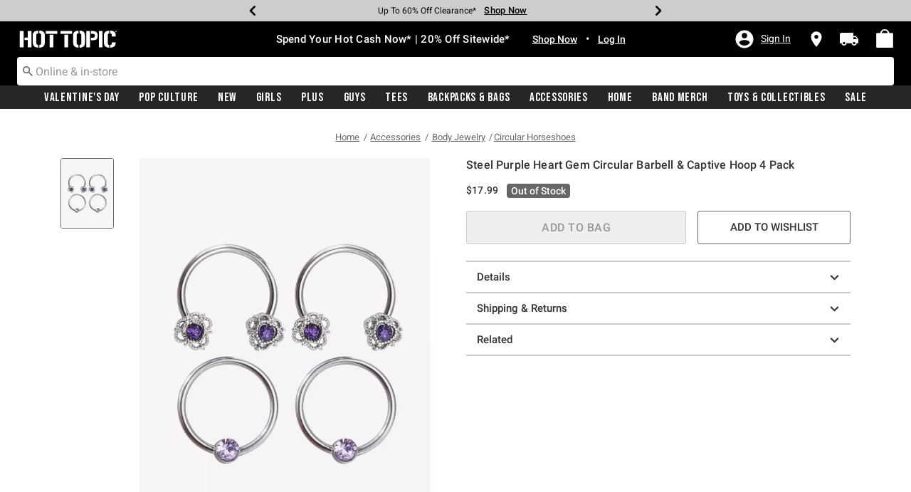

--- FILE ---
content_type: text/html;charset=UTF-8
request_url: https://www.hottopic.com/product/steel-purple-heart-gem-circular-barbell-captive-hoop-4-pack/20530391.html
body_size: 82414
content:
    


    



    



    



    


    


<!DOCTYPE html>
<html lang="">
<head>
<!--[if gt IE 9]><!-->
<script>//common/scripts.isml</script>
<script defer type="text/javascript" src="/on/demandware.static/Sites-hottopic-Site/-/default/v1769143713657/js/main.js"></script>

    
        <script defer type="text/javascript" src="/on/demandware.static/Sites-hottopic-Site/-/default/v1769143713657/js/productDetail.js"
            
            >
        </script>
    

    
        <script defer type="text/javascript" src="//apps.bazaarvoice.com/deployments/hottopic/pdp/production/en_US/bv.js"
            
            >
        </script>
    

<script type="text/javascript">
    window.gCaptchaCallBackcaptchaContactUsEnabled = function () {
        var key = document.querySelector('.captchaKey').value;
        var contactUsCaptcha = document.querySelector('#captchaContactUsEnabled');
        if (contactUsCaptcha) {
            var widgetContactUs = window.grecaptcha.render('captchaContactUsEnabled', {
                sitekey: key,
                theme: 'light'
            });
            window.widgetContactUs = widgetContactUs;
        }
    };
    window.gCaptchaCallBackcaptchaEmailSignupFooterEnabled = function () {
        var key = document.querySelector('.captchaKey').value;
        var footerCaptcha = document.querySelector('#captchaEmailSignupFooterEnabled');
        if (footerCaptcha) {
            var widgetFooter = window.grecaptcha.render('captchaEmailSignupFooterEnabled', {
                sitekey: key,
                theme: 'light'
            });
            window.widgetFooter = widgetFooter;
        }
    };
    window.gCaptchaCallBackcaptchaEmailSignupPopupEnabled = function () {
        var key = document.querySelector('.captchaKey').value;
        var popupCaptcha = document.querySelector('#captchaEmailSignupPopupEnabled');
        if (popupCaptcha) {
            var widgetPopup = window.grecaptcha.render('captchaEmailSignupPopupEnabled', {
                sitekey: key,
                theme: 'light'
            });
            window.widgetPopup = widgetPopup;
        }
    };
    window.gCaptchaCallBackcaptchaResetPwdFormEnabled = function () {
        var key = document.querySelector('.captchaKey').value;
        var resetPasswordFormCaptcha = document.querySelector('#captchaResetPwdFormEnabled');
        if (resetPasswordFormCaptcha) {
            var widgetResetPwdFormCaptcha = window.grecaptcha.render('captchaResetPwdFormEnabled', {
                sitekey: key,
                theme: 'light'
            });
            window.widgetResetPasswordFormCaptcha = widgetResetPwdFormCaptcha;
        }
    };
    window.gCaptchaCallBackcaptchaReqResetPwdEnabled = function () {
        var key = document.querySelector('.captchaKey').value;
        var resetPasswordCaptcha = document.querySelector('#captchaReqResetPwdEnabled');
        if (resetPasswordCaptcha) {
            var widgetResetCaptcha = window.grecaptcha.render('captchaReqResetPwdEnabled', {
                sitekey: key,
                theme: 'light'
            });
            window.widgetResetCaptcha = widgetResetCaptcha;
        }
    };
    window.gCaptchaCallBackcaptchaOrderStatusEnabled = function () {
        var key = document.querySelector('.captchaKey').value;
        var orderStatusCaptcha = document.querySelector('#captchaOrderStatusEnabled');
        if (orderStatusCaptcha) {
            var widgetOrderStatus = window.grecaptcha.render('captchaOrderStatusEnabled', {
                sitekey: key,
                theme: 'light'
            });
            window.widgetOrderStatus = widgetOrderStatus;
        }
    };
    window.gCaptchaCallBackgcaptchaGiftCardEnabled = function () {
        var key = document.querySelector('.captchaKey').value;
        var orderStatusCaptcha = document.querySelector('#captchaGiftCardEnabled');
        if (orderStatusCaptcha) {
            var widgetGiftCard = window.grecaptcha.render('captchaGiftCardEnabled', {
                sitekey: key,
                theme: 'light'
            });
            window.widgetGiftCard = widgetGiftCard;
        }
    };
    window.gCaptchaCallBackcaptchaLoginEnabled = function () {
    };
    window.gCaptchaCallBackcaptchaGCRedeemEnabled = function () {
    };
</script>








<!--<![endif]-->
<meta charset=UTF-8>

<meta http-equiv="x-ua-compatible" content="ie=edge">

<meta name="viewport" content="width=device-width, initial-scale=1">





    
        
        
            
        
            
        
            
        
            
        
            
        
            
        
            
        
            
        
            
        
            
        
            
        
        
            <title>Steel Purple Heart Gem Circular Barbell &amp; Captive Hoop 4 Pack | Hot Topic</title>
        
    




    <!-- OneTrust Cookies Consent Notice start for hottopic.com -->

<script src="https://cdn.cookielaw.org/scripttemplates/otSDKStub.js"  type="text/javascript" charset="UTF-8" data-domain-script="a1b5e51a-76ee-47a1-8264-6aa9e5fd3a0b" ></script>
<script type="text/javascript">
function OptanonWrapper() { }
</script>
<!-- OneTrust Cookies Consent Notice end for hottopic.com -->
<script type="text/javascript">
    window.setTimeout(function() {
        if(document.getElementsByClassName("save-preference-btn-handler").length > 0) {
            console.log('OTPC Extension Loaded');
            var otSaveBtn = document.getElementsByClassName("save-preference-btn-handler")[0];
            var otRejectBtn = document.getElementsByClassName("ot-pc-refuse-all-handler")[0];
            if(otSaveBtn){
                otSaveBtn.addEventListener('click', function() {
                    setTimeout(function() {
                        window.location.reload();
                    }, 1000); //quick timeout so that the consent receipt can be sent and the cookie can be updated
                });
            }
            if(otRejectBtn){
                otRejectBtn.addEventListener('click', function() {
                    setTimeout(function() {
                        window.location.reload();
                    }, 1000); //quick timeout so that the consent receipt can be sent and the cookie can be updated
                });
            }
        }
    }, 6500);
</script>






    <script type="module" src="https://pub.loudcrowd.com/embed.js"></script>
<script>
function initLoudCrowd() {
  window.loudcrowd.init("aW50ZWdyYXRpb246OTM4");
};
if (window.loudcrowd) {
  initLoudCrowd();
} else {
  document.addEventListener("loudcrowd-global-loaded", initLoudCrowd);
}
</script>







    
        <meta property="og:image" content="https://cdn.media.amplience.net/s/hottopic/20530391_hi?h=630">
    

    

    


    
        <meta property="og:type" content="product">
    

    

    


    
        <meta name="twitter:card" content="summary_large_image">
    

    

    


    
        <meta name="twitter:title" content="Steel Purple Heart Gem Circular Barbell &amp; Captive Hoop 4 Pack | Hot Topic">
    

    

    


    
        <meta property="og:site_name" content="Hot Topic">
    

    

    


    
        <meta property="og:title" content="Steel Purple Heart Gem Circular Barbell &amp; Captive Hoop 4 Pack | Hot Topic">
    

    

    


    
        <meta name="twitter:image" content="https://cdn.media.amplience.net/s/hottopic/20530391_hi?h=512">
    

    

    


    
        <meta name="twitter:site" content="@Hot Topic">
    

    

    


    
        <meta name="twitter:description" content="Silver-tone set of 2 circular barbells with ornate purple gem heart ends and 2 captive hoops with purple gem accents. Jewelry care: Wash with antibacterial soap and warm water. Piercing care: Wash hands thoroughly, then clean piercing with H2Ocean &#40;sold separately&#41; or saline solution.">
    

    

    


    
        <meta name="robots" content="index, follow">
    

    

    


    
        <meta property="og:url" content="https://www.hottopic.com/product/steel-purple-heart-gem-circular-barbell-captive-hoop-4-pack/20530391.html">
    

    

    




    
    
    <meta name="description" content="Silver-tone set of 2 circular barbells with ornate purple gem heart ends and 2 captive hoops with purple gem accents. Jewelry care: Wash with antibacterial soap and warm water. Piercing care: Wash hands thoroughly, then clean piercing with H2Ocean (sold separately) or saline solution."/>



    <meta name="keywords" content="Commerce Cloud Storefront Reference Architecture"/>


<link rel="icon" type="image/svg+xml" href="/on/demandware.static/Sites-hottopic-Site/-/default/v1769143713657/images/favicons/ht-favicon.svg" />

<link rel="alternate icon" href="https://www.hottopic.com/favicon.ico" />

<link rel="stylesheet" href="/on/demandware.static/Sites-hottopic-Site/-/default/v1769143713657/css/global.css" />

    <link rel="stylesheet" href="/on/demandware.static/Sites-hottopic-Site/-/default/v1769143713657/css/product/detail.css"  />



    <meta name="google-site-verification" content="Tpmoe9aZzkgXpglZJuwSOTTlxFimJPbjM0rbeW5a5xs" />










<link rel="canonical" href="https://www.hottopic.com/product/steel-purple-heart-gem-circular-barbell-captive-hoop-4-pack/20530391.html"/>

<script type="text/javascript">//<!--
/* <![CDATA[ (head-active_data.js) */
var dw = (window.dw || {});
dw.ac = {
    _analytics: null,
    _events: [],
    _category: "",
    _searchData: "",
    _anact: "",
    _anact_nohit_tag: "",
    _analytics_enabled: "true",
    _timeZone: "US/Pacific",
    _capture: function(configs) {
        if (Object.prototype.toString.call(configs) === "[object Array]") {
            configs.forEach(captureObject);
            return;
        }
        dw.ac._events.push(configs);
    },
	capture: function() { 
		dw.ac._capture(arguments);
		// send to CQ as well:
		if (window.CQuotient) {
			window.CQuotient.trackEventsFromAC(arguments);
		}
	},
    EV_PRD_SEARCHHIT: "searchhit",
    EV_PRD_DETAIL: "detail",
    EV_PRD_RECOMMENDATION: "recommendation",
    EV_PRD_SETPRODUCT: "setproduct",
    applyContext: function(context) {
        if (typeof context === "object" && context.hasOwnProperty("category")) {
        	dw.ac._category = context.category;
        }
        if (typeof context === "object" && context.hasOwnProperty("searchData")) {
        	dw.ac._searchData = context.searchData;
        }
    },
    setDWAnalytics: function(analytics) {
        dw.ac._analytics = analytics;
    },
    eventsIsEmpty: function() {
        return 0 == dw.ac._events.length;
    }
};
/* ]]> */
// -->
</script>
<script type="text/javascript">//<!--
/* <![CDATA[ (head-cquotient.js) */
var CQuotient = window.CQuotient = {};
CQuotient.clientId = 'aavt-hottopic';
CQuotient.realm = 'AAVT';
CQuotient.siteId = 'hottopic';
CQuotient.instanceType = 'prd';
CQuotient.locale = 'default';
CQuotient.fbPixelId = '__UNKNOWN__';
CQuotient.activities = [];
CQuotient.cqcid='';
CQuotient.cquid='';
CQuotient.cqeid='';
CQuotient.cqlid='';
CQuotient.apiHost='api.cquotient.com';
/* Turn this on to test against Staging Einstein */
/* CQuotient.useTest= true; */
CQuotient.useTest = ('true' === 'false');
CQuotient.initFromCookies = function () {
	var ca = document.cookie.split(';');
	for(var i=0;i < ca.length;i++) {
	  var c = ca[i];
	  while (c.charAt(0)==' ') c = c.substring(1,c.length);
	  if (c.indexOf('cqcid=') == 0) {
		CQuotient.cqcid=c.substring('cqcid='.length,c.length);
	  } else if (c.indexOf('cquid=') == 0) {
		  var value = c.substring('cquid='.length,c.length);
		  if (value) {
		  	var split_value = value.split("|", 3);
		  	if (split_value.length > 0) {
			  CQuotient.cquid=split_value[0];
		  	}
		  	if (split_value.length > 1) {
			  CQuotient.cqeid=split_value[1];
		  	}
		  	if (split_value.length > 2) {
			  CQuotient.cqlid=split_value[2];
		  	}
		  }
	  }
	}
}
CQuotient.getCQCookieId = function () {
	if(window.CQuotient.cqcid == '')
		window.CQuotient.initFromCookies();
	return window.CQuotient.cqcid;
};
CQuotient.getCQUserId = function () {
	if(window.CQuotient.cquid == '')
		window.CQuotient.initFromCookies();
	return window.CQuotient.cquid;
};
CQuotient.getCQHashedEmail = function () {
	if(window.CQuotient.cqeid == '')
		window.CQuotient.initFromCookies();
	return window.CQuotient.cqeid;
};
CQuotient.getCQHashedLogin = function () {
	if(window.CQuotient.cqlid == '')
		window.CQuotient.initFromCookies();
	return window.CQuotient.cqlid;
};
CQuotient.trackEventsFromAC = function (/* Object or Array */ events) {
try {
	if (Object.prototype.toString.call(events) === "[object Array]") {
		events.forEach(_trackASingleCQEvent);
	} else {
		CQuotient._trackASingleCQEvent(events);
	}
} catch(err) {}
};
CQuotient._trackASingleCQEvent = function ( /* Object */ event) {
	if (event && event.id) {
		if (event.type === dw.ac.EV_PRD_DETAIL) {
			CQuotient.trackViewProduct( {id:'', alt_id: event.id, type: 'raw_sku'} );
		} // not handling the other dw.ac.* events currently
	}
};
CQuotient.trackViewProduct = function(/* Object */ cqParamData){
	var cq_params = {};
	cq_params.cookieId = CQuotient.getCQCookieId();
	cq_params.userId = CQuotient.getCQUserId();
	cq_params.emailId = CQuotient.getCQHashedEmail();
	cq_params.loginId = CQuotient.getCQHashedLogin();
	cq_params.product = cqParamData.product;
	cq_params.realm = cqParamData.realm;
	cq_params.siteId = cqParamData.siteId;
	cq_params.instanceType = cqParamData.instanceType;
	cq_params.locale = CQuotient.locale;
	
	if(CQuotient.sendActivity) {
		CQuotient.sendActivity(CQuotient.clientId, 'viewProduct', cq_params);
	} else {
		CQuotient.activities.push({activityType: 'viewProduct', parameters: cq_params});
	}
};
/* ]]> */
// -->
</script>
<!-- Demandware Apple Pay -->

<style type="text/css">ISAPPLEPAY{display:inline}.dw-apple-pay-button,.dw-apple-pay-button:hover,.dw-apple-pay-button:active{background-color:black;background-image:-webkit-named-image(apple-pay-logo-white);background-position:50% 50%;background-repeat:no-repeat;background-size:75% 60%;border-radius:5px;border:1px solid black;box-sizing:border-box;margin:5px auto;min-height:30px;min-width:100px;padding:0}
.dw-apple-pay-button:after{content:'Apple Pay';visibility:hidden}.dw-apple-pay-button.dw-apple-pay-logo-white{background-color:white;border-color:white;background-image:-webkit-named-image(apple-pay-logo-black);color:black}.dw-apple-pay-button.dw-apple-pay-logo-white.dw-apple-pay-border{border-color:black}</style>


    <script type="application/ld+json">
        [{"@context":"http://schema.org/","@type":"ProductGroup","@id":"https://www.hottopic.com/product/steel-purple-heart-gem-circular-barbell-captive-hoop-4-pack/20530391.html","name":"Steel Purple Heart Gem Circular Barbell & Captive Hoop 4 Pack","description":"Steel Purple Heart Gem Circular Barbell & Captive Hoop 4 Pack","url":"https://www.hottopic.com/product/steel-purple-heart-gem-circular-barbell-captive-hoop-4-pack/20530391.html","productGroupID":"20530391","image":"https://cdn.media.amplience.net/s/hottopic/20530391_hi","variesBy":["https://schema.org/color","https://schema.org/size"],"hasVariant":[{"@type":"Product","sku":"20530392","name":"Steel Purple Heart Gem Circular Barbell & Captive Hoop 4 Pack","description":"Steel Purple Heart Gem Circular Barbell & Captive Hoop 4 Pack","image":"https://cdn.media.amplience.net/s/hottopic/20530391_hi","color":"PURPLE","size":"20","offers":{"url":"https://www.hottopic.com/product/steel-purple-heart-gem-circular-barbell-captive-hoop-4-pack/20530392.html","@type":"Offer","priceCurrency":"USD","price":17.99,"availability":"http://schema.org/OutOfStock"}},{"@type":"Product","sku":"20530393","name":"Steel Purple Heart Gem Circular Barbell & Captive Hoop 4 Pack","description":"Steel Purple Heart Gem Circular Barbell & Captive Hoop 4 Pack","image":"https://cdn.media.amplience.net/s/hottopic/20530391_hi","color":"PURPLE","size":"18","offers":{"url":"https://www.hottopic.com/product/steel-purple-heart-gem-circular-barbell-captive-hoop-4-pack/20530393.html","@type":"Offer","priceCurrency":"USD","price":17.99,"availability":"http://schema.org/OutOfStock"}},{"@type":"Product","sku":"20530394","name":"Steel Purple Heart Gem Circular Barbell & Captive Hoop 4 Pack","description":"Steel Purple Heart Gem Circular Barbell & Captive Hoop 4 Pack","image":"https://cdn.media.amplience.net/s/hottopic/20530391_hi","color":"PURPLE","size":"16","offers":{"url":"https://www.hottopic.com/product/steel-purple-heart-gem-circular-barbell-captive-hoop-4-pack/20530394.html","@type":"Offer","priceCurrency":"USD","price":17.99,"availability":"http://schema.org/OutOfStock"}},{"@type":"Product","sku":"20530395","name":"Steel Purple Heart Gem Circular Barbell & Captive Hoop 4 Pack","description":"Steel Purple Heart Gem Circular Barbell & Captive Hoop 4 Pack","image":"https://cdn.media.amplience.net/s/hottopic/20530391_hi","color":"PURPLE","size":"14","offers":{"url":"https://www.hottopic.com/product/steel-purple-heart-gem-circular-barbell-captive-hoop-4-pack/20530395.html","@type":"Offer","priceCurrency":"USD","price":17.99,"availability":"http://schema.org/OutOfStock"}}]}, {"@context":"http://schema.org/","@type":"BreadcrumbList","itemListElement":[{"@type":"ListItem","position":1,"name":"Home","item":"https://www.hottopic.com"},{"@type":"ListItem","position":2,"name":"Accessories","item":"https://www.hottopic.com/accessories/"},{"@type":"ListItem","position":3,"name":"Body Jewelry","item":"https://www.hottopic.com/accessories/body-jewelry/"},{"@type":"ListItem","position":4,"name":"Circular Horseshoes","item":"https://www.hottopic.com/accessories/body-jewelry/circular-horseshoes/"}]}]
    </script>


</head>
<body>

<div class="page" data-action="Product-Show" data-querystring="pid=20530391" >
<div class="dark-body"></div>



<header class="header header-wrapper search-main-home-head">
    <input type="hidden" name="captchaKey" class="captchaKey" value="6LdasBsTAAAAAJ2ZY_Z60WzgpRRgZVKXnqoad77Y">
    <a href="#maincontent" class="skip" aria-label="Skip to main content">Skip to main content</a>
<a href="#footercontent" class="skip" aria-label="Skip to footer content">Skip to footer content</a>

    <nav class="headerMain-nav">
        <div class="header-top__wrapper js-header">

                <div class="header_topcontainer no-gutters justify-content-between">

                    
                    <div id="header-eyebrow" class="header-top__eyebrow d-flex col-12 justify-content-center align-items-center mt-0 px-0 ">
                        <div class="header-top__eyebrow-desktop">
                            
	 


	

<div class="html-slot-container toggleExpandContent">


<style>
	/* eyebrow banner background color setup here */
	.eyebrow-banner-background {
	   background: #CDCDCD;
	}

	/* eyebrow banner arrow(Carats) color setup here */
	.header-top__eyebrow-desktop .carousel-eyebrow .slick-arrow svg {
	   fill: #000000;
	}

	/* eyebrow banner text color setup here */
	.header-top__eyebrow-desktop .header-eyebrow-message .carousel-eyebrow-item p {
	   color: #000000;
        font-size:12px;
	}

	/* eyebrow banner link(shop now) color setup here */
	div.header-top__eyebrow-desktop .header-eyebrow-message .carousel-eyebrow-item a {
	   color: #000000;
       font-weight: bold;
       font-size: 13px;
	}
	
	.header-top__eyebrow-desktop .header-eyebrow-message p {
		display: block;
		white-space: nowrap;
		overflow: hidden;
		text-overflow: ellipsis;
		font-size: 12px;
		font-weight: 400;
		line-height: 16px;
		text-transform: capitalize;
        font-family: 'Roboto' , sans-serif;
        letter-spacing: normal;
	}

	.header-top__eyebrow-desktop .carousel-eyebrow-item {
		transition: transform 2.6s ease-in-out;
	}

	.header-eyebrow-message .carousel-eyebrow {
		width: 100%;
		margin: 0 auto;
		max-width: 600px;

		@media (max-width: 767px) {
			width: 100%;
			max-width: 100%;
		}
	}
	.header-top__eyebrow-desktop .header-eyebrow-message .carousel-eyebrow-item  a {
		color:#000000;
        font-size:12px;
        font-weight:normal;
        letter-spacing: 0.3px;
	}

	.header-eyebrow-message {
		background: #CDCDCD;
		color: #000000;
	}

	.header-eyebrow-message .carousel-eyebrow-item p {
		color: #000000;
	}

        .carousel-eyebrow-inner{
          display: flex;
          align-items: center;
        }
        .header-eyebrow-message .slick-arrow {
		font-size: 30px;
        line-height: 0;
		cursor: pointer;
				background: transparent;
				border:0;												  
                @media (max-width: 767px) {
                      padding-left: 10px;
                      padding-right: 10px;
                }
	} 

</style>

<div class="header-eyebrow-message eyebrow-theme-default" style="background-color:#CDCDCD">
	<div id="eyebrow-banner eyebrow" class="carousel-eyebrow slide" data-ride="carousel-eyebrow" data-interval="3000">
		<div class="carousel-eyebrow-inner " role="toolbar">
			<div class="carousel-eyebrow-item link-text text-center px-4 py-2">
				<p class="text-center mb-0">
					Up To 50% Off Loungefly & More*<span></span>
					<span>
					<a class="text--reg px-2" aria-label="Backpacks & Bags" href="/sale/up-to-50-off-bags-and-backpacks/?cm_sp=Homepage-_-Eyebrow-_-UpTo50OffLoungeflyAndMore" title="Shop Now"
					alt="Shop Now">
					Shop Now</a></span>
				</p>
            </div>
			<div class="carousel-eyebrow-item link-text text-center px-4 py-2">
				<p class="text-center mb-0">
					Up To 60% Off Clearance*<span></span>
					<span>
					<a class="text--reg px-2" aria-label="Clearance" href="/sale/shop-all-clearance/?cm_sp=Homepage-_-Eyebrow-_-UpTo60OffClearance" title="Shop Now"
					alt="Shop Now">
					Shop Now</a></span>
				</p>
            </div>
			<div class="carousel-eyebrow-item link-text text-center px-4 py-2">
				<p class="text-center mb-0">
				Free Shipping With $75 Purchase*<span></span>
				<span>
				<a class="text--reg px-2" aria-label="Free Shipping With $75 Purchase*" href="/new/?cm_sp=Homepage-_-Eyebrow-_-Shipping" title="Shop Now"
				alt="Shop Now">
				Shop Now</a></span>
				</p>
			</div>
			<div class="carousel-eyebrow-item link-text text-center px-4 py-2">
				<p class="text-center mb-0">
				Free Pickup In-Store*<span></span>
				<span>
				<a class="text--reg px-2" aria-label="BOPIS" href="/new/?cm_sp=Homepage-_-Eyebrow-_-BOPIS" title="Shop Now"
				alt="Shop Now">
				Shop Now</a></span>
				</p>
			</div>
		</div>
	</div>
</div>


</div> 
	
                        </div>
                        <div class="header-top__eyebrow-mobile">
                            
	 


	

<div class="html-slot-container toggleExpandContent">


<style>
	/* eyebrow banner background color setup here */
	@media (max-width: 992px) {
		.eyebrow-banner-background {
			background: #CDCDCD;
		}
		/* eyebrow banner arrow(Carats) color setup here */
		.header-top__eyebrow-mobile .eyebrow-banner-background .slick-arrow svg {
			fill: #000000 !important;
		}
		/* eyebrow banner text color setup here */
		.header-top__eyebrow-mobile .eyebrow-banner-background .carousel-eyebrow-item p {
			color: #000000;
		}
		/* eyebrow banner link(shop now) color setup here */
		.header-top__eyebrow-mobile .eyebrow-banner-background.header-eyebrow-message a {
			color: #000000;
		}
		.header-top__eyebrow-mobile .header-eyebrow-message p {
			display: block;
			white-space: nowrap;
			overflow: hidden;
			text-overflow: ellipsis;
			font-size: 11px;
			font-weight: 400;
			line-height: 16px;
			font-family: 'Roboto' , sans-serif;
		}
		.header-top__eyebrow-mobile .carousel-eyebrow-item {
			transition: transform 2.6s ease-in-out;
		}
		.header-eyebrow-message .carousel-eyebrow {
			width: 100%;
			margin: 0 auto;
			max-width: 600px;
		}
		.header-top__eyebrow-mobile .header-eyebrow-message .carousel-eyebrow-item a {
			color:#000000;
			font-family: 'Roboto', sans-serif;
			font-size: 12px;
			font-weight: bold;
		}
		.header-eyebrow-message {
			background: #CDCDCD;
			color: #000000;
		}
		.header-eyebrow-message .carousel-eyebrow-item p {
			color: #000000;
		}
		.carousel-eyebrow-inner{
			display: flex;
			align-items: center;
		}
		.header-eyebrow-message .slick-arrow {
			font-size: 30px;
			line-height: 0;
			cursor: pointer;
			background: transparent;
			border: 0;						  
		}
	}
		@media (max-width: 767px) {
			.header-eyebrow-message .slick-arrow {
			font-size: 30px;
			line-height: 0;
			cursor: pointer;
			padding-left: 10px;
			padding-right: 10px;
			}
	
			.header-eyebrow-message .carousel-eyebrow {
				width: 100%;
				max-width: 100%;
		  }
	  }
	  </style>
	  
	  <div class="header-eyebrow-message eyebrow-theme-default eyebrow-banner-background d-lg-none">
	  <div id="eyebrow-banner eyebrow" class="carousel-eyebrow slide" data-ride="carousel-eyebrow" data-interval="3000">
	  <div class="carousel-eyebrow-inner " role="toolbar">
		<div class="carousel-eyebrow-item link-text text-center px-4 py-2">
		<p class="text-center mb-0">
			Up To 50% Off Loungefly & More*<span></span>
	  <span>
	  <a class="text--reg px-2" aria-label="Backpacks & Bags" href="/sale/up-to-50-off-bags-and-backpacks/?cm_sp=Homepage-_-Eyebrow-_-UpTo50OffBackpacksAndBags" title="Shop Now"
	  alt="Shop Now">
	  Shop Now</a></span>
	</p>
  </div>
		<div class="carousel-eyebrow-item link-text text-center px-4 py-2">
		<p class="text-center mb-0">
			Up To 60% Off Clearance*<span></span>
	  <span>
	  <a class="text--reg px-2" aria-label="Clearance" href="/sale/shop-all-clearance/?cm_sp=Homepage-_-Eyebrow-_-UpTo60OffClearance" title="Shop Now"
	  alt="Shop Now">
	  Shop Now</a></span>
	</p>
  </div>
  <div class="carousel-eyebrow-item link-text text-center px-4 py-2">
			<p class="text-center mb-0">
			  Free Shipping Over $75*<span></span>
		  <span>
		  <a class="text--reg px-2" aria-label="Free Shipping Over $75" href="/new/?cm_sp=Homepage-_-Eyebrow-_-Shipping" title="Shop Now"
		  alt="Shop Now">
		  Shop Now</a></span>
		</p>
		</div>
  <div class="carousel-eyebrow-item link-text text-center px-4 py-2">
			<p class="text-center mb-0">
			  Free Pickup In-Store*<span></span>
		  <span>
		  <a class="text--reg px-2" aria-label="BOPIS" href="/new/?cm_sp=Homepage-_-Eyebrow-_-BOPIS" title="Shop Now"
		  alt="Shop Now">
		  Shop Now</a></span>
		</p>
		</div>
	  </div>
	  </div>
	  </div>


</div> 
	
                        </div>
                    </div>

                    <div class="navbar-menu-logo-cart d-flex justify-content-center w-100 px-2 px-md-3 px-lg-0  py-md-1 py-lg-0">
                        <div class="navbar-toggler mobile-nav d-lg-none  py-md-2 mt-md-0 col-1 mobile-middle--flex-1 mr-auto" role="button" tabindex="0" type="button" aria-label="Toggle navigation">
                        
                            
                                <div class="mobile-nav__icon-wrapper d-flex justify-content-start pl-2">
                                <input id="navi-toggle" type="checkbox" class="js-mobile-nav-toggle mobile-nav__checkbox push-menu__checkbox">
                                <label for="navi-toggle" class="mobile-nav__button m-0 p-0">
                                    <span></span>
                                    <span></span>
                                    <span></span>
                                    <span></span>
                                </label>
                            </div>
                                                        
                            
                        </div>
                        <div class="header-container-max js_header-container-max">
                            <div class="primary-logo d-flex  align-items-center col-lg-4 justify-content-lg-start pl-lg-4 pl-1 py-md-0 py-2 mb-lg-0 mb-1">
                                <a class="logo-home py-lg-2 pt-1" href="/hpredirect" >
<span class="sr-only">Redirect to Hot Topic Home Page</span>
    <picture class="logo-picture">
            <img class="hidden-md-down" src="/on/demandware.static/Sites-hottopic-Site/-/default/v1769143713657/images/hottopic_logo_white.svg" alt="Hot Topic Logo"/>
            <source media="(min-width: 768px)" srcset="/on/demandware.static/Sites-hottopic-Site/-/default/v1769143713657/images/hottopic_logo_white.svg" alt="Hot Topic Logo"/>
            <img class="d-lg-none" src="/on/demandware.static/Sites-hottopic-Site/-/default/v1769143713657/images/hottopic_logo_white.svg" alt="Hot Topic Logo"/>
    </picture>
</a>
<a class="logo-home-minified py-lg-2 pt-1" href="/hpredirect" style="display: none;">
    <picture class="logo-picture-minified">            
            <img class="d-lg-none d-md-none" src="/on/demandware.static/Sites-hottopic-Site/-/default/v1769143713657/images/HT-logo-minified.svg" alt="Hot Topic Logo"/>
            <img class="d-none d-md-block d-lg-none logo-tablet" src="/on/demandware.static/Sites-hottopic-Site/-/default/v1769143713657/images/hottopic_logo_white.svg" alt="Hot Topic Logo" style="width: 144px; height: 24px;"/>
    </picture>
</a>
                            </div>

                            <div class="d-none d-lg-block w-100 col-xl-6 col-lg-6">
                                



<div class="header-bottom header-bottom-desktop w-100 p-0 mx-0 position-relative" role="banner">
    <div class="header-bottom__banner d-flex justify-content-center position-relative">
        <div class="w-100 content desktop d-lg-block d-none">
            
	 


	

<div class="html-slot-container toggleExpandContent">


<div class="html-slot-container">
	<!-- Countdown Timer Non Black Background Non White Text -->
	<!--CountDown Timer Black Background / White Text-->
	<style type="text/css">
	  #clockdiv {
		background-color: #000 ;
		border: none;
	  }
  
  @media (min-width: 992px) {
	.header-wrapper div#clockdiv {
		height: auto;
	}
  }
	  #clockdiv p,
	  #clockdiv p,
	  #clockdiv  {
		  color: #fff;
		font-family:roboto, serif;
	  }
   
	  #clockdiv .promo-msg {
		font-size: 15px;
		font-weight: bold;
		font-family:roboto;
	  }
  
	  #clockdiv .details a {
		font-size: 14px;
		font-weight: bold;
		text-decoration: underline;
		font-family:roboto;
	  }
  
	  #clockdiv .promo-msg a:hover {
		text-decoration: none!important;
	  }
  
	  #clockdiv .time .hours,
	  #clockdiv .time .minutes,
	  #clockdiv .time .seconds,
	  #clockdiv .colon p {
		font-size: 24px;
		color: #fff;
	   font-weight:bold;
	  }
  
	  #clockdiv .time .timeLabel {
		font-size: 12px;
		color: #fff;
	  }
  
	  @media only screen and (max-width: 991px) {
		#clockdiv {
		background-color: #000;
	  }
  
		#clockdiv .promo-msg {
		  font-size: 14px;
		  font-weight: bold;
		  text-decoration: none;
		}
  
		#clockdiv .promo-msg a {
		  font-size: 13px;
		  font-weight: normal;
		  text-decoration: underline;
		}
   
		#clockdiv .promo-msg a:hover {
		  text-decoration: none!important;
		}
	  }
	</style>
	<!--DESKTOP-->
	<div class="container-fluid px-0 d-flex justify-content-center" id="clockdiv">
	  <div class="row justify-content-center align-items-center py-md-2 py-lg-0 py-1">
	  <div id="htPromoMessage" style="display: flex; align-items: center; justify-content: center;"> <!--Added div with ID="htPromoMessage"-->
		<div class="col-lg-auto col-xl-auto mb-lg-0 py-lg-2 pt-1">
		  <p class="mb-0 text-center promo-msg" style="font-weight: bold;">
         <span aria-hidden="true"></span><span class="visually-hidden"></span> Spend Your Hot Cash Now* | 20% Off Sitewide*
		  </p>
		</div>
  
		<div class="col-auto row clocktime" id="timerdiv" tabindex="1"> <!--Added tabindex="1"-->
		  <div class="col-auto time px-1">
			<p class="hours mb-0 text-center font-weight-bold" style="line-height:30px;">20</p>  
		  </div>
  
		  <div class="col-auto colon px-0 mx-0">
			<p class="mb-0 semicolon" style="line-height:30px;">:</p>
		  </div>
  
		  <div class="col-auto time px-1">
			<p class="minutes mb-0 text-center font-weight-bold" style="line-height:30px;">06</p>  
		  </div>
  
		  <div class="col-auto colon px-0 mx-0">
			<p class="mb-0 semicolon" style="line-height:30px;">:</p>
		  </div>
  
		  <div class="col-auto time px-1">
			<p class="seconds mb-0 text-center font-weight-bold" style="line-height:30px;">23</p>		   
		  </div>
		</div>
		</div> <!--closed div-->
	<div class="details d-lg-block px-lg-2">
		<!--Added aria-labelledby="htPromoMessage" to a tag-->
        <a class="px-2" aria-labelledby="htPromoMessage" href="/new/?cm_sp=Homepage-_-GlobalBanner-_-HotCash" style="color: #fff; " title="Shop Now">Shop Now</a> •
		<a class="px-2" aria-labelledby="htPromoMessage" href="/login/?cm_sp=Homepage-_-GlobalBanner-_-LogIn" style="color: #fff; " title="Log In">Log In</a> 
  </div>
	  </div>
	</div>
	<!--End CountDown--><!--START DESKTOP COUNTDOWN SCRIPT--><!--START DESKTOP COUNTDOWN SCRIPT-->
	<script>
	  var runTimer;
	  var deadline = "January 19 2026 23:59:59 UTC-0800";
  
	  var countdownTimer = function (callback) {
		var t = Date.parse(deadline) - Date.parse(new Date());
		var seconds = Math.floor((t / 1000) % 60);
		var minutes = Math.floor((t / 1000 / 60) % 60);
		var hours = Math.floor(t / (1000 * 60 * 60));
  
		var clock = document.getElementById("clockdiv");
		var hoursSpan = clock.querySelector(".hours");
		var minutesSpan = clock.querySelector(".minutes");
		var secondsSpan = clock.querySelector(".seconds");
  
		hoursSpan.innerHTML = ("0" + hours).slice(-2);
		minutesSpan.innerHTML = ("0" + minutes).slice(-2);
		secondsSpan.innerHTML = ("0" + seconds).slice(-2);
  
		if (t <= 0) {
		  document.getElementById("timerdiv").style.display = "none";
		} else {
		  runTimer = requestAnimationFrame(countdownTimer);
		}
	  };
  
	  // request animation frame on render
	  runTimer = requestAnimationFrame(countdownTimer);
	</script>
  </div>


</div> 
	
        </div>
        
    </div>
</div>
                            </div>
                            <a href="#" class="d-flex d-lg-none ma-login ma-login__mobile" id="myaccount" aria-haspopup="true" data-toggle="modal" data-target="#accountModal" role="button" aria-label="My Account" title="My Account">
                                <div class="user-badge__mobile user-badge"></div>
                            </a>
                            <div class="header-top__desktop-right d-flex justify-self-end align-self-center col-lg-xl-custom-3-1 justify-content-lg-end pr-lg-3 justify-content-end" >
                                
                                
                                <div class="d-flex align-items-center justify-content-end">
                                    
                                        <div class="account-login pr-lg-4 mr-0">
                                            
 <input type="hidden" class = "refresh-csrf-token" name="csrf_token" value="JCBXif4xuHqZKgMTmNZ_C8e_ZzMVEgBBUaeI_3zBWwE9NnCMaBFKoe183LdEIMKhVVYwr-8dfWZn0HtY1E3b_9mCCkmxG-Tgwgmk8vZDXTTfr9m-ETd9IDy3tsUcwzZ-BGnz0BOBjog9QB5X2hba8yVZv1WQqAKtgbvp4FKzubj3ps5jAz4="/>


    <div class="user d-flex">
        <a href="https://www.hottopic.com/login" class="user-account ma-login ma-login__link" tabindex="0" data-toggle="" data-target="" role="button" aria-label="Login to your account" >
            <svg class="icon-account" data-name="Layer 1" xmlns="http://www.w3.org/2000/svg" viewBox="0 0 24 24">
    <defs><style>.outer{fill:none;}</style></defs>
    <title>Sign In/My Account</title>
    <path class="inner" d="M12,2A10,10,0,1,0,22,12,10,10,0,0,0,12,2Zm0,3A3,3,0,1,1,9,8,3,3,0,0,1,12,5Zm0,14.2A7.2,7.2,0,0,1,6,16c0-2,4-3.08,6-3.08S18,14,18,16A7.2,7.2,0,0,1,12,19.2Z"/><path class="outer" d="M0,0H24V24H0Z"/>
</svg>
            <div class="user-badge__desktop user-badge"></div>
            <span class="user-message sign-in-text hidden-md-down font-weight-normal">Sign In</span>
        </a>
    </div>

<div class="header-login-popup header-popup d-none">
    <div class="wishlist-login-popup">
    <p class="login-wishlist-text header-text pt-lg-1">
        Sign in to save products to your wishlist.
    </p>
    <div class="wishlist-login-button header-button px-lg-3">
        <a href="https://www.hottopic.com/login" class="btn btn-secondary btn-block" role="button">     
            Sign In
        </a>
    </div>
    <div class="wishlist-create-account pt-2">
        <a href="/login?action=register" class="text-decoration-underline" role="button">
            Create an account
        </a>
    </div>
</div>
</div>
<div class="header-wishlist-popup header-popup d-none">
    <div class="wishlist-popup">
    <p class="wishlist-text header-text pt-lg-2">
        Added to wishlist!
    </p>
    <div class="wishlist-view-button header-button px-lg-2">
        <a href="/wishlist" class="btn btn-secondary btn-block" role="button">     
            View Wishlist
        </a>
    </div>
</div>
</div>
<script type="text/javascript">



window.PresaleToolResource = {"tooltipContent":"<p>Credit card charged once merchandise ships. Standard shipping rates apply. Will receive notice and opportunity to cancel if shipping delayed. Limitations apply if shipping delayed.</p>\r\n<br>\r\n<p>This is an estimated shipping date and subject to change due to possible manufacturer delays.</p>\r\n<br>\r\n<p>Presale/Backordered items do not qualify for Free Standard Shipping.</p>","tooltipContentStatus":true,"tooltipUrl":"https://www.hottopic.com/presale-tooltip-details.html"};
(function(app){
window.Constants = {"AVAIL_STATUS_IN_STOCK":"IN_STOCK","AVAIL_STATUS_PREORDER":"PREORDER","AVAIL_STATUS_BACKORDER":"BACKORDER","AVAIL_STATUS_NOT_AVAILABLE":"NOT_AVAILABLE"};
window.Resources = {"I_AGREE":"I Agree","CLOSE":"Close","SHIP_QualifiesFor":"This shipment qualifies for","CC_LOAD_ERROR":"Couldn't load credit card!","REG_ADDR_ERROR":"Couldn't Load Address","VERIFY_TITLE":"Verify Your Address","BONUS_PRODUCT":"Bonus Product","BONUS_PRODUCTS":"Bonus Product(s)","SELECT_BONUS_PRODUCTS":"Select {0} Bonus Product(s)","SELECT_BONUS_PRODUCT":"Select","BONUS_PRODUCT_MAX":"The maximum number of bonus products have been selected.  Please remove one in order to add additional bonus products.","BONUS_PRODUCT_TOOMANY":"You have selected too many bonus products. Please change the quantity.","SIMPLE_SEARCH":"Enter Keyword or Item #","SUBSCRIBE_EMAIL_DEFAULT":"Email Address","CURRENCY_SYMBOL":"$","MISSINGVAL":"Please Enter {0}","SERVER_ERROR":"Server connection failed!","MISSING_LIB":"jQuery is undefined.","BAD_RESPONSE":"Bad response, Parser error","REQUIRED_FIELD":"This field is required.","INVALID_PHONE":"Please provide a valid phone number.","INVALID_EMAIL":"Please provide a valid email address.","REMOVE":"Remove","QTY":"Qty","EMPTY_IMG_ALT":"Remove","COMPARE_BUTTON_LABEL":"Compare Items","COMPARE_CONFIRMATION":"This will remove the first product added to compare.  Is that OK?","COMPARE_REMOVE_FAIL":"Unable to remove item from list","COMPARE_ADD_FAIL":"Unable to add item to list","ADD_TO_CART_FAIL":"Unable to add item '{0}' to cart ","REGISTRY_SEARCH_ADVANCED_CLOSE":"Close Advanced Search","GIFT_CERT_INVALID":"The entered gift card information is not valid.","GIFT_CERT_BALANCE":"Your current gift certificate balance is ","GIFT_CERT_AMOUNT_INVALID":"Gift Certificate can only be purchased with a minimum of 5 and maximum of 5000","GIFT_CERT_CODE_MISSING":"The entered gift card information is not valid.","GIFT_CERT_MISSING":"The entered gift card information is not valid.","GIFT_CERT_PIN_MISSING":"Please enter the PIN on the gift certificate.","INVALID_OWNER":"This appears to be a credit card number.  Please enter the name of the credit card owner.","INVALID_CARD_OWNER":"Please provide a Name On Card","INVALID_CARD_NUMBER":"Please provide a Card Number","INVALID_CVN_NUMBER":"Please provide a Security Code","INVALID_EXP_DATE":"Please provide an Expiration Date","INVALID_CHARACTERS":"These special characters are not allowed (!#$%^&*()_+).","INVALID_CHARACTERS_OR_NUMBERS":"Numbers and these special characters are not allowed (!#$%^&*()_+).","COUPON_CODE_MISSING":"Please Enter a Promo Code","COOKIES_DISABLED":"Your browser currently is not set to accept Cookies. Please turn it on or check if you have another program set to block cookies.","BML_AGREE_TO_TERMS":"You must agree to the terms and conditions","CHAR_LIMIT_MSG":"You have {0} characters left out of {1}","CONFIRM_DELETE":"Do you want to remove this {0}?","TITLE_GIFTREGISTRY":"gift registry","TITLE_ADDRESS":"address","TITLE_CREDITCARD":"credit card","SERVER_CONNECTION_ERROR":"Server connection failed!","IN_STOCK_DATE":"EXPECTED TO SHIP BY {0}","ITEM_STATUS_NOTAVAILABLE":"Out of stock","INIFINITESCROLL":"Show All","STORE_NEAR_YOU":"What's available at a store near you","SELECT_STORE":"Select Store","SELECTED_STORE":"Selected Store","PREFERRED_STORE":"Preferred Store","SET_PREFERRED_STORE":"Set Preferred Store","ENTER_ZIP":"Enter Zip Code","INVALID_ZIP":"Please enter a valid Zip Code","SEARCH":"Search","CHANGE_LOCATION":"Change Location","CONTINUE_WITH_STORE":"Continue with preferred store","CONTINUE":"Continue","SEE_MORE":"See More Stores","SEE_LESS":"See Less Stores","SIGNUP_PLACEHOLDER":"Enter Your Email","SIGNUP_INVALID_ADDRESS":"Please enter a valid email address.","SIGNUP_THANKS":"email.subscribe.thanks","US_INVALID_ZIPCODE":"Zip code must be in 99999 or 99999-9999 format.","CA_INVALID_ZIPCODE":"Postal code must be in A9A 9A9 format.","INT_INVALID_ZIPCODE":"Zip code must contain only alphanumeric symbols and be 3-10 chars long. ","STORELOCATOR_MILES":"away","PLEACE_CHOOSE_STORE":"Please Choose a Store","INVALID_BIRTH_DATE":"The birthday entered cannot be a future date","MISMATCH_PASSWORD":"Does not match password","MISMATCH_EMAIL":"Please enter the same value again.","INVALID_FIRSTNAME_VALUE":"Please provide a valid First Name","INVALID_LASTNAME_VALUE":"Please provide a valid Last Name","INVALID_COUNTRY_VALUE":"Please select a valid Country","INVALID_ADDRESS_VALUE":"Please provide a valid Street Address","INVALID_CITY_VALUE":"Please provide a valid City","INVALID_STATE_VALUE":"Please select a valid State","INVALID_ZIP_VALUE":"Please provide a valid Zip Code","INVALID_PHONENUMBER_VALUE":"forms.address.phonenumber.invalid","INVALID_FIELD_VALUE":"Please enter a valid value","DELIVERY_STS":"Ready for pick up in 5-10 business days","DELIVERY_UNAVAILABLE":"Unavailable","CHANGE_STORE":"View other stores","LIMITED_QUANTITY":"item(s) at selected store. Please adjust the quantity","STORE_UN_AVAILABLE_MSG":"One or more products in your bag is no longer available in the selected store for pickup and has been updated to ship it. You may review and choose a different store if any available to keep it store pickup.","ROUNDUP_APPLIED_AMT_MSG":"billing.yourdonationamt","CURBSIDE_NOTIFY_ERROR_MSG":"There was an error notifying the store. Please make sure you are connected to the internet and try again.","CURBSIDE_NOT_ALLOWED_ERROR_MSG":"Sorry, Curbside Pickup is not allowed at this time for this location. You can pick up your order at this location during these hours:  ","ESTIMATE_DELIVERY":"Estimated delivery for in-stock items:","SELECT_REGION":"Select...","INVALID_CREDITCARD_EXP_VALUE":"Please provide an Expiration Date","UNAVAILABLE_ONLINE":"Unavailable Online","SERVICE_ERR":"An error occurred while processing your request","ADDRESS_TWO":"Address Line 2","ADDRESS_LINE_TWO":"Address Line 2 (apt, unit, etc.)","ADDRESS_TWO_EXTRA":"apt, unit, etc.","PHONE_PLACEHOLDER":"(___) ___ - ____","ZIP_CODE_ERROR":"Please provide a ZIP Code","SECURITY_CODE_ERROR":"Please provide a Security Code","POSTAL_CODE_ERROR":"Please provide a Postal Code","ZIP_CODE_TEXT":"Zip Code","POSTAL_CODE_TEXT":"Postal Code","ADDBAG_CHECKOUT":"CHECKOUT","ADDBAG_LINK":"Shopping Bag","REVIEW_ORDER_TITLE":"Review Order","CHOOSE_STORE":"Try choosing another store.","MILES":"miles","SHIP_TO_ME":"Ship to Me","STORES_NOT_FOUND":"Please enter a different city and state or zip code and try again.","SUCCESS_STATUS_MESSAGE":"Item is added into the Shopping Bag successfully","HOT_CASH_LUNCH_MONEY":"Hot Cash","IN_STOCK":"In Stock","QTY_IN_STOCK":"{0} Item(s) In Stock","PREORDER":"PRESALE","QTY_PREORDER":"{0} item(s) are available for pre-order.","REMAIN_PREORDER":"{0} item(s) will be coming soon and ready to ship. The remaining items are currently not available. Please adjust the quantity before checkout.","BACKORDER":"Backorder","QTY_BACKORDER":"Backorder {0} item(s)","REMAIN_BACKORDER":"{0} item(s) will be coming soon and ready to ship. The remaining items are currently not available. Please adjust the quantity before checkout.","NOT_AVAILABLE":"Out of stock","REMAIN_NOT_AVAILABLE":"{0} items are in stock and ready to ship. The remaining items are currently not available. Please adjust the quantity before checkout."};
window.Urls = {"appResources":"https://www.hottopic.com/on/demandware.store/Sites-hottopic-Site/default/Resources-Load","pageInclude":"https://www.hottopic.com/on/demandware.store/Sites-hottopic-Site/default/Page-Include","continueUrl":"https://www.hottopic.com/on/demandware.store/Sites-hottopic-Site/default/Account-Header","staticPath":"https://www.hottopic.com/on/demandware.static/Sites-hottopic-Site/-/default/v1769143713657/","addGiftCert":"https://www.hottopic.com/giftcertpurchase","minicartGC":"https://www.hottopic.com/on/demandware.store/Sites-hottopic-Site/default/GiftCert-ShowMiniCart","addProduct":"https://www.hottopic.com/on/demandware.store/Sites-hottopic-Site/default/Cart-AddProduct","minicart":"https://www.hottopic.com/on/demandware.store/Sites-hottopic-Site/default/Cart-MiniAddProduct","cartShow":"https://www.hottopic.com/cart","giftRegAdd":"https://www.hottopic.com/on/demandware.store/Sites-hottopic-Site/default/Address-GetAddressDetails?addressID=","paymentsList":"https://www.hottopic.com/wallet","addressesList":"https://www.hottopic.com/addressbook","wishlistAddress":"https://www.hottopic.com/on/demandware.store/Sites-hottopic-Site/default/Wishlist-SetShippingAddress","deleteAddress":"https://www.hottopic.com/on/demandware.store/Sites-hottopic-Site/default/Address-Delete","getProductUrl":"https://www.hottopic.com/on/demandware.store/Sites-hottopic-Site/default/Product-Show","getBonusProducts":"https://www.hottopic.com/on/demandware.store/Sites-hottopic-Site/default/Product-GetBonusProducts","addBonusProduct":"https://www.hottopic.com/on/demandware.store/Sites-hottopic-Site/default/Cart-AddBonusProduct","getSetItem":"https://www.hottopic.com/on/demandware.store/Sites-hottopic-Site/default/Product-GetSetItem","productDetail":"https://www.hottopic.com/on/demandware.store/Sites-hottopic-Site/default/Product-Detail","getAvailability":"https://www.hottopic.com/on/demandware.store/Sites-hottopic-Site/default/Product-GetAvailability","getVariationsUrl":"https://www.hottopic.com/variation-product","getVariationsUrlControllers":"https://www.hottopic.com/on/demandware.store/Sites-hottopic-Site/default/ProductMain-Variation","removeImg":"https://www.hottopic.com/on/demandware.static/Sites-hottopic-Site/-/default/v1769143713657/images/interface/icon_remove.gif","searchsuggest":"https://www.hottopic.com/on/demandware.store/Sites-hottopic-Site/default/Search-GetSuggestions","productNav":"https://www.hottopic.com/on/demandware.store/Sites-hottopic-Site/default/Product-Productnav","summaryRefreshURL":"https://www.hottopic.com/on/demandware.store/Sites-hottopic-Site/default/COBilling-UpdateSummary","billingSelectCC":"https://www.hottopic.com/on/demandware.store/Sites-hottopic-Site/default/COBilling-SelectCreditCard","accountSelectCC":"https://www.hottopic.com/on/demandware.store/Sites-hottopic-Site/default/PaymentInstruments-GetCardDetails","updateAddressDetails":"https://www.hottopic.com/on/demandware.store/Sites-hottopic-Site/default/COShipping-UpdateAddressDetails","updateAddressDetailsBilling":"https://www.hottopic.com/on/demandware.store/Sites-hottopic-Site/default/COBilling-UpdateAddressDetails","shippingStart":"https://www.hottopic.com/on/demandware.store/Sites-hottopic-Site/default/COShipping-Start","shippingMethodsList":"https://www.hottopic.com/on/demandware.store/Sites-hottopic-Site/default/COShipping-UpdateShippingMethodList","selectShippingMethodsList":"https://www.hottopic.com/on/demandware.store/Sites-hottopic-Site/default/COShipping-SelectShippingMethod","resetPaymentForms":"https://www.hottopic.com/on/demandware.store/Sites-hottopic-Site/default/COBilling-ResetPaymentForms","compareShow":"https://www.hottopic.com/compare","compareAdd":"https://www.hottopic.com/on/demandware.store/Sites-hottopic-Site/default/Compare-AddProduct","compareRemove":"https://www.hottopic.com/on/demandware.store/Sites-hottopic-Site/default/Compare-RemoveProduct","compareEmptyImage":"https://www.hottopic.com/on/demandware.static/Sites-hottopic-Site/-/default/v1769143713657/images/comparewidgetempty.png","giftCardCheckBalance":"https://www.hottopic.com/on/demandware.store/Sites-hottopic-Site/default/COBilling-GetGiftCertificateBalance","addCoupon":"https://www.hottopic.com/on/demandware.store/Sites-hottopic-Site/default/Cart-AddCouponJson","removeCoupon":"/on/demandware.store/Sites-hottopic-Site/default/Cart-RemoveCouponLineItem","updatePromosApplied":"https://www.hottopic.com/on/demandware.store/Sites-hottopic-Site/default/COBilling-UpdatePromosApplied","powerReviewsFullJs":"https://www.hottopic.com/on/demandware.static/-/Sites-hottopic_storefront_en/default/v1769143713657/pwr/engine/js/full.js","powerReviewsZip":"https://www.hottopic.com/on/demandware.static/-/Sites-hottopic_storefront_en/default/v1769143713657","storeLocatorPage":"https://www.hottopic.com/on/demandware.store/Sites-hottopic-Site/default/StoreInventory-Find","storesInventory":"https://www.hottopic.com/on/demandware.store/Sites-hottopic-Site/default/StoreInventory-Inventory","storesLookup":"https://www.hottopic.com/on/demandware.store/Sites-hottopic-Site/default/StoreInventory-Lookup","setPreferredStore":"https://www.hottopic.com/on/demandware.store/Sites-hottopic-Site/default/StoreInventory-SetPreferredStore","getPreferredStore":"https://www.hottopic.com/on/demandware.store/Sites-hottopic-Site/default/StoreInventory-GetPreferredStore","setZipCode":"https://www.hottopic.com/on/demandware.store/Sites-hottopic-Site/default/StoreInventory-SetZipCode","getZipCode":"https://www.hottopic.com/on/demandware.store/Sites-hottopic-Site/default/StoreInventory-GetZipCode","billing":"https://www.hottopic.com/on/demandware.store/Sites-hottopic-Site/default/COBilling-Start","currencyConverter":"https://www.hottopic.com/on/demandware.store/Sites-hottopic-Site/default/Currency-SetSessionCurrency","addEditAddress":"https://www.hottopic.com/on/demandware.store/Sites-hottopic-Site/default/COShippingMultiple-AddEditAddressJSON","cookieHint":"https://www.hottopic.com/on/demandware.store/Sites-hottopic-Site/default/Page-Include?cid=cookie_hint","categoryUrl":"https://www.hottopic.com/search","eDialogRegister":"https://www.hottopic.com/on/demandware.store/Sites-hottopic-Site/default/Home-RegisterEmail","isAccountExists":"https://www.hottopic.com/on/demandware.store/Sites-hottopic-Site/default/Account-CheckAccount","isOnlineAccountExists":"https://www.hottopic.com/on/demandware.store/Sites-hottopic-Site/default/Account-CheckOnlineAccount","checkPhoneNumber":"https://www.hottopic.com/on/demandware.store/Sites-hottopic-Site/default/Account-CheckPhoneNumber","updateAddressOptions":"https://www.hottopic.com/on/demandware.store/Sites-hottopic-Site/default/COShipping-UpdateAddressOptions","updatePaymentMethodSection":"https://www.hottopic.com/on/demandware.store/Sites-hottopic-Site/default/COBilling-UpdatePaymentMethodSection","updateAddressList":"https://www.hottopic.com/on/demandware.store/Sites-hottopic-Site/default/Address-UpdateAddressList","addLoyaltyReward":"https://www.hottopic.com/on/demandware.store/Sites-hottopic-Site/default/CheckoutServices-AddRewardJson","removeLoyaltyReward":"https://www.hottopic.com/on/demandware.store/Sites-hottopic-Site/default/CheckoutServices-RemoveRewardJson","wishlistPublicPrivate":"https://www.hottopic.com/on/demandware.store/Sites-hottopic-Site/default/Wishlist-Refresh","wishlist":"https://www.hottopic.com/wishlist","addToWishlist":"https://www.hottopic.com/wishlist-add","updateShippingType":"https://www.hottopic.com/on/demandware.store/Sites-hottopic-Site/default/Cart-UpdateShippingType","roundUpTotal":"https://www.hottopic.com/on/demandware.store/Sites-hottopic-Site/default/Donation-RoundUpTotal","cancelRoundUp":"https://www.hottopic.com/on/demandware.store/Sites-hottopic-Site/default/Donation-CancelRoundUp","giftCardCheckBalanceTwo":"https://www.hottopic.com/on/demandware.store/Sites-hottopic-Site/default/FirstData-CheckBalance","writePayeezyLog":"https://www.hottopic.com/on/demandware.store/Sites-hottopic-Site/default/FirstData-WriteLog","clpAdd2Cart":"https://www.hottopic.com/on/demandware.store/Sites-hottopic-Site/default/Product-CLPAdd2Cart","getQASInlineTypedownsUrl":"https://www.hottopic.com/on/demandware.store/Sites-hottopic-Site/default/InlineTypeDown-GetCityState","getQASAutoCompleteUrl":"https://www.hottopic.com/on/demandware.store/Sites-hottopic-Site/default/InlineTypeDown-GetAddressline1","getGuestRegistrationUrl":"https://www.hottopic.com/on/demandware.store/Sites-hottopic-Site/default/Account-GuestAccount?guest=true","custServiceEmailSignup":"https://www.hottopic.com/emailsignup","resendMobileOptIn":"https://www.hottopic.com/on/demandware.store/Sites-hottopic-Site/default/SFMobileSubscription-ResendOptIn","returnToPos":"https://www.hottopic.com/on/demandware.store/Sites-hottopic-Site/default/Cart-ReturnToPOS","ecBasketItemAction":"/on/demandware.store/Sites-hottopic-Site/default/Qubit-BasketItemAction","checkOrderObject":"/on/demandware.store/Sites-hottopic-Site/default/Order-CheckOrderObject","bopisDeliveryOptions":"https://www.hottopic.com/on/demandware.store/Sites-hottopic-Site/default/Bopis-GetDeliveryOptions","bopisUpdateDelivery":"https://www.hottopic.com/on/demandware.store/Sites-hottopic-Site/default/Bopis-UpdateDelivery","getSessionAuthToken":"/on/demandware.store/Sites-hottopic-Site/default/PayeezyAuthorize-SessionAuth","getCreditCardForm":"/on/demandware.store/Sites-hottopic-Site/default/PayeezyAuthorize-GetCreditCardForm","getAccountCreditCardForm":"/on/demandware.store/Sites-hottopic-Site/default/PayeezyAuthorize-GetAccountCreditCardForm","notifyCurbsidePickup":"https://www.hottopic.com/on/demandware.store/Sites-hottopic-Site/default/CurbsidePickup-Notify","saveAddress":"https://www.hottopic.com/on/demandware.store/Sites-hottopic-Site/default/Address-SaveAddress","getnearestStore":"https://www.hottopic.com/on/demandware.store/Sites-hottopic-Site/default/Stores-GetNearestStores","paymentStage":"https://www.hottopic.com/checkout?stage=payment","shippingStage":"https://www.hottopic.com/checkout?stage=shipping","klarnaRefresh":"https://www.hottopic.com/on/demandware.store/Sites-hottopic-Site/default/KlarnaPayments-RefreshSession","removeProductLineItem":"https://www.hottopic.com/on/demandware.store/Sites-hottopic-Site/default/Cart-RemoveProductLineItem","shareWishlist":"https://www.hottopic.com/on/demandware.store/Sites-hottopic-Site/default/Wishlist-GetShareList","subscribeUrl":"https://www.hottopic.com/on/demandware.store/Sites-hottopic-Site/default/CheckoutServices-UserSubscription","subscribeEligiblityUrl":"https://www.hottopic.com/on/demandware.store/Sites-hottopic-Site/default/CheckoutServices-CheckSubscriptionEligiblity","subscribeRetrieveUrl":"https://www.hottopic.com/on/demandware.store/Sites-hottopic-Site/default/EmailSubscribe-subscribeGuestEmailCheck","unSubscribeUrl":"https://www.hottopic.com/on/demandware.store/Sites-hottopic-Site/default/EmailSubscribe-unSubscribeGuestEmail","refreshURL":"https://www.hottopic.com/on/demandware.store/Sites-hottopic-Site/default/Account-RefreshStorageData","refreshRewardsPageURL":"https://www.hottopic.com/on/demandware.store/Sites-hottopic-Site/default/Account-RefreshStorageRewardsPage","loginURL":"https://www.hottopic.com/login"};
window.SitePreferences = {"LISTING_INFINITE_SCROLL":false,"EFFICIENT_SCROLL":false,"LISTING_REFINE_SORT":true,"EMAIL_SIGNUP_TOGGLE":false,"COOKIE_EMAIL_SIGNUP":45,"EMAIL_BANNER_PAGE":1,"COOKIE_LEGACY_BANNER_ENABLE":false,"PAGE_SIZE":72,"EMAIL_SIGNUP_TIMEOUT":30000,"EMAIL_SIGNUP_SUCCESS_TIMOUT":20000,"STORE_PICKUP":true,"COOKIE_HINT":false,"FOOTER_EMAIL_SIGNUP_CAPTCHA":false,"POPUP_EMAIL_SIGNUP_CAPTCHA":false,"CAPTCHA_SITE_KEY":"6LdasBsTAAAAAJ2ZY_Z60WzgpRRgZVKXnqoad77Y","CAPTCHA_GC_REDEEM_ENABLED":true,"CAPTCHA_GC_REDEEM_ATTEMPTS":2,"MOBILE_CONNECT_ENABLED":false,"MOBILE_CONNECT_TRANS_OPTIN_ENABLED":false,"BR_SAYT_ENDPOINT":"https://suggest.dxpapi.com/api/v1/suggest/?account_id=6138&auth_key=45nrirhubww0oof6&domain_key=hottopic&request_type=suggest","BR_ENABLED":true,"BR_SUGGESTIONCOUNT":"5,4","BR_THEMATIC_URI":"/shop/","addToBagFromBrowseEnabled":false,"BRMinimumKey":"2","MPOS_DEEPLINK_PATH":"xstorepos://xstorecommerce?","SITE_ID":"hottopic","PAYMENTJS_V2_ENABLED":true,"PAYMENT_V2_LIB_URL":"https://lib.paymentjs.firstdata.com/prod/client-2.0.0.js","CURBSIDE_ALLOWED_HOURS":"13:00-18:00","ENABLE_POQ_MOBILE_SESSION":false,"ENABLE_POQ_MOBILE_APP":true,"VALID_EMAIL_REGEX":"^([\\w.%+\\-\\']?)+[^\\W]@[\\w][-\\w]*(\\.[-\\w]+)*\\.(aero|AERO|arpa|ARPA|biz|BIZ|com|COM|coop|COOP|edu|EDU|gov|GOV|info|INFO|int|INT|mil|MIL|museum|MUSEUM|name|NAME|net|NET|org|ORG|pro|PRO|travel|TRAVEL|mobi|MOBI|[a-zA-Z][a-zA-Z])$","VALID_LOGIN_EMAIL_REGEX":"^[\\w.%?=_|`'\"~\\+\\-!\\$#\\^&\\*\\{\\}]+@[\\w.-]+\\.[\\w]{2,6}$","VALID_PHONE_REGEX":"^(\\+?1-? ?)?(\\([0-9]\\d{2}\\)|[0-9]\\d{2})? ?-?[0-9]\\d{2}? ?-?\\d{4}$","ENABLE_CART_WISHLIST":true,"REFINEMENTSWATCH":"{\n  \"default\": [\n    {\n      \"hexColor\": \"#CCCCCC\"\n    }\n  ],\n  \"silver\": [\n    {\n      \"hexColor\": \"#000\",\n      \"percentage\": \"0%\"\n    },\n    {\n      \"hexColor\": \"#A9A9A9\",\n      \"percentage\": \"40%\"\n    },\n    {\n      \"hexColor\": \"#fff\",\n      \"percentage\": \"50%\"\n    },\n    {\n      \"hexColor\": \"#A9A9A9\",\n      \"percentage\": \"60%\"\n    },\n    {\n      \"hexColor\": \"#000\",\n      \"percentage\": \"100%\"\n    }\n  ],\n  \"blue\": [\n    {\n      \"hexColor\": \"#76D1F4\",\n      \"percentage\": \"0%\"\n    },\n    {\n      \"hexColor\": \"#4E8AE5\",\n      \"percentage\": \"50%\"\n    },\n    {\n      \"hexColor\": \"#3A5AD7\",\n      \"percentage\": \"100%\"\n    }\n  ],\n  \"brown\": [\n    {\n      \"hexColor\": \"#E8C99C\",\n      \"percentage\": \"0%\"\n    },\n    {\n      \"hexColor\": \"#6C5946\",\n      \"percentage\": \"100%\"\n    }\n  ],\n  \"gold\": [\n    {\n      \"hexColor\": \"#FDF8BB\",\n      \"percentage\": \"0%\"\n    },\n    {\n      \"hexColor\": \"#EBC961\",\n      \"percentage\": \"100%\"\n    }\n  ],\n  \"green\": [\n    {\n      \"hexColor\": \"#C3F759\",\n      \"percentage\": \"0%\"\n    },\n    {\n      \"hexColor\": \"#5C9A3E\",\n      \"percentage\": \"100%\"\n    }\n  ],\n  \"grey\": [\n    {\n      \"hexColor\": \"#F3F3F3\",\n      \"percentage\": \"0%\"\n    },\n    {\n      \"hexColor\": \"#717171\",\n      \"percentage\": \"100%\"\n    }\n  ],\n  \"beige-tan\": [\n    {\n      \"hexColor\": \"#E9E3C7\",\n      \"percentage\": \"0%\"\n    },\n    {\n      \"hexColor\": \"#B8A355\",\n      \"percentage\": \"100%\"\n    }\n  ],\n  \"yellow\": [\n    {\n      \"hexColor\": \"#FBF4AE\",\n      \"percentage\": \"0%\"\n    },\n    {\n      \"hexColor\": \"#F2CD38\",\n      \"percentage\": \"100%\"\n    }\n  ],\n  \"red\": [\n    {\n      \"hexColor\": \"#D60000\",\n      \"percentage\": \"0%\"\n    },\n    {\n      \"hexColor\": \"#8D0000\",\n      \"percentage\": \"100%\"\n    }\n  ],\n  \"purple\": [\n    {\n      \"hexColor\": \"#7E6BEF\",\n      \"percentage\": \"0%\"\n    },\n    {\n      \"hexColor\": \"#86199D\",\n      \"percentage\": \"100%\"\n    }\n  ],\n  \"pink\": [\n    {\n      \"hexColor\": \"#E7A3C7\",\n      \"percentage\": \"0%\"\n    },\n    {\n      \"hexColor\": \"#C31C48\",\n      \"percentage\": \"100%\"\n    }\n  ],\n  \"orange\": [\n    {\n      \"hexColor\": \"#EAA727\",\n      \"percentage\": \"0%\"\n    },\n    {\n      \"hexColor\": \"#DC3006\",\n      \"percentage\": \"100%\"\n    }\n  ],\n  \"black\": [\n    {\n      \"hexColor\": \"#000000\"\n    }\n  ],\n  \"white\": [\n    {\n      \"hexColor\": \"#F8F8F8\"\n    }\n  ],\n  \"clear\": [\n    {\n      \"hexColor\": \"#F8F8F8\"\n    }\n  ],\n  \"ivory-cream\": [\n    {\n      \"hexColor\": \"#E0D3BB\"\n    }\n  ],\n  \"multi\": [\n    {\n      \"value\": \"img\",\n      \"cdn\": \"https://hottopic.a.bigcontent.io/v1/static/multicolor\"\n    }\n  ],\n\"shiny-gold\": [ \n    { \"hexColor\": \"#E8C99C\", \n\t  \"percentage\": \"0%\" \n\t}, \n    { \"hexColor\": \"#6C5946\", \n\t  \"percentage\": \"100%\" \n\t} \n  ],\n  \"metallic\": [\n    {\n      \"hexColor\": \"#B7B8CA\",\n      \"percentage\": \"0%\"\n    },\n    {\n      \"hexColor\": \"#FEFDF9\",\n      \"percentage\": \"50%\"\n    },\n    {\n      \"hexColor\": \"#B7B8CA\",\n      \"percentage\": \"100%\"\n    }\n  ],\n  \"neutral\": [\n    {\n      \"hexColor\": \"#FFFBF6\",\n      \"percentage\": \"0%\"\n    },\n    {\n      \"hexColor\": \"#C8B6A6\",\n      \"percentage\": \"100%\"\n    }\n  ]\n}","LAZYLOAD_PRODUCT_SIZE":"{\n    \"desktopTileLoad\": \"24\",\n    \"mobileTileLoad\": \"24\",\n    \"desktopTilesPerRow\": \"4\",\n    \"tabletTilesPerRow\": \"3\",\n    \"mobileTilesPerRow\": \"2\",\n    \"rowTileOffset\": \"2\"\n}","PLP_VARAINT_ENABLED":true,"MINIMUM_STOCK_LEVEL":"{\n\"WebMinStockLevel\": \"10\",\n\"BOPISMinStockLevel\": \"10\",\n\"WebLowstockMessageLevel\": \"5\",\n\"BOPISLowstockMessageLevel\": \"5\"\n}","maxOrderQty":5,"FREE_SHIP_ALERT_ENABLED":true,"FREE_SHIP_ALERT_ENABLED_MINI_CART":true,"FREE_SHIP_THRESHOLD_CONFIG":{"thresholds":{"threshold25":{"thresholdVal":25,"thresholdMsg":"Try Something New!","linkMsgLabel":"Shop New Arrivals","linkMsgURL":"/new/"},"threshold50":{"thresholdVal":50,"thresholdMsg":"Over halfway there!","linkMsgLabel":"Shop New Arrivals","linkMsgURL":"/new/"},"threshold75":{"thresholdVal":75,"thresholdMsg":"Almost there!","linkMsgLabel":"Shop New Arrivals","linkMsgURL":"/new/"},"threshold100":{"thresholdVal":100,"thresholdMsg":"YOUR ORDER SHIPS FREE"}}},"PRODUCT_DELIVERY_MSG":"{\n  \"STS\": \"Ready for pick up in 5-10 business days\",\n  \"STS_Checkout\": \"Delivered in 5-10 days to {0}.\",\n  \"STH\": \"\",\n   \"STSBOPISUNAVAILABLE\": \"Unavailable\"\n}","RECENT_SEARCH_LIMIT":3,"PICKUP_RADIUS":25,"NEAR_BY_STORES":0,"MPR_PRODUCT":"{\n    \"recentlyViewNum\": \"5\",\n    \"recentlyViewDisplay\": \"true\",\n    \"topProdNum\": \"5\",\n    \"topProductDisplay\": \"true\"\n}","IMAGE_VIEWPORT_MAP":"{\n    \"images\":[\n       {\n          \"name\":\"tile_checkout_summary\",\n          \"image_param\":\"?$tile_checkout_summary$&fmt=auto\"\n       },\n       {\n          \"name\":\"tile_mega_menu\",\n          \"image_param\":\"?$tile_mega_menu$&fmt=auto\"\n       },\n       {\n          \"name\":\"tile_mega_menu_standard\",\n          \"image_param\":\"?$tile_mega_menu_standard$&fmt=auto\"\n       },\n       {\n          \"name\":\"tile_search_large\",\n          \"image_param\":\"?$tile_search_large$&fmt=auto\"\n       },\n       {\n          \"name\":\"tile_mega_menu_large\",\n          \"image_param\":\"?$tile_mega_menu_large$&fmt=auto\"\n       },\n       {\n          \"name\":\"tile_search_3up_standard\",\n          \"image_param\":\"?$tile_search_3up_standard$&fmt=auto\"\n       },\n       {\n          \"name\":\"tile_search_medium\",\n          \"image_param\":\"?$tile_search_3up_standard$&fmt=auto\"\n       },\n       {\n          \"name\":\"tile_search_mobile\",\n          \"image_param\":\"?$tile_search_mobile$&fmt=auto\"\n       },\n       {\n          \"name\":\"tile_carousel_small\",\n          \"image_param\":\"?$tile_carousel_small$&fmt=auto\"\n       },\n       {\n          \"name\":\"tile_search_4up_standard\",\n          \"image_param\":\"?$tile_search_4up_standard$&fmt=auto\"\n       },\n       {\n          \"name\":\"tile_search_3up_large\",\n          \"image_param\":\"?$tile_search_3up_large$&fmt=auto\"\n       },\n       {\n          \"name\":\"tile_search_small\",\n          \"image_param\":\"?$tile_search_small$&fmt=auto\"\n       },\n       {\n          \"name\":\"tile_clp_4up_standard\",\n          \"image_param\":\"?$tile_clp_4up_standard$&fmt=auto\"\n       },\n       {\n          \"name\":\"tile_clp_3up_standard\",\n          \"image_param\":\"?$tile_clp_3up_standard$&fmt=auto\"\n       },\n       {\n          \"name\":\"tile_clp_3up_large\",\n          \"image_param\":\"?$tile_clp_3up_large$&fmt=auto\"\n       },\n       {\n          \"name\":\"qv_hero_standard\",\n          \"image_param\":\"?$qv_hero_standard$&fmt=auto\"\n       },\n       {\n          \"name\":\"qv_hero_large\",\n          \"image_param\":\"?$qv_hero_large$&fmt=auto\"\n       },\n       {\n          \"name\":\"qv_thumbnail_standard\",\n          \"image_param\":\"?$qv_thumbnail_standard$&fmt=auto\"\n       },\n       {\n          \"name\":\"qv_thumbnail_large\",\n          \"image_param\":\"?$qv_thumbnail_large$&fmt=auto\"\n       },\n       {\n          \"name\":\"pdp_hero_standard\",\n          \"image_param\":\"?$pdp_hero_standard$&fmt=auto\"\n       },\n       {\n          \"name\":\"pdp_hero_large\",\n          \"image_param\":\"?$pdp_hero_large$&fmt=auto\"\n       },\n       {\n          \"name\":\"pdp_hero_medium\",\n          \"image_param\":\"?$pdp_hero_medium$&fmt=auto\"\n       },\n       {\n          \"name\":\"pdp_hero_small\",\n          \"image_param\":\"?$pdp_hero_small$&fmt=auto\"\n       },\n       {\n          \"name\":\"pdp_thumbnail_standard\",\n          \"image_param\":\"?$pdp_thumbnail_standard$&fmt=auto\"\n       },\n       {\n          \"name\":\"pdp_thumbnail_large\",\n          \"image_param\":\"?$pdp_thumbnail_large$&fmt=auto\"\n       },\n       {\n          \"name\":\"ps_carousel_image_standard\",\n          \"image_param\":\"?$ps_carousel_image_standard$&fmt=auto\"\n       },\n       {\n          \"name\":\"ps_carousel_image_large\",\n          \"image_param\":\"?$ps_carousel_image_large$&fmt=auto\"\n       },\n       {\n          \"name\":\"pdp_hero_zoom\",\n          \"image_param\":\"?$pdp_hero_zoom$&fmt=auto\"\n       },\n       {\n          \"name\":\"ps_hero_zoom\",\n          \"image_param\":\"?$ps_hero_zoom$&fmt=auto\"\n       },\n       {\n          \"name\":\"ps_hero_image_standard\",\n          \"image_param\":\"?$ps_hero_image_standard$&fmt=auto\"\n       },\n       {\n          \"name\":\"ps_hero_image_large\",\n          \"image_param\":\"?$ps_hero_image_large$&fmt=auto\"\n       },\n       {\n          \"name\":\"ps_hero_image_medium\",\n          \"image_param\":\"?$ps_hero_image_medium$&fmt=auto\"\n       },\n       {\n          \"name\":\"ps_hero_image_small\",\n          \"image_param\":\"?$ps_hero_image_small$&fmt=auto\"\n       },\n       {\n          \"name\":\"ps_product_image_standard\",\n          \"image_param\":\"?$ps_product_image_standard$&fmt=auto\"\n       },\n       {\n          \"name\":\"ps_product_image_large\",\n          \"image_param\":\"?$ps_product_image_large$&fmt=auto\"\n       },\n       {\n          \"name\":\"ps_product_image_medium\",\n          \"image_param\":\"?$ps_product_image_medium$&fmt=auto\"\n       },\n       {\n          \"name\":\"ps_product_image_small\",\n          \"image_param\":\"?$ps_product_image_small$&fmt=auto\"\n       },\n       {\n          \"name\":\"wishlist_product_image_standard\",\n          \"image_param\":\"?$wishlist_product_image_standard$&fmt=auto\"\n       },\n       {\n          \"name\":\"bonus_product_image_standard\",\n          \"image_param\":\"?$bonus_product_image_standard$&fmt=auto\"\n       },\n       {\n          \"name\":\"carousel_5_product_image_standard\",\n          \"image_param\":\"?$carousel_5_product_image_standard$&fmt=auto\"\n       },\n       {\n          \"name\":\"shopping_bag_thumbnail\",\n          \"image_param\":\"?$shopping_bag_thumbnail$&fmt=auto\"\n       },\n       {\n          \"name\":\"wishlist_share_standard\",\n          \"image_param\":\"?$wishlist_share_standard$&fmt=auto\"\n       },\n       {\n          \"name\":\"productTileDesktopRetina\",\n          \"image_param\":\"?$productTileDesktopRetina$&fmt=auto\"\n       },\n       {\n          \"name\":\"productTileDesktop\",\n          \"image_param\":\"?$productTileDesktop$&fmt=auto\"\n       },\n       {\n          \"name\":\"productTileTabletRetina\",\n          \"image_param\":\"?$productTileTabletRetina$&fmt=auto\"\n       },\n       {\n          \"name\":\"productTileTablet\",\n          \"image_param\":\"?$productTileTablet$&fmt=auto\"\n       },\n       {\n          \"name\":\"productTileMobileRetina\",\n          \"image_param\":\"?$productTileMobileRetina$&fmt=auto\"\n       },\n       {\n          \"name\":\"productTileMobile\",\n          \"image_param\":\"?$productTileMobile$&fmt=auto\"\n       },\n       {\n          \"name\":\"productTileDesktop1200\",\n          \"image_param\":\"?$productTileDesktop1200$&fmt=auto\"\n       },\n       {\n          \"name\":\"productTileDesktop1440\",\n          \"image_param\":\"?$productTileDesktop1440$&fmt=auto\"\n       },\n       {\n          \"name\":\"productTileDesktop1600\",\n          \"image_param\":\"?$productTileDesktop1600$&fmt=auto\"\n       },\n       {\n          \"name\":\"productTileDesktop1920\",\n          \"image_param\":\"?$productTileDesktop1920$&fmt=auto\"\n       },\n       {\n          \"name\":\"productTileDesktop2200\",\n          \"image_param\":\"?$productTileDesktop2200$&fmt=auto\"\n       },\n       {\n          \"name\":\"productTileDesktop2880\",\n          \"image_param\":\"?$productTileDesktop2880$&fmt=auto\"\n       },\n       {\n          \"name\":\"productTileDesktop3840\",\n          \"image_param\":\"?$productTileDesktop3840$&fmt=auto\"\n       },\n       {\n          \"name\":\"productTileDesktopRetina1200\",\n          \"image_param\":\"?$productTileDesktopRetina1200$&fmt=auto\"\n       },\n       {\n          \"name\":\"productTileDesktopRetina1440\",\n          \"image_param\":\"?$productTileDesktopRetina1440$&fmt=auto\"\n       },\n       {\n          \"name\":\"productTileDesktopRetina1600\",\n          \"image_param\":\"?$productTileDesktopRetina1600$&fmt=auto\"\n       },\n       {\n          \"name\":\"productTileDesktopRetina1920\",\n          \"image_param\":\"?$productTileDesktopRetina1920$&fmt=auto\"\n       },\n       {\n          \"name\":\"productTileDesktopRetina2200\",\n          \"image_param\":\"?$productTileDesktopRetina2200$&fmt=auto\"\n       },\n       {\n          \"name\":\"productTileDesktopRetina2880\",\n          \"image_param\":\"?$productTileDesktopRetina2880$&fmt=auto\"\n       },\n       {\n          \"name\":\"productTileDesktopRetina3840\",\n          \"image_param\":\"?$productTileDesktopRetina3840$&fmt=auto\"\n       },\n       {\n          \"name\":\"tile_search_large\",\n          \"image_param\":\"?$tile_search_large$&fmt=auto\"\n       },\n       {\n          \"name\":\"flyout_nav_large\",\n          \"image_param\":\"?$flyout_nav_large$&fmt=auto\"\n       },\n       {\n          \"name\":\"flyout_nav_standard\",\n          \"image_param\":\"?$flyout_nav_standard$&fmt=auto\"\n       },\n       {\n          \"name\":\"productThumbTablet\",\n          \"image_param\":\"?$productThumbTablet$&fmt=auto\"\n       },\n       {\n          \"name\":\"productMainTablet\",\n          \"image_param\":\"?$productMainTablet$&fmt=auto\"\n       },\n       {\n          \"name\":\"productThumbDesktop\",\n          \"image_param\":\"?$productThumbDesktop$&fmt=auto\"\n       },\n       {\n          \"name\":\"productMainDesktop\",\n          \"image_param\":\"?$productMainDesktop$&fmt=auto\"\n       },\n       {\n          \"name\":\"productMainMobilePortrait\",\n          \"image_param\":\"?$productMainMobilePortrait$&fmt=auto\"\n       },\n       {\n          \"name\":\"productMainMobilePortraitRetina\",\n          \"image_param\":\"?$productMainMobilePortraitRetina$&fmt=auto\"\n       },\n       {\n          \"name\":\"productMainTabletRetina\",\n          \"image_param\":\"?$productMainTabletRetina$&fmt=auto\"\n       },\n       {\n          \"name\":\"productThumbTabletRetina\",\n          \"image_param\":\"?$productThumbTabletRetina$&fmt=auto\"\n       },\n       {\n          \"name\":\"productThumbDesktopRetina\",\n          \"image_param\":\"?$productThumbDesktopRetina$&fmt=auto\"\n       },\n       {\n          \"name\":\"productMainDesktopRetina\",\n          \"image_param\":\"?$productMainDesktopRetina$&fmt=auto\"\n       },\n       {\n          \"name\":\"orderDetailsProductDesktop\",\n          \"image_param\":\"?$orderDetailsProductDesktop$&fmt=auto\"\n       },\n       {\n          \"name\":\"orderDetailsProductMobile\",\n          \"image_param\":\"?$orderDetailsProductMobile$&fmt=auto\"\n       },\n       {\n          \"name\":\"miniCartImage\",\n          \"image_param\":\"?$miniCartImage$\"\n       },\n       {\n          \"name\":\"orderDetailsProductDesktop\",\n          \"image_param\":\"?$orderDetailsProductDesktop$&fmt=auto\"\n       },\n       {\n          \"name\":\"orderDetailsProductMobile\",\n          \"image_param\":\"?$orderDetailsProductMobile$&fmt=auto\"\n       },\n       {\n          \"name\":\"orderDetailsProductTablet\",\n          \"image_param\":\"?$orderDetailsProductTablet$&fmt=auto\"\n       },\n       {\n          \"name\":\"orderDetailsProductDesktopRetina\",\n          \"image_param\":\"?$orderDetailsProductDesktopRetina$&fmt=auto\"\n       },\n       {\n          \"name\":\"orderDetailsProductTabletRetina\",\n          \"image_param\":\"?$orderDetailsProductTabletRetina$&fmt=auto\"\n       },\n       {\n          \"name\":\"orderDetailsProductMobileRetina\",\n          \"image_param\":\"?$orderDetailsProductMobileRetina$&fmt=auto\"\n       },\n       {\n          \"name\":\"cartProductImageDesktop\",\n          \"image_param\":\"?$cartProductImageDesktop$&fmt=auto\"\n       },\n       {\n          \"name\":\"cartProductImageTablet\",\n          \"image_param\":\"?$cartProductImageTablet$&fmt=auto\"\n       },\n       {\n          \"name\":\"cartProductImageMobile\",\n          \"image_param\":\"?$cartProductImageMobile$&fmt=auto\"\n       },\n       {\n          \"name\":\"cartProductImageDesktopRetina\",\n          \"image_param\":\"?$cartProductImageDesktopRetina$&fmt=auto\"\n       },\n       {\n          \"name\":\"cartProductImageTabletRetina\",\n          \"image_param\":\"?$cartProductImageTabletRetina$&fmt=auto\"\n       },\n       {\n          \"name\":\"cartProductImageMobileRetina\",\n          \"image_param\":\"?$cartProductImageMobileRetina$&fmt=auto\"\n       },\n       {\n          \"name\":\"wishlistProductImageDesktop\",\n          \"image_param\":\"?$wishlistProductImageDesktop$\"\n       },\n       {\n          \"name\":\"wishlistProductImageTablet\",\n          \"image_param\":\"?$wishlistProductImageTablet$\"\n       },\n       {\n          \"name\":\"wishlistProductImageMobile\",\n          \"image_param\":\"?$wishlistProductImageMobile$\"\n       },\n       {\n          \"name\":\"wishlistProductImageDesktopRetina\",\n          \"image_param\":\"?$wishlistProductImageDesktopRetina$\"\n       },\n       {\n          \"name\":\"wishlistProductImageTabletRetina\",\n          \"image_param\":\"?$wishlistProductImageTabletRetina$\"\n       },\n       {\n          \"name\":\"wishlistProductImageMobileRetina\",\n          \"image_param\":\"?$wishlistProductImageMobileRetina$\"\n       },\n       {\n          \"name\":\"checkoutProductImageDesktop\",\n          \"image_param\":\"?$checkoutProductImageDesktop$&fmt=auto\"\n       },\n       {\n          \"name\":\"checkoutProductImageTablet\",\n          \"image_param\":\"?$checkoutProductImageTablet$&fmt=auto\"\n       },\n       {\n          \"name\":\"checkoutProductImageMobile\",\n          \"image_param\":\"?$checkoutProductImageMobile$&fmt=auto\"\n       },\n       {\n          \"name\":\"checkoutProductImageDesktopRetina\",\n          \"image_param\":\"?$checkoutProductImageDesktopRetina$&fmt=auto\"\n       },\n       {\n          \"name\":\"checkoutProductImageTabletRetina\",\n          \"image_param\":\"?$checkoutProductImageTabletRetina$&fmt=auto\"\n       },\n       {\n          \"name\":\"checkoutProductImageMobile\",\n          \"image_param\":\"?$checkoutProductImageMobileRetina$&fmt=auto\"\n       },\n\t   {\n         \"name\":\"productTileDesktopRetinaMPR\",\n         \"image_param\":\"?$productTileDesktopRetinaMPR$&fmt=auto&qlt=75\"\n      },\n      {\n         \"name\":\"productTileDesktopMPR\",\n         \"image_param\":\"?$productTileDesktopMPR$&fmt=auto&qlt=75\"\n      },\n      {\n         \"name\":\"productTileTabletRetinaMPR\",\n         \"image_param\":\"?$productTileTabletRetinaMPR$&fmt=auto&qlt=75\"\n      },\n      {\n         \"name\":\"productTileTabletMPR\",\n         \"image_param\":\"?$productTileTabletMPR$&fmt=auto&qlt=75\"\n      },\n      {\n         \"name\":\"productTileMobileRetinaMPR\",\n         \"image_param\":\"?$productTileMobileRetinaMPR$&fmt=auto&qlt=35\"\n      },\n      {\n         \"name\":\"productTileMobileMPR\",\n         \"image_param\":\"?$productTileMobileMPR$&fmt=auto&qlt=35\"\n      }\n    ]\n }","LOUDCROWD_ENABLED":true,"LOUDCROWD_AMBASSADORID_DAYS":14,"CUSTOMER_INFO_RETENTION_REFRESH":"{\n\"customerInfoRetentionDays\" : \"50\",\n\"customerInfoRefreshDays\" : \"1\",\n\"rememberMeUncheckedMins\": \"30\",\n\"showNotificationDotTimer\" : \"30\"\n}","LOYALTY_PA_REWARD_MAPPING":"{\n\t\"HOT_CASH_DEFAULT_20260121\": {\n\t\t\"campaignID\": [\"HOT_CASH_15OFF_20260121\"],\n\t\t\"promoID\": [\"HOT_CASH_15OFF_PROMO_20260121\"],\n\t\t\"couponID\": [\"JB9S4MFQ\"],\n\t\t\"PARewardPrice\": 0.01,\n\t\t\"promoSlab\": 30.0,\n\t\t\"appCampaignEndtimeOffsetSecs\": -1\n\t}\n}","TIER_REWARDS":"{\n   \"HT_BASE\":{\n      \"title\":\"Base\",\n      \"tierTitle\":\"Silver\",\n      \"tierMessage\":\"1 point\",\n      \"nextTierTitle\":\"Gold\",\n      \"nextTierMessage\":\"1.2 points\",\n      \"nextTierAmountMax\":100,\n      \"badge\":\"https://cdn.media.amplience.net/i/hottopic/20220930_htr_icon_silver\",\n      \"rewardBadge\":\"https://cdn.media.amplience.net/i/hottopic/20220930_htr_icon_silver_v2\",\n      \"imgSrc\":\"https://cdn.media.amplience.net/i/hottopic/20220930_htr_icon_silver\",\n\t  \"badgeFlyout\":\"https://cdn.media.amplience.net/i/hottopic/htsilver\",\n      \"programName\":\"HT Rewards\",\n      \"tierPoints\":1\n   },\n   \"HT_MID\":{\n      \"title\":\"Mid\",\n      \"tierTitle\":\"Gold\",\n      \"tierMessage\":\"1.2 Points\",\n      \"nextTierTitle\":\"Platinum\",\n      \"nextTierMessage\":\"1.5 points\",\n      \"isMid\":true,\n      \"nextTierAmountMax\":200,\n      \"badge\":\"https://cdn.media.amplience.net/i/hottopic/20220930_htr_icon_gold\",\n      \"rewardBadge\":\"https://cdn.media.amplience.net/i/hottopic/20220930_htr_icon_gold_v2\",\n      \"imgSrc\":\"https://cdn.media.amplience.net/i/hottopic/20220930_htr_icon_gold\",\n\t  \"badgeFlyout\":\"https://cdn.media.amplience.net/i/hottopic/htgold\",\n      \"programName\":\"HT Rewards\",\n      \"tierPoints\":1.2\n   },\n   \"HT_VIP\":{\n      \"title\":\"Vip\",\n      \"tierTitle\":\"Platinum\",\n      \"tierMessage\":\"1.5 points\",\n      \"badge\":\"https://cdn.media.amplience.net/i/hottopic/20220930_htr_icon_platinum\",\n      \"rewardBadge\":\"https://cdn.media.amplience.net/i/hottopic/20220930_htr_icon_platinum_v2\",\n      \"imgSrc\":\"https://cdn.media.amplience.net/i/hottopic/20220930_htr_icon_platinum\",\n\t  \"badgeFlyout\":\"https://cdn.media.amplience.net/i/hottopic/htplatinum\",\n      \"programName\":\"HT Rewards\",\n      \"tierPoints\":1.5,\n      \"isPlatinumRewards\":true\n   }\n}","IS_EPSILON_ENABLED":true,"NEXT_REWARDS_POINT_LIMIT":100,"ENABLE_CASH_CARD_WIDGET":true,"ENABLE_NOTIFICATION_DOT":true};
window.User = {"zip":null,"storeId":null,"gcRedeemAttempts":null,"sourceCodeID":null,"userAuthenticated":false,"isXStoreSession":false};
window.Countries = {"US":{"regionLabel":"State","regions":{"AL":"Alabama","AK":"Alaska","AS":"American Samoa","AZ":"Arizona","AR":"Arkansas","CA":"California","CO":"Colorado","CT":"Connecticut","DE":"Delaware","DC":"District of Columbia","FL":"Florida","GA":"Georgia","GU":"Guam","HI":"Hawaii","ID":"Idaho","IL":"Illinois","IN":"Indiana","IA":"Iowa","KS":"Kansas","KY":"Kentucky","LA":"Louisiana","ME":"Maine","MD":"Maryland","MA":"Massachusetts","MI":"Michigan","MN":"Minnesota","MS":"Mississippi","MO":"Missouri","MT":"Montana","NE":"Nebraska","NV":"Nevada","NH":"New Hampshire","NJ":"New Jersey","NM":"New Mexico","NY":"New York","NC":"North Carolina","ND":"North Dakota","OH":"Ohio","OK":"Oklahoma","OR":"Oregon","PA":"Pennsylvania","PR":"Puerto Rico","RI":"Rhode Island","SC":"South Carolina","SD":"South Dakota","TN":"Tennessee","TX":"Texas","UT":"Utah","VT":"Vermont","VI":"Virgin Islands","VA":"Virginia","WA":"Washington","WV":"West Virginia","WI":"Wisconsin","WY":"Wyoming","AA":"Armed Forces America (exc. Canada)","AE":"Armed Forces Europe","AP":"Armed Forces Pacific"}},"CA":{"regionLabel":"Province","regions":{"AB":"Alberta","BC":"British Columbia","MB":"Manitoba","NB":"New Brunswick","NL":"Newfoundland and Labrador","NT":"Northwest Territories","NS":"Nova Scotia","NU":"Nunavut","ON":"Ontario","PE":"Prince Edward Island","QC":"Quebec","SK":"Saskatchewan","YT":"Yukon"}},"INTL":{"regionLabel":"Other","regions":{"OTHER":"Non-US/Other"}}};
window.RewardsCampaign = {"rewardsCurrentDate":"2026-01-22T22:58:28","HOT_CASH_15OFF_20260121":{"startDate":"2026-01-21T00:00:00","endDate":"2026-02-02T00:00:00"}};
}(window.app = window.app || {}));
</script>
<script type="text/javascript">

if (!document.querySelector('.account-logged-in')) {
    var rewards = localStorage.getItem(window.SitePreferences.SITE_ID + "_cdp");
    var userHtml;
    var isExpired = false;
        if (rewards){
            var rewardsParsed = JSON.parse(rewards);
            var rememberMeChecked = rewardsParsed.rememberMeChecked; 
            var refreshDate = rewardsParsed && rewardsParsed.refreshDate ? new Date(rewardsParsed.refreshDate) : currentDate;
            var currentDate = new Date().toLocaleString("en-US", { timeZone: "America/Los_Angeles" });
            currentDate = new Date(currentDate);
            var customerInfoRetentionRefresh = JSON.parse(window.SitePreferences.CUSTOMER_INFO_RETENTION_REFRESH);
            var rememberMeUncheckedMins = customerInfoRetentionRefresh && customerInfoRetentionRefresh.rememberMeUncheckedMins ? Number(customerInfoRetentionRefresh.rememberMeUncheckedMins) : 30;
            var diffMins = (currentDate > refreshDate) ?((currentDate - refreshDate) / (1000 * 60)) : 0;
            var allBadges = document.querySelectorAll('.user-badge')
                var isEpsilonEnabled = window.SitePreferences.IS_EPSILON_ENABLED || false;
                userHtml =
                    '<a href="' + window.Urls.loginURL + '" class="user-account ma-login ma-login__link" tabindex="0" data-toggle="" data-target="" role="button" aria-label="Login to your account">' +
                        '<svg class="icon-account" data-name="Layer 1" xmlns="http://www.w3.org/2000/svg" viewBox="0 0 24 24" style="display: flex;">' +
                            '<defs><style>.outer{fill:none;}</style></defs>' +
                            '<title>Sign In/My Account</title>' +
                            '<path class="inner" d="M12,2A10,10,0,1,0,22,12,10,10,0,0,0,12,2Zm0,3A3,3,0,1,1,9,8,3,3,0,0,1,12,5Zm0,14.2A7.2,7.2,0,0,1,6,16c0-2,4-3.08,6-3.08S18,14,18,16A7.2,7.2,0,0,1,12,19.2Z"></path>' +
                            '<path class="outer" d="M0,0H24V24H0Z"></path>' +
                        '</svg>' +
                        '<span class="user-message sign-in-text hidden-md-down font-weight-normal">Sign In</span>' +
                    '</a>';
            
            if (!rememberMeChecked && diffMins > rememberMeUncheckedMins) { 
                allBadges.forEach(function(el) {
                el.style.display = 'none';
            });
            localStorage.removeItem(window.SitePreferences.SITE_ID + '_cdp');
            localStorage.removeItem(window.SitePreferences.SITE_ID + '_customer_firstname');
            localStorage.removeItem(window.SitePreferences.SITE_ID + '_customer_lastname');
            
            isExpired = true;
        }
    }
    
    var firstName;
    var lastName;
    var cdpData = localStorage.getItem("hottopic_cdp");
    if(cdpData !== null  && typeof cdpData == 'string' && JSON.parse(cdpData)!= null ){
        cdpData = JSON.parse(cdpData);
        firstName = cdpData.firstName;
        lastName = cdpData.lastName;
        }
    if (firstName &&  firstName != null && firstName != "" ) {
        localStorage.removeItem("hottopic_customer_firstname");
    }
    else if ((localStorage.getItem("hottopic_customer_firstname") !== null && localStorage.getItem("hottopic_customer_firstname"))){
         firstName = atob(localStorage.getItem("hottopic_customer_firstname") || "");
    }
    if (lastName &&  lastName != null && lastName != "") { 
        localStorage.removeItem("hottopic_customer_lastname");
    }
    else if ((localStorage.getItem("hottopic_customer_lastname") !== null && localStorage.getItem("hottopic_customer_lastname"))){
        lastName  = atob(localStorage.getItem("hottopic_customer_lastname") || "");
    }
    if ((firstName &&  firstName != null) ||  (lastName && lastName != null)){
        var fNameFirstWord = (firstName || "").split(' ')[0];
        var lNameFirstWord = (lastName || "").split(' ')[0];
        document.querySelector('.user-message').innerHTML = (firstName !== '' ? firstName.trim() :  (lastName !== '' ? lastName.trim() : ''));
        document.querySelector('.user-account.ma-login')?.classList.add('user-saved__link');
        document.querySelector('.header-top__desktop-right .account-login')?.classList.add('user-saved__link-container');

        var header = document.querySelector('header.header');
        var initials = fNameFirstWord.trim().split(' ')[0].charAt(0).toUpperCase() + (lNameFirstWord.trim().split(' ')[0].charAt(0).toUpperCase());

        var userAction = document.querySelector('.user-account.ma-login');
        if (header) {
            header.className += ' account-info-cached';
        }
        userAction.setAttribute('data-target', "#accountModal");
        userAction.setAttribute('data-toggle', "modal");
        
        var siteID = window.SitePreferences.SITE_ID === 'hottopic' ? 'HT' : 'BL';
        var tierRewards = JSON.parse(window.SitePreferences.TIER_REWARDS || "{}");
        var rewards = localStorage.getItem(window.SitePreferences.SITE_ID + "_cdp");
        var badgeClass = "";
        var isEpsilonEnabled = window.SitePreferences.IS_EPSILON_ENABLED || false;
        var enableNotificationDot = window.SitePreferences.ENABLE_NOTIFICATION_DOT || false;
        var rewardsActiveEl = '<div class="js-pulse-vibrate" aria-label="you have active rewards in your account"></div>'; 
        if (isEpsilonEnabled && rewards) {
            try {
                var infoRewards = JSON.parse(rewards);
                var showNotification = infoRewards.showNotification;
                var currentTier = (infoRewards && infoRewards.tierName) 
                    ? infoRewards.tierName 
                    : siteID + "_BASE";  

                var tierTitle = (tierRewards && tierRewards[currentTier]) 
                    ? tierRewards[currentTier].tierTitle 
                    : "Silver";

                badgeClass = tierTitle.toLowerCase() + "-tier__badge";

            } catch (e) {
                console.error("Error parsing rewards:", e);
            }
        }

        if ( !isExpired ){
            document.querySelectorAll('.user-badge').forEach(function(userBadge) {
                userBadge.innerHTML = initials;
                if ( enableNotificationDot && showNotification ) {
                    userBadge.innerHTML = initials + rewardsActiveEl;
                }
                if (badgeClass && badgeClass.trim() !== "") {
                    userBadge.classList.add(badgeClass);
                }
            });

            var userBadges = document.querySelectorAll('.user-badge');
            var iconAccounts = document.querySelectorAll('.ma-login .icon-account');

            userBadges.forEach(function(userBadge) {
                userBadge.style.display = 'flex';
                userBadge.setAttribute('aria-label', "User initials: " + initials);
            });
            
            iconAccounts.forEach(function(iconAccount) {
                iconAccount.style.display = 'none';
            });
        }
        else {
            document.querySelectorAll('.user.d-flex').forEach(function(el) {
                el.innerHTML = userHtml;
            });
        }
    }
    else {
        document.querySelector('.header-top__desktop-right .account-login')?.classList.remove('pr-lg-4');
        var userBadges = document.querySelectorAll('.user-badge');
        var iconAccounts = document.querySelectorAll('.ma-login .icon-account');

        userBadges.forEach(function(userBadge) {
            userBadge.style.display = 'none';
        });

        iconAccounts.forEach(function(iconAccount) {
            iconAccount.style.display = 'flex';
        });

    }
}
else {
    var firstName = "null";
    var lastName = "null";
    var initials = "";
    if ((firstName && firstName !="null") || (lastName && lastName !="null")) {
        var firstnameParts = firstName.trim().split(' ');
        var lastnameParts = lastName.trim().split(' ');
        var initials = firstnameParts[0].charAt(0).toUpperCase() + (lastnameParts[0].charAt(0).toUpperCase());
        document.querySelector('.header-top__desktop-right .ma-login')?.classList.add('user-saved__link');
        document.querySelector('.header-top__desktop-right .account-login')?.classList.add('user-saved__link-container');

        var siteID = window.SitePreferences.SITE_ID === 'hottopic' ? 'HT' : 'BL';
        var tierRewards = JSON.parse(window.SitePreferences.TIER_REWARDS || "{}");
        var rewards = localStorage.getItem(window.SitePreferences.SITE_ID + "_cdp");
        var badgeClass = "";
        var isEpsilonEnabled = window.SitePreferences.IS_EPSILON_ENABLED || false;
        var enableNotificationDot = window.SitePreferences.ENABLE_NOTIFICATION_DOT || false;
        var rewardsActiveEl = '<div class="js-pulse-vibrate" aria-label="you have active rewards in your account"></div>';
        
        if (isEpsilonEnabled && rewards) {
            try {
                var infoRewards = JSON.parse(rewards);
                var showNotification = infoRewards.showNotification;
                var currentTier = (infoRewards && infoRewards.tierName) 
                    ? infoRewards.tierName 
                    : siteID + "_BASE";  

                var tierTitle = (tierRewards && tierRewards[currentTier]) 
                    ? tierRewards[currentTier].tierTitle 
                    : "Silver";

                badgeClass = tierTitle.toLowerCase() + "-tier__badge";

            } catch (e) {
                console.error("Error parsing rewards:", e);
            }
        }

        var badges = document.querySelectorAll('.user-badge');
        for (var j = 0; j < badges.length; j++) {
            badges[j].innerHTML = initials;
            if ( enableNotificationDot && showNotification ) {
                badges[j].innerHTML = initials + rewardsActiveEl;
            }
            if(badgeClass){
                badges[j].classList.add(badgeClass);
            }
        }
    } else {
        document.querySelector('.header-top__desktop-right .account-login')?.classList.remove('pr-lg-4');
        var userBadges = document.querySelectorAll('.user-badge');
        var iconAccounts = document.querySelectorAll('.ma-login .icon-account');

        userBadges.forEach(function(userBadge) {
            userBadge.style.display = 'none';
        });

        iconAccounts.forEach(function(iconAccount) {
            iconAccount.style.display = 'flex';
        });

    }
}

document.addEventListener("DOMContentLoaded", function () {
    var logOutLink = document.querySelector('.logout-link');
    if (logOutLink) {
        logOutLink.addEventListener('click', function () {
		localStorage.removeItem("hottopic_customer_firstname");
		localStorage.removeItem("hottopic_customer_lastname");
        localStorage.removeItem("hottopic_cdp");
        window.sessionStorage.removeItem('rewardpulse');
        window.sessionStorage.removeItem('pulseStopped');
        });
    }

    // Notification
    var rewardsActivePulse = $('.js-pulse-vibrate');
    var rewardpulse = window.sessionStorage.getItem('rewardpulse');
    var checkNotificationFlag = localStorage.getItem(window.SitePreferences.SITE_ID + '_cdp');
    var showNotification = checkNotificationFlag ? JSON.parse(checkNotificationFlag).showNotification : false;
    var customerInfoRetentionRefresh = JSON.parse(window.SitePreferences.CUSTOMER_INFO_RETENTION_REFRESH);
    var showNotificationDotTimer = customerInfoRetentionRefresh && customerInfoRetentionRefresh.showNotificationDotTimer ? Number(customerInfoRetentionRefresh.showNotificationDotTimer) : 30;
    var animationDurationMs = showNotificationDotTimer * 1000;
    var enableNotificationDot = window.SitePreferences.ENABLE_NOTIFICATION_DOT || false;
    if (showNotification && enableNotificationDot) { 
        if (window.sessionStorage.getItem('activatePulseOnLoad') === '1') {
            var pulseElements = document.querySelectorAll('.js-pulse-vibrate');
                    for (var i = 0; i < pulseElements.length; i++) {
                pulseElements[i].classList.add('active');
            }
            setTimeout(function () {
                for (var i = 0; i < pulseElements.length; i++) {
                    pulseElements[i].classList.remove('active');
                }
            }, animationDurationMs);
            window.sessionStorage.removeItem('activatePulseOnLoad');
        }
    }  
});

</script>
                                        </div>
                                    
                                    <div class="pagelocale">
                                        

                                    </div>
                                        <div class="sl d-none d-lg-inline-block store-locator-iocn ">
                                            <a class="d-flex align-items-center text-decoration-none sl-a" rel="nofollow"
                                                href="https://www.hottopic.com/stores"
                                                title="Find A Store">
                                                <svg class="icon-location" data-name="Stores" xmlns="http://www.w3.org/2000/svg" viewBox="0 0 24 24" width="14" height="14">
    <defs><style>.e4a28aa0-da34-4f2d-8814-7d7d112f9dec{fill:none;}</style></defs>
    <path class="b856e53b-aad7-49d6-bd6d-9075b2f4fb26" d="M12,2A7,7,0,0,0,5,9c0,5.25,7,13,7,13s7-7.75,7-13A7,7,0,0,0,12,2Zm0,9.5A2.5,2.5,0,1,1,14.5,9,2.5,2.5,0,0,1,12,11.5Z"/><path class="e4a28aa0-da34-4f2d-8814-7d7d112f9dec" d="M0,0H24V24H0Z"/>
</svg>
                                                <span class="sl-title d-none find-a-store-header-title">Find A Store</span>
                                            </a>
                                        </div>
                                        <div class="shippingicon hidden-md-down mr-0">
                                            
    <a href="https://www.hottopic.com/trackorder" class="icon-track-order" title="Track My Order">
        <svg class="shippingtruck" width="26" height="26" viewBox="0 0 26 18" xmlns="http://www.w3.org/2000/svg">
        <path d="M22.4545 4.5H18.9091V0H2.36364C1.06364 0 0 1.0125 0 2.25V14.625H2.36364C2.36364 16.4925 3.94727 18 5.90909 18C7.87091 18 9.45455 16.4925 9.45455 14.625H16.5455C16.5455 16.4925 18.1291 18 20.0909 18C22.0527 18 23.6364 16.4925 23.6364 14.625H26V9L22.4545 4.5ZM5.90909 16.3125C4.92818 16.3125 4.13636 15.5588 4.13636 14.625C4.13636 13.6912 4.92818 12.9375 5.90909 12.9375C6.89 12.9375 7.68182 13.6912 7.68182 14.625C7.68182 15.5588 6.89 16.3125 5.90909 16.3125ZM21.8636 6.1875L24.18 9H18.9091V6.1875H21.8636ZM20.0909 16.3125C19.11 16.3125 18.3182 15.5588 18.3182 14.625C18.3182 13.6912 19.11 12.9375 20.0909 12.9375C21.0718 12.9375 21.8636 13.6912 21.8636 14.625C21.8636 15.5588 21.0718 16.3125 20.0909 16.3125Z" fill=""/>
        </svg>
    </a> 

                                        </div>
                                </div>
                                <div class="minicart d-flex align-items-center" data-action-url="/on/demandware.store/Sites-hottopic-Site/default/Cart-MiniCartShow">
                                    <div class="minicart-total d-flex align-items-center">
    <button type="button" class="minicart-link" tabindex="0" role="menuitem" aria-expanded="false" onclick="location.href='https://www.hottopic.com/cart'" title="Shopping Bag 0 Items" aria-label="Shopping Bag 0 Items">
        <div class="js-bag-icon ">
            <svg class="bag" version="1.1" id="Layer_1" xmlns="http://www.w3.org/2000/svg" xmlns:xlink="http://www.w3.org/1999/xlink" x="0px" y="0px"
	 viewBox="0 0 24 24" style="enable-background:new 0 0 24 24;" xml:space="preserve">
    <path id="open" class="st0" d="M18,5c-0.5-2.8-2.9-4.9-5.9-4.9S6.7,2.2,6.2,5h-4c-0.6,0-1,0.4-1,1v17c0,0.6,0.4,1,1,1h19.6
        c0.6,0,1-0.4,1-1V6c0-0.6-0.4-1-1-1H18z M12.1,1.7c2.3,0,3.5,1.1,3.9,3.3H8.2C8.6,2.8,9.8,1.7,12.1,1.7z M20.3,22H3.7
        c-0.3,0-0.5-0.2-0.5-0.5v-14C3.2,7.2,3.4,7,3.7,7h16.6c0.3,0,0.5,0.2,0.5,0.5v14C20.8,21.8,20.6,22,20.3,22z"/>
    <path id="closed" d="M18,5c-0.5-2.8-2.9-4.9-5.9-4.9S6.7,2.2,6.2,5h-4c-0.6,0-1,0.4-1,1v17c0,0.6,0.4,1,1,1h19.6c0.6,0,1-0.4,1-1V6
	c0-0.6-0.4-1-1-1H18z M12.1,1.7c2.3,0,3.5,1.1,3.9,3.3H8.2C8.6,2.8,9.8,1.7,12.1,1.7z"/>
</svg>

            <span class="minicart-quantity">
                0
            </span>
        </div>
    </button>
</div>

<div class="popover popover-bottom" tabindex="0"></div>

                                </div>
                            </div>
                        </div>
                    </div>
                </div>

        </div>
        <div class="search align-self-center d-flex search-main-home">
            <div class="container p-0 searchbar-container">
                
<div class="site-search col-12 pl-md-4 pr-md-4">
    <form role="search"
          action="/search"
          method="get"
          name="simpleSearch">

        <div class="search-input-wrap">
            <div class="searchInput-wrapper">
                <input class="form-control search-field"
                    type="text"
                    name="q"
                    value=""
                    placeholder="Online &amp; in-store"
                    role="combobox"
                    aria-describedby="search-assistive-text"
                    aria-haspopup="listbox"
                    aria-owns="search-results"
                    aria-expanded="false"
                    aria-autocomplete="list"
                    aria-activedescendant=""
                    aria-controls="search-assistive-text"
                    aria-label="Enter Keyword or Item No."
                    autocomplete="off" 
                    maxlength="100">
                <script type="text/javascript">
                    function getCookie(name) {
                        var value = '; ' + document.cookie,
                            parts = value.split('; ' + name + '=');
                        if (parts.length === 2) {
                            return parts.pop().split(';').shift();
                        }
                        return '';
                    }
                    var searchInputPreservedCookie = "isEnabledPreservedSearch_hottopic";
                    var isEnabledPreservedSearchInput = getCookie(searchInputPreservedCookie);
                    if (isEnabledPreservedSearchInput == 'true' && localStorage.getItem("isPreservedSearchInput_hottopic") !== null && localStorage.getItem("isPreservedSearchInput_hottopic")) {
                        document.querySelector('.search-field').value = localStorage.getItem("isPreservedSearchInput_hottopic");
                    }
                </script>
                <button type="submit" name="search-button" class="search-icon js-submit-search-btn" aria-label="Submit search keywords">
                    <svg id="icon-search" width="14" height="14" viewBox="0 0 14 14" fill="none" xmlns="http://www.w3.org/2000/svg">
<path d="M12.9111 14L8.01111 9.1C7.62222 9.41111 7.175 9.65741 6.66944 9.83889C6.16389 10.0204 5.62593 10.1111 5.05556 10.1111C3.64259 10.1111 2.44676 9.62176 1.46806 8.64306C0.489352 7.66435 0 6.46852 0 5.05556C0 3.64259 0.489352 2.44676 1.46806 1.46806C2.44676 0.489352 3.64259 0 5.05556 0C6.46852 0 7.66435 0.489352 8.64306 1.46806C9.62176 2.44676 10.1111 3.64259 10.1111 5.05556C10.1111 5.62593 10.0204 6.16389 9.83889 6.66944C9.65741 7.175 9.41111 7.62222 9.1 8.01111L14 12.9111L12.9111 14ZM5.05556 8.55556C6.02778 8.55556 6.85417 8.21528 7.53472 7.53472C8.21528 6.85417 8.55556 6.02778 8.55556 5.05556C8.55556 4.08333 8.21528 3.25694 7.53472 2.57639C6.85417 1.89583 6.02778 1.55556 5.05556 1.55556C4.08333 1.55556 3.25694 1.89583 2.57639 2.57639C1.89583 3.25694 1.55556 4.08333 1.55556 5.05556C1.55556 6.02778 1.89583 6.85417 2.57639 7.53472C3.25694 8.21528 4.08333 8.55556 5.05556 8.55556Z" fill="#666666"/>
</svg>
                </button>
                <a class="clear-search" role="button" href="javascript:void(0)">
                    <svg width="18" height="18" viewBox="0 0 18 18" fill="none" xmlns="http://www.w3.org/2000/svg">
                    <g id="icon/x circle">
                    <path id="Vector" d="M5.76 13.5L9 10.26L12.24 13.5L13.5 12.24L10.26 9L13.5 5.76L12.24 4.5L9 7.74L5.76 4.5L4.5 5.76L7.74 9L4.5 12.24L5.76 13.5ZM9 18C7.755 18 6.585 17.7638 5.49 17.2913C4.395 16.8188 3.4425 16.1775 2.6325 15.3675C1.8225 14.5575 1.18125 13.605 0.70875 12.51C0.23625 11.415 0 10.245 0 9C0 7.755 0.23625 6.585 0.70875 5.49C1.18125 4.395 1.8225 3.4425 2.6325 2.6325C3.4425 1.8225 4.395 1.18125 5.49 0.70875C6.585 0.23625 7.755 0 9 0C10.245 0 11.415 0.23625 12.51 0.70875C13.605 1.18125 14.5575 1.8225 15.3675 2.6325C16.1775 3.4425 16.8188 4.395 17.2913 5.49C17.7638 6.585 18 7.755 18 9C18 10.245 17.7638 11.415 17.2913 12.51C16.8188 13.605 16.1775 14.5575 15.3675 15.3675C14.5575 16.1775 13.605 16.8188 12.51 17.2913C11.415 17.7638 10.245 18 9 18Z" fill="#999999"/>
                    </g>
                    </svg>
                </a>
            </div>
            <a aria-controls="close" tabindex="0" aria-label="close" class="search-wrap-close js-search-close-mobile">Cancel</a> 
        </div>
        <button type="reset" name="reset-button" class="fa fa-times reset-button d-none" aria-label="Clear search keywords"></button>
        <div class="js-search-suggestion-wrapper scrollable header-search-suggestion-wrapper semi-transparent" id="search-assistive-text">
            <div class="suggestions-wrapper scrollable" data-url="/on/demandware.store/Sites-hottopic-Site/default/SearchServices-GetSuggestions?q="></div>
        </div>
        <input type="hidden" value="default" name="lang">
    </form>
    
    
        <!-- JSON for mini product row components -->
        <div class="last-visited-mini-products d-none">
            {
  "action": "Product-MPRShow",
  "queryString": "",
  "locale": "default",
  "recentVisitedproducts": {}
}
        </div>
    
</div>

            </div>
        </div>
        
        <div class="main-menu navbar-toggleable-sm menu-toggleable-left multilevel-dropdown d-none d-lg-block" id="sg-navbar-collapse">
            <div class="container container-mw-override-1200">
                <div class="row">
                    






    


    



    



    



    


    




<nav class="navbar navbar-expand-md bg-inverse col-12" id="navigation">
<div id="push-menu" class="menu-group push-menu push-menu__wrapper is-active is-currentview" role="navigation">
<div class="dark-body"></div>
<ul class="nav navbar-nav js-menu-category level-1 nav__level-1 mobile-nav__items mx-auto d-lg-flex align-items-center px-lg-2" role="menu">







    


    



    



    



    


    








<li class="mobile-nav__item d-flex d-lg-none">
<ul class="mobile-nav__logged-in w-100 p-0">

<li class="mobile-nav__item--highlight">
<span class="mobile-nav-callout">
<a class="d-flex align-items-center text-decoration-none"
href="https://www.hottopic.com/stores"
title="Find A Store">
<svg class="icon-location" data-name="Stores" xmlns="http://www.w3.org/2000/svg" viewBox="0 0 24 24" width="14" height="14">
    <defs><style>.e4a28aa0-da34-4f2d-8814-7d7d112f9dec{fill:none;}</style></defs>
    <path class="b856e53b-aad7-49d6-bd6d-9075b2f4fb26" d="M12,2A7,7,0,0,0,5,9c0,5.25,7,13,7,13s7-7.75,7-13A7,7,0,0,0,12,2Zm0,9.5A2.5,2.5,0,1,1,14.5,9,2.5,2.5,0,0,1,12,11.5Z"/><path class="e4a28aa0-da34-4f2d-8814-7d7d112f9dec" d="M0,0H24V24H0Z"/>
</svg>
<span class="sl-title d-xl-inline">Find A Store</span>
</a>
</span>
</li>

<li class="mobile-nav__item--highlight orderTrackM">
<a href="https://www.hottopic.com/trackorder" title="Order Status" class="pl-3 pl-lg-0">
<span class="align-self-end">
<svg class="icon-shipping" data-name="Layer 1" xmlns="http://www.w3.org/2000/svg" viewBox="0 0 24 24" width="18" height="18">
    <defs><style>.e4a28aa0-da34-4f2d-8814-7d7d112f9dec{fill:none;}</style></defs>
    <title>Shipping Icon</title>
    <path class="aa55e83c-2441-4c8b-ab6d-f1bfce7ff05d" d="M0,0H24V24H0Z"/><path class="aa6c91e7-7b70-4a21-92fa-a01dde616f2c" d="M20,8H17V4H3A2,2,0,0,0,1,6V17H3a3,3,0,0,0,6,0h6a3,3,0,0,0,6,0h2V12ZM6,18.5A1.5,1.5,0,1,1,7.5,17,1.5,1.5,0,0,1,6,18.5Zm13.5-9,2,2.5H17V9.5Zm-1.5,9A1.5,1.5,0,1,1,19.5,17,1.5,1.5,0,0,1,18,18.5Z"/>
</svg>
</span>
<span class="d-xl-inline">Track Your Order</span>
</a>
</li>
</ul>
</li>




	 

	



<li tabindex="0" aria-expanded="false" role="menuitem" class=" nav__item mainmenu-item mobile-nav__item first    ">


<a tabindex="-1" href="https://www.hottopic.com/valentines-day/" class="nav__item__link level-1 d-none d-lg-flex align-items-center w-100 h-100 text-dark">Valentine&#39;s Day</a>










<div class="d-lg-none position-relative">

<label tabindex="0" for="menu-Valentine's Day" class="clickable-category-label d-flex">
<div class="flex-grow-1 test" role="button">
Valentine's Day



</div>
<div class="align-self-end">
<svg id="eef9cb9d-31f0-49d1-846b-0d29dca94624" data-name="Layer 1" xmlns="http://www.w3.org/2000/svg" width="12" height="12" viewBox="0 0 24 30">
    <defs>
    <style>.b1761cc2-44c8-4b37-adca-5cff878421b8 { fill: none; }</style>
    </defs>
    <path class="b1761cc2-44c8-4b37-adca-5cff878421b8" d="M-2,3H22V27H-2Z" transform="translate(2 0)" fill="#666"></path>
    <path d="M2.23.79a2.67,2.67,0,0,0,0,3.79L12.65,15,2.23,25.43A2.68,2.68,0,0,0,6,29.21L18.35,16.88a2.67,2.67,0,0,0,0-3.79L6,.76A2.7,2.7,0,0,0,2.23.79Z" transform="translate(2 0)" fill="#fff"></path>
</svg>
</div>
</label>
<input type="checkbox" id="menu-Valentine's Day" name="menu-Valentine's Day" class="push-menu__checkbox">
<div class="push-menu__page push-menu__page--level-2">
<div class="push-menu__page__container">
<div class="push-menu__toggle__wrapper p-0">
<label tabindex="0" role="button" aria-label="back" class="push-menu__toggle js-mobile-nav-top-level clickable-category-label back-arrow-mobile-nav" for="menu-Valentine's Day">
<svg id="aefe17ef-a3bf-407e-b561-12d09e4e3d24" data-name="Layer 1" xmlns="http://www.w3.org/2000/svg" width="12" height="12" viewBox="0 0 24 30">
<defs>
<style>.f7682da4-fd39-4153-be65-0193f95444d4 { fill: none; }</style>
</defs>
<path class="f7682da4-fd39-4153-be65-0193f95444d4" d="M-2,3H22V27H-2Z" transform="translate(2 0)" fill="#666"></path>
<path d="M17.76.79A2.66,2.66,0,0,0,14,.79L1.66,13.11a2.67,2.67,0,0,0,0,3.79L14,29.22a2.68,2.68,0,0,0,3.78-3.79L7.35,15,17.76,4.58A2.7,2.7,0,0,0,17.76.79Z" transform="translate(2 0)" fill="#fff"></path>
</svg>

</label>
<span>Valentine's Day</span>
</div>
<ul class="mb-lg-0 p-0">
<li class="first mobile-nav__item">

<a href="https://www.hottopic.com/valentines-day/">
View All
</a>
</iselse>

</li>

<li class="mobile-nav__item">


<a href='https://www.hottopic.com/valentines-day/valentines-day-tees/'>
Valentines Day Tees
</a>
</iselse>


</li>

<li class="mobile-nav__item">

<label tabindex="0" for="menu-Valentine'sDay-ValentinesDayAccessories" class="clickable-category-label d-flex">
<div class="flex-grow-1" role="button">
Valentines Day Accessories
</div>
<div class="align-self-end">
<svg id="eef9cb9d-31f0-49d1-846b-0d29dca94624" data-name="Layer 1" xmlns="http://www.w3.org/2000/svg" width="12" height="12" viewBox="0 0 24 30">
    <defs>
    <style>.b1761cc2-44c8-4b37-adca-5cff878421b8 { fill: none; }</style>
    </defs>
    <path class="b1761cc2-44c8-4b37-adca-5cff878421b8" d="M-2,3H22V27H-2Z" transform="translate(2 0)" fill="#666"></path>
    <path d="M2.23.79a2.67,2.67,0,0,0,0,3.79L12.65,15,2.23,25.43A2.68,2.68,0,0,0,6,29.21L18.35,16.88a2.67,2.67,0,0,0,0-3.79L6,.76A2.7,2.7,0,0,0,2.23.79Z" transform="translate(2 0)" fill="#fff"></path>
</svg>
</div>
</label>
<input type="checkbox" id="menu-Valentine'sDay-ValentinesDayAccessories" name="menu-Valentine'sDay-ValentinesDayAccessories" class="push-menu__checkbox">
<div class="push-menu__page">
<div class="push-menu__page__container">
<div class="push-menu__toggle__wrapper p-0">
<label tabindex="0" role="button" aria-label="back" class="push-menu__toggle clickable-category-label back-arrow-mobile-nav" for="menu-Valentine'sDay-ValentinesDayAccessories">
<svg id="aefe17ef-a3bf-407e-b561-12d09e4e3d24" data-name="Layer 1" xmlns="http://www.w3.org/2000/svg" width="12" height="12" viewBox="0 0 24 30">
<defs>
<style>.f7682da4-fd39-4153-be65-0193f95444d4 { fill: none; }</style>
</defs>
<path class="f7682da4-fd39-4153-be65-0193f95444d4" d="M-2,3H22V27H-2Z" transform="translate(2 0)" fill="#666"></path>
<path d="M17.76.79A2.66,2.66,0,0,0,14,.79L1.66,13.11a2.67,2.67,0,0,0,0,3.79L14,29.22a2.68,2.68,0,0,0,3.78-3.79L7.35,15,17.76,4.58A2.7,2.7,0,0,0,17.76.79Z" transform="translate(2 0)" fill="#fff"></path>
</svg>

</label>
<span>Valentines Day Accessories</span>
</div>
<ul class="p-0">
<li class="mobile-nav__item">

<a href='https://www.hottopic.com/valentines-day/valentines-day-accessories/'>
View All
</a>
</iselse>

</li>


<li class=" mobile-nav__item">


<a href='https://www.hottopic.com/valentines-day/valentines-day-accessories/jewelry/'>
Jewelry
</a>
</iselse>

</li>



<li class=" mobile-nav__item">


<a href='https://www.hottopic.com/valentines-day/valentines-day-accessories/backpacks-bags/'>
Backpacks &amp; Bags
</a>
</iselse>

</li>



<li class=" mobile-nav__item">


<a href='https://www.hottopic.com/valentines-day/valentines-day-accessories/beauty/'>
Beauty
</a>
</iselse>

</li>



<li class=" mobile-nav__item">


<a href='https://www.hottopic.com/valentines-day/valentines-day-accessories/hair-accessories/'>
Hair Accessories
</a>
</iselse>

</li>



<li class=" mobile-nav__item">


<a href='https://www.hottopic.com/valentines-day/valentines-day-accessories/socks/'>
Socks
</a>
</iselse>

</li>


</ul>
</div>
</div>

</li>

<li class="mobile-nav__item">


<a href='https://www.hottopic.com/valentines-day/toys-collectibles/'>
Toys &amp; Collectibles
</a>
</iselse>


</li>

<li class="mobile-nav__item">

<label tabindex="0" for="menu-Valentine'sDay-Apparel" class="clickable-category-label d-flex">
<div class="flex-grow-1" role="button">
Apparel
</div>
<div class="align-self-end">
<svg id="eef9cb9d-31f0-49d1-846b-0d29dca94624" data-name="Layer 1" xmlns="http://www.w3.org/2000/svg" width="12" height="12" viewBox="0 0 24 30">
    <defs>
    <style>.b1761cc2-44c8-4b37-adca-5cff878421b8 { fill: none; }</style>
    </defs>
    <path class="b1761cc2-44c8-4b37-adca-5cff878421b8" d="M-2,3H22V27H-2Z" transform="translate(2 0)" fill="#666"></path>
    <path d="M2.23.79a2.67,2.67,0,0,0,0,3.79L12.65,15,2.23,25.43A2.68,2.68,0,0,0,6,29.21L18.35,16.88a2.67,2.67,0,0,0,0-3.79L6,.76A2.7,2.7,0,0,0,2.23.79Z" transform="translate(2 0)" fill="#fff"></path>
</svg>
</div>
</label>
<input type="checkbox" id="menu-Valentine'sDay-Apparel" name="menu-Valentine'sDay-Apparel" class="push-menu__checkbox">
<div class="push-menu__page">
<div class="push-menu__page__container">
<div class="push-menu__toggle__wrapper p-0">
<label tabindex="0" role="button" aria-label="back" class="push-menu__toggle clickable-category-label back-arrow-mobile-nav" for="menu-Valentine'sDay-Apparel">
<svg id="aefe17ef-a3bf-407e-b561-12d09e4e3d24" data-name="Layer 1" xmlns="http://www.w3.org/2000/svg" width="12" height="12" viewBox="0 0 24 30">
<defs>
<style>.f7682da4-fd39-4153-be65-0193f95444d4 { fill: none; }</style>
</defs>
<path class="f7682da4-fd39-4153-be65-0193f95444d4" d="M-2,3H22V27H-2Z" transform="translate(2 0)" fill="#666"></path>
<path d="M17.76.79A2.66,2.66,0,0,0,14,.79L1.66,13.11a2.67,2.67,0,0,0,0,3.79L14,29.22a2.68,2.68,0,0,0,3.78-3.79L7.35,15,17.76,4.58A2.7,2.7,0,0,0,17.76.79Z" transform="translate(2 0)" fill="#fff"></path>
</svg>

</label>
<span>Apparel</span>
</div>
<ul class="p-0">
<li class="mobile-nav__item">

<a href='https://www.hottopic.com/valentines-day/apparel/'>
View All
</a>
</iselse>

</li>


<li class=" mobile-nav__item">


<a href='https://www.hottopic.com/valentines-day/apparel/dresses/'>
Dresses
</a>
</iselse>

</li>



<li class=" mobile-nav__item">


<a href='https://www.hottopic.com/valentines-day/apparel/hoodies-and-sweaters/'>
Hoodies And Sweaters
</a>
</iselse>

</li>



<li class=" mobile-nav__item">


<a href='https://www.hottopic.com/valentines-day/apparel/lounge-and-sleepwear/'>
Lounge And Sleepwear
</a>
</iselse>

</li>


</ul>
</div>
</div>

</li>

<li class="mobile-nav__item">


<a href='https://www.hottopic.com/valentines-day/gifts-under-20/'>
Gifts Under $20
</a>
</iselse>


</li>

<li class="mobile-nav__item">


<a href='https://www.hottopic.com/valentines-day/gifts-under-30/'>
Gifts Under $30
</a>
</iselse>


</li>

<li class="mobile-nav__item">


<a href='https://www.hottopic.com/valentines-day/gifts-under-50/'>
Gifts Under $50
</a>
</iselse>


</li>

<li class="mobile-nav__item">


<a href='https://www.hottopic.com/valentines-day/disney/'>
Disney
</a>
</iselse>


</li>

<li class="mobile-nav__item">


<a href='https://www.hottopic.com/valentines-day/anime/'>
Anime
</a>
</iselse>


</li>

<li class="mobile-nav__item">


<a href='https://www.hottopic.com/valentines-day/sanrio/'>
Sanrio
</a>
</iselse>


</li>

<li class="mobile-nav__item">


<a href='https://www.hottopic.com/valentines-day/band-merch/'>
Band Merch
</a>
</iselse>


</li>

<li class="mobile-nav__item">


<a href='https://www.hottopic.com/valentines-day/kpop-demon-hunters/'>
Kpop Demon Hunters
</a>
</iselse>


</li>

<li class="mobile-nav__item">


<a href='https://www.hottopic.com/valentines-day/marvel/'>
Marvel
</a>
</iselse>


</li>

<li class="mobile-nav__item">


<a href='https://www.hottopic.com/valentines-day/scream/'>
Scream
</a>
</iselse>


</li>

<li class="mobile-nav__item">


<a href='https://www.hottopic.com/valentines-day/kingdom-hearts/'>
Kingdom Hearts
</a>
</iselse>


</li>

<li class="mobile-nav__item">


<a href='https://www.hottopic.com/valentines-day/cinnamoroll/'>
Cinnamoroll
</a>
</iselse>


</li>

<li class="mobile-nav__item">


<a href='https://www.hottopic.com/valentines-day/horror/'>
Horror
</a>
</iselse>


</li>

<li class="last mobile-nav__item mb-lg-0">


<a href='https://www.hottopic.com/valentines-day/shop-the-lookbook/'>
Shop The Lookbook
</a>
</iselse>


</li>

</ul>
</div>
</div>

</div>

<span class="hover-bottom-highlight"></span>
</iselse>

</li>


<li tabindex="0" aria-expanded="false" role="menuitem" class=" nav__item mainmenu-item mobile-nav__item     ">


<a tabindex="-1" href="https://www.hottopic.com/pop-culture/" class="nav__item__link level-1 d-none d-lg-flex align-items-center w-100 h-100 text-dark">Pop Culture</a>









<div tabindex="0" id="flyout" class="container-fluid">

	 


	

<div class="html-slot-container toggleExpandContent">


<div class="row no-gutter nav-item-flyout justify-content-center">
    <div class="col-lg-12 col-xl-10 d-flex justify-content-center">
        <div class="col-lg-3 col-xl-2 nav-item-flyout__col">
            <ul>
                <li class="nav-section-heading" style="margin-bottom:15px;"><a href="https://www.hottopic.com/pop-culture/" style="font-size:14px; font-family:robotomedium,sans-serif!important;">shop all pop culture</a></li>
                <li style="margin-bottom:15px" class="nav-section-heading"><a href="https://www.hottopic.com/pop-culture/new-arrivals/" style="font-size:14px; font-family:robotomedium,sans-serif!important;">new arrivals</a></li>
                <li class="nav-section-heading" style="font-size:14px; font-family:robotomedium,sans-serif!important;">Featured</li>
                <li><a href="https://www.hottopic.com/pop-culture/back-by-popular-demand/">back by popular demand</a></li>
                <!--<li class="nav-section-heading"><a href="https://www.hottopic.com/pop-culture/" style="font-size:14px; font-family:robotomedium,sans-serif!important; text-transform: none;">Free In-Store Pickup</a>-->
                <li style="margin-bottom:15px"><a href="https://www.hottopic.com/pop-culture/top-rated/">top rated styles</a></li>
                <li class="nav-section-heading" style="font-size:14px; font-family:robotomedium,sans-serif!important;">Most Popular</li>
                <li><a href="https://www.hottopic.com/pop-culture/anime/">anime</a></li>
                <li><a href="https://www.hottopic.com/pop-culture/gamer/">gamer</a></li>
                <li><a href="https://www.hottopic.com/pop-culture/horror/">horror</a></li>
                <li><a href="https://www.hottopic.com/pop-culture/superheroes/">superheroes</a></li>
            </ul>
        </div>
        <div class="col-lg-3 col-xl-2 nav-item-flyout__col">
            <ul>
                <li class="nav-section-heading" style="font-size:14px; font-family:robotomedium,sans-serif!important;">Most Popular</li>
                <li><a href="https://www.hottopic.com/pop-culture/shop-by-license/domo/">domo</a></li>
                <li><a href="https://www.hottopic.com/pop-culture/shop-by-license/dc-comics/" style="text-transform: none;">DC Comics</a></li>
                <li><a href="https://www.hottopic.com/pop-culture/shop-by-license/disney/">disney</a></li>
                <li><a href="https://www.hottopic.com/pop-culture/shop-by-license/fallout/">fallout</a></li>
                <li><a href="https://www.hottopic.com/pop-culture/shop-by-license/glitch/">glitch</a></li>
                <li><a href="https://www.hottopic.com/pop-culture/shop-by-license/hazbin-hotel/">hazbin hotel</a></li>
                <li><a href="https://www.hottopic.com/pop-culture/shop-by-license/helluva-boss/">helluva boss</a></li>
                <li><a href="https://www.hottopic.com/pop-culture/shop-by-license/invader-zim/">invader zim</a></li>
                <li><a href="https://www.hottopic.com/pop-culture/shop-by-license/jujutsu-kaisen/">jujutsu kaisen</a></li>
                <li><a href="https://www.hottopic.com/pop-culture/shop-by-license/k-pop-demon-hunters/"style="text-transform: none;">KPop Demon Hunters</a></li>
                <li><a href="https://www.hottopic.com/pop-culture/shop-by-license/marvel/">marvel</a></li>
                <li><a href="https://www.hottopic.com/pop-culture/shop-by-license/mofusand/">mofusand</a></li>
                <li><a href="https://www.hottopic.com/pop-culture/shop-by-license/glitch/murder-drones/">murder drones</a></li>
                
            </ul>
        </div>
        <div class="col-lg-3 col-xl-2 nav-item-flyout__col">
            <ul>
                <li><a href="https://www.hottopic.com/pop-culture/shop-by-license/my-little-pony/">my little pony</a></li>
                <li><a href="https://www.hottopic.com/pop-culture/shop-by-license/one-piece/">one piece</a></li>
                <li><a href="https://www.hottopic.com/pop-culture/shop-by-license/pokemon/">Pokémon</a></li>
                <li><a href="https://www.hottopic.com/pop-culture/sanrio/">sanrio</a></li>
                <li><a href="https://www.hottopic.com/pop-culture/shop-by-license/scream/">scream</a></li>
                <li><a href="https://www.hottopic.com/pop-culture/shop-by-license/sesame-street/">sesame street</a></li>
                <li><a href="https://www.hottopic.com/pop-culture/shop-by-license/sonic-the-hedgehog/">sonic</a></li>
                <li><a href="https://www.hottopic.com/pop-culture/shop-by-license/star-wars/">star wars</a></li>
                <li><a href="https://www.hottopic.com/pop-culture/shop-by-license/stranger-things/">stranger things</a></li>  
                <li><a href="https://www.hottopic.com/pop-culture/shop-by-license/studio-ghibli/">studio ghibli</a></li>
                <li><a href="https://www.hottopic.com/pop-culture/shop-by-license/superman/">superman</a></li>  
                <li><a href="https://www.hottopic.com/pop-culture/shop-by-license/glitch/the-amazing-digital-circus/">the amazing digital circus</a></li>
                <li><a href="https://www.hottopic.com/pop-culture/shop-by-license/the-nightmare-before-christmas/">the nightmare before christmas</a></li>
                <li><a href="https://www.hottopic.com/pop-culture/shop-by-license/twilight/">twilight</a></li>
                
                
                
            </ul>
        </div>
        <div class="col-lg-3 col-xl-2 nav-item-flyout__col">
            <ul>
                <li class="nav-section-heading" style="font-size:14px; font-family:robotomedium,sans-serif!important;">Categories</li>
                <li><a href="https://www.hottopic.com/shop/pop-culture-backpacks/">backpacks</a></li>
                <li><a href="https://www.hottopic.com/shop/pop-culture-bags/">bags</a></li>
                <li><a href="https://www.hottopic.com/shop/pop-culture-body-jewelry/">body jewelry</a></li>
                <li><a href="https://www.hottopic.com/shop/pop-culture-halloween-costumes/">costumes</a></li>
                <li><a href="https://www.hottopic.com/shop/pop-culture-beauty-accessories/">hair accessories</a></li>
                <li><a href="https://www.hottopic.com/shop/pop-culture-home-decor/">home</a></li>
                <li><a href="https://www.hottopic.com/shop/pop-culture-hoodies/">hoodies & sweaters</a></li>
                <li><a href="https://www.hottopic.com/shop/pop-culture-jewelry/">jewelry</a></li>
                <li><a href="https://www.hottopic.com/shop/pop-culture-pajamas/">pajamas</a></li>
                <li><a href="https://www.hottopic.com/shop/pop-culture-pins/">pins</a></li>
                <li><a href="https://www.hottopic.com/shop/pop-culture-shirts/">tees</a></li>
                <li><a href="https://www.hottopic.com/shop/pop-culture-collectibles/">toys & collectibles</a></li>
                <li style="margin-bottom:15px"><a href="https://www.hottopic.com/shop/pop-culture-wallets/">wallets</a></li>
                <li class="nav-section-heading"><a href="https://www.hottopic.com/sale/" style="font-size:14px; font-family:robotomedium,sans-serif!important;">Shop All Sale</a></li>
            </ul>
        </div>
        <div class="col-lg-3 col-xl-2 nav-item-flyout__col">
<a class="nav-item-flyout__col--image-only" href="/pop-culture/new-arrivals/?cm_sp=TopNav-_-Dropdown-_-PopCultureNewArrivals">
<img alt="Shop New Arrivals" src="https://cdn.media.amplience.net/i/hottopic/20231213_ht_dd_popculture?fmt=auto" title="Shop New Arrivals" /></a>

        </div>
    </div>
</div>


</div> 
	
</div>



<div class="d-lg-none position-relative">

<label tabindex="0" for="menu-Pop Culture" class="clickable-category-label d-flex">
<div class="flex-grow-1 test" role="button">
Pop Culture



</div>
<div class="align-self-end">
<svg id="eef9cb9d-31f0-49d1-846b-0d29dca94624" data-name="Layer 1" xmlns="http://www.w3.org/2000/svg" width="12" height="12" viewBox="0 0 24 30">
    <defs>
    <style>.b1761cc2-44c8-4b37-adca-5cff878421b8 { fill: none; }</style>
    </defs>
    <path class="b1761cc2-44c8-4b37-adca-5cff878421b8" d="M-2,3H22V27H-2Z" transform="translate(2 0)" fill="#666"></path>
    <path d="M2.23.79a2.67,2.67,0,0,0,0,3.79L12.65,15,2.23,25.43A2.68,2.68,0,0,0,6,29.21L18.35,16.88a2.67,2.67,0,0,0,0-3.79L6,.76A2.7,2.7,0,0,0,2.23.79Z" transform="translate(2 0)" fill="#fff"></path>
</svg>
</div>
</label>
<input type="checkbox" id="menu-Pop Culture" name="menu-Pop Culture" class="push-menu__checkbox">
<div class="push-menu__page push-menu__page--level-2">
<div class="push-menu__page__container">
<div class="push-menu__toggle__wrapper p-0">
<label tabindex="0" role="button" aria-label="back" class="push-menu__toggle js-mobile-nav-top-level clickable-category-label back-arrow-mobile-nav" for="menu-Pop Culture">
<svg id="aefe17ef-a3bf-407e-b561-12d09e4e3d24" data-name="Layer 1" xmlns="http://www.w3.org/2000/svg" width="12" height="12" viewBox="0 0 24 30">
<defs>
<style>.f7682da4-fd39-4153-be65-0193f95444d4 { fill: none; }</style>
</defs>
<path class="f7682da4-fd39-4153-be65-0193f95444d4" d="M-2,3H22V27H-2Z" transform="translate(2 0)" fill="#666"></path>
<path d="M17.76.79A2.66,2.66,0,0,0,14,.79L1.66,13.11a2.67,2.67,0,0,0,0,3.79L14,29.22a2.68,2.68,0,0,0,3.78-3.79L7.35,15,17.76,4.58A2.7,2.7,0,0,0,17.76.79Z" transform="translate(2 0)" fill="#fff"></path>
</svg>

</label>
<span>Pop Culture</span>
</div>
<ul class="mb-lg-0 p-0">
<li class="first mobile-nav__item">

<a href="https://www.hottopic.com/pop-culture/">
View All
</a>
</iselse>

</li>

<li class="mobile-nav__item">


<a href='https://www.hottopic.com/pop-culture/new-arrivals/'>
New Arrivals
</a>
</iselse>


</li>

<li class="mobile-nav__item">


<a href='https://www.hottopic.com/pop-culture/top-rated/'>
Top Rated
</a>
</iselse>


</li>

<li class="mobile-nav__item">

<label tabindex="0" for="menu-PopCulture-ShopByLicense" class="clickable-category-label d-flex">
<div class="flex-grow-1" role="button">
Shop By License
</div>
<div class="align-self-end">
<svg id="eef9cb9d-31f0-49d1-846b-0d29dca94624" data-name="Layer 1" xmlns="http://www.w3.org/2000/svg" width="12" height="12" viewBox="0 0 24 30">
    <defs>
    <style>.b1761cc2-44c8-4b37-adca-5cff878421b8 { fill: none; }</style>
    </defs>
    <path class="b1761cc2-44c8-4b37-adca-5cff878421b8" d="M-2,3H22V27H-2Z" transform="translate(2 0)" fill="#666"></path>
    <path d="M2.23.79a2.67,2.67,0,0,0,0,3.79L12.65,15,2.23,25.43A2.68,2.68,0,0,0,6,29.21L18.35,16.88a2.67,2.67,0,0,0,0-3.79L6,.76A2.7,2.7,0,0,0,2.23.79Z" transform="translate(2 0)" fill="#fff"></path>
</svg>
</div>
</label>
<input type="checkbox" id="menu-PopCulture-ShopByLicense" name="menu-PopCulture-ShopByLicense" class="push-menu__checkbox">
<div class="push-menu__page">
<div class="push-menu__page__container">
<div class="push-menu__toggle__wrapper p-0">
<label tabindex="0" role="button" aria-label="back" class="push-menu__toggle clickable-category-label back-arrow-mobile-nav" for="menu-PopCulture-ShopByLicense">
<svg id="aefe17ef-a3bf-407e-b561-12d09e4e3d24" data-name="Layer 1" xmlns="http://www.w3.org/2000/svg" width="12" height="12" viewBox="0 0 24 30">
<defs>
<style>.f7682da4-fd39-4153-be65-0193f95444d4 { fill: none; }</style>
</defs>
<path class="f7682da4-fd39-4153-be65-0193f95444d4" d="M-2,3H22V27H-2Z" transform="translate(2 0)" fill="#666"></path>
<path d="M17.76.79A2.66,2.66,0,0,0,14,.79L1.66,13.11a2.67,2.67,0,0,0,0,3.79L14,29.22a2.68,2.68,0,0,0,3.78-3.79L7.35,15,17.76,4.58A2.7,2.7,0,0,0,17.76.79Z" transform="translate(2 0)" fill="#fff"></path>
</svg>

</label>
<span>Shop By License</span>
</div>
<ul class="p-0">
<li class="mobile-nav__item">

<a href='https://www.hottopic.com/pop-culture/shop-by-license/'>
View All
</a>
</iselse>

</li>


<li class=" mobile-nav__item">


<a href='https://www.hottopic.com/pop-culture/shop-by-license/101-dalmatians/'>
101 Dalmatians
</a>
</iselse>

</li>



<li class=" mobile-nav__item">


<a href='https://www.hottopic.com/pop-culture/shop-by-license/1883/'>
1883
</a>
</iselse>

</li>





<li class=" mobile-nav__item">


<a href='https://www.hottopic.com/pop-culture/shop-by-license/a-christmas-story/'>
A Christmas Story
</a>
</iselse>

</li>



<li class=" mobile-nav__item">


<a href='https://www.hottopic.com/pop-culture/shop-by-license/a-court-of-thorns-and-roses/'>
A Court Of Thorns And Roses
</a>
</iselse>

</li>



<li class=" mobile-nav__item">


<a href='https://www.hottopic.com/pop-culture/shop-by-license/addams-family/'>
Addams Family
</a>
</iselse>

</li>



<li class=" mobile-nav__item">


<a href='https://www.hottopic.com/pop-culture/shop-by-license/adventure-time/'>
Adventure Time
</a>
</iselse>

</li>





<li class=" mobile-nav__item">


<a href='https://www.hottopic.com/pop-culture/shop-by-license/aeon-flux/'>
Aeon Flux
</a>
</iselse>

</li>



<li class=" mobile-nav__item">


<a href='https://www.hottopic.com/pop-culture/shop-by-license/agatha-all-along/'>
Agatha All Along
</a>
</iselse>

</li>



<li class=" mobile-nav__item">


<a href='https://www.hottopic.com/pop-culture/shop-by-license/aggretsuko/'>
Aggretsuko
</a>
</iselse>

</li>



<li class=" mobile-nav__item">


<a href='https://www.hottopic.com/pop-culture/shop-by-license/ahsoka/'>
Ahsoka
</a>
</iselse>

</li>



<li class=" mobile-nav__item">


<a href='https://www.hottopic.com/pop-culture/shop-by-license/aladdin/'>
Aladdin
</a>
</iselse>

</li>







<li class=" mobile-nav__item">


<a href='https://www.hottopic.com/pop-culture/shop-by-license/alice-in-wonderland/'>
Alice In Wonderland
</a>
</iselse>

</li>



<li class=" mobile-nav__item">


<a href='https://www.hottopic.com/pop-culture/shop-by-license/alien/'>
Alien
</a>
</iselse>

</li>



<li class=" mobile-nav__item">


<a href='https://www.hottopic.com/pop-culture/shop-by-license/all-elite-wrestling/'>
All Elite Wrestling
</a>
</iselse>

</li>



<li class=" mobile-nav__item">


<a href='https://www.hottopic.com/pop-culture/shop-by-license/amanda-the-adventurer/'>
Amanda The Adventurer
</a>
</iselse>

</li>







<li class=" mobile-nav__item">


<a href='https://www.hottopic.com/pop-culture/shop-by-license/animal-crossing/'>
Animal Crossing
</a>
</iselse>

</li>



<li class=" mobile-nav__item">


<a href='https://www.hottopic.com/pop-culture/shop-by-license/antman/'>
Antman
</a>
</iselse>

</li>





<li class=" mobile-nav__item">


<a href='https://www.hottopic.com/pop-culture/shop-by-license/apple-black/'>
Apple Black
</a>
</iselse>

</li>



<li class=" mobile-nav__item">


<a href='https://www.hottopic.com/pop-culture/shop-by-license/aquaman/'>
Aquaman
</a>
</iselse>

</li>



<li class=" mobile-nav__item">


<a href='https://www.hottopic.com/pop-culture/shop-by-license/arcane/'>
Arcane
</a>
</iselse>

</li>





<li class=" mobile-nav__item">


<a href='https://www.hottopic.com/pop-culture/shop-by-license/the-aristocats/'>
The Aristocats
</a>
</iselse>

</li>









<li class=" mobile-nav__item">


<a href='https://www.hottopic.com/pop-culture/shop-by-license/assassins-creed/'>
Assassin&#39;s Creed
</a>
</iselse>

</li>



<li class=" mobile-nav__item">


<a href='https://www.hottopic.com/pop-culture/shop-by-license/attack-on-titan/'>
Attack On Titan
</a>
</iselse>

</li>



<li class=" mobile-nav__item">


<a href='https://www.hottopic.com/pop-culture/shop-by-license/avatar/'>
Avatar
</a>
</iselse>

</li>



<li class=" mobile-nav__item">


<a href='https://www.hottopic.com/pop-culture/shop-by-license/avatar-the-last-airbender/'>
Avatar The Last Airbender
</a>
</iselse>

</li>



<li class=" mobile-nav__item">


<a href='https://www.hottopic.com/pop-culture/shop-by-license/avengers/'>
Avengers
</a>
</iselse>

</li>



<li class=" mobile-nav__item">


<a href='https://www.hottopic.com/pop-culture/shop-by-license/back-to-the-future/'>
Back To The Future
</a>
</iselse>

</li>



<li class=" mobile-nav__item">


<a href='https://www.hottopic.com/pop-culture/shop-by-license/baldurs-gate/'>
Baldur&#39;s Gate
</a>
</iselse>

</li>



<li class=" mobile-nav__item">


<a href='https://www.hottopic.com/pop-culture/shop-by-license/bambi/'>
Bambi
</a>
</iselse>

</li>



<li class=" mobile-nav__item">


<a href='https://www.hottopic.com/pop-culture/shop-by-license/bananya/'>
Bananya
</a>
</iselse>

</li>



<li class=" mobile-nav__item">


<a href='https://www.hottopic.com/pop-culture/shop-by-license/bao/'>
Bao
</a>
</iselse>

</li>



<li class=" mobile-nav__item">


<a href='https://www.hottopic.com/pop-culture/shop-by-license/barbie/'>
Barbie
</a>
</iselse>

</li>



<li class=" mobile-nav__item">


<a href='https://www.hottopic.com/pop-culture/shop-by-license/batgirl/'>
Batgirl
</a>
</iselse>

</li>



<li class=" mobile-nav__item">


<a href='https://www.hottopic.com/pop-culture/shop-by-license/batman/'>
Batman
</a>
</iselse>

</li>



<li class=" mobile-nav__item">


<a href='https://www.hottopic.com/pop-culture/shop-by-license/beauty-and-the-beast/'>
Beauty And The Beast
</a>
</iselse>

</li>



<li class=" mobile-nav__item">


<a href='https://www.hottopic.com/pop-culture/shop-by-license/beavis-and-butthead/'>
Beavis And Butthead
</a>
</iselse>

</li>



<li class=" mobile-nav__item">


<a href='https://www.hottopic.com/pop-culture/shop-by-license/bee-and-puppycat/'>
Bee And PuppyCat
</a>
</iselse>

</li>



<li class=" mobile-nav__item">


<a href='https://www.hottopic.com/pop-culture/shop-by-license/beetlejuice/'>
Beetlejuice
</a>
</iselse>

</li>



<li class=" mobile-nav__item">


<a href='https://www.hottopic.com/pop-culture/shop-by-license/belle/'>
Belle
</a>
</iselse>

</li>







<li class=" mobile-nav__item">


<a href='https://www.hottopic.com/pop-culture/shop-by-license/better-call-saul/'>
Better Call Saul
</a>
</iselse>

</li>



<li class=" mobile-nav__item">


<a href='https://www.hottopic.com/pop-culture/shop-by-license/betty-boop/'>
Betty Boop
</a>
</iselse>

</li>



<li class=" mobile-nav__item">


<a href='https://www.hottopic.com/pop-culture/shop-by-license/big-bang-theory/'>
Big Bang Theory
</a>
</iselse>

</li>



<li class=" mobile-nav__item">


<a href='https://www.hottopic.com/pop-culture/shop-by-license/big-hero-6/'>
Big Hero 6
</a>
</iselse>

</li>



<li class=" mobile-nav__item">


<a href='https://www.hottopic.com/pop-culture/shop-by-license/big-lebowski/'>
Big Lebowski
</a>
</iselse>

</li>





<li class=" mobile-nav__item">


<a href='https://www.hottopic.com/pop-culture/shop-by-license/birds-of-prey/'>
Birds Of Prey
</a>
</iselse>

</li>



<li class=" mobile-nav__item">


<a href='https://www.hottopic.com/pop-culture/shop-by-license/black-adam/'>
Black Adam
</a>
</iselse>

</li>



<li class=" mobile-nav__item">


<a href='https://www.hottopic.com/pop-culture/shop-by-license/black-butler/'>
Black Butler
</a>
</iselse>

</li>



<li class=" mobile-nav__item">


<a href='https://www.hottopic.com/pop-culture/shop-by-license/black-panther/'>
Black Panther
</a>
</iselse>

</li>





<li class=" mobile-nav__item">


<a href='https://www.hottopic.com/pop-culture/shop-by-license/black-widow/'>
Black Widow
</a>
</iselse>

</li>







<li class=" mobile-nav__item">


<a href='https://www.hottopic.com/pop-culture/shop-by-license/bleach/'>
Bleach
</a>
</iselse>

</li>





<li class=" mobile-nav__item">


<a href='https://www.hottopic.com/pop-culture/shop-by-license/blue-beetle/'>
Blue Beetle
</a>
</iselse>

</li>



<li class=" mobile-nav__item">


<a href='https://www.hottopic.com/pop-culture/shop-by-license/blue-lock/'>
Blue Lock
</a>
</iselse>

</li>



<li class=" mobile-nav__item">


<a href='https://www.hottopic.com/pop-culture/shop-by-license/blues-clues/'>
Blue&#39;s Clues
</a>
</iselse>

</li>



<li class=" mobile-nav__item">


<a href='https://www.hottopic.com/pop-culture/shop-by-license/bluey/'>
Bluey
</a>
</iselse>

</li>



<li class=" mobile-nav__item">


<a href='https://www.hottopic.com/pop-culture/shop-by-license/bobs-burgers/'>
Bob&#39;s Burgers
</a>
</iselse>

</li>







<li class=" mobile-nav__item">


<a href='https://www.hottopic.com/pop-culture/shop-by-license/borderlands/'>
Borderlands
</a>
</iselse>

</li>



<li class=" mobile-nav__item">


<a href='https://www.hottopic.com/pop-culture/shop-by-license/boy-friends/'>
Boy Friends
</a>
</iselse>

</li>



<li class=" mobile-nav__item">


<a href='https://www.hottopic.com/pop-culture/shop-by-license/boyz-n-the-hood/'>
Boyz N The Hood
</a>
</iselse>

</li>



<li class=" mobile-nav__item">


<a href='https://www.hottopic.com/pop-culture/shop-by-license/bratz/'>
Bratz
</a>
</iselse>

</li>



<li class=" mobile-nav__item">


<a href='https://www.hottopic.com/pop-culture/shop-by-license/brave/'>
Brave
</a>
</iselse>

</li>







<li class=" mobile-nav__item">


<a href='https://www.hottopic.com/pop-culture/shop-by-license/bridgerton/'>
Bridgerton
</a>
</iselse>

</li>









<li class=" mobile-nav__item">


<a href='https://www.hottopic.com/pop-culture/shop-by-license/bt21/'>
BT21
</a>
</iselse>

</li>



<li class=" mobile-nav__item">


<a href='https://www.hottopic.com/pop-culture/shop-by-license/buffy-the-vampire-slayer/'>
Buffy The Vampire Slayer
</a>
</iselse>

</li>





<li class=" mobile-nav__item">


<a href='https://www.hottopic.com/pop-culture/shop-by-license/buzz-lightyear/'>
Buzz Lightyear
</a>
</iselse>

</li>





<li class=" mobile-nav__item">


<a href='https://www.hottopic.com/pop-culture/shop-by-license/cactus/'>
Cactus
</a>
</iselse>

</li>



<li class=" mobile-nav__item">


<a href='https://www.hottopic.com/pop-culture/shop-by-license/call-of-duty/'>
Call Of Duty
</a>
</iselse>

</li>



<li class=" mobile-nav__item">


<a href='https://www.hottopic.com/pop-culture/shop-by-license/candyland/'>
Candyland
</a>
</iselse>

</li>





<li class=" mobile-nav__item">


<a href='https://www.hottopic.com/pop-culture/shop-by-license/captain-america/'>
Captain America
</a>
</iselse>

</li>



<li class=" mobile-nav__item">


<a href='https://www.hottopic.com/pop-culture/shop-by-license/captain-marvel/'>
Captain Marvel
</a>
</iselse>

</li>



<li class=" mobile-nav__item">


<a href='https://www.hottopic.com/pop-culture/shop-by-license/care-bears/'>
Care Bears
</a>
</iselse>

</li>



<li class=" mobile-nav__item">


<a href='https://www.hottopic.com/pop-culture/shop-by-license/cartoon-network/'>
Cartoon Network
</a>
</iselse>

</li>



<li class=" mobile-nav__item">


<a href='https://www.hottopic.com/pop-culture/shop-by-license/casper/'>
Casper
</a>
</iselse>

</li>





<li class=" mobile-nav__item">


<a href='https://www.hottopic.com/pop-culture/shop-by-license/catwoman/'>
Catwoman
</a>
</iselse>

</li>



<li class=" mobile-nav__item">


<a href='https://www.hottopic.com/pop-culture/shop-by-license/chainsaw-man/'>
Chainsaw Man
</a>
</iselse>

</li>





<li class=" mobile-nav__item">


<a href='https://www.hottopic.com/pop-culture/shop-by-license/cheetos/'>
Cheetos
</a>
</iselse>

</li>



<li class=" mobile-nav__item">


<a href='https://www.hottopic.com/pop-culture/shop-by-license/chilling-adventures-of-sabrina/'>
Chilling Adventures Of Sabrina
</a>
</iselse>

</li>



<li class=" mobile-nav__item">


<a href='https://www.hottopic.com/pop-culture/shop-by-license/chip-n-dale/'>
Chip N Dale
</a>
</iselse>

</li>



<li class=" mobile-nav__item">


<a href='https://www.hottopic.com/pop-culture/shop-by-license/chowder/'>
Chowder
</a>
</iselse>

</li>



<li class=" mobile-nav__item">


<a href='https://www.hottopic.com/pop-culture/shop-by-license/chucky/'>
Chucky
</a>
</iselse>

</li>



<li class=" mobile-nav__item">


<a href='https://www.hottopic.com/pop-culture/shop-by-license/cinderella/'>
Cinderella
</a>
</iselse>

</li>



<li class=" mobile-nav__item">


<a href='https://www.hottopic.com/pop-culture/shop-by-license/cinnamon-toast-crunch/'>
Cinnamon Toast Crunch
</a>
</iselse>

</li>



<li class=" mobile-nav__item">


<a href='https://www.hottopic.com/pop-culture/shop-by-license/clerks/'>
Clerks
</a>
</iselse>

</li>



<li class=" mobile-nav__item">


<a href='https://www.hottopic.com/pop-culture/shop-by-license/clinic-of-horrors/'>
Clinic Of Horrors
</a>
</iselse>

</li>



<li class=" mobile-nav__item">


<a href='https://www.hottopic.com/pop-culture/shop-by-license/clock-striker/'>
Clock Striker
</a>
</iselse>

</li>





<li class=" mobile-nav__item">


<a href='https://www.hottopic.com/pop-culture/shop-by-license/clone-high/'>
Clone High
</a>
</iselse>

</li>



<li class=" mobile-nav__item">


<a href='https://www.hottopic.com/pop-culture/shop-by-license/clueless/'>
Clueless
</a>
</iselse>

</li>



<li class=" mobile-nav__item">


<a href='https://www.hottopic.com/pop-culture/shop-by-license/cobra-kai/'>
Cobra Kai
</a>
</iselse>

</li>



<li class=" mobile-nav__item">


<a href='https://www.hottopic.com/pop-culture/shop-by-license/coco/'>
Coco
</a>
</iselse>

</li>



<li class=" mobile-nav__item">


<a href='https://www.hottopic.com/pop-culture/shop-by-license/coraline/'>
Coraline
</a>
</iselse>

</li>



<li class=" mobile-nav__item">


<a href='https://www.hottopic.com/pop-culture/shop-by-license/corpse-bride/'>
Corpse Bride
</a>
</iselse>

</li>





<li class=" mobile-nav__item">


<a href='https://www.hottopic.com/pop-culture/shop-by-license/cow-and-chicken/'>
Cow And Chicken
</a>
</iselse>

</li>



<li class=" mobile-nav__item">


<a href='https://www.hottopic.com/pop-culture/shop-by-license/cowboy-bebop/'>
Cowboy Bebop
</a>
</iselse>

</li>





<li class=" mobile-nav__item">


<a href='https://www.hottopic.com/pop-culture/shop-by-license/creature-from-the-black-lagoon/'>
Creature From The Black Lagoon
</a>
</iselse>

</li>



<li class=" mobile-nav__item">


<a href='https://www.hottopic.com/pop-culture/shop-by-license/critical-role/'>
Critical Role
</a>
</iselse>

</li>



<li class=" mobile-nav__item">


<a href='https://www.hottopic.com/pop-culture/shop-by-license/cruella/'>
Cruella
</a>
</iselse>

</li>



<li class=" mobile-nav__item">


<a href='https://www.hottopic.com/pop-culture/shop-by-license/crypt-tv/'>
Crypt TV
</a>
</iselse>

</li>





<li class=" mobile-nav__item">


<a href='https://www.hottopic.com/pop-culture/shop-by-license/cuphead/'>
Cuphead
</a>
</iselse>

</li>











<li class=" mobile-nav__item">


<a href='https://www.hottopic.com/pop-culture/shop-by-license/dandadan/'>
Dandadan
</a>
</iselse>

</li>



<li class=" mobile-nav__item">


<a href='https://www.hottopic.com/pop-culture/shop-by-license/danganronpa/'>
Danganronpa
</a>
</iselse>

</li>



<li class=" mobile-nav__item">


<a href='https://www.hottopic.com/pop-culture/shop-by-license/danny-phantom/'>
Danny Phantom
</a>
</iselse>

</li>



<li class=" mobile-nav__item">


<a href='https://www.hottopic.com/pop-culture/shop-by-license/daredevil/'>
Daredevil
</a>
</iselse>

</li>



<li class=" mobile-nav__item">


<a href='https://www.hottopic.com/pop-culture/shop-by-license/dazed-and-confused/'>
Dazed And Confused
</a>
</iselse>

</li>



<li class=" mobile-nav__item">


<a href='https://www.hottopic.com/pop-culture/shop-by-license/dc-comics/'>
DC Comics
</a>
</iselse>

</li>



<li class=" mobile-nav__item">


<a href='https://www.hottopic.com/pop-culture/shop-by-license/deadpool/'>
Deadpool
</a>
</iselse>

</li>



<li class=" mobile-nav__item">


<a href='https://www.hottopic.com/pop-culture/shop-by-license/death-note/'>
Death Note
</a>
</iselse>

</li>





<li class=" mobile-nav__item">


<a href='https://www.hottopic.com/pop-culture/shop-by-license/demon-slayer/'>
Demon Slayer
</a>
</iselse>

</li>





<li class=" mobile-nav__item">


<a href='https://www.hottopic.com/pop-culture/shop-by-license/despicable-me/'>
Despicable Me
</a>
</iselse>

</li>





<li class=" mobile-nav__item">


<a href='https://www.hottopic.com/pop-culture/shop-by-license/diablo/'>
Diablo
</a>
</iselse>

</li>







<li class=" mobile-nav__item">


<a href='https://www.hottopic.com/pop-culture/shop-by-license/disney/'>
Disney
</a>
</iselse>

</li>









<li class=" mobile-nav__item">


<a href='https://www.hottopic.com/pop-culture/shop-by-license/disney-princesses/'>
Disney Princesses
</a>
</iselse>

</li>



<li class=" mobile-nav__item">


<a href='https://www.hottopic.com/pop-culture/shop-by-license/disney-villains/'>
Disney Villains
</a>
</iselse>

</li>



<li class=" mobile-nav__item">


<a href='https://www.hottopic.com/pop-culture/shop-by-license/doctor-strange/'>
Doctor Strange
</a>
</iselse>

</li>



<li class=" mobile-nav__item">


<a href='https://www.hottopic.com/pop-culture/shop-by-license/doctor-who/'>
Doctor Who
</a>
</iselse>

</li>



<li class=" mobile-nav__item">


<a href='https://www.hottopic.com/pop-culture/shop-by-license/domo/'>
Domo
</a>
</iselse>

</li>



<li class=" mobile-nav__item">


<a href='https://www.hottopic.com/pop-culture/shop-by-license/donald-duck/'>
Donald Duck
</a>
</iselse>

</li>



<li class=" mobile-nav__item">


<a href='https://www.hottopic.com/pop-culture/shop-by-license/donkey-kong/'>
Donkey Kong
</a>
</iselse>

</li>









<li class=" mobile-nav__item">


<a href='https://www.hottopic.com/pop-culture/shop-by-license/down-to-earth/'>
Down To Earth
</a>
</iselse>

</li>



<li class=" mobile-nav__item">


<a href='https://www.hottopic.com/pop-culture/shop-by-license/dr.-pepper/'>
Dr. Pepper
</a>
</iselse>

</li>



<li class=" mobile-nav__item">


<a href='https://www.hottopic.com/pop-culture/shop-by-license/dr.-seuss/'>
Dr. Seuss
</a>
</iselse>

</li>



<li class=" mobile-nav__item">


<a href='https://www.hottopic.com/pop-culture/shop-by-license/dragon-ball-z/'>
Dragon Ball Z
</a>
</iselse>

</li>





<li class=" mobile-nav__item">


<a href='https://www.hottopic.com/pop-culture/shop-by-license/dumbo/'>
Dumbo
</a>
</iselse>

</li>



<li class=" mobile-nav__item">


<a href='https://www.hottopic.com/pop-culture/shop-by-license/dune/'>
Dune
</a>
</iselse>

</li>



<li class=" mobile-nav__item">


<a href='https://www.hottopic.com/pop-culture/shop-by-license/dungeons-dragons/'>
Dungeons &amp; Dragons
</a>
</iselse>

</li>











<li class=" mobile-nav__item">


<a href='https://www.hottopic.com/pop-culture/shop-by-license/edward-scissorhands/'>
Edward Scissorhands
</a>
</iselse>

</li>



<li class=" mobile-nav__item">


<a href='https://www.hottopic.com/pop-culture/shop-by-license/elden-ring/'>
Elden Ring
</a>
</iselse>

</li>



<li class=" mobile-nav__item">


<a href='https://www.hottopic.com/pop-culture/shop-by-license/elektra/'>
Elektra
</a>
</iselse>

</li>



<li class=" mobile-nav__item">


<a href='https://www.hottopic.com/pop-culture/shop-by-license/elemental/'>
Elemental
</a>
</iselse>

</li>



<li class=" mobile-nav__item">


<a href='https://www.hottopic.com/pop-culture/shop-by-license/elf/'>
Elf
</a>
</iselse>

</li>





<li class=" mobile-nav__item">


<a href='https://www.hottopic.com/pop-culture/shop-by-license/elio/'>
Elio
</a>
</iselse>

</li>



<li class=" mobile-nav__item">


<a href='https://www.hottopic.com/pop-culture/shop-by-license/emily-the-strange/'>
Emily The Strange
</a>
</iselse>

</li>





<li class=" mobile-nav__item">


<a href='https://www.hottopic.com/pop-culture/shop-by-license/encanto/'>
Encanto
</a>
</iselse>

</li>



<li class=" mobile-nav__item">


<a href='https://www.hottopic.com/pop-culture/shop-by-license/e.t.-the-extra-terrestrial/'>
E.T. The Extra-Terrestrial
</a>
</iselse>

</li>





<li class=" mobile-nav__item">


<a href='https://www.hottopic.com/pop-culture/shop-by-license/everything-is-fine/'>
Everything is Fine
</a>
</iselse>

</li>





<li class=" mobile-nav__item">


<a href='https://www.hottopic.com/pop-culture/shop-by-license/fairies-by-trick/'>
Fairies By Trick
</a>
</iselse>

</li>



<li class=" mobile-nav__item">


<a href='https://www.hottopic.com/pop-culture/shop-by-license/fairly-oddparents/'>
Fairly OddParents
</a>
</iselse>

</li>



<li class=" mobile-nav__item">


<a href='https://www.hottopic.com/pop-culture/shop-by-license/fairy-tail/'>
Fairy Tail
</a>
</iselse>

</li>



<li class=" mobile-nav__item">


<a href='https://www.hottopic.com/pop-culture/shop-by-license/fallout/'>
Fallout
</a>
</iselse>

</li>



<li class=" mobile-nav__item">


<a href='https://www.hottopic.com/pop-culture/shop-by-license/family-guy/'>
Family Guy
</a>
</iselse>

</li>



<li class=" mobile-nav__item">


<a href='https://www.hottopic.com/pop-culture/shop-by-license/fantastic-beasts/'>
Fantastic Beasts
</a>
</iselse>

</li>



<li class=" mobile-nav__item">


<a href='https://www.hottopic.com/pop-culture/shop-by-license/fantastic-four/'>
Fantastic Four
</a>
</iselse>

</li>



<li class=" mobile-nav__item">


<a href='https://www.hottopic.com/pop-culture/shop-by-license/fast-and-furious/'>
Fast And Furious
</a>
</iselse>

</li>





<li class=" mobile-nav__item">


<a href='https://www.hottopic.com/pop-culture/shop-by-license/felix-the-cat/'>
Felix The Cat
</a>
</iselse>

</li>







<li class=" mobile-nav__item">


<a href='https://www.hottopic.com/pop-culture/shop-by-license/finding-dory/'>
Finding Dory
</a>
</iselse>

</li>



<li class=" mobile-nav__item">


<a href='https://www.hottopic.com/pop-culture/shop-by-license/finding-nemo/'>
Finding Nemo
</a>
</iselse>

</li>





<li class=" mobile-nav__item">


<a href='https://www.hottopic.com/pop-culture/shop-by-license/five-nights-at-freddys/'>
Five Nights At Freddy&#39;s
</a>
</iselse>

</li>





<li class=" mobile-nav__item">


<a href='https://www.hottopic.com/pop-culture/shop-by-license/fortnite/'>
Fortnite
</a>
</iselse>

</li>



<li class=" mobile-nav__item">


<a href='https://www.hottopic.com/pop-culture/shop-by-license/fourth-wing/'>
Fourth Wing
</a>
</iselse>

</li>



<li class=" mobile-nav__item">


<a href='https://www.hottopic.com/pop-culture/shop-by-license/frankenstein/'>
Frankenstein
</a>
</iselse>

</li>



<li class=" mobile-nav__item">


<a href='https://www.hottopic.com/pop-culture/shop-by-license/freaking-romance/'>
Freaking Romance
</a>
</iselse>

</li>



<li class=" mobile-nav__item">


<a href='https://www.hottopic.com/pop-culture/shop-by-license/friday-the-13th/'>
Friday The 13th
</a>
</iselse>

</li>



<li class=" mobile-nav__item">


<a href='https://www.hottopic.com/pop-culture/shop-by-license/friends/'>
Friends
</a>
</iselse>

</li>



<li class=" mobile-nav__item">


<a href='https://www.hottopic.com/pop-culture/shop-by-license/frosty-the-snowman/'>
Frosty The Snowman
</a>
</iselse>

</li>



<li class=" mobile-nav__item">


<a href='https://www.hottopic.com/pop-culture/shop-by-license/frozen/'>
Frozen
</a>
</iselse>

</li>



<li class=" mobile-nav__item">


<a href='https://www.hottopic.com/pop-culture/shop-by-license/fruits-basket/'>
Fruits Basket
</a>
</iselse>

</li>



<li class=" mobile-nav__item">


<a href='https://www.hottopic.com/pop-culture/shop-by-license/fullmetal-alchemist/'>
Fullmetal Alchemist
</a>
</iselse>

</li>





<li class=" mobile-nav__item">


<a href='https://www.hottopic.com/pop-culture/shop-by-license/game-of-thrones/'>
Game Of Thrones
</a>
</iselse>

</li>



<li class=" mobile-nav__item">


<a href='https://www.hottopic.com/pop-culture/shop-by-license/garfield/'>
Garfield
</a>
</iselse>

</li>





<li class=" mobile-nav__item">


<a href='https://www.hottopic.com/pop-culture/shop-by-license/genshin-impact/'>
Genshin Impact
</a>
</iselse>

</li>



<li class=" mobile-nav__item">


<a href='https://www.hottopic.com/pop-culture/shop-by-license/ghostbusters/'>
Ghostbusters
</a>
</iselse>

</li>



<li class=" mobile-nav__item">


<a href='https://www.hottopic.com/pop-culture/shop-by-license/ghost-in-the-shell/'>
Ghost In The Shell
</a>
</iselse>

</li>



<li class=" mobile-nav__item">


<a href='https://www.hottopic.com/pop-culture/shop-by-license/ghost-rider/'>
Ghost Rider
</a>
</iselse>

</li>



<li class=" mobile-nav__item">


<a href='https://www.hottopic.com/pop-culture/shop-by-license/gi-joe/'>
GI Joe
</a>
</iselse>

</li>



<li class=" mobile-nav__item">


<a href='https://www.hottopic.com/pop-culture/shop-by-license/gilmore-girls/'>
Gilmore Girls
</a>
</iselse>

</li>





<li class=" mobile-nav__item">


<a href='https://www.hottopic.com/pop-culture/shop-by-license/glitch/'>
Glitch
</a>
</iselse>

</li>



<li class=" mobile-nav__item">


<a href='https://www.hottopic.com/pop-culture/shop-by-license/gloomy-bear/'>
Gloomy Bear
</a>
</iselse>

</li>





<li class=" mobile-nav__item">


<a href='https://www.hottopic.com/pop-culture/shop-by-license/godzilla/'>
Godzilla
</a>
</iselse>

</li>







<li class=" mobile-nav__item">


<a href='https://www.hottopic.com/pop-culture/shop-by-license/goofy-movie/'>
Goofy Movie
</a>
</iselse>

</li>









<li class=" mobile-nav__item">


<a href='https://www.hottopic.com/pop-culture/shop-by-license/gravity-falls/'>
Gravity Falls
</a>
</iselse>

</li>





<li class=" mobile-nav__item">


<a href='https://www.hottopic.com/pop-culture/shop-by-license/gremlins/'>
Gremlins
</a>
</iselse>

</li>





<li class=" mobile-nav__item">


<a href='https://www.hottopic.com/pop-culture/shop-by-license/guardians-of-the-galaxy/'>
Guardians Of The Galaxy
</a>
</iselse>

</li>







<li class=" mobile-nav__item">


<a href='https://www.hottopic.com/pop-culture/shop-by-license/haikyu/'>
Haikyu!!
</a>
</iselse>

</li>



<li class=" mobile-nav__item">


<a href='https://www.hottopic.com/pop-culture/shop-by-license/halloween/'>
Halloween
</a>
</iselse>

</li>



<li class=" mobile-nav__item">


<a href='https://www.hottopic.com/pop-culture/shop-by-license/halloween-horror-nights/'>
Halloween Horror Nights
</a>
</iselse>

</li>











<li class=" mobile-nav__item">


<a href='https://www.hottopic.com/pop-culture/shop-by-license/harley-quinn/'>
Harley Quinn
</a>
</iselse>

</li>



<li class=" mobile-nav__item">


<a href='https://www.hottopic.com/pop-culture/shop-by-license/harry-potter/'>
Harry Potter
</a>
</iselse>

</li>





<li class=" mobile-nav__item">


<a href='https://www.hottopic.com/pop-culture/shop-by-license/haunted-mansion/'>
Haunted Mansion
</a>
</iselse>

</li>



<li class=" mobile-nav__item">


<a href='https://www.hottopic.com/pop-culture/shop-by-license/hawkeye/'>
Hawkeye
</a>
</iselse>

</li>



<li class=" mobile-nav__item">


<a href='https://www.hottopic.com/pop-culture/shop-by-license/hazbin-hotel/'>
Hazbin Hotel
</a>
</iselse>

</li>



<li class=" mobile-nav__item">


<a href='https://www.hottopic.com/pop-culture/shop-by-license/heartstopper/'>
Heartstopper
</a>
</iselse>

</li>





<li class=" mobile-nav__item">


<a href='https://www.hottopic.com/pop-culture/shop-by-license/helldivers/'>
Helldivers
</a>
</iselse>

</li>



<li class=" mobile-nav__item">


<a href='https://www.hottopic.com/pop-culture/shop-by-license/hells-paradise/'>
Hell&#39;s Paradise
</a>
</iselse>

</li>



<li class=" mobile-nav__item">


<a href='https://www.hottopic.com/pop-culture/shop-by-license/hellsing/'>
Hellsing
</a>
</iselse>

</li>



<li class=" mobile-nav__item">


<a href='https://www.hottopic.com/pop-culture/shop-by-license/helluva-boss/'>
Helluva Boss
</a>
</iselse>

</li>





<li class=" mobile-nav__item">


<a href='https://www.hottopic.com/pop-culture/shop-by-license/hey-arnold/'>
Hey Arnold
</a>
</iselse>

</li>





<li class=" mobile-nav__item">


<a href='https://www.hottopic.com/pop-culture/shop-by-license/hocus-pocus/'>
Hocus Pocus
</a>
</iselse>

</li>



<li class=" mobile-nav__item">


<a href='https://www.hottopic.com/pop-culture/shop-by-license/home-alone/'>
Home Alone
</a>
</iselse>

</li>









<li class=" mobile-nav__item">


<a href='https://www.hottopic.com/pop-culture/shop-by-license/hot-stuff/'>
Hot Stuff
</a>
</iselse>

</li>



<li class=" mobile-nav__item">


<a href='https://www.hottopic.com/pop-culture/shop-by-license/hot-wheels/'>
Hot Wheels
</a>
</iselse>

</li>



<li class=" mobile-nav__item">


<a href='https://www.hottopic.com/pop-culture/shop-by-license/how-to-train-your-dragon/'>
How To Train Your Dragon
</a>
</iselse>

</li>



<li class=" mobile-nav__item">


<a href='https://www.hottopic.com/pop-culture/shop-by-license/howls-moving-castle/'>
Howl&#39;s Moving Castle
</a>
</iselse>

</li>



<li class=" mobile-nav__item">


<a href='https://www.hottopic.com/pop-culture/shop-by-license/hulk/'>
Hulk
</a>
</iselse>

</li>



<li class=" mobile-nav__item">


<a href='https://www.hottopic.com/pop-culture/shop-by-license/the-hunger-games/'>
The Hunger Games
</a>
</iselse>

</li>



<li class=" mobile-nav__item">


<a href='https://www.hottopic.com/pop-culture/shop-by-license/hunter-x-hunter/'>
Hunter X Hunter
</a>
</iselse>

</li>



<li class=" mobile-nav__item">


<a href='https://www.hottopic.com/pop-culture/shop-by-license/i-am-groot/'>
I Am Groot
</a>
</iselse>

</li>



<li class=" mobile-nav__item">


<a href='https://www.hottopic.com/pop-culture/shop-by-license/icee/'>
Icee
</a>
</iselse>

</li>





<li class=" mobile-nav__item">


<a href='https://www.hottopic.com/pop-culture/shop-by-license/indiana-jones/'>
Indiana Jones
</a>
</iselse>

</li>



<li class=" mobile-nav__item">


<a href='https://www.hottopic.com/pop-culture/shop-by-license/inhumans/'>
Inhumans
</a>
</iselse>

</li>



<li class=" mobile-nav__item">


<a href='https://www.hottopic.com/pop-culture/shop-by-license/initial-d/'>
Initial D
</a>
</iselse>

</li>



<li class=" mobile-nav__item">


<a href='https://www.hottopic.com/pop-culture/shop-by-license/inside-out/'>
Inside Out
</a>
</iselse>

</li>



<li class=" mobile-nav__item">


<a href='https://www.hottopic.com/pop-culture/shop-by-license/interview-with-the-vampire/'>
Interview With The Vampire
</a>
</iselse>

</li>



<li class=" mobile-nav__item">


<a href='https://www.hottopic.com/pop-culture/shop-by-license/inuyasha/'>
Inuyasha
</a>
</iselse>

</li>



<li class=" mobile-nav__item">


<a href='https://www.hottopic.com/pop-culture/shop-by-license/invader-zim/'>
Invader Zim
</a>
</iselse>

</li>



<li class=" mobile-nav__item">


<a href='https://www.hottopic.com/pop-culture/shop-by-license/iron-man/'>
Iron Man
</a>
</iselse>

</li>



<li class=" mobile-nav__item">


<a href='https://www.hottopic.com/pop-culture/shop-by-license/it/'>
IT
</a>
</iselse>

</li>



<li class=" mobile-nav__item">


<a href='https://www.hottopic.com/pop-culture/shop-by-license/jake-and-johnnie/'>
Jake And Johnnie
</a>
</iselse>

</li>



<li class=" mobile-nav__item">


<a href='https://www.hottopic.com/pop-culture/shop-by-license/jaws/'>
Jaws
</a>
</iselse>

</li>



<li class=" mobile-nav__item">


<a href='https://www.hottopic.com/pop-culture/shop-by-license/jay-and-silent-bob/'>
Jay And Silent Bob
</a>
</iselse>

</li>



<li class=" mobile-nav__item">


<a href='https://www.hottopic.com/pop-culture/shop-by-license/jessica-jones/'>
Jessica Jones
</a>
</iselse>

</li>





<li class=" mobile-nav__item">


<a href='https://www.hottopic.com/pop-culture/shop-by-license/jimmy-and-stiggs/'>
Jimmy And Stiggs
</a>
</iselse>

</li>



<li class=" mobile-nav__item">


<a href='https://www.hottopic.com/pop-culture/shop-by-license/jimmy-neutron/'>
Jimmy Neutron
</a>
</iselse>

</li>



<li class=" mobile-nav__item">


<a href='https://www.hottopic.com/pop-culture/shop-by-license/jojos-bizarre-adventure/'>
Jojos Bizarre Adventure
</a>
</iselse>

</li>



<li class=" mobile-nav__item">


<a href='https://www.hottopic.com/pop-culture/shop-by-license/jujutsu-kaisen/'>
Jujutsu Kaisen
</a>
</iselse>

</li>



<li class=" mobile-nav__item">


<a href='https://www.hottopic.com/pop-culture/shop-by-license/the-jungle-book/'>
The Jungle Book
</a>
</iselse>

</li>



<li class=" mobile-nav__item">


<a href='https://www.hottopic.com/pop-culture/shop-by-license/junji-ito/'>
Junji Ito
</a>
</iselse>

</li>



<li class=" mobile-nav__item">


<a href='https://www.hottopic.com/pop-culture/shop-by-license/jurassic-park/'>
Jurassic Park
</a>
</iselse>

</li>



<li class=" mobile-nav__item">


<a href='https://www.hottopic.com/pop-culture/shop-by-license/justice-league/'>
Justice League
</a>
</iselse>

</li>



<li class=" mobile-nav__item">


<a href='https://www.hottopic.com/pop-culture/shop-by-license/k-pop-demon-hunters/'>
K-Pop Demon Hunters
</a>
</iselse>

</li>



<li class=" mobile-nav__item">


<a href='https://www.hottopic.com/pop-culture/shop-by-license/karate-kid/'>
Karate Kid
</a>
</iselse>

</li>



<li class=" mobile-nav__item">


<a href='https://www.hottopic.com/pop-culture/shop-by-license/kewpie/'>
Kewpie
</a>
</iselse>

</li>



<li class=" mobile-nav__item">


<a href='https://www.hottopic.com/pop-culture/shop-by-license/kikis-delivery-service/'>
Kiki&#39;s Delivery Service
</a>
</iselse>

</li>



<li class=" mobile-nav__item">


<a href='https://www.hottopic.com/pop-culture/shop-by-license/killer-klowns-from-outer-space/'>
Killer Klowns From Outer Space
</a>
</iselse>

</li>



<li class=" mobile-nav__item">


<a href='https://www.hottopic.com/pop-culture/shop-by-license/king-kong/'>
King Kong
</a>
</iselse>

</li>



<li class=" mobile-nav__item">


<a href='https://www.hottopic.com/pop-culture/shop-by-license/king-of-the-hill/'>
King Of The Hill
</a>
</iselse>

</li>



<li class=" mobile-nav__item">


<a href='https://www.hottopic.com/pop-culture/shop-by-license/kingdom-hearts/'>
Kingdom Hearts
</a>
</iselse>

</li>



<li class=" mobile-nav__item">


<a href='https://www.hottopic.com/pop-culture/shop-by-license/kirby/'>
Kirby
</a>
</iselse>

</li>



<li class=" mobile-nav__item">


<a href='https://www.hottopic.com/pop-culture/shop-by-license/knight-rider/'>
Knight Rider
</a>
</iselse>

</li>



<li class=" mobile-nav__item">


<a href='https://www.hottopic.com/pop-culture/shop-by-license/kraven-the-hunter/'>
Kraven The Hunter
</a>
</iselse>

</li>



<li class=" mobile-nav__item">


<a href='https://www.hottopic.com/pop-culture/shop-by-license/lady-and-the-tramp/'>
Lady And The Tramp
</a>
</iselse>

</li>









<li class=" mobile-nav__item">


<a href='https://www.hottopic.com/pop-culture/shop-by-license/lilo-and-stitch/'>
Lilo And Stitch
</a>
</iselse>

</li>





<li class=" mobile-nav__item">


<a href='https://www.hottopic.com/pop-culture/shop-by-license/lion-king/'>
Lion King
</a>
</iselse>

</li>





<li class=" mobile-nav__item">


<a href='https://www.hottopic.com/pop-culture/shop-by-license/lisa-frankenstein/'>
Lisa Frankenstein
</a>
</iselse>

</li>



<li class=" mobile-nav__item">


<a href='https://www.hottopic.com/pop-culture/shop-by-license/the-little-mermaid/'>
The Little Mermaid
</a>
</iselse>

</li>







<li class=" mobile-nav__item">


<a href='https://www.hottopic.com/pop-culture/shop-by-license/loki/'>
Loki
</a>
</iselse>

</li>



<li class=" mobile-nav__item">


<a href='https://www.hottopic.com/pop-culture/shop-by-license/looney-tunes/'>
Looney Tunes
</a>
</iselse>

</li>



<li class=" mobile-nav__item">


<a href='https://www.hottopic.com/pop-culture/shop-by-license/lord-of-the-rings/'>
Lord Of The Rings
</a>
</iselse>

</li>





<li class=" mobile-nav__item">


<a href='https://www.hottopic.com/pop-culture/shop-by-license/the-lost-boys/'>
The Lost Boys
</a>
</iselse>

</li>







<li class=" mobile-nav__item">


<a href='https://www.hottopic.com/pop-culture/shop-by-license/luca/'>
Luca
</a>
</iselse>

</li>



<li class=" mobile-nav__item">


<a href='https://www.hottopic.com/pop-culture/shop-by-license/m3gan/'>
M3GAN
</a>
</iselse>

</li>







<li class=" mobile-nav__item">


<a href='https://www.hottopic.com/pop-culture/shop-by-license/madame-web/'>
Madame Web
</a>
</iselse>

</li>





<li class=" mobile-nav__item">


<a href='https://www.hottopic.com/pop-culture/shop-by-license/major-league-wrestling/'>
Major League Wrestling
</a>
</iselse>

</li>



<li class=" mobile-nav__item">


<a href='https://www.hottopic.com/pop-culture/shop-by-license/maleficent/'>
Maleficent
</a>
</iselse>

</li>



<li class=" mobile-nav__item">


<a href='https://www.hottopic.com/pop-culture/shop-by-license/super-mario/'>
Super Mario
</a>
</iselse>

</li>



<li class=" mobile-nav__item">


<a href='https://www.hottopic.com/pop-culture/shop-by-license/marvel/'>
Marvel
</a>
</iselse>

</li>



<li class=" mobile-nav__item">


<a href='https://www.hottopic.com/pop-culture/shop-by-license/mary-poppins/'>
Mary Poppins
</a>
</iselse>

</li>



<li class=" mobile-nav__item">


<a href='https://www.hottopic.com/pop-culture/shop-by-license/mean-girls/'>
Mean Girls
</a>
</iselse>

</li>







<li class=" mobile-nav__item">


<a href='https://www.hottopic.com/pop-culture/shop-by-license/mickey-and-minnie/'>
Mickey And Minnie
</a>
</iselse>

</li>



<li class=" mobile-nav__item">


<a href='https://www.hottopic.com/pop-culture/shop-by-license/mickey-mouse/'>
Mickey Mouse
</a>
</iselse>

</li>



<li class=" mobile-nav__item">


<a href='https://www.hottopic.com/pop-culture/shop-by-license/miffy/'>
Miffy
</a>
</iselse>

</li>



<li class=" mobile-nav__item">


<a href='https://www.hottopic.com/pop-culture/shop-by-license/mighty-morphin-power-rangers/'>
Mighty Morphin Power Rangers
</a>
</iselse>

</li>





<li class=" mobile-nav__item">


<a href='https://www.hottopic.com/pop-culture/shop-by-license/minecraft/'>
Minecraft
</a>
</iselse>

</li>



<li class=" mobile-nav__item">


<a href='https://www.hottopic.com/pop-culture/shop-by-license/minnie-mouse/'>
Minnie Mouse
</a>
</iselse>

</li>







<li class=" mobile-nav__item">


<a href='https://www.hottopic.com/pop-culture/shop-by-license/moana/'>
Moana
</a>
</iselse>

</li>



<li class=" mobile-nav__item">


<a href='https://www.hottopic.com/pop-culture/shop-by-license/mofusand/'>
Mofusand
</a>
</iselse>

</li>





<li class=" mobile-nav__item">


<a href='https://www.hottopic.com/pop-culture/shop-by-license/monster-high/'>
Monster High
</a>
</iselse>

</li>



<li class=" mobile-nav__item">


<a href='https://www.hottopic.com/pop-culture/shop-by-license/monsters-inc./'>
Monsters, Inc.
</a>
</iselse>

</li>



<li class=" mobile-nav__item">


<a href='https://www.hottopic.com/pop-culture/shop-by-license/moon-knight/'>
Moon Knight
</a>
</iselse>

</li>



<li class=" mobile-nav__item">


<a href='https://www.hottopic.com/pop-culture/shop-by-license/morbius/'>
Morbius
</a>
</iselse>

</li>



<li class=" mobile-nav__item">


<a href='https://www.hottopic.com/pop-culture/shop-by-license/mortal-engines/'>
Mortal Engines
</a>
</iselse>

</li>



<li class=" mobile-nav__item">


<a href='https://www.hottopic.com/pop-culture/shop-by-license/mortal-kombat/'>
Mortal Kombat
</a>
</iselse>

</li>







<li class=" mobile-nav__item">


<a href='https://www.hottopic.com/pop-culture/shop-by-license/ms-marvel/'>
Ms Marvel
</a>
</iselse>

</li>



<li class=" mobile-nav__item">


<a href='https://www.hottopic.com/pop-culture/shop-by-license/mtv/'>
MTV
</a>
</iselse>

</li>



<li class=" mobile-nav__item">


<a href='https://www.hottopic.com/pop-culture/shop-by-license/mulan/'>
Mulan
</a>
</iselse>

</li>



<li class=" mobile-nav__item">


<a href='https://www.hottopic.com/pop-culture/shop-by-license/my-hero-academia/'>
My Hero Academia
</a>
</iselse>

</li>



<li class=" mobile-nav__item">


<a href='https://www.hottopic.com/pop-culture/shop-by-license/my-little-pony/'>
My Little Pony
</a>
</iselse>

</li>



<li class=" mobile-nav__item">


<a href='https://www.hottopic.com/pop-culture/shop-by-license/my-neighbor-totoro/'>
My Neighbor Totoro
</a>
</iselse>

</li>







<li class=" mobile-nav__item">


<a href='https://www.hottopic.com/pop-culture/shop-by-license/nanalan/'>
Nanalan
</a>
</iselse>

</li>



<li class=" mobile-nav__item">


<a href='https://www.hottopic.com/pop-culture/shop-by-license/naruto/'>
Naruto
</a>
</iselse>

</li>



<li class=" mobile-nav__item">


<a href='https://www.hottopic.com/pop-culture/shop-by-license/nasa/'>
NASA
</a>
</iselse>

</li>



<li class=" mobile-nav__item">


<a href='https://www.hottopic.com/pop-culture/shop-by-license/national-lampoons-christmas-vacation/'>
National Lampoons Christmas Vacation
</a>
</iselse>

</li>





<li class=" mobile-nav__item">


<a href='https://www.hottopic.com/pop-culture/shop-by-license/neopets/'>
Neopets
</a>
</iselse>

</li>



<li class=" mobile-nav__item">


<a href='https://www.hottopic.com/pop-culture/shop-by-license/nerf/'>
Nerf
</a>
</iselse>

</li>



<li class=" mobile-nav__item">


<a href='https://www.hottopic.com/pop-culture/shop-by-license/netflix/'>
Netflix
</a>
</iselse>

</li>



<li class=" mobile-nav__item">


<a href='https://www.hottopic.com/pop-culture/shop-by-license/the-nightmare-before-christmas/'>
The Nightmare Before Christmas
</a>
</iselse>

</li>



<li class=" mobile-nav__item">


<a href='https://www.hottopic.com/pop-culture/shop-by-license/nightmare-on-elm-street/'>
Nightmare On Elm Street
</a>
</iselse>

</li>









<li class=" mobile-nav__item">


<a href='https://www.hottopic.com/pop-culture/shop-by-license/nintendo/'>
Nintendo
</a>
</iselse>

</li>



<li class=" mobile-nav__item">


<a href='https://www.hottopic.com/pop-culture/shop-by-license/nocturne/'>
Nocturne
</a>
</iselse>

</li>



<li class=" mobile-nav__item">


<a href='https://www.hottopic.com/pop-culture/shop-by-license/nosferatu/'>
Nosferatu
</a>
</iselse>

</li>





<li class=" mobile-nav__item">


<a href='https://www.hottopic.com/pop-culture/shop-by-license/obi-wan-kenobi/'>
Obi-Wan Kenobi
</a>
</iselse>

</li>







<li class=" mobile-nav__item">


<a href='https://www.hottopic.com/pop-culture/shop-by-license/one-piece/'>
One Piece
</a>
</iselse>

</li>



<li class=" mobile-nav__item">


<a href='https://www.hottopic.com/pop-culture/shop-by-license/one-punch-man/'>
One Punch Man
</a>
</iselse>

</li>



<li class=" mobile-nav__item">


<a href='https://www.hottopic.com/pop-culture/shop-by-license/onward/'>
Onward
</a>
</iselse>

</li>





<li class=" mobile-nav__item">


<a href='https://www.hottopic.com/pop-culture/shop-by-license/ouran-high-school-host-club/'>
Ouran High School Host Club
</a>
</iselse>

</li>



<li class=" mobile-nav__item">


<a href='https://www.hottopic.com/pop-culture/shop-by-license/outer-banks/'>
Outer Banks
</a>
</iselse>

</li>





<li class=" mobile-nav__item">


<a href='https://www.hottopic.com/pop-culture/shop-by-license/over-the-garden-wall/'>
Over The Garden Wall
</a>
</iselse>

</li>



<li class=" mobile-nav__item">


<a href='https://www.hottopic.com/pop-culture/shop-by-license/overwatch/'>
Overwatch
</a>
</iselse>

</li>





<li class=" mobile-nav__item">


<a href='https://www.hottopic.com/pop-culture/shop-by-license/parks-and-recreation/'>
Parks And Recreation
</a>
</iselse>

</li>



<li class=" mobile-nav__item">


<a href='https://www.hottopic.com/pop-culture/shop-by-license/peaky-blinders/'>
Peaky Blinders
</a>
</iselse>

</li>



<li class=" mobile-nav__item">


<a href='https://www.hottopic.com/pop-culture/shop-by-license/peanuts/'>
Peanuts
</a>
</iselse>

</li>





<li class=" mobile-nav__item">


<a href='https://www.hottopic.com/pop-culture/shop-by-license/percy-jackson-and-the-olympians/'>
Percy Jackson And The Olympians
</a>
</iselse>

</li>



<li class=" mobile-nav__item">


<a href='https://www.hottopic.com/pop-culture/shop-by-license/peter-pan/'>
Peter Pan
</a>
</iselse>

</li>



<li class=" mobile-nav__item">


<a href='https://www.hottopic.com/pop-culture/shop-by-license/phineas-and-ferb/'>
Phineas and Ferb
</a>
</iselse>

</li>



<li class=" mobile-nav__item">


<a href='https://www.hottopic.com/pop-culture/shop-by-license/pikmin/'>
Pikmin
</a>
</iselse>

</li>





<li class=" mobile-nav__item">


<a href='https://www.hottopic.com/pop-culture/shop-by-license/pinocchio/'>
Pinocchio
</a>
</iselse>

</li>



<li class=" mobile-nav__item">


<a href='https://www.hottopic.com/pop-culture/shop-by-license/pirates-of-the-caribbean/'>
Pirates Of The Caribbean
</a>
</iselse>

</li>



<li class=" mobile-nav__item">


<a href='https://www.hottopic.com/pop-culture/shop-by-license/pixar/'>
Pixar
</a>
</iselse>

</li>







<li class=" mobile-nav__item">


<a href='https://www.hottopic.com/pop-culture/shop-by-license/pocahontas/'>
Pocahontas
</a>
</iselse>

</li>



<li class=" mobile-nav__item">


<a href='https://www.hottopic.com/pop-culture/shop-by-license/pokemon/'>
Pokemon
</a>
</iselse>

</li>



<li class=" mobile-nav__item">


<a href='https://www.hottopic.com/pop-culture/shop-by-license/polar-express/'>
Polar Express
</a>
</iselse>

</li>



<li class=" mobile-nav__item">


<a href='https://www.hottopic.com/pop-culture/shop-by-license/polly-pocket/'>
Polly Pocket
</a>
</iselse>

</li>



<li class=" mobile-nav__item">


<a href='https://www.hottopic.com/pop-culture/shop-by-license/ponyo/'>
Ponyo
</a>
</iselse>

</li>



<li class=" mobile-nav__item">


<a href='https://www.hottopic.com/pop-culture/shop-by-license/poppy-playtime/'>
Poppy Playtime
</a>
</iselse>

</li>







<li class=" mobile-nav__item">


<a href='https://www.hottopic.com/pop-culture/shop-by-license/the-powerpuff-girls/'>
The Powerpuff Girls
</a>
</iselse>

</li>





<li class=" mobile-nav__item">


<a href='https://www.hottopic.com/pop-culture/shop-by-license/predator/'>
Predator
</a>
</iselse>

</li>



<li class=" mobile-nav__item">


<a href='https://www.hottopic.com/pop-culture/shop-by-license/princess-and-the-frog/'>
Princess And The Frog
</a>
</iselse>

</li>



<li class=" mobile-nav__item">


<a href='https://www.hottopic.com/pop-culture/shop-by-license/princess-mononoke/'>
Princess Mononoke
</a>
</iselse>

</li>



<li class=" mobile-nav__item">


<a href='https://www.hottopic.com/pop-culture/shop-by-license/punisher/'>
Punisher
</a>
</iselse>

</li>



<li class=" mobile-nav__item">


<a href='https://www.hottopic.com/pop-culture/shop-by-license/pusheen-the-cat/'>
Pusheen The Cat
</a>
</iselse>

</li>



<li class=" mobile-nav__item">


<a href='https://www.hottopic.com/pop-culture/shop-by-license/puss-in-boots/'>
Puss In Boots
</a>
</iselse>

</li>







<li class=" mobile-nav__item">


<a href='https://www.hottopic.com/pop-culture/shop-by-license/rainbow-brite/'>
Rainbow Brite
</a>
</iselse>

</li>







<li class=" mobile-nav__item">


<a href='https://www.hottopic.com/pop-culture/shop-by-license/ratatouille/'>
Ratatouille
</a>
</iselse>

</li>



<li class=" mobile-nav__item">


<a href='https://www.hottopic.com/pop-culture/shop-by-license/raya-and-the-last-dragon/'>
Raya And The Last Dragon
</a>
</iselse>

</li>





<li class=" mobile-nav__item">


<a href='https://www.hottopic.com/pop-culture/shop-by-license/rebel-moon/'>
Rebel Moon
</a>
</iselse>

</li>



<li class=" mobile-nav__item">


<a href='https://www.hottopic.com/pop-culture/shop-by-license/record-of-ragnarok/'>
Record of Ragnarok
</a>
</iselse>

</li>



<li class=" mobile-nav__item">


<a href='https://www.hottopic.com/pop-culture/shop-by-license/regular-show/'>
Regular Show
</a>
</iselse>

</li>







<li class=" mobile-nav__item">


<a href='https://www.hottopic.com/pop-culture/shop-by-license/retal1ators/'>
Retal1Ators
</a>
</iselse>

</li>



<li class=" mobile-nav__item">


<a href='https://www.hottopic.com/pop-culture/shop-by-license/retro-nickelodeon/'>
Retro Nickelodeon
</a>
</iselse>

</li>



<li class=" mobile-nav__item">


<a href='https://www.hottopic.com/pop-culture/shop-by-license/retro-tv/'>
Retro TV
</a>
</iselse>

</li>





<li class=" mobile-nav__item">


<a href='https://www.hottopic.com/pop-culture/shop-by-license/rick-and-morty/'>
Rick And Morty
</a>
</iselse>

</li>



<li class=" mobile-nav__item">


<a href='https://www.hottopic.com/pop-culture/shop-by-license/riverdale/'>
Riverdale
</a>
</iselse>

</li>



<li class=" mobile-nav__item">


<a href='https://www.hottopic.com/pop-culture/shop-by-license/robocop/'>
Robocop
</a>
</iselse>

</li>



<li class=" mobile-nav__item">


<a href='https://www.hottopic.com/pop-culture/shop-by-license/robot-chicken/'>
Robot Chicken
</a>
</iselse>

</li>



<li class=" mobile-nav__item">


<a href='https://www.hottopic.com/pop-culture/shop-by-license/rooster-fighter/'>
Rooster Fighter
</a>
</iselse>

</li>



<li class=" mobile-nav__item">


<a href='https://www.hottopic.com/pop-culture/shop-by-license/ruby-gloom/'>
Ruby Gloom
</a>
</iselse>

</li>



<li class=" mobile-nav__item">


<a href='https://www.hottopic.com/pop-culture/shop-by-license/rudolph-the-red-nosed-reindeer/'>
Rudolph The Red Nosed Reindeer
</a>
</iselse>

</li>



<li class=" mobile-nav__item">


<a href='https://www.hottopic.com/pop-culture/shop-by-license/rugrats/'>
Rugrats
</a>
</iselse>

</li>







<li class=" mobile-nav__item">


<a href='https://www.hottopic.com/pop-culture/shop-by-license/sailor-moon/'>
Sailor Moon
</a>
</iselse>

</li>





<li class=" mobile-nav__item">


<a href='https://www.hottopic.com/pop-culture/shop-by-license/sally-face/'>
Sally Face
</a>
</iselse>

</li>



<li class=" mobile-nav__item">


<a href='https://www.hottopic.com/xplr-sam-and-colby/'>
Sam and Colby
</a>
</iselse>

</li>



<li class=" mobile-nav__item">


<a href='https://www.hottopic.com/pop-culture/shop-by-license/samurai-jack/'>
Samurai Jack
</a>
</iselse>

</li>





<li class=" mobile-nav__item">


<a href='https://www.hottopic.com/pop-culture/shop-by-license/saved-by-the-bell/'>
Saved By The Bell
</a>
</iselse>

</li>



<li class=" mobile-nav__item">


<a href='https://www.hottopic.com/pop-culture/shop-by-license/saw/'>
Saw
</a>
</iselse>

</li>



<li class=" mobile-nav__item">


<a href='https://www.hottopic.com/pop-culture/shop-by-license/scarface/'>
Scarface
</a>
</iselse>

</li>







<li class=" mobile-nav__item">


<a href='https://www.hottopic.com/pop-culture/shop-by-license/scooby-doo/'>
Scooby Doo
</a>
</iselse>

</li>



<li class=" mobile-nav__item">


<a href='https://www.hottopic.com/pop-culture/shop-by-license/scott-pilgrim/'>
Scott Pilgrim
</a>
</iselse>

</li>



<li class=" mobile-nav__item">


<a href='https://www.hottopic.com/pop-culture/shop-by-license/scream/'>
Scream
</a>
</iselse>

</li>



<li class=" mobile-nav__item">


<a href='https://www.hottopic.com/pop-culture/shop-by-license/secret-invasion/'>
Secret Invasion
</a>
</iselse>

</li>





<li class=" mobile-nav__item">


<a href='https://www.hottopic.com/pop-culture/shop-by-license/sesame-street/'>
Sesame Street
</a>
</iselse>

</li>



<li class=" mobile-nav__item">


<a href='https://www.hottopic.com/pop-culture/shop-by-license/shadow-and-bone/'>
Shadow And Bone
</a>
</iselse>

</li>



<li class=" mobile-nav__item">


<a href='https://www.hottopic.com/pop-culture/shop-by-license/shang-chi/'>
Shang-Chi
</a>
</iselse>

</li>



<li class=" mobile-nav__item">


<a href='https://www.hottopic.com/pop-culture/shop-by-license/shaun-of-the-dead/'>
Shaun Of The Dead
</a>
</iselse>

</li>



<li class=" mobile-nav__item">


<a href='https://www.hottopic.com/pop-culture/shop-by-license/shazam/'>
Shazam
</a>
</iselse>

</li>



<li class=" mobile-nav__item">


<a href='https://www.hottopic.com/pop-culture/shop-by-license/she-hulk/'>
She-Hulk
</a>
</iselse>

</li>





<li class=" mobile-nav__item">


<a href='https://www.hottopic.com/pop-culture/shop-by-license/shield/'>
Shield
</a>
</iselse>

</li>



<li class=" mobile-nav__item">


<a href='https://www.hottopic.com/pop-culture/shop-by-license/shrek/'>
Shrek
</a>
</iselse>

</li>



<li class=" mobile-nav__item">


<a href='https://www.hottopic.com/pop-culture/shop-by-license/silent-hill/'>
Silent Hill
</a>
</iselse>

</li>





<li class=" mobile-nav__item">


<a href='https://www.hottopic.com/pop-culture/shop-by-license/sk8-the-infinity/'>
SK8 The Infinity
</a>
</iselse>

</li>



<li class=" mobile-nav__item">


<a href='https://www.hottopic.com/pop-culture/shop-by-license/skelanimals/'>
Skelanimals
</a>
</iselse>

</li>





<li class=" mobile-nav__item">


<a href='https://www.hottopic.com/pop-culture/shop-by-license/sleeping-beauty/'>
Sleeping Beauty
</a>
</iselse>

</li>



<li class=" mobile-nav__item">


<a href='https://www.hottopic.com/pop-culture/shop-by-license/smiling-friends/'>
Smiling Friends
</a>
</iselse>

</li>





<li class=" mobile-nav__item">


<a href='https://www.hottopic.com/pop-culture/shop-by-license/snow-white/'>
Snow White
</a>
</iselse>

</li>



<li class=" mobile-nav__item">


<a href='https://www.hottopic.com/pop-culture/shop-by-license/solo-leveling/'>
Solo Leveling
</a>
</iselse>

</li>





<li class=" mobile-nav__item">


<a href='https://www.hottopic.com/pop-culture/shop-by-license/sonic-the-hedgehog/'>
Sonic The Hedgehog
</a>
</iselse>

</li>



<li class=" mobile-nav__item">


<a href='https://www.hottopic.com/pop-culture/shop-by-license/soul/'>
Soul
</a>
</iselse>

</li>



<li class=" mobile-nav__item">


<a href='https://www.hottopic.com/pop-culture/shop-by-license/soul-eater/'>
Soul Eater
</a>
</iselse>

</li>



<li class=" mobile-nav__item">


<a href='https://www.hottopic.com/pop-culture/shop-by-license/south-park/'>
South Park
</a>
</iselse>

</li>





<li class=" mobile-nav__item">


<a href='https://www.hottopic.com/pop-culture/shop-by-license/space-jam/'>
Space Jam
</a>
</iselse>

</li>



<li class=" mobile-nav__item">


<a href='https://www.hottopic.com/pop-culture/shop-by-license/spawn/'>
Spawn
</a>
</iselse>

</li>



<li class=" mobile-nav__item">


<a href='https://www.hottopic.com/pop-culture/shop-by-license/spider-gwen/'>
Spider-Gwen
</a>
</iselse>

</li>



<li class=" mobile-nav__item">


<a href='https://www.hottopic.com/pop-culture/shop-by-license/spider-verse/'>
Spider-Verse
</a>
</iselse>

</li>



<li class=" mobile-nav__item">


<a href='https://www.hottopic.com/pop-culture/shop-by-license/spider-man/'>
Spider-Man
</a>
</iselse>

</li>



<li class=" mobile-nav__item">


<a href='https://www.hottopic.com/pop-culture/shop-by-license/spirited-away/'>
Spirited Away
</a>
</iselse>

</li>



<li class=" mobile-nav__item">


<a href='https://www.hottopic.com/pop-culture/shop-by-license/splatoon/'>
Splatoon
</a>
</iselse>

</li>



<li class=" mobile-nav__item">


<a href='https://www.hottopic.com/pop-culture/shop-by-license/spongebob-squarepants/'>
Spongebob Squarepants
</a>
</iselse>

</li>





<li class=" mobile-nav__item">


<a href='https://www.hottopic.com/pop-culture/shop-by-license/spy-x-family/'>
Spy X Family
</a>
</iselse>

</li>



<li class=" mobile-nav__item">


<a href='https://www.hottopic.com/pop-culture/shop-by-license/squid-game/'>
Squid Game
</a>
</iselse>

</li>



<li class=" mobile-nav__item">


<a href='https://www.hottopic.com/pop-culture/shop-by-license/star-fox/'>
Star Fox
</a>
</iselse>

</li>



<li class=" mobile-nav__item">


<a href='https://www.hottopic.com/pop-culture/shop-by-license/star-trek/'>
Star Trek
</a>
</iselse>

</li>



<li class=" mobile-nav__item">


<a href='https://www.hottopic.com/pop-culture/shop-by-license/star-wars/'>
Star Wars
</a>
</iselse>

</li>



<li class=" mobile-nav__item">


<a href='https://www.hottopic.com/pop-culture/shop-by-license/stardew-valley/'>
Stardew Valley
</a>
</iselse>

</li>



<li class=" mobile-nav__item">


<a href='https://www.hottopic.com/pop-culture/shop-by-license/steven-universe/'>
Steven Universe
</a>
</iselse>

</li>





<li class=" mobile-nav__item">


<a href='https://www.hottopic.com/pop-culture/shop-by-license/strange-world/'>
Strange World
</a>
</iselse>

</li>



<li class=" mobile-nav__item">


<a href='https://www.hottopic.com/pop-culture/shop-by-license/stranger-things/'>
Stranger Things
</a>
</iselse>

</li>



<li class=" mobile-nav__item">


<a href='https://www.hottopic.com/pop-culture/shop-by-license/strawberry-shortcake/'>
Strawberry Shortcake
</a>
</iselse>

</li>



<li class=" mobile-nav__item">


<a href='https://www.hottopic.com/pop-culture/shop-by-license/street-fighter/'>
Street Fighter
</a>
</iselse>

</li>



<li class=" mobile-nav__item">


<a href='https://www.hottopic.com/pop-culture/shop-by-license/studio-ghibli/'>
Studio Ghibli
</a>
</iselse>

</li>



<li class=" mobile-nav__item">


<a href='https://www.hottopic.com/pop-culture/shop-by-license/suicide-squad/'>
Suicide Squad
</a>
</iselse>

</li>





<li class=" mobile-nav__item">


<a href='https://www.hottopic.com/pop-culture/shop-by-license/supergirl/'>
Supergirl
</a>
</iselse>

</li>



<li class=" mobile-nav__item">


<a href='https://www.hottopic.com/pop-culture/shop-by-license/superman/'>
Superman
</a>
</iselse>

</li>



<li class=" mobile-nav__item">


<a href='https://www.hottopic.com/pop-culture/shop-by-license/supernatural/'>
Supernatural
</a>
</iselse>

</li>







<li class=" mobile-nav__item">


<a href='https://www.hottopic.com/pop-culture/shop-by-license/tangled/'>
Tangled
</a>
</iselse>

</li>



<li class=" mobile-nav__item">


<a href='https://www.hottopic.com/pop-culture/shop-by-license/ted-lasso/'>
Ted Lasso
</a>
</iselse>

</li>





<li class=" mobile-nav__item">


<a href='https://www.hottopic.com/pop-culture/shop-by-license/teenage-mutant-ninja-turtles/'>
Teenage Mutant Ninja Turtles
</a>
</iselse>

</li>



<li class=" mobile-nav__item">


<a href='https://www.hottopic.com/pop-culture/shop-by-license/terrifier/'>
Terrifier
</a>
</iselse>

</li>



<li class=" mobile-nav__item">


<a href='https://www.hottopic.com/pop-culture/shop-by-license/the-boys/'>
The Boys
</a>
</iselse>

</li>









<li class=" mobile-nav__item">


<a href='https://www.hottopic.com/pop-culture/shop-by-license/the-crow/'>
The Crow
</a>
</iselse>

</li>



<li class=" mobile-nav__item">


<a href='https://www.hottopic.com/pop-culture/shop-by-license/the-defenders/'>
The Defenders
</a>
</iselse>

</li>



<li class=" mobile-nav__item">


<a href='https://www.hottopic.com/pop-culture/shop-by-license/the-devil-is-a-part-timer/'>
The Devil is a Part-Timer!
</a>
</iselse>

</li>



<li class=" mobile-nav__item">


<a href='https://www.hottopic.com/pop-culture/shop-by-license/the-dragon-prince/'>
The Dragon Prince
</a>
</iselse>

</li>



<li class=" mobile-nav__item">


<a href='https://www.hottopic.com/pop-culture/shop-by-license/the-elite/'>
The Elite
</a>
</iselse>

</li>



<li class=" mobile-nav__item">


<a href='https://www.hottopic.com/pop-culture/shop-by-license/the-emperors-new-groove/'>
The Emperor&#39;s New Groove
</a>
</iselse>

</li>



<li class=" mobile-nav__item">


<a href='https://www.hottopic.com/pop-culture/shop-by-license/the-eternals/'>
The Eternals
</a>
</iselse>

</li>



<li class=" mobile-nav__item">


<a href='https://www.hottopic.com/pop-culture/shop-by-license/the-exorcist/'>
The Exorcist
</a>
</iselse>

</li>



<li class=" mobile-nav__item">


<a href='https://www.hottopic.com/pop-culture/shop-by-license/the-falcon-and-the-winter-soldier/'>
The Falcon And The Winter Soldier
</a>
</iselse>

</li>



<li class=" mobile-nav__item">


<a href='https://www.hottopic.com/pop-culture/shop-by-license/the-flash/'>
The Flash
</a>
</iselse>

</li>



<li class=" mobile-nav__item">


<a href='https://www.hottopic.com/pop-culture/shop-by-license/the-grim-adventures-of-billy-and-mandy/'>
The Grim Adventures Of Billy And Mandy
</a>
</iselse>

</li>



<li class=" mobile-nav__item">


<a href='https://www.hottopic.com/pop-culture/shop-by-license/the-grinch/'>
The Grinch
</a>
</iselse>

</li>



<li class=" mobile-nav__item">


<a href='https://www.hottopic.com/pop-culture/shop-by-license/the-group-chat/'>
The Group Chat
</a>
</iselse>

</li>



<li class=" mobile-nav__item">


<a href='https://www.hottopic.com/pop-culture/shop-by-license/the-incredibles/'>
The Incredibles
</a>
</iselse>

</li>



<li class=" mobile-nav__item">


<a href='https://www.hottopic.com/pop-culture/shop-by-license/the-invisible-man/'>
The Invisible Man
</a>
</iselse>

</li>





<li class=" mobile-nav__item">


<a href='https://www.hottopic.com/pop-culture/shop-by-license/the-land-before-time/'>
The Land Before Time
</a>
</iselse>

</li>













<li class=" mobile-nav__item">


<a href='https://www.hottopic.com/pop-culture/shop-by-license/the-mandalorian/'>
The Mandalorian
</a>
</iselse>

</li>



<li class=" mobile-nav__item">


<a href='https://www.hottopic.com/pop-culture/shop-by-license/the-marvels/'>
The Marvels
</a>
</iselse>

</li>





<li class=" mobile-nav__item">


<a href='https://www.hottopic.com/pop-culture/shop-by-license/the-matrix/'>
The Matrix
</a>
</iselse>

</li>



<li class=" mobile-nav__item">


<a href='https://www.hottopic.com/pop-culture/shop-by-license/the-mummy/'>
The Mummy
</a>
</iselse>

</li>



<li class=" mobile-nav__item">


<a href='https://www.hottopic.com/pop-culture/shop-by-license/the-muppets/'>
The Muppets
</a>
</iselse>

</li>



<li class=" mobile-nav__item">


<a href='https://www.hottopic.com/pop-culture/shop-by-license/the-office/'>
The Office
</a>
</iselse>

</li>



<li class=" mobile-nav__item">


<a href='https://www.hottopic.com/pop-culture/shop-by-license/the-owl-house/'>
The Owl House
</a>
</iselse>

</li>





<li class=" mobile-nav__item">


<a href='https://www.hottopic.com/pop-culture/shop-by-license/the-school-for-good-and-evil/'>
The School For Good And Evil
</a>
</iselse>

</li>



<li class=" mobile-nav__item">


<a href='https://www.hottopic.com/pop-culture/shop-by-license/the-shining/'>
The Shining
</a>
</iselse>

</li>



<li class=" mobile-nav__item">


<a href='https://www.hottopic.com/pop-culture/shop-by-license/the-simpsons/'>
The Simpsons
</a>
</iselse>

</li>





<li class=" mobile-nav__item">


<a href='https://www.hottopic.com/pop-culture/shop-by-license/the-way-of-the-househusband/'>
The Way Of The Househusband
</a>
</iselse>

</li>



<li class=" mobile-nav__item">


<a href='https://www.hottopic.com/pop-culture/shop-by-license/the-witcher/'>
The Witcher
</a>
</iselse>

</li>



<li class=" mobile-nav__item">


<a href='https://www.hottopic.com/pop-culture/shop-by-license/this-is-fine/'>
This Is Fine
</a>
</iselse>

</li>



<li class=" mobile-nav__item">


<a href='https://www.hottopic.com/pop-culture/shop-by-license/thor/'>
Thor
</a>
</iselse>

</li>



<li class=" mobile-nav__item">


<a href='https://www.hottopic.com/pop-culture/shop-by-license/thunderbolts/'>
Thunderbolts
</a>
</iselse>

</li>



<li class=" mobile-nav__item">


<a href='https://www.hottopic.com/pop-culture/shop-by-license/tinker-bell/'>
Tinker Bell
</a>
</iselse>

</li>



<li class=" mobile-nav__item">


<a href='https://www.hottopic.com/pop-culture/shop-by-license/to-your-eternity/'>
To Your Eternity
</a>
</iselse>

</li>



<li class=" mobile-nav__item">


<a href='https://www.hottopic.com/pop-culture/shop-by-license/toilet-bound-hanako-kun/'>
Toilet Bound Hanako Kun
</a>
</iselse>

</li>



<li class=" mobile-nav__item">


<a href='https://www.hottopic.com/pop-culture/shop-by-license/tokidoki/'>
Tokidoki
</a>
</iselse>

</li>



<li class=" mobile-nav__item">


<a href='https://www.hottopic.com/pop-culture/shop-by-license/tokyo-ghoul/'>
Tokyo Ghoul
</a>
</iselse>

</li>



<li class=" mobile-nav__item">


<a href='https://www.hottopic.com/pop-culture/shop-by-license/tokyo-revengers/'>
Tokyo Revengers
</a>
</iselse>

</li>



<li class=" mobile-nav__item">


<a href='https://www.hottopic.com/pop-culture/shop-by-license/tom-and-jerry/'>
Tom And Jerry
</a>
</iselse>

</li>









<li class=" mobile-nav__item">


<a href='https://www.hottopic.com/pop-culture/shop-by-license/top-gun/'>
Top Gun
</a>
</iselse>

</li>



<li class=" mobile-nav__item">


<a href='https://www.hottopic.com/pop-culture/shop-by-license/toy-story/'>
Toy Story
</a>
</iselse>

</li>





<li class=" mobile-nav__item">


<a href='https://www.hottopic.com/pop-culture/shop-by-license/transformers/'>
Transformers
</a>
</iselse>

</li>



<li class=" mobile-nav__item">


<a href='https://www.hottopic.com/pop-culture/shop-by-license/trick-r-treat/'>
Trick R Treat
</a>
</iselse>

</li>



<li class=" mobile-nav__item">


<a href='https://www.hottopic.com/pop-culture/shop-by-license/trolls/'>
Trolls
</a>
</iselse>

</li>



<li class=" mobile-nav__item">


<a href='https://www.hottopic.com/pop-culture/shop-by-license/tron/'>
Tron
</a>
</iselse>

</li>



<li class=" mobile-nav__item">


<a href='https://www.hottopic.com/pop-culture/shop-by-license/true-beauty/'>
True Beauty
</a>
</iselse>

</li>





<li class=" mobile-nav__item">


<a href='https://www.hottopic.com/pop-culture/shop-by-license/turning-red/'>
Turning Red
</a>
</iselse>

</li>



<li class=" mobile-nav__item">


<a href='https://www.hottopic.com/pop-culture/shop-by-license/twilight/'>
Twilight
</a>
</iselse>

</li>



<li class=" mobile-nav__item">


<a href='https://www.hottopic.com/pop-culture/shop-by-license/twin-peaks/'>
Twin Peaks
</a>
</iselse>

</li>





<li class=" mobile-nav__item">


<a href='https://www.hottopic.com/pop-culture/shop-by-license/universal-monsters/'>
Universal Monsters
</a>
</iselse>

</li>



<li class=" mobile-nav__item">


<a href='https://www.hottopic.com/pop-culture/shop-by-license/up/'>
Up
</a>
</iselse>

</li>











<li class=" mobile-nav__item">


<a href='https://www.hottopic.com/pop-culture/shop-by-license/valkyrae/'>
Valkyrae
</a>
</iselse>

</li>



<li class=" mobile-nav__item">


<a href='https://www.hottopic.com/pop-culture/shop-by-license/vampire-diaries/'>
Vampire Diaries
</a>
</iselse>

</li>







<li class=" mobile-nav__item">


<a href='https://www.hottopic.com/pop-culture/shop-by-license/venom/'>
Venom
</a>
</iselse>

</li>



<li class=" mobile-nav__item">


<a href='https://www.hottopic.com/pop-culture/shop-by-license/voltron/'>
Voltron
</a>
</iselse>

</li>





<li class=" mobile-nav__item">


<a href='https://www.hottopic.com/pop-culture/shop-by-license/wall-e/'>
Wall E
</a>
</iselse>

</li>



<li class=" mobile-nav__item">


<a href='https://www.hottopic.com/pop-culture/shop-by-license/wandavision/'>
Wandavision
</a>
</iselse>

</li>



<li class=" mobile-nav__item">


<a href='https://www.hottopic.com/pop-culture/shop-by-license/warcraft/'>
Warcraft
</a>
</iselse>

</li>



<li class=" mobile-nav__item">


<a href='https://www.hottopic.com/pop-culture/shop-by-license/wb-horror/'>
WB Horror
</a>
</iselse>

</li>



<li class=" mobile-nav__item">


<a href='https://www.hottopic.com/pop-culture/shop-by-license/we-bare-bears/'>
We Bare Bears
</a>
</iselse>

</li>







<li class=" mobile-nav__item">


<a href='https://www.hottopic.com/pop-culture/shop-by-license/what-we-do-in-the-shadows/'>
What We Do In The Shadows
</a>
</iselse>

</li>



<li class=" mobile-nav__item">


<a href='https://www.hottopic.com/pop-culture/shop-by-license/wicked/'>
Wicked
</a>
</iselse>

</li>





<li class=" mobile-nav__item">


<a href='https://www.hottopic.com/pop-culture/shop-by-license/willy-wonka/'>
Willy Wonka
</a>
</iselse>

</li>





<li class=" mobile-nav__item">


<a href='https://www.hottopic.com/pop-culture/shop-by-license/winnie-the-pooh/'>
Winnie The Pooh
</a>
</iselse>

</li>



<li class=" mobile-nav__item">


<a href='https://www.hottopic.com/pop-culture/shop-by-license/wish/'>
Wish
</a>
</iselse>

</li>



<li class=" mobile-nav__item">


<a href='https://www.hottopic.com/pop-culture/shop-by-license/wizard-of-oz/'>
Wizard Of Oz
</a>
</iselse>

</li>





<li class=" mobile-nav__item">


<a href='https://www.hottopic.com/pop-culture/shop-by-license/wolverine/'>
Wolverine
</a>
</iselse>

</li>



<li class=" mobile-nav__item">


<a href='https://www.hottopic.com/pop-culture/shop-by-license/wonder-woman/'>
Wonder Woman
</a>
</iselse>

</li>



<li class=" mobile-nav__item">


<a href='https://www.hottopic.com/pop-culture/shop-by-license/world-of-war-craft/'>
World Of War Craft
</a>
</iselse>

</li>



<li class=" mobile-nav__item">


<a href='https://www.hottopic.com/pop-culture/shop-by-license/wreck-it-ralph/'>
Wreck It Ralph
</a>
</iselse>

</li>



<li class=" mobile-nav__item">


<a href='https://www.hottopic.com/pop-culture/shop-by-license/wwe/'>
WWE
</a>
</iselse>

</li>



<li class=" mobile-nav__item">


<a href='https://www.hottopic.com/pop-culture/shop-by-license/xena/'>
Xena
</a>
</iselse>

</li>





<li class=" mobile-nav__item">


<a href='https://www.hottopic.com/pop-culture/shop-by-license/xmen/'>
XMen
</a>
</iselse>

</li>



<li class=" mobile-nav__item">


<a href='https://www.hottopic.com/pop-culture/shop-by-license/xplr-by-sam-and-colby/'>
XPLR By Sam And Colby
</a>
</iselse>

</li>





<li class=" mobile-nav__item">


<a href='https://www.hottopic.com/pop-culture/shop-by-license/yellowjackets/'>
Yellowjackets
</a>
</iselse>

</li>



<li class=" mobile-nav__item">


<a href='https://www.hottopic.com/pop-culture/shop-by-license/yellowstone/'>
Yellowstone
</a>
</iselse>

</li>





<li class=" mobile-nav__item">


<a href='https://www.hottopic.com/pop-culture/shop-by-license/baby-yoda/'>
Baby Yoda
</a>
</iselse>

</li>



<li class=" mobile-nav__item">


<a href='https://www.hottopic.com/pop-culture/shop-by-license/yoshi/'>
Yoshi
</a>
</iselse>

</li>





<li class=" mobile-nav__item">


<a href='https://www.hottopic.com/pop-culture/shop-by-license/yu-gi-oh/'>
Yu-Gi-Oh
</a>
</iselse>

</li>





<li class=" mobile-nav__item">


<a href='https://www.hottopic.com/pop-culture/shop-by-license/zelda/'>
Zelda
</a>
</iselse>

</li>






</ul>
</div>
</div>

</li>

<li class="mobile-nav__item">


<a href='https://www.hottopic.com/pop-culture/anime/'>
Anime
</a>
</iselse>


</li>

<li class="mobile-nav__item">

<label tabindex="0" for="menu-PopCulture-Sanrio" class="clickable-category-label d-flex">
<div class="flex-grow-1" role="button">
Sanrio
</div>
<div class="align-self-end">
<svg id="eef9cb9d-31f0-49d1-846b-0d29dca94624" data-name="Layer 1" xmlns="http://www.w3.org/2000/svg" width="12" height="12" viewBox="0 0 24 30">
    <defs>
    <style>.b1761cc2-44c8-4b37-adca-5cff878421b8 { fill: none; }</style>
    </defs>
    <path class="b1761cc2-44c8-4b37-adca-5cff878421b8" d="M-2,3H22V27H-2Z" transform="translate(2 0)" fill="#666"></path>
    <path d="M2.23.79a2.67,2.67,0,0,0,0,3.79L12.65,15,2.23,25.43A2.68,2.68,0,0,0,6,29.21L18.35,16.88a2.67,2.67,0,0,0,0-3.79L6,.76A2.7,2.7,0,0,0,2.23.79Z" transform="translate(2 0)" fill="#fff"></path>
</svg>
</div>
</label>
<input type="checkbox" id="menu-PopCulture-Sanrio" name="menu-PopCulture-Sanrio" class="push-menu__checkbox">
<div class="push-menu__page">
<div class="push-menu__page__container">
<div class="push-menu__toggle__wrapper p-0">
<label tabindex="0" role="button" aria-label="back" class="push-menu__toggle clickable-category-label back-arrow-mobile-nav" for="menu-PopCulture-Sanrio">
<svg id="aefe17ef-a3bf-407e-b561-12d09e4e3d24" data-name="Layer 1" xmlns="http://www.w3.org/2000/svg" width="12" height="12" viewBox="0 0 24 30">
<defs>
<style>.f7682da4-fd39-4153-be65-0193f95444d4 { fill: none; }</style>
</defs>
<path class="f7682da4-fd39-4153-be65-0193f95444d4" d="M-2,3H22V27H-2Z" transform="translate(2 0)" fill="#666"></path>
<path d="M17.76.79A2.66,2.66,0,0,0,14,.79L1.66,13.11a2.67,2.67,0,0,0,0,3.79L14,29.22a2.68,2.68,0,0,0,3.78-3.79L7.35,15,17.76,4.58A2.7,2.7,0,0,0,17.76.79Z" transform="translate(2 0)" fill="#fff"></path>
</svg>

</label>
<span>Sanrio</span>
</div>
<ul class="p-0">
<li class="mobile-nav__item">

<a href='https://www.hottopic.com/pop-culture/sanrio/'>
View All
</a>
</iselse>

</li>


<li class=" mobile-nav__item">


<a href='https://www.hottopic.com/pop-culture/sanrio/hello-kitty/'>
Hello Kitty
</a>
</iselse>

</li>



<li class=" mobile-nav__item">


<a href='https://www.hottopic.com/pop-culture/sanrio/kuromi/'>
Kuromi
</a>
</iselse>

</li>



<li class=" mobile-nav__item">


<a href='https://www.hottopic.com/pop-culture/sanrio/my-melody/'>
My Melody
</a>
</iselse>

</li>



<li class=" mobile-nav__item">


<a href='https://www.hottopic.com/pop-culture/sanrio/cinnamoroll/'>
Cinnamoroll
</a>
</iselse>

</li>



<li class=" mobile-nav__item">


<a href='https://www.hottopic.com/pop-culture/sanrio/chococat/'>
Chococat
</a>
</iselse>

</li>



<li class=" mobile-nav__item">


<a href='https://www.hottopic.com/pop-culture/sanrio/keroppi/'>
Keroppi
</a>
</iselse>

</li>



<li class=" mobile-nav__item">


<a href='https://www.hottopic.com/pop-culture/sanrio/pompompurin/'>
Pompompurin
</a>
</iselse>

</li>



<li class=" mobile-nav__item">


<a href='https://www.hottopic.com/pop-culture/sanrio/gudetama/'>
Gudetama
</a>
</iselse>

</li>




</ul>
</div>
</div>

</li>

<li class="mobile-nav__item">


<a href='https://www.hottopic.com/pop-culture/gamer/'>
Gamer
</a>
</iselse>


</li>

<li class="mobile-nav__item">


<a href='https://www.hottopic.com/pop-culture/horror/'>
Horror
</a>
</iselse>


</li>

<li class="mobile-nav__item">


<a href='https://www.hottopic.com/pop-culture/movies/'>
Movies
</a>
</iselse>


</li>

<li class="mobile-nav__item">


<a href='https://www.hottopic.com/pop-culture/tv/'>
TV
</a>
</iselse>


</li>

<li class="mobile-nav__item">


<a href='https://www.hottopic.com/pop-culture/cartoons/'>
Cartoons
</a>
</iselse>


</li>

<li class="mobile-nav__item">


<a href='https://www.hottopic.com/pop-culture/cosplay/'>
Cosplay
</a>
</iselse>


</li>

<li class="mobile-nav__item">


<a href='https://www.hottopic.com/pop-culture/superheroes/'>
Superheroes
</a>
</iselse>


</li>

<li class="last mobile-nav__item mb-lg-0">

<label tabindex="0" for="menu-PopCulture-Sports" class="clickable-category-label d-flex">
<div class="flex-grow-1" role="button">
Sports
</div>
<div class="align-self-end">
<svg id="eef9cb9d-31f0-49d1-846b-0d29dca94624" data-name="Layer 1" xmlns="http://www.w3.org/2000/svg" width="12" height="12" viewBox="0 0 24 30">
    <defs>
    <style>.b1761cc2-44c8-4b37-adca-5cff878421b8 { fill: none; }</style>
    </defs>
    <path class="b1761cc2-44c8-4b37-adca-5cff878421b8" d="M-2,3H22V27H-2Z" transform="translate(2 0)" fill="#666"></path>
    <path d="M2.23.79a2.67,2.67,0,0,0,0,3.79L12.65,15,2.23,25.43A2.68,2.68,0,0,0,6,29.21L18.35,16.88a2.67,2.67,0,0,0,0-3.79L6,.76A2.7,2.7,0,0,0,2.23.79Z" transform="translate(2 0)" fill="#fff"></path>
</svg>
</div>
</label>
<input type="checkbox" id="menu-PopCulture-Sports" name="menu-PopCulture-Sports" class="push-menu__checkbox">
<div class="push-menu__page">
<div class="push-menu__page__container">
<div class="push-menu__toggle__wrapper p-0">
<label tabindex="0" role="button" aria-label="back" class="push-menu__toggle clickable-category-label back-arrow-mobile-nav" for="menu-PopCulture-Sports">
<svg id="aefe17ef-a3bf-407e-b561-12d09e4e3d24" data-name="Layer 1" xmlns="http://www.w3.org/2000/svg" width="12" height="12" viewBox="0 0 24 30">
<defs>
<style>.f7682da4-fd39-4153-be65-0193f95444d4 { fill: none; }</style>
</defs>
<path class="f7682da4-fd39-4153-be65-0193f95444d4" d="M-2,3H22V27H-2Z" transform="translate(2 0)" fill="#666"></path>
<path d="M17.76.79A2.66,2.66,0,0,0,14,.79L1.66,13.11a2.67,2.67,0,0,0,0,3.79L14,29.22a2.68,2.68,0,0,0,3.78-3.79L7.35,15,17.76,4.58A2.7,2.7,0,0,0,17.76.79Z" transform="translate(2 0)" fill="#fff"></path>
</svg>

</label>
<span>Sports</span>
</div>
<ul class="p-0">
<li class="mobile-nav__item">

<a href='https://www.hottopic.com/pop-culture/sports/'>
View All
</a>
</iselse>

</li>


<li class=" mobile-nav__item">


<a href='https://www.hottopic.com/pop-culture/sports/baseball/'>
Baseball
</a>
</iselse>

</li>






</ul>
</div>
</div>

</li>

</ul>
</div>
</div>

</div>

<span class="hover-bottom-highlight"></span>
</iselse>

</li>


<li tabindex="0" aria-expanded="false" role="menuitem" class=" nav__item mainmenu-item mobile-nav__item     ">


<a tabindex="-1" href="https://www.hottopic.com/new/" class="nav__item__link level-1 d-none d-lg-flex align-items-center w-100 h-100 text-dark">New</a>








<div class="d-lg-none position-relative">


<a href='https://www.hottopic.com/new/'>
New
</a>
</iselse>


</div>

<span class="hover-bottom-highlight"></span>
</iselse>

</li>


<li tabindex="0" aria-expanded="false" role="menuitem" class=" nav__item mainmenu-item mobile-nav__item     ">


<a tabindex="-1" href="https://www.hottopic.com/girls/" class="nav__item__link level-1 d-none d-lg-flex align-items-center w-100 h-100 text-dark">Girls</a>









<div tabindex="0" id="flyout" class="container-fluid">

	 


	

<div class="html-slot-container toggleExpandContent">


<div class="row no-gutter nav-item-flyout justify-content-center">
    <div class="col-lg-12 col-xl-10 d-flex justify-content-center">
        <div class="col-lg-3 col-xl-2 nav-item-flyout__col">
            <ul>
                <li class="nav-section-heading" style="margin-bottom:15px"><a href="https://www.hottopic.com/girls/" style="font-size:14px; font-family:robotomedium,sans-serif!important;">shop all girls</a>
                </li>
                <li class="nav-section-heading" style="margin-bottom:15px;"><a href="https://www.hottopic.com/girls/new-arrivals/" style="font-size:14px; font-family:robotomedium,sans-serif!important;">new arrivals</a>
                </li>
                <li class="nav-section-heading" style="font-size:14px; font-family:robotomedium,sans-serif!important;">Featured</li>
                <li><a href="https://www.hottopic.com/pop-culture/back-by-popular-demand/">back by popular demand</a>
                </li>
                <li style="margin-bottom:15px;"><a href="https://www.hottopic.com/pop-culture/top-rated/">top rated styles</a>
                </li>
                 <li class="nav-section-heading"><a href="https://www.hottopic.com/ht-style/" style="font-size:14px; font-family:robotomedium,sans-serif!important;">HT style</a>
                </li>
                <li><a href="https://www.hottopic.com/ht-style/social-collision/">social collision</a>
                </li>
                <li><a href="https://www.hottopic.com/ht-style/thorn-and-fable/">thorn and fable</a>
                </li>
                <li><a href="https://www.hottopic.com/ht-style/cosmic-aura/">cosmic aura</a>
                </li>
                <li><a href="https://www.hottopic.com/ht-style/sweet-society/">sweet society</a>
                </li>
                <li><a href="https://www.hottopic.com/brands/her-universe/">her universe</a>
                </li>    
                <li><a href="https://www.hottopic.com/brands/unique-vintage/">unique vintage</a>
                </li>                
            </ul>
        </div>
        <div class="col-lg-3 col-xl-2 nav-item-flyout__col">
            <ul>
                <li class="nav-section-heading" style="font-size:14px; font-family:robotomedium,sans-serif!important;">Categories</li>
                
                <li><a href="https://www.hottopic.com/girls/tops/tees/">tees</a>
                </li>                
                <li><a href="https://www.hottopic.com/girls/hoodies-and-sweaters/cardigans/">cardigans</a>
                </li>
                <li><a href="https://www.hottopic.com/girls/hoodies-and-sweaters/hoodies/">hoodies</a>
                </li>
                </li><a href="https://www.hottopic.com/girls/hoodies-and-sweaters/pullovers-sweaters/">sweaters</a>
                </li>
                <li><a href="https://www.hottopic.com/girls/bottoms/">bottoms</a>
                </li>
                <li><a href="https://www.hottopic.com/girls/jeans/">jeans</a>
                </li>
                <li><a href="https://www.hottopic.com/girls/dresses/">dresses</a>
                </li>
                <li><a href="https://www.hottopic.com/girls/bottoms/skirts/">skirts</a>
                </li>
                <li><a href="https://www.hottopic.com/girls/tops/tank-tops/">tanks</a>
                </li> 
                <li><a href="https://www.hottopic.com/girls/loungewear/">loungewear</a>
                </li>
                <li><a href="https://www.hottopic.com/girls/pajamas/">pajamas</a>
                </li>
            </ul>
        </div>
        <div class="col-lg-3 col-xl-2 nav-item-flyout__col">
            <ul>
                <li class="nav-section-heading" style="font-size:14px; font-family:robotomedium,sans-serif!important;">Accessories</li>
                <li><a href="https://www.hottopic.com/backpacks-bags/all-backpacks/">backpacks</a>
                </li>
                <li><a href="https://www.hottopic.com/backpacks-bags/">bags</a>
                </li>
                <li><a href="https://www.hottopic.com/accessories/beauty/">beauty</a>
                </li>
                <li><a href="https://www.hottopic.com/accessories/body-jewelry/">body jewelry</a>
                </li>
                <li><a href="https://www.hottopic.com/accessories/hair/hair-accessories/">hair accessories</a>
                </li>
                <li><a href="https://www.hottopic.com/accessories/hats/">hats</a>
                </li>
                <li><a href="https://www.hottopic.com/accessories/patches/">patches</a>
                </li>
                <li><a href="https://www.hottopic.com/accessories/pins/">pins</a>
                </li>
                <li><a href="https://www.hottopic.com/accessories/shoes/">shoes</a>
                </li>
                <li><a href="https://www.hottopic.com/accessories/socks/">socks</a>
                </li>
                <li><a href="https://www.hottopic.com/accessories/sunglasses-and-eyewear/">sunglasses</a>
                </li>
                <li style="margin-bottom:15px"><a href="https://www.hottopic.com/accessories/tech-accessories/">tech accessories</a>
                </li>
                <li class="nav-section-heading"><a href="https://www.hottopic.com/sale/" style="text-transform: none; font-size:14px; font-family:robotomedium,sans-serif!important; color: #0081A2">Shop All Sale</a>
                </li>
            </ul>
        </div>    
            <div class="col-lg-3 col-xl-2 nav-item-flyout__col">
                <div class="flyout-product">
                    <div class="flyout-product__image">
                        <a class="" title="Her Universe Disney Pixar Up Young Carl & Ellie Girls Off-Shoulder T-Shirt" href="https://www.hottopic.com/product/her-universe-disney-pixar-up-young-carl-ellie-girls-off-shoulder-t-shirt/35885994.html">
                            <picture>
                                <source media="(min-width: 1200px)" srcset="https://cdn.media.amplience.net/s/hottopic/35885994_hi?$flyout_nav_large$">
                                <source media="(max-width: 1199px)" srcset="https://cdn.media.amplience.net/s/hottopic/35885994_hi?$flyout_nav_standard$">
                                <img src="https://cdn.media.amplience.net/s/hottopic/35885994_hi?$flyout_nav_large$" alt="Her Universe Disney Pixar Up Young Carl & Ellie Girls Off-Shoulder T-Shirt">
                            </picture>
                        </a>
                    </div>
                    <div class="flyout-product__details">
                        <p>
                            <a class="text-capitalize" title="Her Universe Disney Pixar Up Young Carl & Ellie Girls Off-Shoulder T-Shirt" href="https://www.hottopic.com/product/her-universe-disney-pixar-up-young-carl-ellie-girls-off-shoulder-t-shirt/35885994.html">
                            Her Universe Disney Pixar Up Young Carl & Ellie Girls Off-Shoulder T-Shirt
                            </a>
                        </p>
                    </div>
                </div>
               </div>
               <div class="col-lg-3 col-xl-2 nav-item-flyout__col">
                <div class="flyout-product">
                    <div class="flyout-product__image">
                        <a class="" title="Hazbin Hotel Angel Dust Heart Mesh Girls Sweatshirt" href="https://www.hottopic.com/product/hazbin-hotel-angel-dust-heart-mesh-girls-sweatshirt/35484808.html">
                            <picture>
                                <source media="(min-width: 1200px)" srcset="https://cdn.media.amplience.net/s/hottopic/35484808_hi?$flyout_nav_large$">
                                <source media="(max-width: 1199px)" srcset="https://cdn.media.amplience.net/s/hottopic/35484808_hi?$flyout_nav_standard$">
                                <img src="https://cdn.media.amplience.net/s/hottopic/35484808_hi?$flyout_nav_large$" alt="Hazbin Hotel Angel Dust Heart Mesh Girls Sweatshirt">
                            </picture>
                        </a>
                    </div>
                    <div class="flyout-product__details">
                        <p>
                            <a class="text-capitalize" title="Hazbin Hotel Angel Dust Heart Mesh Girls Sweatshirt" href="https://www.hottopic.com/product/hazbin-hotel-angel-dust-heart-mesh-girls-sweatshirt/35484808.html">
                            Hazbin Hotel Angel Dust Heart Mesh Girls Sweatshirt
                            </a>
                        </p>
                    </div>
                </div>    
               </div>
    </div>
</div>


</div> 
	
</div>



<div class="d-lg-none position-relative">

<label tabindex="0" for="menu-Girls" class="clickable-category-label d-flex">
<div class="flex-grow-1 test" role="button">
Girls



</div>
<div class="align-self-end">
<svg id="eef9cb9d-31f0-49d1-846b-0d29dca94624" data-name="Layer 1" xmlns="http://www.w3.org/2000/svg" width="12" height="12" viewBox="0 0 24 30">
    <defs>
    <style>.b1761cc2-44c8-4b37-adca-5cff878421b8 { fill: none; }</style>
    </defs>
    <path class="b1761cc2-44c8-4b37-adca-5cff878421b8" d="M-2,3H22V27H-2Z" transform="translate(2 0)" fill="#666"></path>
    <path d="M2.23.79a2.67,2.67,0,0,0,0,3.79L12.65,15,2.23,25.43A2.68,2.68,0,0,0,6,29.21L18.35,16.88a2.67,2.67,0,0,0,0-3.79L6,.76A2.7,2.7,0,0,0,2.23.79Z" transform="translate(2 0)" fill="#fff"></path>
</svg>
</div>
</label>
<input type="checkbox" id="menu-Girls" name="menu-Girls" class="push-menu__checkbox">
<div class="push-menu__page push-menu__page--level-2">
<div class="push-menu__page__container">
<div class="push-menu__toggle__wrapper p-0">
<label tabindex="0" role="button" aria-label="back" class="push-menu__toggle js-mobile-nav-top-level clickable-category-label back-arrow-mobile-nav" for="menu-Girls">
<svg id="aefe17ef-a3bf-407e-b561-12d09e4e3d24" data-name="Layer 1" xmlns="http://www.w3.org/2000/svg" width="12" height="12" viewBox="0 0 24 30">
<defs>
<style>.f7682da4-fd39-4153-be65-0193f95444d4 { fill: none; }</style>
</defs>
<path class="f7682da4-fd39-4153-be65-0193f95444d4" d="M-2,3H22V27H-2Z" transform="translate(2 0)" fill="#666"></path>
<path d="M17.76.79A2.66,2.66,0,0,0,14,.79L1.66,13.11a2.67,2.67,0,0,0,0,3.79L14,29.22a2.68,2.68,0,0,0,3.78-3.79L7.35,15,17.76,4.58A2.7,2.7,0,0,0,17.76.79Z" transform="translate(2 0)" fill="#fff"></path>
</svg>

</label>
<span>Girls</span>
</div>
<ul class="mb-lg-0 p-0">
<li class="first mobile-nav__item">

<a href="https://www.hottopic.com/girls/">
View All
</a>
</iselse>

</li>

<li class="mobile-nav__item">


<a href='https://www.hottopic.com/girls/new-arrivals/'>
New Arrivals
</a>
</iselse>


</li>

<li class="mobile-nav__item">

<label tabindex="0" for="menu-Girls-Tops" class="clickable-category-label d-flex">
<div class="flex-grow-1" role="button">
Tops
</div>
<div class="align-self-end">
<svg id="eef9cb9d-31f0-49d1-846b-0d29dca94624" data-name="Layer 1" xmlns="http://www.w3.org/2000/svg" width="12" height="12" viewBox="0 0 24 30">
    <defs>
    <style>.b1761cc2-44c8-4b37-adca-5cff878421b8 { fill: none; }</style>
    </defs>
    <path class="b1761cc2-44c8-4b37-adca-5cff878421b8" d="M-2,3H22V27H-2Z" transform="translate(2 0)" fill="#666"></path>
    <path d="M2.23.79a2.67,2.67,0,0,0,0,3.79L12.65,15,2.23,25.43A2.68,2.68,0,0,0,6,29.21L18.35,16.88a2.67,2.67,0,0,0,0-3.79L6,.76A2.7,2.7,0,0,0,2.23.79Z" transform="translate(2 0)" fill="#fff"></path>
</svg>
</div>
</label>
<input type="checkbox" id="menu-Girls-Tops" name="menu-Girls-Tops" class="push-menu__checkbox">
<div class="push-menu__page">
<div class="push-menu__page__container">
<div class="push-menu__toggle__wrapper p-0">
<label tabindex="0" role="button" aria-label="back" class="push-menu__toggle clickable-category-label back-arrow-mobile-nav" for="menu-Girls-Tops">
<svg id="aefe17ef-a3bf-407e-b561-12d09e4e3d24" data-name="Layer 1" xmlns="http://www.w3.org/2000/svg" width="12" height="12" viewBox="0 0 24 30">
<defs>
<style>.f7682da4-fd39-4153-be65-0193f95444d4 { fill: none; }</style>
</defs>
<path class="f7682da4-fd39-4153-be65-0193f95444d4" d="M-2,3H22V27H-2Z" transform="translate(2 0)" fill="#666"></path>
<path d="M17.76.79A2.66,2.66,0,0,0,14,.79L1.66,13.11a2.67,2.67,0,0,0,0,3.79L14,29.22a2.68,2.68,0,0,0,3.78-3.79L7.35,15,17.76,4.58A2.7,2.7,0,0,0,17.76.79Z" transform="translate(2 0)" fill="#fff"></path>
</svg>

</label>
<span>Tops</span>
</div>
<ul class="p-0">
<li class="mobile-nav__item">

<a href='https://www.hottopic.com/girls/tops/'>
View All
</a>
</iselse>

</li>


<li class=" mobile-nav__item">


<a href='https://www.hottopic.com/girls/tops/bodysuits/'>
Bodysuits
</a>
</iselse>

</li>



<li class=" mobile-nav__item">


<a href='https://www.hottopic.com/girls/tops/button-up-tops/'>
Button Up Tops
</a>
</iselse>

</li>



<li class=" mobile-nav__item">


<a href='https://www.hottopic.com/girls/tops/corsets/'>
Corsets
</a>
</iselse>

</li>





<li class=" mobile-nav__item">


<a href='https://www.hottopic.com/girls/tops/crop-tops/'>
Crop Tops
</a>
</iselse>

</li>



<li class=" mobile-nav__item">


<a href='https://www.hottopic.com/girls/tops/kimonos/'>
Kimonos
</a>
</iselse>

</li>



<li class=" mobile-nav__item">


<a href='https://www.hottopic.com/girls/tops/long-sleeves/'>
Long Sleeves
</a>
</iselse>

</li>



<li class=" mobile-nav__item">


<a href='https://www.hottopic.com/girls/tops/tank-tops/'>
Tank Tops
</a>
</iselse>

</li>



<li class=" mobile-nav__item">


<a href='https://www.hottopic.com/girls/tops/tees/'>
Tees
</a>
</iselse>

</li>




</ul>
</div>
</div>

</li>

<li class="mobile-nav__item">

<label tabindex="0" for="menu-Girls-Bottoms" class="clickable-category-label d-flex">
<div class="flex-grow-1" role="button">
Bottoms
</div>
<div class="align-self-end">
<svg id="eef9cb9d-31f0-49d1-846b-0d29dca94624" data-name="Layer 1" xmlns="http://www.w3.org/2000/svg" width="12" height="12" viewBox="0 0 24 30">
    <defs>
    <style>.b1761cc2-44c8-4b37-adca-5cff878421b8 { fill: none; }</style>
    </defs>
    <path class="b1761cc2-44c8-4b37-adca-5cff878421b8" d="M-2,3H22V27H-2Z" transform="translate(2 0)" fill="#666"></path>
    <path d="M2.23.79a2.67,2.67,0,0,0,0,3.79L12.65,15,2.23,25.43A2.68,2.68,0,0,0,6,29.21L18.35,16.88a2.67,2.67,0,0,0,0-3.79L6,.76A2.7,2.7,0,0,0,2.23.79Z" transform="translate(2 0)" fill="#fff"></path>
</svg>
</div>
</label>
<input type="checkbox" id="menu-Girls-Bottoms" name="menu-Girls-Bottoms" class="push-menu__checkbox">
<div class="push-menu__page">
<div class="push-menu__page__container">
<div class="push-menu__toggle__wrapper p-0">
<label tabindex="0" role="button" aria-label="back" class="push-menu__toggle clickable-category-label back-arrow-mobile-nav" for="menu-Girls-Bottoms">
<svg id="aefe17ef-a3bf-407e-b561-12d09e4e3d24" data-name="Layer 1" xmlns="http://www.w3.org/2000/svg" width="12" height="12" viewBox="0 0 24 30">
<defs>
<style>.f7682da4-fd39-4153-be65-0193f95444d4 { fill: none; }</style>
</defs>
<path class="f7682da4-fd39-4153-be65-0193f95444d4" d="M-2,3H22V27H-2Z" transform="translate(2 0)" fill="#666"></path>
<path d="M17.76.79A2.66,2.66,0,0,0,14,.79L1.66,13.11a2.67,2.67,0,0,0,0,3.79L14,29.22a2.68,2.68,0,0,0,3.78-3.79L7.35,15,17.76,4.58A2.7,2.7,0,0,0,17.76.79Z" transform="translate(2 0)" fill="#fff"></path>
</svg>

</label>
<span>Bottoms</span>
</div>
<ul class="p-0">
<li class="mobile-nav__item">

<a href='https://www.hottopic.com/girls/bottoms/'>
View All
</a>
</iselse>

</li>


<li class=" mobile-nav__item">


<a href='https://www.hottopic.com/girls/bottoms/cargos/'>
Cargos
</a>
</iselse>

</li>



<li class=" mobile-nav__item">


<a href='https://www.hottopic.com/girls/bottoms/joggers/'>
Joggers
</a>
</iselse>

</li>





<li class=" mobile-nav__item">


<a href='https://www.hottopic.com/girls/bottoms/leggings/'>
Leggings
</a>
</iselse>

</li>



<li class=" mobile-nav__item">


<a href='https://www.hottopic.com/girls/bottoms/shorts/'>
Shorts
</a>
</iselse>

</li>



<li class=" mobile-nav__item">


<a href='https://www.hottopic.com/girls/bottoms/skirts/'>
Skirts
</a>
</iselse>

</li>



<li class=" mobile-nav__item">


<a href='https://www.hottopic.com/girls/bottoms/overalls/'>
Overalls
</a>
</iselse>

</li>



<li class=" mobile-nav__item">


<a href='https://www.hottopic.com/girls/bottoms/trousers/'>
Trousers
</a>
</iselse>

</li>



<li class=" mobile-nav__item">


<a href='https://www.hottopic.com/girls/bottoms/wide-leg/'>
Wide Leg
</a>
</iselse>

</li>


</ul>
</div>
</div>

</li>

<li class="mobile-nav__item">

<label tabindex="0" for="menu-Girls-Dresses" class="clickable-category-label d-flex">
<div class="flex-grow-1" role="button">
Dresses
</div>
<div class="align-self-end">
<svg id="eef9cb9d-31f0-49d1-846b-0d29dca94624" data-name="Layer 1" xmlns="http://www.w3.org/2000/svg" width="12" height="12" viewBox="0 0 24 30">
    <defs>
    <style>.b1761cc2-44c8-4b37-adca-5cff878421b8 { fill: none; }</style>
    </defs>
    <path class="b1761cc2-44c8-4b37-adca-5cff878421b8" d="M-2,3H22V27H-2Z" transform="translate(2 0)" fill="#666"></path>
    <path d="M2.23.79a2.67,2.67,0,0,0,0,3.79L12.65,15,2.23,25.43A2.68,2.68,0,0,0,6,29.21L18.35,16.88a2.67,2.67,0,0,0,0-3.79L6,.76A2.7,2.7,0,0,0,2.23.79Z" transform="translate(2 0)" fill="#fff"></path>
</svg>
</div>
</label>
<input type="checkbox" id="menu-Girls-Dresses" name="menu-Girls-Dresses" class="push-menu__checkbox">
<div class="push-menu__page">
<div class="push-menu__page__container">
<div class="push-menu__toggle__wrapper p-0">
<label tabindex="0" role="button" aria-label="back" class="push-menu__toggle clickable-category-label back-arrow-mobile-nav" for="menu-Girls-Dresses">
<svg id="aefe17ef-a3bf-407e-b561-12d09e4e3d24" data-name="Layer 1" xmlns="http://www.w3.org/2000/svg" width="12" height="12" viewBox="0 0 24 30">
<defs>
<style>.f7682da4-fd39-4153-be65-0193f95444d4 { fill: none; }</style>
</defs>
<path class="f7682da4-fd39-4153-be65-0193f95444d4" d="M-2,3H22V27H-2Z" transform="translate(2 0)" fill="#666"></path>
<path d="M17.76.79A2.66,2.66,0,0,0,14,.79L1.66,13.11a2.67,2.67,0,0,0,0,3.79L14,29.22a2.68,2.68,0,0,0,3.78-3.79L7.35,15,17.76,4.58A2.7,2.7,0,0,0,17.76.79Z" transform="translate(2 0)" fill="#fff"></path>
</svg>

</label>
<span>Dresses</span>
</div>
<ul class="p-0">
<li class="mobile-nav__item">

<a href='https://www.hottopic.com/girls/dresses/'>
View All
</a>
</iselse>

</li>


<li class=" mobile-nav__item">


<a href='https://www.hottopic.com/girls/dresses/black-dresses/'>
Black Dresses
</a>
</iselse>

</li>



<li class=" mobile-nav__item">


<a href='https://www.hottopic.com/girls/dresses/fashion-dresses/'>
Fashion Dresses
</a>
</iselse>

</li>



<li class=" mobile-nav__item">


<a href='https://www.hottopic.com/girls/dresses/pop-culture-dresses/'>
Pop Culture Dresses
</a>
</iselse>

</li>



<li class=" mobile-nav__item">


<a href='https://www.hottopic.com/girls/dresses/mini-dresses/'>
Mini Dresses
</a>
</iselse>

</li>



<li class=" mobile-nav__item">


<a href='https://www.hottopic.com/girls/dresses/midi-dresses/'>
Midi Dresses
</a>
</iselse>

</li>



<li class=" mobile-nav__item">


<a href='https://www.hottopic.com/girls/dresses/maxi-dresses/'>
Maxi Dresses
</a>
</iselse>

</li>







<li class=" mobile-nav__item">


<a href='https://www.hottopic.com/girls/dresses/rompers/'>
Rompers
</a>
</iselse>

</li>




</ul>
</div>
</div>

</li>

<li class="mobile-nav__item">

<label tabindex="0" for="menu-Girls-HoodiesAndSweaters" class="clickable-category-label d-flex">
<div class="flex-grow-1" role="button">
Hoodies And Sweaters
</div>
<div class="align-self-end">
<svg id="eef9cb9d-31f0-49d1-846b-0d29dca94624" data-name="Layer 1" xmlns="http://www.w3.org/2000/svg" width="12" height="12" viewBox="0 0 24 30">
    <defs>
    <style>.b1761cc2-44c8-4b37-adca-5cff878421b8 { fill: none; }</style>
    </defs>
    <path class="b1761cc2-44c8-4b37-adca-5cff878421b8" d="M-2,3H22V27H-2Z" transform="translate(2 0)" fill="#666"></path>
    <path d="M2.23.79a2.67,2.67,0,0,0,0,3.79L12.65,15,2.23,25.43A2.68,2.68,0,0,0,6,29.21L18.35,16.88a2.67,2.67,0,0,0,0-3.79L6,.76A2.7,2.7,0,0,0,2.23.79Z" transform="translate(2 0)" fill="#fff"></path>
</svg>
</div>
</label>
<input type="checkbox" id="menu-Girls-HoodiesAndSweaters" name="menu-Girls-HoodiesAndSweaters" class="push-menu__checkbox">
<div class="push-menu__page">
<div class="push-menu__page__container">
<div class="push-menu__toggle__wrapper p-0">
<label tabindex="0" role="button" aria-label="back" class="push-menu__toggle clickable-category-label back-arrow-mobile-nav" for="menu-Girls-HoodiesAndSweaters">
<svg id="aefe17ef-a3bf-407e-b561-12d09e4e3d24" data-name="Layer 1" xmlns="http://www.w3.org/2000/svg" width="12" height="12" viewBox="0 0 24 30">
<defs>
<style>.f7682da4-fd39-4153-be65-0193f95444d4 { fill: none; }</style>
</defs>
<path class="f7682da4-fd39-4153-be65-0193f95444d4" d="M-2,3H22V27H-2Z" transform="translate(2 0)" fill="#666"></path>
<path d="M17.76.79A2.66,2.66,0,0,0,14,.79L1.66,13.11a2.67,2.67,0,0,0,0,3.79L14,29.22a2.68,2.68,0,0,0,3.78-3.79L7.35,15,17.76,4.58A2.7,2.7,0,0,0,17.76.79Z" transform="translate(2 0)" fill="#fff"></path>
</svg>

</label>
<span>Hoodies And Sweaters</span>
</div>
<ul class="p-0">
<li class="mobile-nav__item">

<a href='https://www.hottopic.com/girls/hoodies-and-sweaters/'>
View All
</a>
</iselse>

</li>


<li class=" mobile-nav__item">


<a href='https://www.hottopic.com/girls/hoodies-and-sweaters/cardigans/'>
Cardigans
</a>
</iselse>

</li>



<li class=" mobile-nav__item">


<a href='https://www.hottopic.com/girls/hoodies-and-sweaters/cowlneck/'>
Cowlneck
</a>
</iselse>

</li>



<li class=" mobile-nav__item">


<a href='https://www.hottopic.com/girls/hoodies-and-sweaters/hoodies/'>
Hoodies
</a>
</iselse>

</li>



<li class=" mobile-nav__item">


<a href='https://www.hottopic.com/girls/hoodies-and-sweaters/pullovers-sweaters/'>
Pullovers &amp; Sweaters
</a>
</iselse>

</li>



<li class=" mobile-nav__item">


<a href='https://www.hottopic.com/girls/hoodies-and-sweaters/sweater-vests/'>
Sweater Vests
</a>
</iselse>

</li>


</ul>
</div>
</div>

</li>

<li class="mobile-nav__item">

<label tabindex="0" for="menu-Girls-Jeans" class="clickable-category-label d-flex">
<div class="flex-grow-1" role="button">
Jeans
</div>
<div class="align-self-end">
<svg id="eef9cb9d-31f0-49d1-846b-0d29dca94624" data-name="Layer 1" xmlns="http://www.w3.org/2000/svg" width="12" height="12" viewBox="0 0 24 30">
    <defs>
    <style>.b1761cc2-44c8-4b37-adca-5cff878421b8 { fill: none; }</style>
    </defs>
    <path class="b1761cc2-44c8-4b37-adca-5cff878421b8" d="M-2,3H22V27H-2Z" transform="translate(2 0)" fill="#666"></path>
    <path d="M2.23.79a2.67,2.67,0,0,0,0,3.79L12.65,15,2.23,25.43A2.68,2.68,0,0,0,6,29.21L18.35,16.88a2.67,2.67,0,0,0,0-3.79L6,.76A2.7,2.7,0,0,0,2.23.79Z" transform="translate(2 0)" fill="#fff"></path>
</svg>
</div>
</label>
<input type="checkbox" id="menu-Girls-Jeans" name="menu-Girls-Jeans" class="push-menu__checkbox">
<div class="push-menu__page">
<div class="push-menu__page__container">
<div class="push-menu__toggle__wrapper p-0">
<label tabindex="0" role="button" aria-label="back" class="push-menu__toggle clickable-category-label back-arrow-mobile-nav" for="menu-Girls-Jeans">
<svg id="aefe17ef-a3bf-407e-b561-12d09e4e3d24" data-name="Layer 1" xmlns="http://www.w3.org/2000/svg" width="12" height="12" viewBox="0 0 24 30">
<defs>
<style>.f7682da4-fd39-4153-be65-0193f95444d4 { fill: none; }</style>
</defs>
<path class="f7682da4-fd39-4153-be65-0193f95444d4" d="M-2,3H22V27H-2Z" transform="translate(2 0)" fill="#666"></path>
<path d="M17.76.79A2.66,2.66,0,0,0,14,.79L1.66,13.11a2.67,2.67,0,0,0,0,3.79L14,29.22a2.68,2.68,0,0,0,3.78-3.79L7.35,15,17.76,4.58A2.7,2.7,0,0,0,17.76.79Z" transform="translate(2 0)" fill="#fff"></path>
</svg>

</label>
<span>Jeans</span>
</div>
<ul class="p-0">
<li class="mobile-nav__item">

<a href='https://www.hottopic.com/girls/jeans/'>
View All
</a>
</iselse>

</li>


<li class=" mobile-nav__item">


<a href='https://www.hottopic.com/girls/jeans/cargos/'>
Cargos
</a>
</iselse>

</li>



<li class=" mobile-nav__item">


<a href='https://www.hottopic.com/girls/jeans/skinny-jeans/'>
Skinny Jeans
</a>
</iselse>

</li>



<li class=" mobile-nav__item">


<a href='https://www.hottopic.com/girls/jeans/carpenter-jeans/'>
Carpenter Jeans
</a>
</iselse>

</li>



<li class=" mobile-nav__item">


<a href='https://www.hottopic.com/girls/jeans/straight-leg-jeans/'>
Straight Leg Jeans
</a>
</iselse>

</li>



<li class=" mobile-nav__item">


<a href='https://www.hottopic.com/girls/jeans/flare-jeans/'>
Flare Jeans
</a>
</iselse>

</li>



<li class=" mobile-nav__item">


<a href='https://www.hottopic.com/girls/jeans/mom-jeans/'>
Mom Jeans
</a>
</iselse>

</li>





<li class=" mobile-nav__item">


<a href='https://www.hottopic.com/girls/jeans/black-jeans/'>
Black Jeans
</a>
</iselse>

</li>




</ul>
</div>
</div>

</li>

<li class="mobile-nav__item">


<a href='https://www.hottopic.com/girls/loungewear/'>
Loungewear
</a>
</iselse>


</li>

<li class="mobile-nav__item">

<label tabindex="0" for="menu-Girls-Outerwear" class="clickable-category-label d-flex">
<div class="flex-grow-1" role="button">
Outerwear
</div>
<div class="align-self-end">
<svg id="eef9cb9d-31f0-49d1-846b-0d29dca94624" data-name="Layer 1" xmlns="http://www.w3.org/2000/svg" width="12" height="12" viewBox="0 0 24 30">
    <defs>
    <style>.b1761cc2-44c8-4b37-adca-5cff878421b8 { fill: none; }</style>
    </defs>
    <path class="b1761cc2-44c8-4b37-adca-5cff878421b8" d="M-2,3H22V27H-2Z" transform="translate(2 0)" fill="#666"></path>
    <path d="M2.23.79a2.67,2.67,0,0,0,0,3.79L12.65,15,2.23,25.43A2.68,2.68,0,0,0,6,29.21L18.35,16.88a2.67,2.67,0,0,0,0-3.79L6,.76A2.7,2.7,0,0,0,2.23.79Z" transform="translate(2 0)" fill="#fff"></path>
</svg>
</div>
</label>
<input type="checkbox" id="menu-Girls-Outerwear" name="menu-Girls-Outerwear" class="push-menu__checkbox">
<div class="push-menu__page">
<div class="push-menu__page__container">
<div class="push-menu__toggle__wrapper p-0">
<label tabindex="0" role="button" aria-label="back" class="push-menu__toggle clickable-category-label back-arrow-mobile-nav" for="menu-Girls-Outerwear">
<svg id="aefe17ef-a3bf-407e-b561-12d09e4e3d24" data-name="Layer 1" xmlns="http://www.w3.org/2000/svg" width="12" height="12" viewBox="0 0 24 30">
<defs>
<style>.f7682da4-fd39-4153-be65-0193f95444d4 { fill: none; }</style>
</defs>
<path class="f7682da4-fd39-4153-be65-0193f95444d4" d="M-2,3H22V27H-2Z" transform="translate(2 0)" fill="#666"></path>
<path d="M17.76.79A2.66,2.66,0,0,0,14,.79L1.66,13.11a2.67,2.67,0,0,0,0,3.79L14,29.22a2.68,2.68,0,0,0,3.78-3.79L7.35,15,17.76,4.58A2.7,2.7,0,0,0,17.76.79Z" transform="translate(2 0)" fill="#fff"></path>
</svg>

</label>
<span>Outerwear</span>
</div>
<ul class="p-0">
<li class="mobile-nav__item">

<a href='https://www.hottopic.com/girls/outerwear/'>
View All
</a>
</iselse>

</li>




<li class=" mobile-nav__item">


<a href='https://www.hottopic.com/girls/outerwear/jackets/'>
Jackets
</a>
</iselse>

</li>



<li class=" mobile-nav__item">


<a href='https://www.hottopic.com/girls/outerwear/vests/'>
Vests
</a>
</iselse>

</li>






</ul>
</div>
</div>

</li>

<li class="mobile-nav__item">


<a href='https://www.hottopic.com/girls/pajamas/'>
Pajamas
</a>
</iselse>


</li>

<li class="mobile-nav__item">

<label tabindex="0" for="menu-Girls-Shoes" class="clickable-category-label d-flex">
<div class="flex-grow-1" role="button">
Shoes
</div>
<div class="align-self-end">
<svg id="eef9cb9d-31f0-49d1-846b-0d29dca94624" data-name="Layer 1" xmlns="http://www.w3.org/2000/svg" width="12" height="12" viewBox="0 0 24 30">
    <defs>
    <style>.b1761cc2-44c8-4b37-adca-5cff878421b8 { fill: none; }</style>
    </defs>
    <path class="b1761cc2-44c8-4b37-adca-5cff878421b8" d="M-2,3H22V27H-2Z" transform="translate(2 0)" fill="#666"></path>
    <path d="M2.23.79a2.67,2.67,0,0,0,0,3.79L12.65,15,2.23,25.43A2.68,2.68,0,0,0,6,29.21L18.35,16.88a2.67,2.67,0,0,0,0-3.79L6,.76A2.7,2.7,0,0,0,2.23.79Z" transform="translate(2 0)" fill="#fff"></path>
</svg>
</div>
</label>
<input type="checkbox" id="menu-Girls-Shoes" name="menu-Girls-Shoes" class="push-menu__checkbox">
<div class="push-menu__page">
<div class="push-menu__page__container">
<div class="push-menu__toggle__wrapper p-0">
<label tabindex="0" role="button" aria-label="back" class="push-menu__toggle clickable-category-label back-arrow-mobile-nav" for="menu-Girls-Shoes">
<svg id="aefe17ef-a3bf-407e-b561-12d09e4e3d24" data-name="Layer 1" xmlns="http://www.w3.org/2000/svg" width="12" height="12" viewBox="0 0 24 30">
<defs>
<style>.f7682da4-fd39-4153-be65-0193f95444d4 { fill: none; }</style>
</defs>
<path class="f7682da4-fd39-4153-be65-0193f95444d4" d="M-2,3H22V27H-2Z" transform="translate(2 0)" fill="#666"></path>
<path d="M17.76.79A2.66,2.66,0,0,0,14,.79L1.66,13.11a2.67,2.67,0,0,0,0,3.79L14,29.22a2.68,2.68,0,0,0,3.78-3.79L7.35,15,17.76,4.58A2.7,2.7,0,0,0,17.76.79Z" transform="translate(2 0)" fill="#fff"></path>
</svg>

</label>
<span>Shoes</span>
</div>
<ul class="p-0">
<li class="mobile-nav__item">

<a href='https://www.hottopic.com/girls/shoes/'>
View All
</a>
</iselse>

</li>


<li class=" mobile-nav__item">


<a href='https://www.hottopic.com/girls/shoes/booties/'>
Booties
</a>
</iselse>

</li>



<li class=" mobile-nav__item">


<a href='https://www.hottopic.com/girls/shoes/boots/'>
Boots
</a>
</iselse>

</li>



<li class=" mobile-nav__item">


<a href='https://www.hottopic.com/girls/shoes/creepers/'>
Creepers
</a>
</iselse>

</li>



<li class=" mobile-nav__item">


<a href='https://www.hottopic.com/girls/shoes/flats/'>
Flats
</a>
</iselse>

</li>



<li class=" mobile-nav__item">


<a href='https://www.hottopic.com/girls/shoes/heels-and-wedges/'>
Heels and Wedges
</a>
</iselse>

</li>



<li class=" mobile-nav__item">


<a href='https://www.hottopic.com/girls/shoes/platform/'>
Platform
</a>
</iselse>

</li>



<li class=" mobile-nav__item">


<a href='https://www.hottopic.com/girls/shoes/sneakers/'>
Sneakers
</a>
</iselse>

</li>


</ul>
</div>
</div>

</li>

<li class="mobile-nav__item">

<label tabindex="0" for="menu-Girls-SocksAndTights" class="clickable-category-label d-flex">
<div class="flex-grow-1" role="button">
Socks And Tights
</div>
<div class="align-self-end">
<svg id="eef9cb9d-31f0-49d1-846b-0d29dca94624" data-name="Layer 1" xmlns="http://www.w3.org/2000/svg" width="12" height="12" viewBox="0 0 24 30">
    <defs>
    <style>.b1761cc2-44c8-4b37-adca-5cff878421b8 { fill: none; }</style>
    </defs>
    <path class="b1761cc2-44c8-4b37-adca-5cff878421b8" d="M-2,3H22V27H-2Z" transform="translate(2 0)" fill="#666"></path>
    <path d="M2.23.79a2.67,2.67,0,0,0,0,3.79L12.65,15,2.23,25.43A2.68,2.68,0,0,0,6,29.21L18.35,16.88a2.67,2.67,0,0,0,0-3.79L6,.76A2.7,2.7,0,0,0,2.23.79Z" transform="translate(2 0)" fill="#fff"></path>
</svg>
</div>
</label>
<input type="checkbox" id="menu-Girls-SocksAndTights" name="menu-Girls-SocksAndTights" class="push-menu__checkbox">
<div class="push-menu__page">
<div class="push-menu__page__container">
<div class="push-menu__toggle__wrapper p-0">
<label tabindex="0" role="button" aria-label="back" class="push-menu__toggle clickable-category-label back-arrow-mobile-nav" for="menu-Girls-SocksAndTights">
<svg id="aefe17ef-a3bf-407e-b561-12d09e4e3d24" data-name="Layer 1" xmlns="http://www.w3.org/2000/svg" width="12" height="12" viewBox="0 0 24 30">
<defs>
<style>.f7682da4-fd39-4153-be65-0193f95444d4 { fill: none; }</style>
</defs>
<path class="f7682da4-fd39-4153-be65-0193f95444d4" d="M-2,3H22V27H-2Z" transform="translate(2 0)" fill="#666"></path>
<path d="M17.76.79A2.66,2.66,0,0,0,14,.79L1.66,13.11a2.67,2.67,0,0,0,0,3.79L14,29.22a2.68,2.68,0,0,0,3.78-3.79L7.35,15,17.76,4.58A2.7,2.7,0,0,0,17.76.79Z" transform="translate(2 0)" fill="#fff"></path>
</svg>

</label>
<span>Socks And Tights</span>
</div>
<ul class="p-0">
<li class="mobile-nav__item">

<a href='https://www.hottopic.com/girls/socks-and-tights/'>
View All
</a>
</iselse>

</li>


<li class=" mobile-nav__item">


<a href='https://www.hottopic.com/girls/socks-and-tights/socks/'>
Socks
</a>
</iselse>

</li>



<li class=" mobile-nav__item">


<a href='https://www.hottopic.com/girls/socks-and-tights/thigh-highs/'>
Thigh Highs
</a>
</iselse>

</li>



<li class=" mobile-nav__item">


<a href='https://www.hottopic.com/girls/socks-and-tights/tights/'>
Tights
</a>
</iselse>

</li>


</ul>
</div>
</div>

</li>

<li class="last mobile-nav__item mb-lg-0">

<label tabindex="0" for="menu-Girls-Swim" class="clickable-category-label d-flex">
<div class="flex-grow-1" role="button">
Swim
</div>
<div class="align-self-end">
<svg id="eef9cb9d-31f0-49d1-846b-0d29dca94624" data-name="Layer 1" xmlns="http://www.w3.org/2000/svg" width="12" height="12" viewBox="0 0 24 30">
    <defs>
    <style>.b1761cc2-44c8-4b37-adca-5cff878421b8 { fill: none; }</style>
    </defs>
    <path class="b1761cc2-44c8-4b37-adca-5cff878421b8" d="M-2,3H22V27H-2Z" transform="translate(2 0)" fill="#666"></path>
    <path d="M2.23.79a2.67,2.67,0,0,0,0,3.79L12.65,15,2.23,25.43A2.68,2.68,0,0,0,6,29.21L18.35,16.88a2.67,2.67,0,0,0,0-3.79L6,.76A2.7,2.7,0,0,0,2.23.79Z" transform="translate(2 0)" fill="#fff"></path>
</svg>
</div>
</label>
<input type="checkbox" id="menu-Girls-Swim" name="menu-Girls-Swim" class="push-menu__checkbox">
<div class="push-menu__page">
<div class="push-menu__page__container">
<div class="push-menu__toggle__wrapper p-0">
<label tabindex="0" role="button" aria-label="back" class="push-menu__toggle clickable-category-label back-arrow-mobile-nav" for="menu-Girls-Swim">
<svg id="aefe17ef-a3bf-407e-b561-12d09e4e3d24" data-name="Layer 1" xmlns="http://www.w3.org/2000/svg" width="12" height="12" viewBox="0 0 24 30">
<defs>
<style>.f7682da4-fd39-4153-be65-0193f95444d4 { fill: none; }</style>
</defs>
<path class="f7682da4-fd39-4153-be65-0193f95444d4" d="M-2,3H22V27H-2Z" transform="translate(2 0)" fill="#666"></path>
<path d="M17.76.79A2.66,2.66,0,0,0,14,.79L1.66,13.11a2.67,2.67,0,0,0,0,3.79L14,29.22a2.68,2.68,0,0,0,3.78-3.79L7.35,15,17.76,4.58A2.7,2.7,0,0,0,17.76.79Z" transform="translate(2 0)" fill="#fff"></path>
</svg>

</label>
<span>Swim</span>
</div>
<ul class="p-0">
<li class="mobile-nav__item">

<a href='https://www.hottopic.com/girls/swim/'>
View All
</a>
</iselse>

</li>


<li class=" mobile-nav__item">


<a href='https://www.hottopic.com/girls/swim/tops/'>
Tops
</a>
</iselse>

</li>



<li class=" mobile-nav__item">


<a href='https://www.hottopic.com/girls/swim/bottoms/'>
Bottoms
</a>
</iselse>

</li>



<li class=" mobile-nav__item">


<a href='https://www.hottopic.com/girls/swim/cover-ups/'>
Cover-Ups
</a>
</iselse>

</li>



<li class=" mobile-nav__item">


<a href='https://www.hottopic.com/girls/swim/one-pieces/'>
One-Pieces
</a>
</iselse>

</li>


</ul>
</div>
</div>

</li>

</ul>
</div>
</div>

</div>

<span class="hover-bottom-highlight"></span>
</iselse>

</li>


<li tabindex="0" aria-expanded="false" role="menuitem" class=" nav__item mainmenu-item mobile-nav__item     ">


<a tabindex="-1" href="https://www.hottopic.com/plus/" class="nav__item__link level-1 d-none d-lg-flex align-items-center w-100 h-100 text-dark">Plus</a>









<div tabindex="0" id="flyout" class="container-fluid">

	 


	

<div class="html-slot-container toggleExpandContent">


<div class="row no-gutter nav-item-flyout justify-content-center">
    <div class="col-lg-12 col-xl-10 d-flex justify-content-center">
        <div class="col-lg-3 col-xl-2 nav-item-flyout__col">
            <ul>
                <li class="nav-section-heading" style="margin-bottom:15px;"><a href="https://www.hottopic.com/plus/" style="font-size:14px; font-family:robotomedium,sans-serif!important;">shop all plus</a>
                </li>
                <li class="nav-section-heading" style="margin-bottom:15px;"><a href="https://www.hottopic.com/plus/new-arrivals/" style="font-size:14px; font-family:robotomedium,sans-serif!important;">new arrivals</a>
                </li>
                <li class="nav-section-heading" style="font-size:14px; font-family:robotomedium,sans-serif!important;">Featured</li>
                <li><a href="https://www.hottopic.com/pop-culture/back-by-popular-demand/">back by popular demand</a>
                </li>
                <li style="margin-bottom:15px;"><a href="https://www.hottopic.com/pop-culture/top-rated/">top rated styles</a>
                </li>   
                <li class="nav-section-heading"><a href="https://www.hottopic.com/ht-style/" style="font-size:14px; font-family:robotomedium,sans-serif!important;">HT style</a>
                </li>
                <li><a href="https://www.hottopic.com/ht-style/social-collision/">social collision</a>
                </li>
                <li><a href="https://www.hottopic.com/ht-style/thorn-and-fable/">thorn and fable</a>
                </li>
                <li><a href="https://www.hottopic.com/ht-style/cosmic-aura/">cosmic aura</a>
                </li>
                <li><a href="https://www.hottopic.com/ht-style/sweet-society/">sweet society</a>
                </li>
            </ul>
        </div>
        <div class="col-lg-3 col-xl-2 nav-item-flyout__col">
            <ul>
                <li class="nav-section-heading" style="font-size:14px; font-family:robotomedium,sans-serif!important;">Categories</li>
                <li><a href="https://www.hottopic.com/plus/tops/tees/">tees</a>
                </li>                
                <li><a href="https://www.hottopic.com/plus/hoodies-and-sweaters/cardigans/">cardigans</a>
                </li>
                <li><a href="https://www.hottopic.com/plus/hoodies-and-sweaters/hoodies/">hoodies</a>
                </li>
                <li><a href="https://www.hottopic.com/plus/hoodies-and-sweaters/pullovers-sweaters/">sweaters</a>
                </li>
                <li><a href="https://www.hottopic.com/plus/bottoms/">bottoms</a>
                </li>
                <li><a href="https://www.hottopic.com/plus/jeans/">jeans</a>
                </li>
                <li><a href="https://www.hottopic.com/plus/dresses/">dresses</a>
                </li>
                <li><a href="https://www.hottopic.com/plus/bottoms/skirts/">skirts</a>
                </li>
                <li><a href="https://www.hottopic.com/plus/tops/tank-tops/">tanks</a>
                </li>  
                <li><a href="https://www.hottopic.com/plus/loungewear/">loungewear</a>
                </li>
                <li><a href="https://www.hottopic.com/plus/pajamas/">pajamas</a>
                </li>               
            </ul>
        </div>
        <div class="col-lg-3 col-xl-2 nav-item-flyout__col">
            <ul>
                <li class="nav-section-heading" style="font-size:14px; font-family:robotomedium,sans-serif!important;">Accessories</li>
                <li><a href="https://www.hottopic.com/backpacks-bags/all-backpacks/">backpacks</a>
                </li>
                <li><a href="https://www.hottopic.com/backpacks-bags/">bags</a>
                </li>
                <li><a href="https://www.hottopic.com/accessories/beauty/">beauty</a>
                </li>
                <li><a href="https://www.hottopic.com/accessories/body-jewelry/">body jewelry</a>
                </li>
                <li><a href="https://www.hottopic.com/accessories/hair/hair-accessories/">hair accessories</a>
                </li>
                <li><a href="https://www.hottopic.com/accessories/hats/">hats</a>
                </li>
                <li><a href="https://www.hottopic.com/accessories/patches/">patches</a>
                </li>
                <li><a href="https://www.hottopic.com/accessories/pins/">pins</a>
                </li>
                <li><a href="https://www.hottopic.com/accessories/shoes/">shoes</a>
                </li>
                <li><a href="https://www.hottopic.com/accessories/socks/">socks</a>
                </li>
                <li><a href="https://www.hottopic.com/accessories/sunglasses-and-eyewear/">sunglasses</a>
                </li>
                <li style="margin-bottom:15px"><a href="https://www.hottopic.com/accessories/tech-accessories/">tech accessories</a>
                </li>
                <li class="nav-section-heading"><a href="https://www.hottopic.com/sale/" style="text-transform: none; font-size:14px; font-family:robotomedium,sans-serif!important; color: #0081A2">Shop All Sale</a>
                </li>
            </ul>
        </div>
        <div class="col-lg-3 col-xl-2 nav-item-flyout__col">
            <div class="flyout-product">
				<div class="flyout-product__image">
					<a class="" title="Sweet Society Fuzzy Pink Girls Cold-Shoulder Sweater Plus Size" href="https://www.hottopic.com/product/sweet-society-fuzzy-pink-girls-cold-shoulder-sweater-plus-size/34562795.html">
						<picture>
							<source media="(min-width: 1200px)" srcset="https://cdn.media.amplience.net/s/hottopic/34562795_hi?$flyout_nav_large$">
							<source media="(max-width: 1199px)" srcset="https://cdn.media.amplience.net/s/hottopic/34562795_hi?$flyout_nav_standard$">
							<img src="https://cdn.media.amplience.net/s/hottopic/34562795_hi?$flyout_nav_large$" alt="Sweet Society Fuzzy Pink Girls Cold-Shoulder Sweater Plus Size">
						</picture>
					</a>
				</div>
				<div class="flyout-product__details">
					<p>
						<a class="text-capitalize" title="Sweet Society Fuzzy Pink Girls Cold-Shoulder Sweater Plus Size" href="https://www.hottopic.com/product/sweet-society-fuzzy-pink-girls-cold-shoulder-sweater-plus-size/34562795.html">
                        Sweet Society Fuzzy Pink Girls Cold-Shoulder Sweater Plus Size
						</a>
					</p>
				</div>
			</div>
	   </div>
       <div class="col-lg-3 col-xl-2 nav-item-flyout__col">
        <div class="flyout-product">
            <div class="flyout-product__image">
                <a class="" title="Sweet Society Black & Pink Lace Cami Dress Plus Size" href="https://www.hottopic.com/product/sweet-society-black-pink-lace-cami-dress-plus-size/35193926.html">
                    <picture>
                        <source media="(min-width: 1200px)" srcset="https://cdn.media.amplience.net/s/hottopic/35193926_hi?$flyout_nav_large$">
                        <source media="(max-width: 1199px)" srcset="https://cdn.media.amplience.net/s/hottopic/35193926_hi?$flyout_nav_standard$">
                        <img src="https://cdn.media.amplience.net/s/hottopic/35193926_hi?$flyout_nav_large$" alt="Sweet Society Black & Pink Lace Cami Dress Plus Size">
                    </picture>
                </a>
            </div>
            <div class="flyout-product__details">
                <p>
                    <a class="text-capitalize" title="Sweet Society Black & Pink Lace Cami Dress Plus Size" href="https://www.hottopic.com/product/sweet-society-black-pink-lace-cami-dress-plus-size/35193926.html">
                    Sweet Society Black & Pink Lace Cami Dress Plus Size
                    </a>
                </p>
            </div>
        </div>
	   </div>
    </div>
</div>


</div> 
	
</div>



<div class="d-lg-none position-relative">

<label tabindex="0" for="menu-Plus" class="clickable-category-label d-flex">
<div class="flex-grow-1 test" role="button">
Plus



</div>
<div class="align-self-end">
<svg id="eef9cb9d-31f0-49d1-846b-0d29dca94624" data-name="Layer 1" xmlns="http://www.w3.org/2000/svg" width="12" height="12" viewBox="0 0 24 30">
    <defs>
    <style>.b1761cc2-44c8-4b37-adca-5cff878421b8 { fill: none; }</style>
    </defs>
    <path class="b1761cc2-44c8-4b37-adca-5cff878421b8" d="M-2,3H22V27H-2Z" transform="translate(2 0)" fill="#666"></path>
    <path d="M2.23.79a2.67,2.67,0,0,0,0,3.79L12.65,15,2.23,25.43A2.68,2.68,0,0,0,6,29.21L18.35,16.88a2.67,2.67,0,0,0,0-3.79L6,.76A2.7,2.7,0,0,0,2.23.79Z" transform="translate(2 0)" fill="#fff"></path>
</svg>
</div>
</label>
<input type="checkbox" id="menu-Plus" name="menu-Plus" class="push-menu__checkbox">
<div class="push-menu__page push-menu__page--level-2">
<div class="push-menu__page__container">
<div class="push-menu__toggle__wrapper p-0">
<label tabindex="0" role="button" aria-label="back" class="push-menu__toggle js-mobile-nav-top-level clickable-category-label back-arrow-mobile-nav" for="menu-Plus">
<svg id="aefe17ef-a3bf-407e-b561-12d09e4e3d24" data-name="Layer 1" xmlns="http://www.w3.org/2000/svg" width="12" height="12" viewBox="0 0 24 30">
<defs>
<style>.f7682da4-fd39-4153-be65-0193f95444d4 { fill: none; }</style>
</defs>
<path class="f7682da4-fd39-4153-be65-0193f95444d4" d="M-2,3H22V27H-2Z" transform="translate(2 0)" fill="#666"></path>
<path d="M17.76.79A2.66,2.66,0,0,0,14,.79L1.66,13.11a2.67,2.67,0,0,0,0,3.79L14,29.22a2.68,2.68,0,0,0,3.78-3.79L7.35,15,17.76,4.58A2.7,2.7,0,0,0,17.76.79Z" transform="translate(2 0)" fill="#fff"></path>
</svg>

</label>
<span>Plus</span>
</div>
<ul class="mb-lg-0 p-0">
<li class="first mobile-nav__item">

<a href="https://www.hottopic.com/plus/">
View All
</a>
</iselse>

</li>

<li class="mobile-nav__item">


<a href='https://www.hottopic.com/plus/new-arrivals/'>
New Arrivals
</a>
</iselse>


</li>

<li class="mobile-nav__item">

<label tabindex="0" for="menu-Plus-Tops" class="clickable-category-label d-flex">
<div class="flex-grow-1" role="button">
Tops
</div>
<div class="align-self-end">
<svg id="eef9cb9d-31f0-49d1-846b-0d29dca94624" data-name="Layer 1" xmlns="http://www.w3.org/2000/svg" width="12" height="12" viewBox="0 0 24 30">
    <defs>
    <style>.b1761cc2-44c8-4b37-adca-5cff878421b8 { fill: none; }</style>
    </defs>
    <path class="b1761cc2-44c8-4b37-adca-5cff878421b8" d="M-2,3H22V27H-2Z" transform="translate(2 0)" fill="#666"></path>
    <path d="M2.23.79a2.67,2.67,0,0,0,0,3.79L12.65,15,2.23,25.43A2.68,2.68,0,0,0,6,29.21L18.35,16.88a2.67,2.67,0,0,0,0-3.79L6,.76A2.7,2.7,0,0,0,2.23.79Z" transform="translate(2 0)" fill="#fff"></path>
</svg>
</div>
</label>
<input type="checkbox" id="menu-Plus-Tops" name="menu-Plus-Tops" class="push-menu__checkbox">
<div class="push-menu__page">
<div class="push-menu__page__container">
<div class="push-menu__toggle__wrapper p-0">
<label tabindex="0" role="button" aria-label="back" class="push-menu__toggle clickable-category-label back-arrow-mobile-nav" for="menu-Plus-Tops">
<svg id="aefe17ef-a3bf-407e-b561-12d09e4e3d24" data-name="Layer 1" xmlns="http://www.w3.org/2000/svg" width="12" height="12" viewBox="0 0 24 30">
<defs>
<style>.f7682da4-fd39-4153-be65-0193f95444d4 { fill: none; }</style>
</defs>
<path class="f7682da4-fd39-4153-be65-0193f95444d4" d="M-2,3H22V27H-2Z" transform="translate(2 0)" fill="#666"></path>
<path d="M17.76.79A2.66,2.66,0,0,0,14,.79L1.66,13.11a2.67,2.67,0,0,0,0,3.79L14,29.22a2.68,2.68,0,0,0,3.78-3.79L7.35,15,17.76,4.58A2.7,2.7,0,0,0,17.76.79Z" transform="translate(2 0)" fill="#fff"></path>
</svg>

</label>
<span>Tops</span>
</div>
<ul class="p-0">
<li class="mobile-nav__item">

<a href='https://www.hottopic.com/plus/tops/'>
View All
</a>
</iselse>

</li>


<li class=" mobile-nav__item">


<a href='https://www.hottopic.com/plus/tops/bodysuits/'>
Bodysuits
</a>
</iselse>

</li>



<li class=" mobile-nav__item">


<a href='https://www.hottopic.com/plus/tops/button-up-tops/'>
Button Up Tops
</a>
</iselse>

</li>



<li class=" mobile-nav__item">


<a href='https://www.hottopic.com/plus/tops/cold-shoulder-tops/'>
Cold Shoulder Tops
</a>
</iselse>

</li>



<li class=" mobile-nav__item">


<a href='https://www.hottopic.com/plus/tops/crop-tops/'>
Crop Tops
</a>
</iselse>

</li>







<li class=" mobile-nav__item">


<a href='https://www.hottopic.com/plus/tops/long-sleeves/'>
Long Sleeves
</a>
</iselse>

</li>



<li class=" mobile-nav__item">


<a href='https://www.hottopic.com/plus/tops/tank-tops/'>
Tank Tops
</a>
</iselse>

</li>



<li class=" mobile-nav__item">


<a href='https://www.hottopic.com/plus/tops/tees/'>
Tees
</a>
</iselse>

</li>




</ul>
</div>
</div>

</li>

<li class="mobile-nav__item">

<label tabindex="0" for="menu-Plus-Bottoms" class="clickable-category-label d-flex">
<div class="flex-grow-1" role="button">
Bottoms
</div>
<div class="align-self-end">
<svg id="eef9cb9d-31f0-49d1-846b-0d29dca94624" data-name="Layer 1" xmlns="http://www.w3.org/2000/svg" width="12" height="12" viewBox="0 0 24 30">
    <defs>
    <style>.b1761cc2-44c8-4b37-adca-5cff878421b8 { fill: none; }</style>
    </defs>
    <path class="b1761cc2-44c8-4b37-adca-5cff878421b8" d="M-2,3H22V27H-2Z" transform="translate(2 0)" fill="#666"></path>
    <path d="M2.23.79a2.67,2.67,0,0,0,0,3.79L12.65,15,2.23,25.43A2.68,2.68,0,0,0,6,29.21L18.35,16.88a2.67,2.67,0,0,0,0-3.79L6,.76A2.7,2.7,0,0,0,2.23.79Z" transform="translate(2 0)" fill="#fff"></path>
</svg>
</div>
</label>
<input type="checkbox" id="menu-Plus-Bottoms" name="menu-Plus-Bottoms" class="push-menu__checkbox">
<div class="push-menu__page">
<div class="push-menu__page__container">
<div class="push-menu__toggle__wrapper p-0">
<label tabindex="0" role="button" aria-label="back" class="push-menu__toggle clickable-category-label back-arrow-mobile-nav" for="menu-Plus-Bottoms">
<svg id="aefe17ef-a3bf-407e-b561-12d09e4e3d24" data-name="Layer 1" xmlns="http://www.w3.org/2000/svg" width="12" height="12" viewBox="0 0 24 30">
<defs>
<style>.f7682da4-fd39-4153-be65-0193f95444d4 { fill: none; }</style>
</defs>
<path class="f7682da4-fd39-4153-be65-0193f95444d4" d="M-2,3H22V27H-2Z" transform="translate(2 0)" fill="#666"></path>
<path d="M17.76.79A2.66,2.66,0,0,0,14,.79L1.66,13.11a2.67,2.67,0,0,0,0,3.79L14,29.22a2.68,2.68,0,0,0,3.78-3.79L7.35,15,17.76,4.58A2.7,2.7,0,0,0,17.76.79Z" transform="translate(2 0)" fill="#fff"></path>
</svg>

</label>
<span>Bottoms</span>
</div>
<ul class="p-0">
<li class="mobile-nav__item">

<a href='https://www.hottopic.com/plus/bottoms/'>
View All
</a>
</iselse>

</li>


<li class=" mobile-nav__item">


<a href='https://www.hottopic.com/plus/bottoms/joggers/'>
Joggers
</a>
</iselse>

</li>





<li class=" mobile-nav__item">


<a href='https://www.hottopic.com/plus/bottoms/leggings/'>
Leggings
</a>
</iselse>

</li>



<li class=" mobile-nav__item">


<a href='https://www.hottopic.com/plus/bottoms/overalls/'>
Overalls
</a>
</iselse>

</li>



<li class=" mobile-nav__item">


<a href='https://www.hottopic.com/plus/bottoms/shorts/'>
Shorts
</a>
</iselse>

</li>



<li class=" mobile-nav__item">


<a href='https://www.hottopic.com/plus/bottoms/skirts/'>
Skirts
</a>
</iselse>

</li>





<li class=" mobile-nav__item">


<a href='https://www.hottopic.com/plus/bottoms/wide-leg/'>
Wide Leg
</a>
</iselse>

</li>


</ul>
</div>
</div>

</li>

<li class="mobile-nav__item">


<a href='https://www.hottopic.com/plus/cosplay/'>
Cosplay
</a>
</iselse>


</li>

<li class="mobile-nav__item">

<label tabindex="0" for="menu-Plus-Dresses" class="clickable-category-label d-flex">
<div class="flex-grow-1" role="button">
Dresses
</div>
<div class="align-self-end">
<svg id="eef9cb9d-31f0-49d1-846b-0d29dca94624" data-name="Layer 1" xmlns="http://www.w3.org/2000/svg" width="12" height="12" viewBox="0 0 24 30">
    <defs>
    <style>.b1761cc2-44c8-4b37-adca-5cff878421b8 { fill: none; }</style>
    </defs>
    <path class="b1761cc2-44c8-4b37-adca-5cff878421b8" d="M-2,3H22V27H-2Z" transform="translate(2 0)" fill="#666"></path>
    <path d="M2.23.79a2.67,2.67,0,0,0,0,3.79L12.65,15,2.23,25.43A2.68,2.68,0,0,0,6,29.21L18.35,16.88a2.67,2.67,0,0,0,0-3.79L6,.76A2.7,2.7,0,0,0,2.23.79Z" transform="translate(2 0)" fill="#fff"></path>
</svg>
</div>
</label>
<input type="checkbox" id="menu-Plus-Dresses" name="menu-Plus-Dresses" class="push-menu__checkbox">
<div class="push-menu__page">
<div class="push-menu__page__container">
<div class="push-menu__toggle__wrapper p-0">
<label tabindex="0" role="button" aria-label="back" class="push-menu__toggle clickable-category-label back-arrow-mobile-nav" for="menu-Plus-Dresses">
<svg id="aefe17ef-a3bf-407e-b561-12d09e4e3d24" data-name="Layer 1" xmlns="http://www.w3.org/2000/svg" width="12" height="12" viewBox="0 0 24 30">
<defs>
<style>.f7682da4-fd39-4153-be65-0193f95444d4 { fill: none; }</style>
</defs>
<path class="f7682da4-fd39-4153-be65-0193f95444d4" d="M-2,3H22V27H-2Z" transform="translate(2 0)" fill="#666"></path>
<path d="M17.76.79A2.66,2.66,0,0,0,14,.79L1.66,13.11a2.67,2.67,0,0,0,0,3.79L14,29.22a2.68,2.68,0,0,0,3.78-3.79L7.35,15,17.76,4.58A2.7,2.7,0,0,0,17.76.79Z" transform="translate(2 0)" fill="#fff"></path>
</svg>

</label>
<span>Dresses</span>
</div>
<ul class="p-0">
<li class="mobile-nav__item">

<a href='https://www.hottopic.com/plus/dresses/'>
View All
</a>
</iselse>

</li>


<li class=" mobile-nav__item">


<a href='https://www.hottopic.com/plus/dresses/black-dresses/'>
Black Dresses
</a>
</iselse>

</li>



<li class=" mobile-nav__item">


<a href='https://www.hottopic.com/plus/dresses/fashion-dresses/'>
Fashion Dresses
</a>
</iselse>

</li>



<li class=" mobile-nav__item">


<a href='https://www.hottopic.com/plus/dresses/pop-culture-dresses/'>
Pop Culture Dresses
</a>
</iselse>

</li>



<li class=" mobile-nav__item">


<a href='https://www.hottopic.com/plus/dresses/mini-dresses/'>
Mini Dresses
</a>
</iselse>

</li>



<li class=" mobile-nav__item">


<a href='https://www.hottopic.com/plus/dresses/midi-dresses/'>
Midi Dresses
</a>
</iselse>

</li>














</ul>
</div>
</div>

</li>

<li class="mobile-nav__item">

<label tabindex="0" for="menu-Plus-HoodiesAndSweaters" class="clickable-category-label d-flex">
<div class="flex-grow-1" role="button">
Hoodies And Sweaters
</div>
<div class="align-self-end">
<svg id="eef9cb9d-31f0-49d1-846b-0d29dca94624" data-name="Layer 1" xmlns="http://www.w3.org/2000/svg" width="12" height="12" viewBox="0 0 24 30">
    <defs>
    <style>.b1761cc2-44c8-4b37-adca-5cff878421b8 { fill: none; }</style>
    </defs>
    <path class="b1761cc2-44c8-4b37-adca-5cff878421b8" d="M-2,3H22V27H-2Z" transform="translate(2 0)" fill="#666"></path>
    <path d="M2.23.79a2.67,2.67,0,0,0,0,3.79L12.65,15,2.23,25.43A2.68,2.68,0,0,0,6,29.21L18.35,16.88a2.67,2.67,0,0,0,0-3.79L6,.76A2.7,2.7,0,0,0,2.23.79Z" transform="translate(2 0)" fill="#fff"></path>
</svg>
</div>
</label>
<input type="checkbox" id="menu-Plus-HoodiesAndSweaters" name="menu-Plus-HoodiesAndSweaters" class="push-menu__checkbox">
<div class="push-menu__page">
<div class="push-menu__page__container">
<div class="push-menu__toggle__wrapper p-0">
<label tabindex="0" role="button" aria-label="back" class="push-menu__toggle clickable-category-label back-arrow-mobile-nav" for="menu-Plus-HoodiesAndSweaters">
<svg id="aefe17ef-a3bf-407e-b561-12d09e4e3d24" data-name="Layer 1" xmlns="http://www.w3.org/2000/svg" width="12" height="12" viewBox="0 0 24 30">
<defs>
<style>.f7682da4-fd39-4153-be65-0193f95444d4 { fill: none; }</style>
</defs>
<path class="f7682da4-fd39-4153-be65-0193f95444d4" d="M-2,3H22V27H-2Z" transform="translate(2 0)" fill="#666"></path>
<path d="M17.76.79A2.66,2.66,0,0,0,14,.79L1.66,13.11a2.67,2.67,0,0,0,0,3.79L14,29.22a2.68,2.68,0,0,0,3.78-3.79L7.35,15,17.76,4.58A2.7,2.7,0,0,0,17.76.79Z" transform="translate(2 0)" fill="#fff"></path>
</svg>

</label>
<span>Hoodies And Sweaters</span>
</div>
<ul class="p-0">
<li class="mobile-nav__item">

<a href='https://www.hottopic.com/plus/hoodies-and-sweaters/'>
View All
</a>
</iselse>

</li>


<li class=" mobile-nav__item">


<a href='https://www.hottopic.com/plus/hoodies-and-sweaters/cardigans/'>
Cardigans
</a>
</iselse>

</li>



<li class=" mobile-nav__item">


<a href='https://www.hottopic.com/plus/hoodies-and-sweaters/hoodies/'>
Hoodies
</a>
</iselse>

</li>



<li class=" mobile-nav__item">


<a href='https://www.hottopic.com/plus/hoodies-and-sweaters/pullovers-sweaters/'>
Pullovers &amp; Sweaters
</a>
</iselse>

</li>



<li class=" mobile-nav__item">


<a href='https://www.hottopic.com/plus/hoodies-and-sweaters/sweater-vests/'>
Sweater Vests
</a>
</iselse>

</li>


</ul>
</div>
</div>

</li>

<li class="mobile-nav__item">

<label tabindex="0" for="menu-Plus-Jeans" class="clickable-category-label d-flex">
<div class="flex-grow-1" role="button">
Jeans
</div>
<div class="align-self-end">
<svg id="eef9cb9d-31f0-49d1-846b-0d29dca94624" data-name="Layer 1" xmlns="http://www.w3.org/2000/svg" width="12" height="12" viewBox="0 0 24 30">
    <defs>
    <style>.b1761cc2-44c8-4b37-adca-5cff878421b8 { fill: none; }</style>
    </defs>
    <path class="b1761cc2-44c8-4b37-adca-5cff878421b8" d="M-2,3H22V27H-2Z" transform="translate(2 0)" fill="#666"></path>
    <path d="M2.23.79a2.67,2.67,0,0,0,0,3.79L12.65,15,2.23,25.43A2.68,2.68,0,0,0,6,29.21L18.35,16.88a2.67,2.67,0,0,0,0-3.79L6,.76A2.7,2.7,0,0,0,2.23.79Z" transform="translate(2 0)" fill="#fff"></path>
</svg>
</div>
</label>
<input type="checkbox" id="menu-Plus-Jeans" name="menu-Plus-Jeans" class="push-menu__checkbox">
<div class="push-menu__page">
<div class="push-menu__page__container">
<div class="push-menu__toggle__wrapper p-0">
<label tabindex="0" role="button" aria-label="back" class="push-menu__toggle clickable-category-label back-arrow-mobile-nav" for="menu-Plus-Jeans">
<svg id="aefe17ef-a3bf-407e-b561-12d09e4e3d24" data-name="Layer 1" xmlns="http://www.w3.org/2000/svg" width="12" height="12" viewBox="0 0 24 30">
<defs>
<style>.f7682da4-fd39-4153-be65-0193f95444d4 { fill: none; }</style>
</defs>
<path class="f7682da4-fd39-4153-be65-0193f95444d4" d="M-2,3H22V27H-2Z" transform="translate(2 0)" fill="#666"></path>
<path d="M17.76.79A2.66,2.66,0,0,0,14,.79L1.66,13.11a2.67,2.67,0,0,0,0,3.79L14,29.22a2.68,2.68,0,0,0,3.78-3.79L7.35,15,17.76,4.58A2.7,2.7,0,0,0,17.76.79Z" transform="translate(2 0)" fill="#fff"></path>
</svg>

</label>
<span>Jeans</span>
</div>
<ul class="p-0">
<li class="mobile-nav__item">

<a href='https://www.hottopic.com/plus/jeans/'>
View All
</a>
</iselse>

</li>




<li class=" mobile-nav__item">


<a href='https://www.hottopic.com/plus/jeans/carpenter-jeans/'>
Carpenter Jeans
</a>
</iselse>

</li>









<li class=" mobile-nav__item">


<a href='https://www.hottopic.com/plus/jeans/mom-jeans/'>
Mom Jeans
</a>
</iselse>

</li>







<li class=" mobile-nav__item">


<a href='https://www.hottopic.com/plus/jeans/black-jeans/'>
Black Jeans
</a>
</iselse>

</li>






</ul>
</div>
</div>

</li>

<li class="mobile-nav__item">


<a href='https://www.hottopic.com/plus/loungewear/'>
Loungewear
</a>
</iselse>


</li>

<li class="mobile-nav__item">


<a href='https://www.hottopic.com/plus/outerwear/'>
Outerwear
</a>
</iselse>


</li>

<li class="mobile-nav__item">


<a href='https://www.hottopic.com/plus/pajamas/'>
Pajamas
</a>
</iselse>


</li>

<li class="mobile-nav__item">

<label tabindex="0" for="menu-Plus-Swim" class="clickable-category-label d-flex">
<div class="flex-grow-1" role="button">
Swim
</div>
<div class="align-self-end">
<svg id="eef9cb9d-31f0-49d1-846b-0d29dca94624" data-name="Layer 1" xmlns="http://www.w3.org/2000/svg" width="12" height="12" viewBox="0 0 24 30">
    <defs>
    <style>.b1761cc2-44c8-4b37-adca-5cff878421b8 { fill: none; }</style>
    </defs>
    <path class="b1761cc2-44c8-4b37-adca-5cff878421b8" d="M-2,3H22V27H-2Z" transform="translate(2 0)" fill="#666"></path>
    <path d="M2.23.79a2.67,2.67,0,0,0,0,3.79L12.65,15,2.23,25.43A2.68,2.68,0,0,0,6,29.21L18.35,16.88a2.67,2.67,0,0,0,0-3.79L6,.76A2.7,2.7,0,0,0,2.23.79Z" transform="translate(2 0)" fill="#fff"></path>
</svg>
</div>
</label>
<input type="checkbox" id="menu-Plus-Swim" name="menu-Plus-Swim" class="push-menu__checkbox">
<div class="push-menu__page">
<div class="push-menu__page__container">
<div class="push-menu__toggle__wrapper p-0">
<label tabindex="0" role="button" aria-label="back" class="push-menu__toggle clickable-category-label back-arrow-mobile-nav" for="menu-Plus-Swim">
<svg id="aefe17ef-a3bf-407e-b561-12d09e4e3d24" data-name="Layer 1" xmlns="http://www.w3.org/2000/svg" width="12" height="12" viewBox="0 0 24 30">
<defs>
<style>.f7682da4-fd39-4153-be65-0193f95444d4 { fill: none; }</style>
</defs>
<path class="f7682da4-fd39-4153-be65-0193f95444d4" d="M-2,3H22V27H-2Z" transform="translate(2 0)" fill="#666"></path>
<path d="M17.76.79A2.66,2.66,0,0,0,14,.79L1.66,13.11a2.67,2.67,0,0,0,0,3.79L14,29.22a2.68,2.68,0,0,0,3.78-3.79L7.35,15,17.76,4.58A2.7,2.7,0,0,0,17.76.79Z" transform="translate(2 0)" fill="#fff"></path>
</svg>

</label>
<span>Swim</span>
</div>
<ul class="p-0">
<li class="mobile-nav__item">

<a href='https://www.hottopic.com/plus/swim/'>
View All
</a>
</iselse>

</li>


<li class=" mobile-nav__item">


<a href='https://www.hottopic.com/plus/swim/tops/'>
Tops
</a>
</iselse>

</li>



<li class=" mobile-nav__item">


<a href='https://www.hottopic.com/plus/swim/bottoms/'>
Bottoms
</a>
</iselse>

</li>


</ul>
</div>
</div>

</li>

<li class="mobile-nav__item">


<a href='https://www.hottopic.com/plus/tights/'>
Tights
</a>
</iselse>


</li>

<li class="last mobile-nav__item mb-lg-0">


<a href='https://www.hottopic.com/plus/plus-size-fit-guide/'>
Plus Size Fit Guide
</a>
</iselse>


</li>

</ul>
</div>
</div>

</div>

<span class="hover-bottom-highlight"></span>
</iselse>

</li>


<li tabindex="0" aria-expanded="false" role="menuitem" class=" nav__item mainmenu-item mobile-nav__item     ">


<a tabindex="-1" href="https://www.hottopic.com/guys/" class="nav__item__link level-1 d-none d-lg-flex align-items-center w-100 h-100 text-dark">Guys</a>









<div tabindex="0" id="flyout" class="container-fluid">

	 


	

<div class="html-slot-container toggleExpandContent">


<div class="row no-gutter nav-item-flyout justify-content-center">
    <div class="col-lg-12 col-xl-10 d-flex justify-content-center">
        <div class="col-lg-3 col-xl-2 nav-item-flyout__col">
            <ul>
                <li class="nav-section-heading" style="margin-bottom:15px;"><a href="https://www.hottopic.com/guys/" style="font-size:14px; font-family:robotomedium,sans-serif!important;">shop all guys</a>
                </li>
                <li class="nav-section-heading" style="margin-bottom:15px;"><a href="https://www.hottopic.com/guys/new-arrivals/" style="font-size:14px; font-family:robotomedium,sans-serif!important;">new arrivals</a>
                </li>
                <li class="nav-section-heading" style="margin-bottom:15px;"><a href="https://www.hottopic.com/guys/big-tall/" style="font-size:14px; font-family:robotomedium,sans-serif!important;">big & tall</a>
                </li>

                <li class="nav-section-heading" style="margin-bottom:15px;"><a href="/ht-style/?prefn1=gender&prefv1=Guys" style="font-size:14px; font-family:robotomedium,sans-serif!important;">HT Style</a>
                </li>
                <li class="nav-section-heading" style="font-size:14px; font-family:robotomedium,sans-serif!important;">Featured</li>
                <li><a href="https://www.hottopic.com/pop-culture/back-by-popular-demand/?prefn1=gender&prefv1=Guys">back by popular demand</a>
                </li>
                <!--<li><a href="https://www.hottopic.com/pop-culture/">free pick up in-store</a>
                </li>-->
                <li style="margin-bottom:15px"><a href="https://www.hottopic.com/pop-culture/top-rated/?prefn1=gender&prefv1=Guys">top rated styles</a></li>
            </li>
            </ul>
        </div>
        <div class="col-lg-3 col-xl-2 nav-item-flyout__col">
            <ul>
                <li class="nav-section-heading" style="font-size:14px; font-family:robotomedium,sans-serif!important;">categories</li>
                <li><a href="https://www.hottopic.com/guys/tees/">tees</a>
                </li>
                <li><a href="https://www.hottopic.com/guys/hoodies-and-sweaters/">hoodies & sweatshirts</a>
                </li>
                <li><a href="https://www.hottopic.com/guys/jackets/">jackets & outerwear</a>
                </li>
                <li><a href="https://www.hottopic.com/guys/hoodies-and-sweaters/crewnecks-and-sweaters/">sweaters</a>
                </li>
                <li><a href="https://www.hottopic.com/guys/jeans/">jeans</a>
                </li>
                <li><a href="https://www.hottopic.com/guys/pants/">pants</a>
                </li>
                <li><a href="https://www.hottopic.com/guys/long-sleeves/">long sleeves</a>
                </li>
                <li><a href="https://www.hottopic.com/guys/button-up-shirts/">button up shirts</a>
                </li>
                <li><a href="https://www.hottopic.com/guys/tank-tops/">tanks</a>
                </li>
                <li style="margin-bottom:15px"></listyle><a href="https://www.hottopic.com/guys/pajamas/">pajamas</a>
                </li>
                <li class="nav-section-heading"><a href="https://www.hottopic.com/sale/" style="text-transform: none; font-size:14px; font-family:robotomedium,sans-serif!important; color: #0081A2">Shop All Sale</a>
                </li>
            </ul>
        </div>
        <div class="col-lg-3 col-xl-2 nav-item-flyout__col">
            <div class="flyout-product">
				<div class="flyout-product__image">
					<a class="" title="Hazbin Hotel Abel Cosplay Hoodie" href="https://www.hottopic.com/product/hazbin-hotel-abel-cosplay-hoodie/35489005.html">
						<picture>
							<source media="(min-width: 1200px)" srcset="https://cdn.media.amplience.net/s/hottopic/35489005_hi?$flyout_nav_large$">
							<source media="(max-width: 1199px)" srcset="https://cdn.media.amplience.net/s/hottopic/35489005_hi?$flyout_nav_standard$">
							<img src="https://cdn.media.amplience.net/s/hottopic/35489005_hi?$flyout_nav_large$" alt="Hazbin Hotel Abel Cosplay Hoodie">
						</picture>
					</a>
				</div>
				<div class="flyout-product__details">
					<p>
						<a class="text-capitalize" title="Hazbin Hotel Abel Cosplay Hoodie" href="https://www.hottopic.com/product/hazbin-hotel-abel-cosplay-hoodie/35489005.html">
                        Hazbin Hotel Abel Cosplay Hoodie
						</a>
					</p>
				</div>
			</div>
           </div>
        <div class="col-lg-3 col-xl-2 nav-item-flyout__col">
            <div class="flyout-product">
				<div class="flyout-product__image">
					<a class="" title="Twilight Edward Heart Careful Bite T-Shirt" href="https://www.hottopic.com/product/twilight-edward-heart-careful-bite-t-shirt/36096585.html">
						<picture>
							<source media="(min-width: 1200px)" srcset="https://cdn.media.amplience.net/s/hottopic/36096585_hi?$flyout_nav_large$">
							<source media="(max-width: 1199px)" srcset="https://cdn.media.amplience.net/s/hottopic/36096585_hi?$flyout_nav_standard$">
							<img src="https://cdn.media.amplience.net/s/hottopic/360965855_hi?$flyout_nav_large$" alt="Twilight Edward Heart Careful Bite T-Shirt">
						</picture>
					</a>
				</div>
				<div class="flyout-product__details">
					<p>
						<a class="text-capitalize" title="Twilight Edward Heart Careful Bite T-Shirt" href="https://www.hottopic.com/product/twilight-edward-heart-careful-bite-t-shirt/36096585.html">
                        Twilight Edward Heart Careful Bite T-Shirt
						</a>
					</p>
				</div>
			</div>
	   </div>
       <div class="col-lg-3 col-xl-2 nav-item-flyout__col">
        <div class="flyout-product">
            <div class="flyout-product__image">
                <a class="" title="Stranger Things WSQK The Squawk Logo Sweatshirt" href="https://www.hottopic.com/product/stranger-things-wsqk-the-squawk-logo-sweatshirt/34484786.html">
                    <picture>
                        <source media="(min-width: 1200px)" srcset="https://cdn.media.amplience.net/s/hottopic/34484786_hi?$flyout_nav_large$">
                        <source media="(max-width: 1199px)" srcset="https://cdn.media.amplience.net/s/hottopic/34484786_hi?$flyout_nav_standard$">
                        <img src="https://cdn.media.amplience.net/s/hottopic/34484786_hi?$flyout_nav_large$" alt="Stranger Things WSQK The Squawk Logo Sweatshirt">
                    </picture>
                </a>
            </div>
            <div class="flyout-product__details">
                <p>
                    <a class="text-capitalize" title="Stranger Things WSQK The Squawk Logo Sweatshirt" href="https://www.hottopic.com/product/stranger-things-wsqk-the-squawk-logo-sweatshirt/34484786.html">
                    Stranger Things WSQK The Squawk Logo Sweatshirt
                    </a>
                </p>
            </div>
        </div>
	   </div>
    </div>
</div>


</div> 
	
</div>



<div class="d-lg-none position-relative">

<label tabindex="0" for="menu-Guys" class="clickable-category-label d-flex">
<div class="flex-grow-1 test" role="button">
Guys



</div>
<div class="align-self-end">
<svg id="eef9cb9d-31f0-49d1-846b-0d29dca94624" data-name="Layer 1" xmlns="http://www.w3.org/2000/svg" width="12" height="12" viewBox="0 0 24 30">
    <defs>
    <style>.b1761cc2-44c8-4b37-adca-5cff878421b8 { fill: none; }</style>
    </defs>
    <path class="b1761cc2-44c8-4b37-adca-5cff878421b8" d="M-2,3H22V27H-2Z" transform="translate(2 0)" fill="#666"></path>
    <path d="M2.23.79a2.67,2.67,0,0,0,0,3.79L12.65,15,2.23,25.43A2.68,2.68,0,0,0,6,29.21L18.35,16.88a2.67,2.67,0,0,0,0-3.79L6,.76A2.7,2.7,0,0,0,2.23.79Z" transform="translate(2 0)" fill="#fff"></path>
</svg>
</div>
</label>
<input type="checkbox" id="menu-Guys" name="menu-Guys" class="push-menu__checkbox">
<div class="push-menu__page push-menu__page--level-2">
<div class="push-menu__page__container">
<div class="push-menu__toggle__wrapper p-0">
<label tabindex="0" role="button" aria-label="back" class="push-menu__toggle js-mobile-nav-top-level clickable-category-label back-arrow-mobile-nav" for="menu-Guys">
<svg id="aefe17ef-a3bf-407e-b561-12d09e4e3d24" data-name="Layer 1" xmlns="http://www.w3.org/2000/svg" width="12" height="12" viewBox="0 0 24 30">
<defs>
<style>.f7682da4-fd39-4153-be65-0193f95444d4 { fill: none; }</style>
</defs>
<path class="f7682da4-fd39-4153-be65-0193f95444d4" d="M-2,3H22V27H-2Z" transform="translate(2 0)" fill="#666"></path>
<path d="M17.76.79A2.66,2.66,0,0,0,14,.79L1.66,13.11a2.67,2.67,0,0,0,0,3.79L14,29.22a2.68,2.68,0,0,0,3.78-3.79L7.35,15,17.76,4.58A2.7,2.7,0,0,0,17.76.79Z" transform="translate(2 0)" fill="#fff"></path>
</svg>

</label>
<span>Guys</span>
</div>
<ul class="mb-lg-0 p-0">
<li class="first mobile-nav__item">

<a href="https://www.hottopic.com/guys/">
View All
</a>
</iselse>

</li>

<li class="mobile-nav__item">


<a href='https://www.hottopic.com/guys/new-arrivals/'>
New Arrivals
</a>
</iselse>


</li>

<li class="mobile-nav__item">


<a href='https://www.hottopic.com/guys/long-sleeves/'>
Long Sleeves
</a>
</iselse>


</li>

<li class="mobile-nav__item">

<label tabindex="0" for="menu-Guys-Pants" class="clickable-category-label d-flex">
<div class="flex-grow-1" role="button">
Pants
</div>
<div class="align-self-end">
<svg id="eef9cb9d-31f0-49d1-846b-0d29dca94624" data-name="Layer 1" xmlns="http://www.w3.org/2000/svg" width="12" height="12" viewBox="0 0 24 30">
    <defs>
    <style>.b1761cc2-44c8-4b37-adca-5cff878421b8 { fill: none; }</style>
    </defs>
    <path class="b1761cc2-44c8-4b37-adca-5cff878421b8" d="M-2,3H22V27H-2Z" transform="translate(2 0)" fill="#666"></path>
    <path d="M2.23.79a2.67,2.67,0,0,0,0,3.79L12.65,15,2.23,25.43A2.68,2.68,0,0,0,6,29.21L18.35,16.88a2.67,2.67,0,0,0,0-3.79L6,.76A2.7,2.7,0,0,0,2.23.79Z" transform="translate(2 0)" fill="#fff"></path>
</svg>
</div>
</label>
<input type="checkbox" id="menu-Guys-Pants" name="menu-Guys-Pants" class="push-menu__checkbox">
<div class="push-menu__page">
<div class="push-menu__page__container">
<div class="push-menu__toggle__wrapper p-0">
<label tabindex="0" role="button" aria-label="back" class="push-menu__toggle clickable-category-label back-arrow-mobile-nav" for="menu-Guys-Pants">
<svg id="aefe17ef-a3bf-407e-b561-12d09e4e3d24" data-name="Layer 1" xmlns="http://www.w3.org/2000/svg" width="12" height="12" viewBox="0 0 24 30">
<defs>
<style>.f7682da4-fd39-4153-be65-0193f95444d4 { fill: none; }</style>
</defs>
<path class="f7682da4-fd39-4153-be65-0193f95444d4" d="M-2,3H22V27H-2Z" transform="translate(2 0)" fill="#666"></path>
<path d="M17.76.79A2.66,2.66,0,0,0,14,.79L1.66,13.11a2.67,2.67,0,0,0,0,3.79L14,29.22a2.68,2.68,0,0,0,3.78-3.79L7.35,15,17.76,4.58A2.7,2.7,0,0,0,17.76.79Z" transform="translate(2 0)" fill="#fff"></path>
</svg>

</label>
<span>Pants</span>
</div>
<ul class="p-0">
<li class="mobile-nav__item">

<a href='https://www.hottopic.com/guys/pants/'>
View All
</a>
</iselse>

</li>


<li class=" mobile-nav__item">


<a href='https://www.hottopic.com/guys/pants/cargos/'>
Cargos
</a>
</iselse>

</li>



<li class=" mobile-nav__item">


<a href='https://www.hottopic.com/guys/pants/joggers/'>
Joggers
</a>
</iselse>

</li>


</ul>
</div>
</div>

</li>

<li class="mobile-nav__item">


<a href='https://www.hottopic.com/guys/button-up-shirts/'>
Button Up Shirts
</a>
</iselse>


</li>

<li class="mobile-nav__item">


<a href='https://www.hottopic.com/guys/big-tall/'>
Big &amp; Tall
</a>
</iselse>


</li>

<li class="mobile-nav__item">


<a href='https://www.hottopic.com/guys/tank-tops/'>
Tank Tops
</a>
</iselse>


</li>

<li class="mobile-nav__item">

<label tabindex="0" for="menu-Guys-HoodiesAndSweaters" class="clickable-category-label d-flex">
<div class="flex-grow-1" role="button">
Hoodies And Sweaters
</div>
<div class="align-self-end">
<svg id="eef9cb9d-31f0-49d1-846b-0d29dca94624" data-name="Layer 1" xmlns="http://www.w3.org/2000/svg" width="12" height="12" viewBox="0 0 24 30">
    <defs>
    <style>.b1761cc2-44c8-4b37-adca-5cff878421b8 { fill: none; }</style>
    </defs>
    <path class="b1761cc2-44c8-4b37-adca-5cff878421b8" d="M-2,3H22V27H-2Z" transform="translate(2 0)" fill="#666"></path>
    <path d="M2.23.79a2.67,2.67,0,0,0,0,3.79L12.65,15,2.23,25.43A2.68,2.68,0,0,0,6,29.21L18.35,16.88a2.67,2.67,0,0,0,0-3.79L6,.76A2.7,2.7,0,0,0,2.23.79Z" transform="translate(2 0)" fill="#fff"></path>
</svg>
</div>
</label>
<input type="checkbox" id="menu-Guys-HoodiesAndSweaters" name="menu-Guys-HoodiesAndSweaters" class="push-menu__checkbox">
<div class="push-menu__page">
<div class="push-menu__page__container">
<div class="push-menu__toggle__wrapper p-0">
<label tabindex="0" role="button" aria-label="back" class="push-menu__toggle clickable-category-label back-arrow-mobile-nav" for="menu-Guys-HoodiesAndSweaters">
<svg id="aefe17ef-a3bf-407e-b561-12d09e4e3d24" data-name="Layer 1" xmlns="http://www.w3.org/2000/svg" width="12" height="12" viewBox="0 0 24 30">
<defs>
<style>.f7682da4-fd39-4153-be65-0193f95444d4 { fill: none; }</style>
</defs>
<path class="f7682da4-fd39-4153-be65-0193f95444d4" d="M-2,3H22V27H-2Z" transform="translate(2 0)" fill="#666"></path>
<path d="M17.76.79A2.66,2.66,0,0,0,14,.79L1.66,13.11a2.67,2.67,0,0,0,0,3.79L14,29.22a2.68,2.68,0,0,0,3.78-3.79L7.35,15,17.76,4.58A2.7,2.7,0,0,0,17.76.79Z" transform="translate(2 0)" fill="#fff"></path>
</svg>

</label>
<span>Hoodies And Sweaters</span>
</div>
<ul class="p-0">
<li class="mobile-nav__item">

<a href='https://www.hottopic.com/guys/hoodies-and-sweaters/'>
View All
</a>
</iselse>

</li>


<li class=" mobile-nav__item">


<a href='https://www.hottopic.com/guys/hoodies-and-sweaters/crewnecks-and-sweaters/'>
Crewnecks And Sweaters
</a>
</iselse>

</li>



<li class=" mobile-nav__item">


<a href='https://www.hottopic.com/guys/hoodies-and-sweaters/hoodies/'>
Hoodies
</a>
</iselse>

</li>


</ul>
</div>
</div>

</li>

<li class="mobile-nav__item">

<label tabindex="0" for="menu-Guys-Tees" class="clickable-category-label d-flex">
<div class="flex-grow-1" role="button">
Tees
</div>
<div class="align-self-end">
<svg id="eef9cb9d-31f0-49d1-846b-0d29dca94624" data-name="Layer 1" xmlns="http://www.w3.org/2000/svg" width="12" height="12" viewBox="0 0 24 30">
    <defs>
    <style>.b1761cc2-44c8-4b37-adca-5cff878421b8 { fill: none; }</style>
    </defs>
    <path class="b1761cc2-44c8-4b37-adca-5cff878421b8" d="M-2,3H22V27H-2Z" transform="translate(2 0)" fill="#666"></path>
    <path d="M2.23.79a2.67,2.67,0,0,0,0,3.79L12.65,15,2.23,25.43A2.68,2.68,0,0,0,6,29.21L18.35,16.88a2.67,2.67,0,0,0,0-3.79L6,.76A2.7,2.7,0,0,0,2.23.79Z" transform="translate(2 0)" fill="#fff"></path>
</svg>
</div>
</label>
<input type="checkbox" id="menu-Guys-Tees" name="menu-Guys-Tees" class="push-menu__checkbox">
<div class="push-menu__page">
<div class="push-menu__page__container">
<div class="push-menu__toggle__wrapper p-0">
<label tabindex="0" role="button" aria-label="back" class="push-menu__toggle clickable-category-label back-arrow-mobile-nav" for="menu-Guys-Tees">
<svg id="aefe17ef-a3bf-407e-b561-12d09e4e3d24" data-name="Layer 1" xmlns="http://www.w3.org/2000/svg" width="12" height="12" viewBox="0 0 24 30">
<defs>
<style>.f7682da4-fd39-4153-be65-0193f95444d4 { fill: none; }</style>
</defs>
<path class="f7682da4-fd39-4153-be65-0193f95444d4" d="M-2,3H22V27H-2Z" transform="translate(2 0)" fill="#666"></path>
<path d="M17.76.79A2.66,2.66,0,0,0,14,.79L1.66,13.11a2.67,2.67,0,0,0,0,3.79L14,29.22a2.68,2.68,0,0,0,3.78-3.79L7.35,15,17.76,4.58A2.7,2.7,0,0,0,17.76.79Z" transform="translate(2 0)" fill="#fff"></path>
</svg>

</label>
<span>Tees</span>
</div>
<ul class="p-0">
<li class="mobile-nav__item">

<a href='https://www.hottopic.com/guys/tees/'>
View All
</a>
</iselse>

</li>


<li class=" mobile-nav__item">


<a href='https://www.hottopic.com/guys/tees/anime-tees/'>
Anime Tees
</a>
</iselse>

</li>



<li class=" mobile-nav__item">


<a href='https://www.hottopic.com/guys/tees/cartoon-tees/'>
Cartoon Tees
</a>
</iselse>

</li>



<li class=" mobile-nav__item">


<a href='https://www.hottopic.com/guys/tees/gamer-tees/'>
Gamer Tees
</a>
</iselse>

</li>



<li class=" mobile-nav__item">


<a href='https://www.hottopic.com/guys/tees/movie-tees/'>
Movie Tees
</a>
</iselse>

</li>



<li class=" mobile-nav__item">


<a href='https://www.hottopic.com/guys/tees/music-tees/'>
Music Tees
</a>
</iselse>

</li>



<li class=" mobile-nav__item">


<a href='https://www.hottopic.com/guys/tees/pop-culture-tees/'>
Pop Culture Tees
</a>
</iselse>

</li>



<li class=" mobile-nav__item">


<a href='https://www.hottopic.com/guys/tees/superhero-tees/'>
Superhero Tees
</a>
</iselse>

</li>



<li class=" mobile-nav__item">


<a href='https://www.hottopic.com/guys/tees/tv-tees/'>
TV Tees
</a>
</iselse>

</li>


</ul>
</div>
</div>

</li>

<li class="mobile-nav__item">

<label tabindex="0" for="menu-Guys-Jeans" class="clickable-category-label d-flex">
<div class="flex-grow-1" role="button">
Jeans
</div>
<div class="align-self-end">
<svg id="eef9cb9d-31f0-49d1-846b-0d29dca94624" data-name="Layer 1" xmlns="http://www.w3.org/2000/svg" width="12" height="12" viewBox="0 0 24 30">
    <defs>
    <style>.b1761cc2-44c8-4b37-adca-5cff878421b8 { fill: none; }</style>
    </defs>
    <path class="b1761cc2-44c8-4b37-adca-5cff878421b8" d="M-2,3H22V27H-2Z" transform="translate(2 0)" fill="#666"></path>
    <path d="M2.23.79a2.67,2.67,0,0,0,0,3.79L12.65,15,2.23,25.43A2.68,2.68,0,0,0,6,29.21L18.35,16.88a2.67,2.67,0,0,0,0-3.79L6,.76A2.7,2.7,0,0,0,2.23.79Z" transform="translate(2 0)" fill="#fff"></path>
</svg>
</div>
</label>
<input type="checkbox" id="menu-Guys-Jeans" name="menu-Guys-Jeans" class="push-menu__checkbox">
<div class="push-menu__page">
<div class="push-menu__page__container">
<div class="push-menu__toggle__wrapper p-0">
<label tabindex="0" role="button" aria-label="back" class="push-menu__toggle clickable-category-label back-arrow-mobile-nav" for="menu-Guys-Jeans">
<svg id="aefe17ef-a3bf-407e-b561-12d09e4e3d24" data-name="Layer 1" xmlns="http://www.w3.org/2000/svg" width="12" height="12" viewBox="0 0 24 30">
<defs>
<style>.f7682da4-fd39-4153-be65-0193f95444d4 { fill: none; }</style>
</defs>
<path class="f7682da4-fd39-4153-be65-0193f95444d4" d="M-2,3H22V27H-2Z" transform="translate(2 0)" fill="#666"></path>
<path d="M17.76.79A2.66,2.66,0,0,0,14,.79L1.66,13.11a2.67,2.67,0,0,0,0,3.79L14,29.22a2.68,2.68,0,0,0,3.78-3.79L7.35,15,17.76,4.58A2.7,2.7,0,0,0,17.76.79Z" transform="translate(2 0)" fill="#fff"></path>
</svg>

</label>
<span>Jeans</span>
</div>
<ul class="p-0">
<li class="mobile-nav__item">

<a href='https://www.hottopic.com/guys/jeans/'>
View All
</a>
</iselse>

</li>


<li class=" mobile-nav__item">


<a href='https://www.hottopic.com/guys/jeans/stinger-jeans/'>
Stinger Jeans
</a>
</iselse>

</li>



<li class=" mobile-nav__item">


<a href='https://www.hottopic.com/guys/jeans/wide-leg-jeans/'>
Wide Leg Jeans
</a>
</iselse>

</li>



<li class=" mobile-nav__item">


<a href='https://www.hottopic.com/guys/jeans/black-jeans/'>
Black Jeans
</a>
</iselse>

</li>


</ul>
</div>
</div>

</li>

<li class="mobile-nav__item">


<a href='https://www.hottopic.com/guys/shorts/'>
Shorts
</a>
</iselse>


</li>

<li class="mobile-nav__item">


<a href='https://www.hottopic.com/guys/loungewear/'>
Loungewear
</a>
</iselse>


</li>

<li class="mobile-nav__item">


<a href='https://www.hottopic.com/guys/jackets/'>
Jackets
</a>
</iselse>


</li>

<li class="mobile-nav__item">


<a href='https://www.hottopic.com/guys/pajamas/'>
Pajamas
</a>
</iselse>


</li>

<li class="mobile-nav__item">


<a href='https://www.hottopic.com/guys/swim/'>
Swim
</a>
</iselse>


</li>

<li class="last mobile-nav__item mb-lg-0">


<a href='https://www.hottopic.com/guys/underwear/'>
Underwear
</a>
</iselse>


</li>

</ul>
</div>
</div>

</div>

<span class="hover-bottom-highlight"></span>
</iselse>

</li>


<li tabindex="0" aria-expanded="false" role="menuitem" class=" nav__item mainmenu-item mobile-nav__item     ">


<a tabindex="-1" href="https://www.hottopic.com/tees/" class="nav__item__link level-1 d-none d-lg-flex align-items-center w-100 h-100 text-dark">Tees</a>









<div tabindex="0" id="flyout" class="container-fluid">

	 


	

<div class="html-slot-container toggleExpandContent">


<div class="row no-gutter nav-item-flyout justify-content-center">
    <div class="col-lg-12 col-xl-10 d-flex justify-content-center">
        <div class="col-lg-3 col-xl-2 nav-item-flyout__col">
            <ul>
                <li class="nav-section-heading" style="margin-bottom:15px"><a href="https://www.hottopic.com/tees/" style="font-size:14px; font-family:robotomedium,sans-serif!important;">shop all tees</a></li>
                <li class="nav-section-heading" style="margin-bottom:15px"><a href="https://www.hottopic.com/tees/new-arrivals/" style="font-size:14px; font-family:robotomedium,sans-serif!important;">new arrivals</a></li>
                <li class="nav-section-heading" style="font-size:14px; font-family:robotomedium,sans-serif!important;">Pop Culture Tees</li>
                <li><a href="https://www.hottopic.com/shop/bluey-shirts/">bluey</a></li>
                <li><a href="https://www.hottopic.com/shop/deadpool-shirts/">deadpool</a></li>
                <li><a href="https://www.hottopic.com/shop/demon-slayer-shirts/">demon slayer</a></li>
                <li><a href="https://www.hottopic.com/shop/invader-zim-shirts/">invader zim</a></li>
                <li><a href="https://www.hottopic.com/shop/jujutsu-kaisen-shirts/">jujutsu kaisen</a></li>
                <li><a href="https://www.hottopic.com/shop/lilo-and-stitch-shirts/">lilo and stitch</a></li>
                <li><a href="https://www.hottopic.com/shop/one-piece-shirts/">one piece</a></li>
                <li><a href="/pop-culture/shop-by-license/sanrio/srf.tees/">sanrio</a></li>
                <li><a href="https://www.hottopic.com/shop/spongebob-squarepants-shirts/">spongebob squarepants</a></li>
                <li><a href="https://www.hottopic.com/shop/nightmare-before-christmas-shirts/">the nightmare before christmas</a></li>
            </ul>
        </div>
        <div class="col-lg-3 col-xl-2 nav-item-flyout__col">
            <ul>
                <li class="nav-section-heading" style="font-size:14px; font-family:robotomedium,sans-serif!important;">Music Tees</li>
                <li><a href="https://www.hottopic.com/shop/billie-eilish-shirts/">billie eilish</a></li>
                <li><a href="https://www.hottopic.com/shop/deftones-shirts/">deftones</a></li>
                <li><a href="https://www.hottopic.com/shop/green-day-shirts/">green day</a></li>
                <li><a href="https://www.hottopic.com/shop/melanie-martinez-shirts/">melanie martinez</a></li>
                <li><a href="https://www.hottopic.com/shop/metallica-shirts/">metallica</a></li>
                <li><a href="https://www.hottopic.com/shop/my-chemical-romance-shirts/">my chemical romance</a></li>
                <li><a href="https://www.hottopic.com/shop/pierce-the-veil-shirts/">pierce the veil</a></li>
                <li><a href="https://www.hottopic.com/shop/sleep-token-shirts/">sleep token</a></li>
                <li style="margin-bottom:15px"><a href="https://www.hottopic.com/shop/slipknot-shirts/">slipknot</a></li>
                <li class="nav-section-heading" style="margin-bottom:15px"><a href="https://www.hottopic.com/guys/big-tall/" style="font-size:14px; font-family:robotomedium,sans-serif!important;">big & tall</a></li>
                <li class="nav-section-heading" style="margin-bottom:15px"><a href="/tees/?prefn1=size&prefv1=2XL%7C3XL%7C4XL" style="font-size:14px; font-family:robotomedium,sans-serif!important;">available in extended sizes</a></li>
                <li class="nav-section-heading"><a href="https://www.hottopic.com/sale/" style="font-size:14px; font-family:robotomedium,sans-serif!important;">Shop All Sale</a></li>
            </ul>
        </div>
        <div class="col-lg-3 col-xl-2 nav-item-flyout__col">
            <div class="flyout-product">
				<div class="flyout-product__image">
					<a class="" title="The Twilight Saga It's Complicated Trio T-Shirt" href="https://www.hottopic.com/product/the-twilight-saga-its-complicated-trio-t-shirt/35691305.html">
						<picture>
							<source media="(min-width: 1200px)" srcset="https://cdn.media.amplience.net/s/hottopic/35691305_hi?$flyout_nav_large$">
							<source media="(max-width: 1199px)" srcset="https://cdn.media.amplience.net/s/hottopic/35691305_hi?$flyout_nav_standard$">
							<img src="https://cdn.media.amplience.net/s/hottopic/35691305_hi?$flyout_nav_large$" alt="The Twilight Saga It's Complicated Trio T-Shirt">
						</picture>
					</a>
				</div>
				<div class="flyout-product__details">
					<p>
						<a class="text-capitalize" title="The Twilight Saga It's Complicated Trio T-Shirt" href="https://www.hottopic.com/product/the-twilight-saga-its-complicated-trio-t-shirt/35691305.html">
							The Twilight Saga It's Complicated Trio T-Shirt
						</a>
					</p>
				</div>
			</div>
           </div>
        <div class="col-lg-3 col-xl-2 nav-item-flyout__col">
            <div class="flyout-product">
				<div class="flyout-product__image">
					<a class="" title="Stranger Things Steve Harrington Love T-Shirt Hot Topic Exclusive" href="https://www.hottopic.com/product/stranger-things-steve-harrington-love-t-shirt-hot-topic-exclusive/35536445.html">
						<picture>
							<source media="(min-width: 1200px)" srcset="https://cdn.media.amplience.net/s/hottopic/35536445_hi?$flyout_nav_large$">
							<source media="(max-width: 1199px)" srcset="https://cdn.media.amplience.net/s/hottopic/35536445_hi?$flyout_nav_standard$">
							<img src="https://cdn.media.amplience.net/s/hottopic/35536445_hi?$flyout_nav_large$" alt="Stranger Things Steve Harrington Love T-Shirt Hot Topic Exclusive">
						</picture>
					</a>
				</div>
				<div class="flyout-product__details">
					<p>
						<a class="text-capitalize" title="Stranger Things Steve Harrington Love T-Shirt Hot Topic Exclusive" href="https://www.hottopic.com/product/stranger-things-steve-harrington-love-t-shirt-hot-topic-exclusive/35536445.html">
							Stranger Things Steve Harrington Love T-Shirt Hot Topic Exclusive
						</a>
					</p>
				</div>
			</div>
	   </div>
       <div class="col-lg-3 col-xl-2 nav-item-flyout__col">
        <div class="flyout-product">
            <div class="flyout-product__image">
                <a class="" title="Sanrio Hello Kitty Valentine Bear Garment Dye T-Shirt" href="https://www.hottopic.com/product/sanrio-hello-kitty-valentine-bear-garment-dye-t-shirt/36060323.html">
                    <picture>
                        <source media="(min-width: 1200px)" srcset="https://cdn.media.amplience.net/s/hottopic/36060323_hi?$flyout_nav_large$">
                        <source media="(max-width: 1199px)" srcset="https://cdn.media.amplience.net/s/hottopic/36060323_hi?$flyout_nav_standard$">
                        <img src="https://cdn.media.amplience.net/s/hottopic/36060323_hi?$flyout_nav_large$" alt="Sanrio Hello Kitty Valentine Bear Garment Dye T-Shirt">
                    </picture>
                </a>
            </div>
            <div class="flyout-product__details">
                <p>
                    <a class="text-capitalize" title="Sanrio Hello Kitty Valentine Bear Garment Dye T-Shirt" href="https://www.hottopic.com/product/sanrio-hello-kitty-valentine-bear-garment-dye-t-shirt/36060323.html">
                        Sanrio Hello Kitty Valentine Bear Garment Dye T-Shirt
                    </a>
                </p>
            </div>
        </div>
    </div>
   </div> 
</div>


</div> 
	
</div>



<div class="d-lg-none position-relative">

<label tabindex="0" for="menu-Tees" class="clickable-category-label d-flex">
<div class="flex-grow-1 test" role="button">
Tees



</div>
<div class="align-self-end">
<svg id="eef9cb9d-31f0-49d1-846b-0d29dca94624" data-name="Layer 1" xmlns="http://www.w3.org/2000/svg" width="12" height="12" viewBox="0 0 24 30">
    <defs>
    <style>.b1761cc2-44c8-4b37-adca-5cff878421b8 { fill: none; }</style>
    </defs>
    <path class="b1761cc2-44c8-4b37-adca-5cff878421b8" d="M-2,3H22V27H-2Z" transform="translate(2 0)" fill="#666"></path>
    <path d="M2.23.79a2.67,2.67,0,0,0,0,3.79L12.65,15,2.23,25.43A2.68,2.68,0,0,0,6,29.21L18.35,16.88a2.67,2.67,0,0,0,0-3.79L6,.76A2.7,2.7,0,0,0,2.23.79Z" transform="translate(2 0)" fill="#fff"></path>
</svg>
</div>
</label>
<input type="checkbox" id="menu-Tees" name="menu-Tees" class="push-menu__checkbox">
<div class="push-menu__page push-menu__page--level-2">
<div class="push-menu__page__container">
<div class="push-menu__toggle__wrapper p-0">
<label tabindex="0" role="button" aria-label="back" class="push-menu__toggle js-mobile-nav-top-level clickable-category-label back-arrow-mobile-nav" for="menu-Tees">
<svg id="aefe17ef-a3bf-407e-b561-12d09e4e3d24" data-name="Layer 1" xmlns="http://www.w3.org/2000/svg" width="12" height="12" viewBox="0 0 24 30">
<defs>
<style>.f7682da4-fd39-4153-be65-0193f95444d4 { fill: none; }</style>
</defs>
<path class="f7682da4-fd39-4153-be65-0193f95444d4" d="M-2,3H22V27H-2Z" transform="translate(2 0)" fill="#666"></path>
<path d="M17.76.79A2.66,2.66,0,0,0,14,.79L1.66,13.11a2.67,2.67,0,0,0,0,3.79L14,29.22a2.68,2.68,0,0,0,3.78-3.79L7.35,15,17.76,4.58A2.7,2.7,0,0,0,17.76.79Z" transform="translate(2 0)" fill="#fff"></path>
</svg>

</label>
<span>Tees</span>
</div>
<ul class="mb-lg-0 p-0">
<li class="first mobile-nav__item">

<a href="https://www.hottopic.com/tees/">
View All
</a>
</iselse>

</li>

<li class="mobile-nav__item">


<a href='https://www.hottopic.com/tees/new-arrivals/'>
New Arrivals
</a>
</iselse>


</li>

<li class="mobile-nav__item">

<label tabindex="0" for="menu-Tees-MusicTees" class="clickable-category-label d-flex">
<div class="flex-grow-1" role="button">
Music Tees
</div>
<div class="align-self-end">
<svg id="eef9cb9d-31f0-49d1-846b-0d29dca94624" data-name="Layer 1" xmlns="http://www.w3.org/2000/svg" width="12" height="12" viewBox="0 0 24 30">
    <defs>
    <style>.b1761cc2-44c8-4b37-adca-5cff878421b8 { fill: none; }</style>
    </defs>
    <path class="b1761cc2-44c8-4b37-adca-5cff878421b8" d="M-2,3H22V27H-2Z" transform="translate(2 0)" fill="#666"></path>
    <path d="M2.23.79a2.67,2.67,0,0,0,0,3.79L12.65,15,2.23,25.43A2.68,2.68,0,0,0,6,29.21L18.35,16.88a2.67,2.67,0,0,0,0-3.79L6,.76A2.7,2.7,0,0,0,2.23.79Z" transform="translate(2 0)" fill="#fff"></path>
</svg>
</div>
</label>
<input type="checkbox" id="menu-Tees-MusicTees" name="menu-Tees-MusicTees" class="push-menu__checkbox">
<div class="push-menu__page">
<div class="push-menu__page__container">
<div class="push-menu__toggle__wrapper p-0">
<label tabindex="0" role="button" aria-label="back" class="push-menu__toggle clickable-category-label back-arrow-mobile-nav" for="menu-Tees-MusicTees">
<svg id="aefe17ef-a3bf-407e-b561-12d09e4e3d24" data-name="Layer 1" xmlns="http://www.w3.org/2000/svg" width="12" height="12" viewBox="0 0 24 30">
<defs>
<style>.f7682da4-fd39-4153-be65-0193f95444d4 { fill: none; }</style>
</defs>
<path class="f7682da4-fd39-4153-be65-0193f95444d4" d="M-2,3H22V27H-2Z" transform="translate(2 0)" fill="#666"></path>
<path d="M17.76.79A2.66,2.66,0,0,0,14,.79L1.66,13.11a2.67,2.67,0,0,0,0,3.79L14,29.22a2.68,2.68,0,0,0,3.78-3.79L7.35,15,17.76,4.58A2.7,2.7,0,0,0,17.76.79Z" transform="translate(2 0)" fill="#fff"></path>
</svg>

</label>
<span>Music Tees</span>
</div>
<ul class="p-0">
<li class="mobile-nav__item">

<a href='https://www.hottopic.com/tees/music-tees/'>
View All
</a>
</iselse>

</li>


<li class=" mobile-nav__item">


<a href='https://www.hottopic.com/tees/music-tees/alternative-rock-tees/'>
Alternative Rock Tees
</a>
</iselse>

</li>



<li class=" mobile-nav__item">


<a href='https://www.hottopic.com/tees/music-tees/classic-rock-tees/'>
Classic Rock Tees
</a>
</iselse>

</li>



<li class=" mobile-nav__item">


<a href='https://www.hottopic.com/tees/music-tees/hip-hop-tees/'>
Hip-Hop Tees
</a>
</iselse>

</li>



<li class=" mobile-nav__item">


<a href='https://www.hottopic.com/tees/music-tees/indie-tees/'>
Indie Tees
</a>
</iselse>

</li>



<li class=" mobile-nav__item">


<a href='https://www.hottopic.com/tees/music-tees/k-pop-tees/'>
K-Pop Tees
</a>
</iselse>

</li>



<li class=" mobile-nav__item">


<a href='https://www.hottopic.com/tees/music-tees/metal-tees/'>
Metal Tees
</a>
</iselse>

</li>



<li class=" mobile-nav__item">


<a href='https://www.hottopic.com/tees/music-tees/pop-punk-tees/'>
Pop Punk Tees
</a>
</iselse>

</li>



<li class=" mobile-nav__item">


<a href='https://www.hottopic.com/tees/music-tees/pop-tees/'>
Pop Tees
</a>
</iselse>

</li>



<li class=" mobile-nav__item">


<a href='https://www.hottopic.com/tees/music-tees/punk-tees/'>
Punk Tees
</a>
</iselse>

</li>



<li class=" mobile-nav__item">


<a href='https://www.hottopic.com/tees/music-tees/screamo-tees/'>
Screamo Tees
</a>
</iselse>

</li>


</ul>
</div>
</div>

</li>

<li class="mobile-nav__item">


<a href='https://www.hottopic.com/tees/anime-tees/'>
Anime Tees
</a>
</iselse>


</li>

<li class="mobile-nav__item">


<a href='https://www.hottopic.com/tees/pop-culture-tees/'>
Pop Culture Tees
</a>
</iselse>


</li>

<li class="mobile-nav__item">


<a href='https://www.hottopic.com/tees/horror-tees/'>
Horror Tees
</a>
</iselse>


</li>

<li class="mobile-nav__item">


<a href='https://www.hottopic.com/tees/animal-tees/'>
Animal Tees
</a>
</iselse>


</li>

<li class="mobile-nav__item">


<a href='https://www.hottopic.com/tees/cartoon-tees/'>
Cartoon Tees
</a>
</iselse>


</li>

<li class="mobile-nav__item">


<a href='https://www.hottopic.com/tees/disney-tees/'>
Disney Tees
</a>
</iselse>


</li>

<li class="mobile-nav__item">


<a href='https://www.hottopic.com/tees/food-tees/'>
Food Tees
</a>
</iselse>


</li>

<li class="mobile-nav__item">


<a href='https://www.hottopic.com/tees/funny-tees/'>
Funny Tees
</a>
</iselse>


</li>

<li class="mobile-nav__item">


<a href='https://www.hottopic.com/tees/gamer-tees/'>
Gamer Tees
</a>
</iselse>


</li>

<li class="mobile-nav__item">


<a href='https://www.hottopic.com/tees/matching-tees/'>
Matching Tees
</a>
</iselse>


</li>

<li class="mobile-nav__item">


<a href='https://www.hottopic.com/tees/movie-tees/'>
Movie Tees
</a>
</iselse>


</li>

<li class="last mobile-nav__item mb-lg-0">


<a href='https://www.hottopic.com/tees/tv-tees/'>
TV Tees
</a>
</iselse>


</li>

</ul>
</div>
</div>

</div>

<span class="hover-bottom-highlight"></span>
</iselse>

</li>


<li tabindex="0" aria-expanded="false" role="menuitem" class=" nav__item mainmenu-item mobile-nav__item     ">


<a tabindex="-1" href="https://www.hottopic.com/backpacks-bags/" class="nav__item__link level-1 d-none d-lg-flex align-items-center w-100 h-100 text-dark">Backpacks &amp; Bags</a>









<div tabindex="0" id="flyout" class="container-fluid">

	 


	

<div class="html-slot-container toggleExpandContent">


<div class="row no-gutter nav-item-flyout justify-content-center">
    <div class="col-lg-12 col-xl-10 d-flex justify-content-center">
        <div class="col-lg-3 col-xl-2 nav-item-flyout__col">
            <ul>
                <li style="margin-bottom:15px;" class="nav-section-heading"><a href="https://www.hottopic.com/backpacks-bags/" style="font-size:14px; font-family:robotomedium,sans-serif!important;">shop all backpacks & bags</a>
                </li>
                <li style="margin-bottom:15px;" class="nav-section-heading"><a href="https://www.hottopic.com/backpacks-bags/new-arrivals/" style="font-size:14px; font-family:robotomedium,sans-serif!important;">New Arrivals</a>
                </li>
                <li style="margin-bottom:15px;" class="nav-section-heading"><a href="https://www.hottopic.com/brands/loungefly/" style="font-size:14px; font-family:robotomedium,sans-serif!important;">Loungefly</a>
                </li>
                <!--<li style="margin-bottom:15px;" class="nav-section-heading"><a href="https://www.hottopic.com/backpacks-bags/pre-order/" style="font-size:14px; font-family:robotomedium,sans-serif!important;">Pre-Order</a> -->
                </li>
                <li class="nav-section-heading" style="font-size:14px; font-family:robotomedium,sans-serif!important;">backpacks</li>
                </li>
                <li><a href="https://www.hottopic.com/backpacks-bags/mini-backpacks/">mini backpacks</a>
                </li>
                <li><a href="https://www.hottopic.com/backpacks-bags/plush-backpacks-and-bags/">plush backpacks</a>
                </li>
                <li style="margin-bottom:15px;"><a href="https://www.hottopic.com/backpacks-bags/all-backpacks/">all backpacks</a>
                </li>
                <li class="nav-section-heading" style="font-size:14px; font-family:robotomedium,sans-serif!important;">Bags</li>
                <li><a href="https://www.hottopic.com/backpacks-bags/shoulder-bag/">shoulder bags</a>
                </li>
                <li><a href="https://www.hottopic.com/backpacks-bags/crossbody-bags/">crossbody bags</a>
                </li>
                <li><a href="https://www.hottopic.com/backpacks-bags/satchels/">satchels</a>
                </li>
                <li><a href="https://www.hottopic.com/backpacks-bags/totes/">totes</a>
                </li>
                <li><a href="https://www.hottopic.com/backpacks-bags/wallets/">wallets</a>
                </li>
              <li style="margin-top:15px;" class="nav-section-heading"><a href="https://www.hottopic.com/sale/" style="font-size:14px; font-family:robotomedium,sans-serif!important;">shop all sale</a>
                </li>
  
            </ul>
        </div>
           <div class="col-lg-3 col-xl-2 nav-item-flyout__col">
            <div class="flyout-product">
                <div class="flyout-product__image">
                    <a class="" title="Loungefly Peanuts Snoopy & Woodstock Valentine's Day Mini Backpack" href="https://www.hottopic.com/product/loungefly-peanuts-snoopy-woodstock-valentines-day-mini-backpack/35018061.html">
                        <picture>
                            <source media="(min-width: 1200px)" srcset="https://cdn.media.amplience.net/s/hottopic/35018056_hi?$flyout_nav_large$">
                            <source media="(max-width: 1199px)" srcset="https://cdn.media.amplience.net/s/hottopic/35018056_hi?$flyout_nav_standard$">
                            <img src="https://cdn.media.amplience.net/s/hottopic/35018056_hi?$flyout_nav_large$" alt="Loungefly Peanuts Snoopy & Woodstock Valentine's Day Mini Backpack">
                        </picture>
                    </a>
                </div>
                <div class="flyout-product__details">
                    <p>
                        <a class="text-capitalize" title="Loungefly Peanuts Snoopy & Woodstock Valentine's Day Mini Backpack" href="https://www.hottopic.com/product/loungefly-peanuts-snoopy-woodstock-valentines-day-mini-backpack/35018061.html">
                            Loungefly Peanuts Snoopy & Woodstock Valentine's Day Mini Backpack
                        </a>
                    </p>
                </div>
            </div>
           </div>
           <div class="col-lg-3 col-xl-2 nav-item-flyout__col">
            <div class="flyout-product">
                <div class="flyout-product__image">
                    <a class="" title="Loungefly Peanuts Snoopy & Woodstock Valentine's Day Mini Zipper Wallet" href="https://www.hottopic.com/product/loungefly-peanuts-snoopy-woodstock-valentines-day-mini-zipper-wallet/35018067.html">
                        <picture>
                            <source media="(min-width: 1200px)" srcset="https://cdn.media.amplience.net/s/hottopic/35018062_hi?$flyout_nav_large$">
                            <source media="(max-width: 1199px)" srcset="https://cdn.media.amplience.net/s/hottopic/35018062_hi?$flyout_nav_standard$">
                            <img src="https://cdn.media.amplience.net/s/hottopic/35018062_hi?$flyout_nav_large$" alt="Loungefly Peanuts Snoopy & Woodstock Valentine's Day Mini Zipper Wallet">
                        </picture>
                    </a>
                </div>
                <div class="flyout-product__details">
                    <p>
                        <a class="text-capitalize" title="Loungefly Peanuts Snoopy & Woodstock Valentine's Day Mini Zipper Wallet" href="https://www.hottopic.com/product/loungefly-peanuts-snoopy-woodstock-valentines-day-mini-zipper-wallet/35018067.html">
                            Loungefly Peanuts Snoopy & Woodstock Valentine's Day Mini Zipper Wallet
                        </a>
                    </p>
                </div>
            </div>
           </div>
           <div class="col-lg-3 col-xl-2 nav-item-flyout__col">
            <div class="flyout-product">
                <div class="flyout-product__image">
                    <a class="" title="Loungefly Disney Minnie Mouse Pink & Red Roses Figural Mini Backpack" href="https://www.hottopic.com/product/loungefly-disney-minnie-mouse-pink-red-roses-figural-mini-backpack/35008024.html">
                        <picture>
                            <source media="(min-width: 1200px)" srcset="https://cdn.media.amplience.net/s/hottopic/35008019_hi?$flyout_nav_large$">
                            <source media="(max-width: 1199px)" srcset="https://cdn.media.amplience.net/s/hottopic/35008019_hi?$flyout_nav_standard$">
                            <img src="https://cdn.media.amplience.net/s/hottopic/35008019_hi?$flyout_nav_large$" alt="Loungefly Disney Minnie Mouse Pink & Red Roses Figural Mini Backpack">
                        </picture>
                    </a>
                </div>
                <div class="flyout-product__details">
                    <p>
                        <a class="text-capitalize" title="Loungefly Disney Minnie Mouse Pink & Red Roses Figural Mini Backpack" href="https://www.hottopic.com/product/loungefly-disney-minnie-mouse-pink-red-roses-figural-mini-backpack/35008024.html">
                            Loungefly Disney Minnie Mouse Pink & Red Roses Figural Mini Backpack
                        </a>
                    </p>
                </div>
            </div>
           </div>
           <div class="col-lg-3 col-xl-2 nav-item-flyout__col">
            <div class="flyout-product">
                <div class="flyout-product__image">
                    <a class="" title="Loungefly Disney Minnie Mouse Pink & Red Roses Figural Mini Flap Wallet" href="https://www.hottopic.com/product/loungefly-disney-minnie-mouse-pink-red-roses-figural-mini-flap-wallet/35008025.html">
                        <picture>
                            <source media="(min-width: 1200px)" srcset="https://cdn.media.amplience.net/s/hottopic/35008020_hi?$flyout_nav_large$">
                            <source media="(max-width: 1199px)" srcset="https://cdn.media.amplience.net/s/hottopic/35008020_hi?$flyout_nav_standard$">
                            <img src="https://cdn.media.amplience.net/s/hottopic/35008020_hi?$flyout_nav_large$" alt="Loungefly Disney Minnie Mouse Pink & Red Roses Figural Mini Flap Wallet">
                        </picture>
                    </a>
                </div>
                <div class="flyout-product__details">
                    <p>
                        <a class="text-capitalize" title="Loungefly Disney Minnie Mouse Pink & Red Roses Figural Mini Flap Wallet" href="https://www.hottopic.com/product/loungefly-disney-minnie-mouse-pink-red-roses-figural-mini-flap-wallet/35008025.html">
                            Loungefly Disney Minnie Mouse Pink & Red Roses Figural Mini Flap Wallet
                        </a>
                    </p>
                </div>
            </div>
           </div>
    </div>
  </div>


</div> 
	
</div>



<div class="d-lg-none position-relative">

<label tabindex="0" for="menu-Backpacks &amp; Bags" class="clickable-category-label d-flex">
<div class="flex-grow-1 test" role="button">
Backpacks &amp; Bags



</div>
<div class="align-self-end">
<svg id="eef9cb9d-31f0-49d1-846b-0d29dca94624" data-name="Layer 1" xmlns="http://www.w3.org/2000/svg" width="12" height="12" viewBox="0 0 24 30">
    <defs>
    <style>.b1761cc2-44c8-4b37-adca-5cff878421b8 { fill: none; }</style>
    </defs>
    <path class="b1761cc2-44c8-4b37-adca-5cff878421b8" d="M-2,3H22V27H-2Z" transform="translate(2 0)" fill="#666"></path>
    <path d="M2.23.79a2.67,2.67,0,0,0,0,3.79L12.65,15,2.23,25.43A2.68,2.68,0,0,0,6,29.21L18.35,16.88a2.67,2.67,0,0,0,0-3.79L6,.76A2.7,2.7,0,0,0,2.23.79Z" transform="translate(2 0)" fill="#fff"></path>
</svg>
</div>
</label>
<input type="checkbox" id="menu-Backpacks &amp; Bags" name="menu-Backpacks &amp; Bags" class="push-menu__checkbox">
<div class="push-menu__page push-menu__page--level-2">
<div class="push-menu__page__container">
<div class="push-menu__toggle__wrapper p-0">
<label tabindex="0" role="button" aria-label="back" class="push-menu__toggle js-mobile-nav-top-level clickable-category-label back-arrow-mobile-nav" for="menu-Backpacks &amp; Bags">
<svg id="aefe17ef-a3bf-407e-b561-12d09e4e3d24" data-name="Layer 1" xmlns="http://www.w3.org/2000/svg" width="12" height="12" viewBox="0 0 24 30">
<defs>
<style>.f7682da4-fd39-4153-be65-0193f95444d4 { fill: none; }</style>
</defs>
<path class="f7682da4-fd39-4153-be65-0193f95444d4" d="M-2,3H22V27H-2Z" transform="translate(2 0)" fill="#666"></path>
<path d="M17.76.79A2.66,2.66,0,0,0,14,.79L1.66,13.11a2.67,2.67,0,0,0,0,3.79L14,29.22a2.68,2.68,0,0,0,3.78-3.79L7.35,15,17.76,4.58A2.7,2.7,0,0,0,17.76.79Z" transform="translate(2 0)" fill="#fff"></path>
</svg>

</label>
<span>Backpacks &amp; Bags</span>
</div>
<ul class="mb-lg-0 p-0">
<li class="first mobile-nav__item">

<a href="https://www.hottopic.com/backpacks-bags/">
View All
</a>
</iselse>

</li>

<li class="mobile-nav__item">


<a href='https://www.hottopic.com/backpacks-bags/new-arrivals/'>
New Arrivals
</a>
</iselse>


</li>

<li class="mobile-nav__item">


<a href='https://www.hottopic.com/backpacks-bags/mini-backpacks/'>
Mini Backpacks
</a>
</iselse>


</li>

<li class="mobile-nav__item">


<a href='https://www.hottopic.com/backpacks-bags/all-backpacks/'>
All Backpacks
</a>
</iselse>


</li>

<li class="mobile-nav__item">


<a href='https://www.hottopic.com/backpacks-bags/plush-backpacks-and-bags/'>
Plush Backpacks And Bags
</a>
</iselse>


</li>

<li class="mobile-nav__item">


<a href='https://www.hottopic.com/backpacks-bags/shoulder-bag/'>
Shoulder Bag
</a>
</iselse>


</li>

<li class="mobile-nav__item">


<a href='https://www.hottopic.com/backpacks-bags/crossbody-bags/'>
Crossbody Bags
</a>
</iselse>


</li>

<li class="mobile-nav__item">


<a href='https://www.hottopic.com/backpacks-bags/cooler-bags/'>
Cooler Bags
</a>
</iselse>


</li>

<li class="mobile-nav__item">


<a href='https://www.hottopic.com/backpacks-bags/disney-bags/'>
Disney Bags
</a>
</iselse>


</li>

<li class="mobile-nav__item">


<a href='https://www.hottopic.com/backpacks-bags/fanny-packs/'>
Fanny Packs
</a>
</iselse>


</li>

<li class="mobile-nav__item">

<label tabindex="0" for="menu-Backpacks&amp;Bags-Luggage" class="clickable-category-label d-flex">
<div class="flex-grow-1" role="button">
Luggage
</div>
<div class="align-self-end">
<svg id="eef9cb9d-31f0-49d1-846b-0d29dca94624" data-name="Layer 1" xmlns="http://www.w3.org/2000/svg" width="12" height="12" viewBox="0 0 24 30">
    <defs>
    <style>.b1761cc2-44c8-4b37-adca-5cff878421b8 { fill: none; }</style>
    </defs>
    <path class="b1761cc2-44c8-4b37-adca-5cff878421b8" d="M-2,3H22V27H-2Z" transform="translate(2 0)" fill="#666"></path>
    <path d="M2.23.79a2.67,2.67,0,0,0,0,3.79L12.65,15,2.23,25.43A2.68,2.68,0,0,0,6,29.21L18.35,16.88a2.67,2.67,0,0,0,0-3.79L6,.76A2.7,2.7,0,0,0,2.23.79Z" transform="translate(2 0)" fill="#fff"></path>
</svg>
</div>
</label>
<input type="checkbox" id="menu-Backpacks&amp;Bags-Luggage" name="menu-Backpacks&amp;Bags-Luggage" class="push-menu__checkbox">
<div class="push-menu__page">
<div class="push-menu__page__container">
<div class="push-menu__toggle__wrapper p-0">
<label tabindex="0" role="button" aria-label="back" class="push-menu__toggle clickable-category-label back-arrow-mobile-nav" for="menu-Backpacks&amp;Bags-Luggage">
<svg id="aefe17ef-a3bf-407e-b561-12d09e4e3d24" data-name="Layer 1" xmlns="http://www.w3.org/2000/svg" width="12" height="12" viewBox="0 0 24 30">
<defs>
<style>.f7682da4-fd39-4153-be65-0193f95444d4 { fill: none; }</style>
</defs>
<path class="f7682da4-fd39-4153-be65-0193f95444d4" d="M-2,3H22V27H-2Z" transform="translate(2 0)" fill="#666"></path>
<path d="M17.76.79A2.66,2.66,0,0,0,14,.79L1.66,13.11a2.67,2.67,0,0,0,0,3.79L14,29.22a2.68,2.68,0,0,0,3.78-3.79L7.35,15,17.76,4.58A2.7,2.7,0,0,0,17.76.79Z" transform="translate(2 0)" fill="#fff"></path>
</svg>

</label>
<span>Luggage</span>
</div>
<ul class="p-0">
<li class="mobile-nav__item">

<a href='https://www.hottopic.com/backpacks-bags/luggage/'>
View All
</a>
</iselse>

</li>


<li class=" mobile-nav__item">


<a href='https://www.hottopic.com/backpacks-bags/luggage/duffle-bags/'>
Duffle Bags
</a>
</iselse>

</li>



<li class=" mobile-nav__item">


<a href='https://www.hottopic.com/backpacks-bags/luggage/suitcases/'>
Suitcases
</a>
</iselse>

</li>



<li class=" mobile-nav__item">


<a href='https://www.hottopic.com/backpacks-bags/luggage/suitcase-straps/'>
Suitcase Straps
</a>
</iselse>

</li>


</ul>
</div>
</div>

</li>

<li class="mobile-nav__item">


<a href='https://www.hottopic.com/backpacks-bags/lunchboxes/'>
Lunchboxes
</a>
</iselse>


</li>

<li class="mobile-nav__item">


<a href='https://www.hottopic.com/backpacks-bags/makeup-bags/'>
Makeup Bags
</a>
</iselse>


</li>

<li class="mobile-nav__item">


<a href='https://www.hottopic.com/backpacks-bags/satchels/'>
Satchels
</a>
</iselse>


</li>

<li class="mobile-nav__item">


<a href='https://www.hottopic.com/backpacks-bags/totes/'>
Totes
</a>
</iselse>


</li>

<li class="mobile-nav__item">

<label tabindex="0" for="menu-Backpacks&amp;Bags-Wallets" class="clickable-category-label d-flex">
<div class="flex-grow-1" role="button">
Wallets
</div>
<div class="align-self-end">
<svg id="eef9cb9d-31f0-49d1-846b-0d29dca94624" data-name="Layer 1" xmlns="http://www.w3.org/2000/svg" width="12" height="12" viewBox="0 0 24 30">
    <defs>
    <style>.b1761cc2-44c8-4b37-adca-5cff878421b8 { fill: none; }</style>
    </defs>
    <path class="b1761cc2-44c8-4b37-adca-5cff878421b8" d="M-2,3H22V27H-2Z" transform="translate(2 0)" fill="#666"></path>
    <path d="M2.23.79a2.67,2.67,0,0,0,0,3.79L12.65,15,2.23,25.43A2.68,2.68,0,0,0,6,29.21L18.35,16.88a2.67,2.67,0,0,0,0-3.79L6,.76A2.7,2.7,0,0,0,2.23.79Z" transform="translate(2 0)" fill="#fff"></path>
</svg>
</div>
</label>
<input type="checkbox" id="menu-Backpacks&amp;Bags-Wallets" name="menu-Backpacks&amp;Bags-Wallets" class="push-menu__checkbox">
<div class="push-menu__page">
<div class="push-menu__page__container">
<div class="push-menu__toggle__wrapper p-0">
<label tabindex="0" role="button" aria-label="back" class="push-menu__toggle clickable-category-label back-arrow-mobile-nav" for="menu-Backpacks&amp;Bags-Wallets">
<svg id="aefe17ef-a3bf-407e-b561-12d09e4e3d24" data-name="Layer 1" xmlns="http://www.w3.org/2000/svg" width="12" height="12" viewBox="0 0 24 30">
<defs>
<style>.f7682da4-fd39-4153-be65-0193f95444d4 { fill: none; }</style>
</defs>
<path class="f7682da4-fd39-4153-be65-0193f95444d4" d="M-2,3H22V27H-2Z" transform="translate(2 0)" fill="#666"></path>
<path d="M17.76.79A2.66,2.66,0,0,0,14,.79L1.66,13.11a2.67,2.67,0,0,0,0,3.79L14,29.22a2.68,2.68,0,0,0,3.78-3.79L7.35,15,17.76,4.58A2.7,2.7,0,0,0,17.76.79Z" transform="translate(2 0)" fill="#fff"></path>
</svg>

</label>
<span>Wallets</span>
</div>
<ul class="p-0">
<li class="mobile-nav__item">

<a href='https://www.hottopic.com/backpacks-bags/wallets/'>
View All
</a>
</iselse>

</li>


<li class=" mobile-nav__item">


<a href='https://www.hottopic.com/backpacks-bags/wallets/bi-fold-wallets/'>
Bi-Fold Wallets
</a>
</iselse>

</li>



<li class=" mobile-nav__item">


<a href='https://www.hottopic.com/backpacks-bags/wallets/card-holders/'>
Card Holders
</a>
</iselse>

</li>



<li class=" mobile-nav__item">


<a href='https://www.hottopic.com/backpacks-bags/wallets/coin-purses/'>
Coin Purses
</a>
</iselse>

</li>



<li class=" mobile-nav__item">


<a href='https://www.hottopic.com/backpacks-bags/wallets/flap-wallets/'>
Flap Wallets
</a>
</iselse>

</li>



<li class=" mobile-nav__item">


<a href='https://www.hottopic.com/backpacks-bags/wallets/hinged-wallets/'>
Hinged Wallets
</a>
</iselse>

</li>



<li class=" mobile-nav__item">


<a href='https://www.hottopic.com/backpacks-bags/wallets/wallet-chains/'>
Wallet Chains
</a>
</iselse>

</li>



<li class=" mobile-nav__item">


<a href='https://www.hottopic.com/backpacks-bags/wallets/zipper-wallets/'>
Zipper Wallets
</a>
</iselse>

</li>


</ul>
</div>
</div>

</li>

<li class="last mobile-nav__item mb-lg-0">


<a href='https://www.hottopic.com/backpacks-bags/school-backpacks/'>
School Backpacks
</a>
</iselse>


</li>

</ul>
</div>
</div>

</div>

<span class="hover-bottom-highlight"></span>
</iselse>

</li>


<li tabindex="0" aria-expanded="false" role="menuitem" class=" nav__item mainmenu-item mobile-nav__item     ">


<a tabindex="-1" href="https://www.hottopic.com/accessories/" class="nav__item__link level-1 d-none d-lg-flex align-items-center w-100 h-100 text-dark">Accessories</a>









<div tabindex="0" id="flyout" class="container-fluid">

	 


	

<div class="html-slot-container toggleExpandContent">


<div class="row no-gutter nav-item-flyout justify-content-center">
    <div class="col-lg-12 col-xl-10 d-flex justify-content-center">
        <div class="col-lg-3 col-xl-2 nav-item-flyout__col">
            <ul>
                <li style="margin-bottom:15px;" class="nav-section-heading"><a href="https://www.hottopic.com/accessories/" style="font-size:14px; font-family:robotomedium,sans-serif!important;">shop all accessories</a>
                </li>
                <li style="margin-bottom:20px;" class="nav-section-heading"><a href="https://www.hottopic.com/accessories/new-arrivals/" style="font-size:14px; font-family:robotomedium,sans-serif!important;">new arrivals</a>
                </li>
                <li style="margin-top:20px;" class="nav-section-heading"><a href="https://www.hottopic.com/accessories/beauty/" style="font-size:14px; font-family:robotomedium,sans-serif!important;">beauty</a>
                </li>
                <li><a href="https://www.hottopic.com/accessories/beauty/bath-and-body/">bath & body</a>
                </li>
                <li><a href="https://www.hottopic.com/accessories/beauty/">beauty accessories</a>
                </li>
                <li><a href="https://www.hottopic.com/accessories/beauty/eyes/">eyes</a>
                </li>
                <li><a href="https://www.hottopic.com/accessories/beauty/lips/">lips</a>
                </li>
                <li><a href="https://www.hottopic.com/accessories/beauty/nails/">nails</a>
                </li>
                <li style="margin-top:20px;" class="nav-section-heading"><a href="https://www.hottopic.com/accessories/body-jewelry/" style="font-size:14px; font-family:robotomedium,sans-serif!important;">body jewelry</a>
                </li>
                <li><a href="https://www.hottopic.com/accessories/body-jewelry/barbells/">barbells</a>
                </li>
                <li><a href="https://www.hottopic.com/accessories/body-jewelry/navel-jewelry/">navel jewelry</a>
                </li>
                <li><a href="https://www.hottopic.com/accessories/body-jewelry/nose-jewelry/">nose jewelry</a>
                </li>
                <li><a href="https://www.hottopic.com/accessories/body-jewelry/plugs/">plugs</a>
                </li>
                <li><a href="https://www.hottopic.com/accessories/body-jewelry/septum-jewelry/">septum jewelry</a>
                </li>
                <li><a href="https://www.hottopic.com/accessories/body-jewelry/tapers/">tapers</a>
                </li>
            </ul>
        </div>
        <div class="col-lg-3 col-xl-2 nav-item-flyout__col">
            <ul>
                <li class="nav-section-heading"><a href="https://www.hottopic.com/accessories/hair/" style="font-size:14px; font-family:robotomedium,sans-serif!important;">hair</a>
                </li>
                <li><a href="https://www.hottopic.com/accessories/hair/hair-accessories/bonnets/">bonnets</a>
                </li>
                <li><a href="https://www.hottopic.com/accessories/hair/hair-accessories/hair-bows/">hair bows</a>
                </li>
                <li><a href="https://www.hottopic.com/accessories/hair/hair-color/">hair color</a>
                </li>
                <li><a href="https://www.hottopic.com/accessories/hair/hair-accessories/hair-clips/">hair clips</a>
                </li>
                <li><a href="https://www.hottopic.com/accessories/hair/hair-accessories/scrunchies-hair-ties/">scrunchies & hair ties</a>
                </li>
                <li style="margin-top:15px;" class="nav-section-heading"><a href="https://www.hottopic.com/accessories/jewelry/" style="font-size:14px; font-family:robotomedium,sans-serif!important;">jewelry</a>
                </li>
                <li><a href="https://www.hottopic.com/accessories/jewelry/bracelets/">bracelets</a>
                </li>
                <li><a href="https://www.hottopic.com/accessories/jewelry/earrings/">earrings</a>
                </li>
                <li><a href="https://www.hottopic.com/accessories/jewelry/necklaces/">necklaces</a>
                </li>
                <li><a href="https://www.hottopic.com/accessories/jewelry/rings/">rings</a>
                </li>
                <li style="margin-top:15px;" class="nav-section-heading"><a href="https://www.hottopic.com/accessories/tech-accessories/" style="font-size:14px; font-family:robotomedium,sans-serif!important;">tech accessories</a>
                </li>
                <li><a href="https://www.hottopic.com/accessories/tech-accessories/chargers/">chargers</a>
                </li>
                <li><a href="https://www.hottopic.com/accessories/tech-accessories/headphones-and-earbuds/">headphones & earbuds</a>
                </li>
                <li><a href="https://www.hottopic.com/accessories/tech-accessories/phone-cases/">phone cases</a>
                </li>
                <li><a href="https://www.hottopic.com/accessories/tech-accessories/speakers/">speakers</a>
                </li>
            </ul>
        </div>
        <div class="col-lg-3 col-xl-2 nav-item-flyout__col">
            <ul>
                <li class="nav-section-heading" style="font-size:14px; font-family:robotomedium,sans-serif!important;">Most Popular</li>
                </li>
                <li><a href="https://www.hottopic.com/accessories/gloves/">arm warmers</a>
                </li>
                <li><a href="https://www.hottopic.com/accessories/belts/">belts</a>
                </li>
                <li><a href="https://www.hottopic.com/holiday/accessories/cold-weather-accessories/">cold weather accessories</a>
                </li>
                <li><a href="https://www.hottopic.com/accessories/enamel-pins/">enamel pins</a>
                </li>
                <li><a href="https://www.hottopic.com/accessories/hats/">hats</a>
                </li>
                <li><a href="https://www.hottopic.com/accessories/key-chains-and-key-caps/">key chains</a>
                </li>
                <li><a href="https://www.hottopic.com/accessories/lanyards/">lanyards</a>
                </li>
                <li><a href="https://www.hottopic.com/accessories/socks/leg-warmers/">leg warmers</a>
                </li>
                <li><a href="https://www.hottopic.com/accessories/patches/">patches</a>
                </li>
                <li><a href="https://www.hottopic.com/accessories/pins/">pins</a>
                </li>
                <li><a href="https://www.hottopic.com/accessories/shoes/">shoes</a>
                </li>
                <li><a href="https://www.hottopic.com/holiday/accessories/socks/">socks & slippers</a>
                </li>
                <li style="margin-top:20px;" class="nav-section-heading"><a href="https://www.hottopic.com/sale/" style="font-size:14px; font-family:robotomedium,sans-serif!important;">shop all sale</a>
                </li>
                </li>
            </ul>
        </div>
        <div class="col-lg-3 col-xl-2 nav-item-flyout__col">
    <div class="flyout-product">
      <div class="flyout-product__image">
        <a class="" title="Scream Ghost Face Knife Best Friend Necklace Set" href="https://www.hottopic.com/product/scream-ghost-face-knife-best-friend-necklace-set/17903930.html">
          <picture>
            <source media="(min-width: 1200px)" srcset="https://cdn.media.amplience.net/s/hottopic/17903929_hi?$flyout_nav_large$">
            <source media="(max-width: 1199px)" srcset="https://cdn.media.amplience.net/s/hottopic/17903929_hi?$flyout_nav_standard$">
            <img src="https://cdn.media.amplience.net/s/hottopic/17903929_hi?$flyout_nav_large$" alt="Scream Ghost Face Knife Best Friend Necklace Set">
          </picture>
        </a>
      </div>
      <div class="flyout-product__details">
        <p>
          <a class="text-capitalize" title="Scream Ghost Face Knife Best Friend Necklace Set" href="https://www.hottopic.com/product/scream-ghost-face-knife-best-friend-necklace-set/17903930.html">
          Scream Ghost Face Knife Best Friend Necklace Set
          </a>
        </p>
      </div>
    </div>
     </div>
       <div class="col-lg-3 col-xl-2 nav-item-flyout__col">
    <div class="flyout-product">
      <div class="flyout-product__image">
        <a class="" title="Peanuts Valentine's Day Duo Crew Socks 4 Pair" href="https://www.hottopic.com/product/peanuts-valentines-day-duo-crew-socks-4-pair/35421824.html">
          <picture>
            <source media="(min-width: 1200px)" srcset="https://cdn.media.amplience.net/s/hottopic/35421803_hi?$flyout_nav_large$">
            <source media="(max-width: 1199px)" srcset="https://cdn.media.amplience.net/s/hottopic/35421803_hi?$flyout_nav_standard$">
            <img src="https://cdn.media.amplience.net/s/hottopic/35421803_hi?$flyout_nav_large$" alt="Peanuts Valentine's Day Duo Crew Socks 4 Pair">
          </picture>
        </a>
      </div>
      <div class="flyout-product__details">
        <p>
          <a class="text-capitalize" title="Peanuts Valentine's Day Duo Crew Socks 4 Pair" href="https://www.hottopic.com/product/peanuts-valentines-day-duo-crew-socks-4-pair/35421824.html">
          Peanuts Valentine's Day Duo Crew Socks 4 Pair
          </a>
        </p>
      </div>
    </div>
     </div>
    </div>
  </div>


</div> 
	
</div>



<div class="d-lg-none position-relative">

<label tabindex="0" for="menu-Accessories" class="clickable-category-label d-flex">
<div class="flex-grow-1 test" role="button">
Accessories



</div>
<div class="align-self-end">
<svg id="eef9cb9d-31f0-49d1-846b-0d29dca94624" data-name="Layer 1" xmlns="http://www.w3.org/2000/svg" width="12" height="12" viewBox="0 0 24 30">
    <defs>
    <style>.b1761cc2-44c8-4b37-adca-5cff878421b8 { fill: none; }</style>
    </defs>
    <path class="b1761cc2-44c8-4b37-adca-5cff878421b8" d="M-2,3H22V27H-2Z" transform="translate(2 0)" fill="#666"></path>
    <path d="M2.23.79a2.67,2.67,0,0,0,0,3.79L12.65,15,2.23,25.43A2.68,2.68,0,0,0,6,29.21L18.35,16.88a2.67,2.67,0,0,0,0-3.79L6,.76A2.7,2.7,0,0,0,2.23.79Z" transform="translate(2 0)" fill="#fff"></path>
</svg>
</div>
</label>
<input type="checkbox" id="menu-Accessories" name="menu-Accessories" class="push-menu__checkbox">
<div class="push-menu__page push-menu__page--level-2">
<div class="push-menu__page__container">
<div class="push-menu__toggle__wrapper p-0">
<label tabindex="0" role="button" aria-label="back" class="push-menu__toggle js-mobile-nav-top-level clickable-category-label back-arrow-mobile-nav" for="menu-Accessories">
<svg id="aefe17ef-a3bf-407e-b561-12d09e4e3d24" data-name="Layer 1" xmlns="http://www.w3.org/2000/svg" width="12" height="12" viewBox="0 0 24 30">
<defs>
<style>.f7682da4-fd39-4153-be65-0193f95444d4 { fill: none; }</style>
</defs>
<path class="f7682da4-fd39-4153-be65-0193f95444d4" d="M-2,3H22V27H-2Z" transform="translate(2 0)" fill="#666"></path>
<path d="M17.76.79A2.66,2.66,0,0,0,14,.79L1.66,13.11a2.67,2.67,0,0,0,0,3.79L14,29.22a2.68,2.68,0,0,0,3.78-3.79L7.35,15,17.76,4.58A2.7,2.7,0,0,0,17.76.79Z" transform="translate(2 0)" fill="#fff"></path>
</svg>

</label>
<span>Accessories</span>
</div>
<ul class="mb-lg-0 p-0">
<li class="first mobile-nav__item">

<a href="https://www.hottopic.com/accessories/">
View All
</a>
</iselse>

</li>

<li class="mobile-nav__item">


<a href='https://www.hottopic.com/accessories/new-arrivals/'>
New Arrivals
</a>
</iselse>


</li>

<li class="mobile-nav__item">

<label tabindex="0" for="menu-Accessories-Beauty" class="clickable-category-label d-flex">
<div class="flex-grow-1" role="button">
Beauty
</div>
<div class="align-self-end">
<svg id="eef9cb9d-31f0-49d1-846b-0d29dca94624" data-name="Layer 1" xmlns="http://www.w3.org/2000/svg" width="12" height="12" viewBox="0 0 24 30">
    <defs>
    <style>.b1761cc2-44c8-4b37-adca-5cff878421b8 { fill: none; }</style>
    </defs>
    <path class="b1761cc2-44c8-4b37-adca-5cff878421b8" d="M-2,3H22V27H-2Z" transform="translate(2 0)" fill="#666"></path>
    <path d="M2.23.79a2.67,2.67,0,0,0,0,3.79L12.65,15,2.23,25.43A2.68,2.68,0,0,0,6,29.21L18.35,16.88a2.67,2.67,0,0,0,0-3.79L6,.76A2.7,2.7,0,0,0,2.23.79Z" transform="translate(2 0)" fill="#fff"></path>
</svg>
</div>
</label>
<input type="checkbox" id="menu-Accessories-Beauty" name="menu-Accessories-Beauty" class="push-menu__checkbox">
<div class="push-menu__page">
<div class="push-menu__page__container">
<div class="push-menu__toggle__wrapper p-0">
<label tabindex="0" role="button" aria-label="back" class="push-menu__toggle clickable-category-label back-arrow-mobile-nav" for="menu-Accessories-Beauty">
<svg id="aefe17ef-a3bf-407e-b561-12d09e4e3d24" data-name="Layer 1" xmlns="http://www.w3.org/2000/svg" width="12" height="12" viewBox="0 0 24 30">
<defs>
<style>.f7682da4-fd39-4153-be65-0193f95444d4 { fill: none; }</style>
</defs>
<path class="f7682da4-fd39-4153-be65-0193f95444d4" d="M-2,3H22V27H-2Z" transform="translate(2 0)" fill="#666"></path>
<path d="M17.76.79A2.66,2.66,0,0,0,14,.79L1.66,13.11a2.67,2.67,0,0,0,0,3.79L14,29.22a2.68,2.68,0,0,0,3.78-3.79L7.35,15,17.76,4.58A2.7,2.7,0,0,0,17.76.79Z" transform="translate(2 0)" fill="#fff"></path>
</svg>

</label>
<span>Beauty</span>
</div>
<ul class="p-0">
<li class="mobile-nav__item">

<a href='https://www.hottopic.com/accessories/beauty/'>
View All
</a>
</iselse>

</li>


<li class=" mobile-nav__item">


<a href='https://www.hottopic.com/accessories/beauty/bath-and-body/'>
Bath And Body
</a>
</iselse>

</li>



<li class=" mobile-nav__item">


<a href='https://www.hottopic.com/accessories/beauty/beauty-accessories/'>
Beauty Accessories
</a>
</iselse>

</li>



<li class=" mobile-nav__item">


<a href='https://www.hottopic.com/accessories/beauty/eyes/'>
Eyes
</a>
</iselse>

</li>



<li class=" mobile-nav__item">


<a href='https://www.hottopic.com/accessories/beauty/face/'>
Face
</a>
</iselse>

</li>



<li class=" mobile-nav__item">


<a href='https://www.hottopic.com/accessories/beauty/fragrances/'>
Fragrances
</a>
</iselse>

</li>



<li class=" mobile-nav__item">


<a href='https://www.hottopic.com/accessories/beauty/lips/'>
Lips
</a>
</iselse>

</li>



<li class=" mobile-nav__item">


<a href='https://www.hottopic.com/accessories/beauty/nails/'>
Nails
</a>
</iselse>

</li>




</ul>
</div>
</div>

</li>

<li class="mobile-nav__item">

<label tabindex="0" for="menu-Accessories-Belts" class="clickable-category-label d-flex">
<div class="flex-grow-1" role="button">
Belts
</div>
<div class="align-self-end">
<svg id="eef9cb9d-31f0-49d1-846b-0d29dca94624" data-name="Layer 1" xmlns="http://www.w3.org/2000/svg" width="12" height="12" viewBox="0 0 24 30">
    <defs>
    <style>.b1761cc2-44c8-4b37-adca-5cff878421b8 { fill: none; }</style>
    </defs>
    <path class="b1761cc2-44c8-4b37-adca-5cff878421b8" d="M-2,3H22V27H-2Z" transform="translate(2 0)" fill="#666"></path>
    <path d="M2.23.79a2.67,2.67,0,0,0,0,3.79L12.65,15,2.23,25.43A2.68,2.68,0,0,0,6,29.21L18.35,16.88a2.67,2.67,0,0,0,0-3.79L6,.76A2.7,2.7,0,0,0,2.23.79Z" transform="translate(2 0)" fill="#fff"></path>
</svg>
</div>
</label>
<input type="checkbox" id="menu-Accessories-Belts" name="menu-Accessories-Belts" class="push-menu__checkbox">
<div class="push-menu__page">
<div class="push-menu__page__container">
<div class="push-menu__toggle__wrapper p-0">
<label tabindex="0" role="button" aria-label="back" class="push-menu__toggle clickable-category-label back-arrow-mobile-nav" for="menu-Accessories-Belts">
<svg id="aefe17ef-a3bf-407e-b561-12d09e4e3d24" data-name="Layer 1" xmlns="http://www.w3.org/2000/svg" width="12" height="12" viewBox="0 0 24 30">
<defs>
<style>.f7682da4-fd39-4153-be65-0193f95444d4 { fill: none; }</style>
</defs>
<path class="f7682da4-fd39-4153-be65-0193f95444d4" d="M-2,3H22V27H-2Z" transform="translate(2 0)" fill="#666"></path>
<path d="M17.76.79A2.66,2.66,0,0,0,14,.79L1.66,13.11a2.67,2.67,0,0,0,0,3.79L14,29.22a2.68,2.68,0,0,0,3.78-3.79L7.35,15,17.76,4.58A2.7,2.7,0,0,0,17.76.79Z" transform="translate(2 0)" fill="#fff"></path>
</svg>

</label>
<span>Belts</span>
</div>
<ul class="p-0">
<li class="mobile-nav__item">

<a href='https://www.hottopic.com/accessories/belts/'>
View All
</a>
</iselse>

</li>





</ul>
</div>
</div>

</li>

<li class="mobile-nav__item">

<label tabindex="0" for="menu-Accessories-BodyJewelry" class="clickable-category-label d-flex">
<div class="flex-grow-1" role="button">
Body Jewelry
</div>
<div class="align-self-end">
<svg id="eef9cb9d-31f0-49d1-846b-0d29dca94624" data-name="Layer 1" xmlns="http://www.w3.org/2000/svg" width="12" height="12" viewBox="0 0 24 30">
    <defs>
    <style>.b1761cc2-44c8-4b37-adca-5cff878421b8 { fill: none; }</style>
    </defs>
    <path class="b1761cc2-44c8-4b37-adca-5cff878421b8" d="M-2,3H22V27H-2Z" transform="translate(2 0)" fill="#666"></path>
    <path d="M2.23.79a2.67,2.67,0,0,0,0,3.79L12.65,15,2.23,25.43A2.68,2.68,0,0,0,6,29.21L18.35,16.88a2.67,2.67,0,0,0,0-3.79L6,.76A2.7,2.7,0,0,0,2.23.79Z" transform="translate(2 0)" fill="#fff"></path>
</svg>
</div>
</label>
<input type="checkbox" id="menu-Accessories-BodyJewelry" name="menu-Accessories-BodyJewelry" class="push-menu__checkbox">
<div class="push-menu__page">
<div class="push-menu__page__container">
<div class="push-menu__toggle__wrapper p-0">
<label tabindex="0" role="button" aria-label="back" class="push-menu__toggle clickable-category-label back-arrow-mobile-nav" for="menu-Accessories-BodyJewelry">
<svg id="aefe17ef-a3bf-407e-b561-12d09e4e3d24" data-name="Layer 1" xmlns="http://www.w3.org/2000/svg" width="12" height="12" viewBox="0 0 24 30">
<defs>
<style>.f7682da4-fd39-4153-be65-0193f95444d4 { fill: none; }</style>
</defs>
<path class="f7682da4-fd39-4153-be65-0193f95444d4" d="M-2,3H22V27H-2Z" transform="translate(2 0)" fill="#666"></path>
<path d="M17.76.79A2.66,2.66,0,0,0,14,.79L1.66,13.11a2.67,2.67,0,0,0,0,3.79L14,29.22a2.68,2.68,0,0,0,3.78-3.79L7.35,15,17.76,4.58A2.7,2.7,0,0,0,17.76.79Z" transform="translate(2 0)" fill="#fff"></path>
</svg>

</label>
<span>Body Jewelry</span>
</div>
<ul class="p-0">
<li class="mobile-nav__item">

<a href='https://www.hottopic.com/accessories/body-jewelry/'>
View All
</a>
</iselse>

</li>


<li class=" mobile-nav__item">


<a href='https://www.hottopic.com/accessories/body-jewelry/aftercare/'>
Aftercare
</a>
</iselse>

</li>







<li class=" mobile-nav__item">


<a href='https://www.hottopic.com/accessories/body-jewelry/barbells/'>
Barbells
</a>
</iselse>

</li>



<li class=" mobile-nav__item">


<a href='https://www.hottopic.com/accessories/body-jewelry/captive-hoops/'>
Captive Hoops
</a>
</iselse>

</li>



<li class=" mobile-nav__item">


<a href='https://www.hottopic.com/accessories/body-jewelry/cartilage-jewelry/'>
Cartilage Jewelry
</a>
</iselse>

</li>



<li class=" mobile-nav__item">


<a href='https://www.hottopic.com/accessories/body-jewelry/circular-horseshoes/'>
Circular Horseshoes
</a>
</iselse>

</li>









<li class=" mobile-nav__item">


<a href='https://www.hottopic.com/accessories/body-jewelry/labrets-and-monroes/'>
Labrets and Monroes
</a>
</iselse>

</li>



<li class=" mobile-nav__item">


<a href='https://www.hottopic.com/accessories/body-jewelry/navel-jewelry/'>
Navel Jewelry
</a>
</iselse>

</li>



<li class=" mobile-nav__item">


<a href='https://www.hottopic.com/accessories/body-jewelry/nipple-jewelry/'>
Nipple Jewelry
</a>
</iselse>

</li>



<li class=" mobile-nav__item">


<a href='https://www.hottopic.com/accessories/body-jewelry/nose-jewelry/'>
Nose Jewelry
</a>
</iselse>

</li>







<li class=" mobile-nav__item">


<a href='https://www.hottopic.com/accessories/body-jewelry/plugs/'>
Plugs
</a>
</iselse>

</li>





<li class=" mobile-nav__item">


<a href='https://www.hottopic.com/accessories/body-jewelry/septum-jewelry/'>
Septum Jewelry
</a>
</iselse>

</li>



<li class=" mobile-nav__item">


<a href='https://www.hottopic.com/accessories/body-jewelry/tapers/'>
Tapers
</a>
</iselse>

</li>


</ul>
</div>
</div>

</li>

<li class="mobile-nav__item">


<a href='https://www.hottopic.com/accessories/enamel-pins/'>
Enamel Pins
</a>
</iselse>


</li>

<li class="mobile-nav__item">


<a href='https://www.hottopic.com/accessories/gloves/'>
Gloves
</a>
</iselse>


</li>

<li class="mobile-nav__item">


<a href='https://www.hottopic.com/accessories/guitar-straps/'>
Guitar Straps
</a>
</iselse>


</li>

<li class="mobile-nav__item">

<label tabindex="0" for="menu-Accessories-Hair" class="clickable-category-label d-flex">
<div class="flex-grow-1" role="button">
Hair
</div>
<div class="align-self-end">
<svg id="eef9cb9d-31f0-49d1-846b-0d29dca94624" data-name="Layer 1" xmlns="http://www.w3.org/2000/svg" width="12" height="12" viewBox="0 0 24 30">
    <defs>
    <style>.b1761cc2-44c8-4b37-adca-5cff878421b8 { fill: none; }</style>
    </defs>
    <path class="b1761cc2-44c8-4b37-adca-5cff878421b8" d="M-2,3H22V27H-2Z" transform="translate(2 0)" fill="#666"></path>
    <path d="M2.23.79a2.67,2.67,0,0,0,0,3.79L12.65,15,2.23,25.43A2.68,2.68,0,0,0,6,29.21L18.35,16.88a2.67,2.67,0,0,0,0-3.79L6,.76A2.7,2.7,0,0,0,2.23.79Z" transform="translate(2 0)" fill="#fff"></path>
</svg>
</div>
</label>
<input type="checkbox" id="menu-Accessories-Hair" name="menu-Accessories-Hair" class="push-menu__checkbox">
<div class="push-menu__page">
<div class="push-menu__page__container">
<div class="push-menu__toggle__wrapper p-0">
<label tabindex="0" role="button" aria-label="back" class="push-menu__toggle clickable-category-label back-arrow-mobile-nav" for="menu-Accessories-Hair">
<svg id="aefe17ef-a3bf-407e-b561-12d09e4e3d24" data-name="Layer 1" xmlns="http://www.w3.org/2000/svg" width="12" height="12" viewBox="0 0 24 30">
<defs>
<style>.f7682da4-fd39-4153-be65-0193f95444d4 { fill: none; }</style>
</defs>
<path class="f7682da4-fd39-4153-be65-0193f95444d4" d="M-2,3H22V27H-2Z" transform="translate(2 0)" fill="#666"></path>
<path d="M17.76.79A2.66,2.66,0,0,0,14,.79L1.66,13.11a2.67,2.67,0,0,0,0,3.79L14,29.22a2.68,2.68,0,0,0,3.78-3.79L7.35,15,17.76,4.58A2.7,2.7,0,0,0,17.76.79Z" transform="translate(2 0)" fill="#fff"></path>
</svg>

</label>
<span>Hair</span>
</div>
<ul class="p-0">
<li class="mobile-nav__item">

<a href='https://www.hottopic.com/accessories/hair/'>
View All
</a>
</iselse>

</li>


<li class=" mobile-nav__item">


<a href='https://www.hottopic.com/accessories/hair/hair-color/'>
Hair Color
</a>
</iselse>

</li>



<li class=" mobile-nav__item">


<a href='https://www.hottopic.com/accessories/hair/hair-accessories/'>
Hair Accessories
</a>
</iselse>

</li>




</ul>
</div>
</div>

</li>

<li class="mobile-nav__item">

<label tabindex="0" for="menu-Accessories-Hats" class="clickable-category-label d-flex">
<div class="flex-grow-1" role="button">
Hats
</div>
<div class="align-self-end">
<svg id="eef9cb9d-31f0-49d1-846b-0d29dca94624" data-name="Layer 1" xmlns="http://www.w3.org/2000/svg" width="12" height="12" viewBox="0 0 24 30">
    <defs>
    <style>.b1761cc2-44c8-4b37-adca-5cff878421b8 { fill: none; }</style>
    </defs>
    <path class="b1761cc2-44c8-4b37-adca-5cff878421b8" d="M-2,3H22V27H-2Z" transform="translate(2 0)" fill="#666"></path>
    <path d="M2.23.79a2.67,2.67,0,0,0,0,3.79L12.65,15,2.23,25.43A2.68,2.68,0,0,0,6,29.21L18.35,16.88a2.67,2.67,0,0,0,0-3.79L6,.76A2.7,2.7,0,0,0,2.23.79Z" transform="translate(2 0)" fill="#fff"></path>
</svg>
</div>
</label>
<input type="checkbox" id="menu-Accessories-Hats" name="menu-Accessories-Hats" class="push-menu__checkbox">
<div class="push-menu__page">
<div class="push-menu__page__container">
<div class="push-menu__toggle__wrapper p-0">
<label tabindex="0" role="button" aria-label="back" class="push-menu__toggle clickable-category-label back-arrow-mobile-nav" for="menu-Accessories-Hats">
<svg id="aefe17ef-a3bf-407e-b561-12d09e4e3d24" data-name="Layer 1" xmlns="http://www.w3.org/2000/svg" width="12" height="12" viewBox="0 0 24 30">
<defs>
<style>.f7682da4-fd39-4153-be65-0193f95444d4 { fill: none; }</style>
</defs>
<path class="f7682da4-fd39-4153-be65-0193f95444d4" d="M-2,3H22V27H-2Z" transform="translate(2 0)" fill="#666"></path>
<path d="M17.76.79A2.66,2.66,0,0,0,14,.79L1.66,13.11a2.67,2.67,0,0,0,0,3.79L14,29.22a2.68,2.68,0,0,0,3.78-3.79L7.35,15,17.76,4.58A2.7,2.7,0,0,0,17.76.79Z" transform="translate(2 0)" fill="#fff"></path>
</svg>

</label>
<span>Hats</span>
</div>
<ul class="p-0">
<li class="mobile-nav__item">

<a href='https://www.hottopic.com/accessories/hats/'>
View All
</a>
</iselse>

</li>


<li class=" mobile-nav__item">


<a href='https://www.hottopic.com/accessories/hats/ballcaps/'>
Ballcaps
</a>
</iselse>

</li>



<li class=" mobile-nav__item">


<a href='https://www.hottopic.com/accessories/hats/beanies/'>
Beanies
</a>
</iselse>

</li>



<li class=" mobile-nav__item">


<a href='https://www.hottopic.com/accessories/hats/berets/'>
Berets
</a>
</iselse>

</li>



<li class=" mobile-nav__item">


<a href='https://www.hottopic.com/accessories/hats/bucket-hats/'>
Bucket Hats
</a>
</iselse>

</li>



<li class=" mobile-nav__item">


<a href='https://www.hottopic.com/accessories/hats/cowboy-hats/'>
Cowboy Hats
</a>
</iselse>

</li>



<li class=" mobile-nav__item">


<a href='https://www.hottopic.com/accessories/hats/dad-caps/'>
Dad Caps
</a>
</iselse>

</li>



<li class=" mobile-nav__item">


<a href='https://www.hottopic.com/accessories/hats/snapbacks/'>
Snapbacks
</a>
</iselse>

</li>



<li class=" mobile-nav__item">


<a href='https://www.hottopic.com/accessories/hats/sun-hats/'>
Sun Hats
</a>
</iselse>

</li>


</ul>
</div>
</div>

</li>

<li class="mobile-nav__item">

<label tabindex="0" for="menu-Accessories-Jewelry" class="clickable-category-label d-flex">
<div class="flex-grow-1" role="button">
Jewelry
</div>
<div class="align-self-end">
<svg id="eef9cb9d-31f0-49d1-846b-0d29dca94624" data-name="Layer 1" xmlns="http://www.w3.org/2000/svg" width="12" height="12" viewBox="0 0 24 30">
    <defs>
    <style>.b1761cc2-44c8-4b37-adca-5cff878421b8 { fill: none; }</style>
    </defs>
    <path class="b1761cc2-44c8-4b37-adca-5cff878421b8" d="M-2,3H22V27H-2Z" transform="translate(2 0)" fill="#666"></path>
    <path d="M2.23.79a2.67,2.67,0,0,0,0,3.79L12.65,15,2.23,25.43A2.68,2.68,0,0,0,6,29.21L18.35,16.88a2.67,2.67,0,0,0,0-3.79L6,.76A2.7,2.7,0,0,0,2.23.79Z" transform="translate(2 0)" fill="#fff"></path>
</svg>
</div>
</label>
<input type="checkbox" id="menu-Accessories-Jewelry" name="menu-Accessories-Jewelry" class="push-menu__checkbox">
<div class="push-menu__page">
<div class="push-menu__page__container">
<div class="push-menu__toggle__wrapper p-0">
<label tabindex="0" role="button" aria-label="back" class="push-menu__toggle clickable-category-label back-arrow-mobile-nav" for="menu-Accessories-Jewelry">
<svg id="aefe17ef-a3bf-407e-b561-12d09e4e3d24" data-name="Layer 1" xmlns="http://www.w3.org/2000/svg" width="12" height="12" viewBox="0 0 24 30">
<defs>
<style>.f7682da4-fd39-4153-be65-0193f95444d4 { fill: none; }</style>
</defs>
<path class="f7682da4-fd39-4153-be65-0193f95444d4" d="M-2,3H22V27H-2Z" transform="translate(2 0)" fill="#666"></path>
<path d="M17.76.79A2.66,2.66,0,0,0,14,.79L1.66,13.11a2.67,2.67,0,0,0,0,3.79L14,29.22a2.68,2.68,0,0,0,3.78-3.79L7.35,15,17.76,4.58A2.7,2.7,0,0,0,17.76.79Z" transform="translate(2 0)" fill="#fff"></path>
</svg>

</label>
<span>Jewelry</span>
</div>
<ul class="p-0">
<li class="mobile-nav__item">

<a href='https://www.hottopic.com/accessories/jewelry/'>
View All
</a>
</iselse>

</li>


<li class=" mobile-nav__item">


<a href='https://www.hottopic.com/accessories/jewelry/body-chains/'>
Body Chains
</a>
</iselse>

</li>



<li class=" mobile-nav__item">


<a href='https://www.hottopic.com/accessories/jewelry/bracelets/'>
Bracelets
</a>
</iselse>

</li>



<li class=" mobile-nav__item">


<a href='https://www.hottopic.com/accessories/jewelry/earrings/'>
Earrings
</a>
</iselse>

</li>



<li class=" mobile-nav__item">


<a href='https://www.hottopic.com/accessories/jewelry/fashion-jewelry/'>
Fashion Jewelry
</a>
</iselse>

</li>



<li class=" mobile-nav__item">


<a href='https://www.hottopic.com/accessories/jewelry/necklaces/'>
Necklaces
</a>
</iselse>

</li>



<li class=" mobile-nav__item">


<a href='https://www.hottopic.com/accessories/jewelry/cufflinks/'>
Cufflinks
</a>
</iselse>

</li>



<li class=" mobile-nav__item">


<a href='https://www.hottopic.com/accessories/jewelry/disney-jewelry/'>
Disney Jewelry
</a>
</iselse>

</li>



<li class=" mobile-nav__item">


<a href='https://www.hottopic.com/accessories/jewelry/chokers/'>
Chokers
</a>
</iselse>

</li>



<li class=" mobile-nav__item">


<a href='https://www.hottopic.com/accessories/jewelry/pop-culture-jewelry/'>
Pop Culture Jewelry
</a>
</iselse>

</li>



<li class=" mobile-nav__item">


<a href='https://www.hottopic.com/accessories/jewelry/music-jewelry/'>
Music Jewelry
</a>
</iselse>

</li>



<li class=" mobile-nav__item">


<a href='https://www.hottopic.com/accessories/jewelry/rings/'>
Rings
</a>
</iselse>

</li>



<li class=" mobile-nav__item">


<a href='https://www.hottopic.com/accessories/jewelry/watches/'>
Watches
</a>
</iselse>

</li>


</ul>
</div>
</div>

</li>

<li class="mobile-nav__item">


<a href='https://www.hottopic.com/accessories/key-chains-and-key-caps/'>
Key Chains And Key Caps
</a>
</iselse>


</li>

<li class="mobile-nav__item">


<a href='https://www.hottopic.com/accessories/lanyards/'>
Lanyards
</a>
</iselse>


</li>

<li class="mobile-nav__item">


<a href='https://www.hottopic.com/accessories/patches/'>
Patches
</a>
</iselse>


</li>

<li class="mobile-nav__item">


<a href='https://www.hottopic.com/accessories/pins/'>
Pins
</a>
</iselse>


</li>

<li class="mobile-nav__item">


<a href='https://www.hottopic.com/accessories/scarves/'>
Scarves
</a>
</iselse>


</li>

<li class="mobile-nav__item">

<label tabindex="0" for="menu-Accessories-Shoes" class="clickable-category-label d-flex">
<div class="flex-grow-1" role="button">
Shoes
</div>
<div class="align-self-end">
<svg id="eef9cb9d-31f0-49d1-846b-0d29dca94624" data-name="Layer 1" xmlns="http://www.w3.org/2000/svg" width="12" height="12" viewBox="0 0 24 30">
    <defs>
    <style>.b1761cc2-44c8-4b37-adca-5cff878421b8 { fill: none; }</style>
    </defs>
    <path class="b1761cc2-44c8-4b37-adca-5cff878421b8" d="M-2,3H22V27H-2Z" transform="translate(2 0)" fill="#666"></path>
    <path d="M2.23.79a2.67,2.67,0,0,0,0,3.79L12.65,15,2.23,25.43A2.68,2.68,0,0,0,6,29.21L18.35,16.88a2.67,2.67,0,0,0,0-3.79L6,.76A2.7,2.7,0,0,0,2.23.79Z" transform="translate(2 0)" fill="#fff"></path>
</svg>
</div>
</label>
<input type="checkbox" id="menu-Accessories-Shoes" name="menu-Accessories-Shoes" class="push-menu__checkbox">
<div class="push-menu__page">
<div class="push-menu__page__container">
<div class="push-menu__toggle__wrapper p-0">
<label tabindex="0" role="button" aria-label="back" class="push-menu__toggle clickable-category-label back-arrow-mobile-nav" for="menu-Accessories-Shoes">
<svg id="aefe17ef-a3bf-407e-b561-12d09e4e3d24" data-name="Layer 1" xmlns="http://www.w3.org/2000/svg" width="12" height="12" viewBox="0 0 24 30">
<defs>
<style>.f7682da4-fd39-4153-be65-0193f95444d4 { fill: none; }</style>
</defs>
<path class="f7682da4-fd39-4153-be65-0193f95444d4" d="M-2,3H22V27H-2Z" transform="translate(2 0)" fill="#666"></path>
<path d="M17.76.79A2.66,2.66,0,0,0,14,.79L1.66,13.11a2.67,2.67,0,0,0,0,3.79L14,29.22a2.68,2.68,0,0,0,3.78-3.79L7.35,15,17.76,4.58A2.7,2.7,0,0,0,17.76.79Z" transform="translate(2 0)" fill="#fff"></path>
</svg>

</label>
<span>Shoes</span>
</div>
<ul class="p-0">
<li class="mobile-nav__item">

<a href='https://www.hottopic.com/accessories/shoes/'>
View All
</a>
</iselse>

</li>


<li class=" mobile-nav__item">


<a href='https://www.hottopic.com/accessories/shoes/boots/'>
Boots
</a>
</iselse>

</li>





<li class=" mobile-nav__item">


<a href='https://www.hottopic.com/accessories/shoes/creepers/'>
Creepers
</a>
</iselse>

</li>



<li class=" mobile-nav__item">


<a href='https://www.hottopic.com/accessories/shoes/fashion-shoes/'>
Fashion Shoes
</a>
</iselse>

</li>



<li class=" mobile-nav__item">


<a href='https://www.hottopic.com/accessories/shoes/flats/'>
Flats
</a>
</iselse>

</li>



<li class=" mobile-nav__item">


<a href='https://www.hottopic.com/accessories/shoes/heels-and-wedges/'>
Heels And Wedges
</a>
</iselse>

</li>



<li class=" mobile-nav__item">


<a href='https://www.hottopic.com/accessories/shoes/platforms/'>
Platforms
</a>
</iselse>

</li>



<li class=" mobile-nav__item">


<a href='https://www.hottopic.com/accessories/shoes/pop-culture-shoes/'>
Pop Culture Shoes
</a>
</iselse>

</li>



<li class=" mobile-nav__item">


<a href='https://www.hottopic.com/accessories/shoes/sandals/'>
Sandals
</a>
</iselse>

</li>



<li class=" mobile-nav__item">


<a href='https://www.hottopic.com/accessories/shoes/slippers/'>
Slippers
</a>
</iselse>

</li>



<li class=" mobile-nav__item">


<a href='https://www.hottopic.com/accessories/shoes/sneakers/'>
Sneakers
</a>
</iselse>

</li>


</ul>
</div>
</div>

</li>

<li class="mobile-nav__item">

<label tabindex="0" for="menu-Accessories-Socks" class="clickable-category-label d-flex">
<div class="flex-grow-1" role="button">
Socks
</div>
<div class="align-self-end">
<svg id="eef9cb9d-31f0-49d1-846b-0d29dca94624" data-name="Layer 1" xmlns="http://www.w3.org/2000/svg" width="12" height="12" viewBox="0 0 24 30">
    <defs>
    <style>.b1761cc2-44c8-4b37-adca-5cff878421b8 { fill: none; }</style>
    </defs>
    <path class="b1761cc2-44c8-4b37-adca-5cff878421b8" d="M-2,3H22V27H-2Z" transform="translate(2 0)" fill="#666"></path>
    <path d="M2.23.79a2.67,2.67,0,0,0,0,3.79L12.65,15,2.23,25.43A2.68,2.68,0,0,0,6,29.21L18.35,16.88a2.67,2.67,0,0,0,0-3.79L6,.76A2.7,2.7,0,0,0,2.23.79Z" transform="translate(2 0)" fill="#fff"></path>
</svg>
</div>
</label>
<input type="checkbox" id="menu-Accessories-Socks" name="menu-Accessories-Socks" class="push-menu__checkbox">
<div class="push-menu__page">
<div class="push-menu__page__container">
<div class="push-menu__toggle__wrapper p-0">
<label tabindex="0" role="button" aria-label="back" class="push-menu__toggle clickable-category-label back-arrow-mobile-nav" for="menu-Accessories-Socks">
<svg id="aefe17ef-a3bf-407e-b561-12d09e4e3d24" data-name="Layer 1" xmlns="http://www.w3.org/2000/svg" width="12" height="12" viewBox="0 0 24 30">
<defs>
<style>.f7682da4-fd39-4153-be65-0193f95444d4 { fill: none; }</style>
</defs>
<path class="f7682da4-fd39-4153-be65-0193f95444d4" d="M-2,3H22V27H-2Z" transform="translate(2 0)" fill="#666"></path>
<path d="M17.76.79A2.66,2.66,0,0,0,14,.79L1.66,13.11a2.67,2.67,0,0,0,0,3.79L14,29.22a2.68,2.68,0,0,0,3.78-3.79L7.35,15,17.76,4.58A2.7,2.7,0,0,0,17.76.79Z" transform="translate(2 0)" fill="#fff"></path>
</svg>

</label>
<span>Socks</span>
</div>
<ul class="p-0">
<li class="mobile-nav__item">

<a href='https://www.hottopic.com/accessories/socks/'>
View All
</a>
</iselse>

</li>


<li class=" mobile-nav__item">


<a href='https://www.hottopic.com/accessories/socks/ankle-socks/'>
Ankle Socks
</a>
</iselse>

</li>



<li class=" mobile-nav__item">


<a href='https://www.hottopic.com/accessories/socks/cozy-socks/'>
Cozy Socks
</a>
</iselse>

</li>



<li class=" mobile-nav__item">


<a href='https://www.hottopic.com/accessories/socks/crew-socks/'>
Crew Socks
</a>
</iselse>

</li>



<li class=" mobile-nav__item">


<a href='https://www.hottopic.com/accessories/socks/knee-high-socks/'>
Knee High Socks
</a>
</iselse>

</li>



<li class=" mobile-nav__item">


<a href='https://www.hottopic.com/accessories/socks/leg-warmers/'>
Leg Warmers
</a>
</iselse>

</li>



<li class=" mobile-nav__item">


<a href='https://www.hottopic.com/accessories/socks/no-show-socks/'>
No Show Socks
</a>
</iselse>

</li>



<li class=" mobile-nav__item">


<a href='https://www.hottopic.com/accessories/socks/sock-packs/'>
Sock Packs
</a>
</iselse>

</li>


</ul>
</div>
</div>

</li>

<li class="mobile-nav__item">


<a href='https://www.hottopic.com/accessories/stickers/'>
Stickers
</a>
</iselse>


</li>

<li class="mobile-nav__item">

<label tabindex="0" for="menu-Accessories-SunglassesAndEyewear" class="clickable-category-label d-flex">
<div class="flex-grow-1" role="button">
Sunglasses And Eyewear
</div>
<div class="align-self-end">
<svg id="eef9cb9d-31f0-49d1-846b-0d29dca94624" data-name="Layer 1" xmlns="http://www.w3.org/2000/svg" width="12" height="12" viewBox="0 0 24 30">
    <defs>
    <style>.b1761cc2-44c8-4b37-adca-5cff878421b8 { fill: none; }</style>
    </defs>
    <path class="b1761cc2-44c8-4b37-adca-5cff878421b8" d="M-2,3H22V27H-2Z" transform="translate(2 0)" fill="#666"></path>
    <path d="M2.23.79a2.67,2.67,0,0,0,0,3.79L12.65,15,2.23,25.43A2.68,2.68,0,0,0,6,29.21L18.35,16.88a2.67,2.67,0,0,0,0-3.79L6,.76A2.7,2.7,0,0,0,2.23.79Z" transform="translate(2 0)" fill="#fff"></path>
</svg>
</div>
</label>
<input type="checkbox" id="menu-Accessories-SunglassesAndEyewear" name="menu-Accessories-SunglassesAndEyewear" class="push-menu__checkbox">
<div class="push-menu__page">
<div class="push-menu__page__container">
<div class="push-menu__toggle__wrapper p-0">
<label tabindex="0" role="button" aria-label="back" class="push-menu__toggle clickable-category-label back-arrow-mobile-nav" for="menu-Accessories-SunglassesAndEyewear">
<svg id="aefe17ef-a3bf-407e-b561-12d09e4e3d24" data-name="Layer 1" xmlns="http://www.w3.org/2000/svg" width="12" height="12" viewBox="0 0 24 30">
<defs>
<style>.f7682da4-fd39-4153-be65-0193f95444d4 { fill: none; }</style>
</defs>
<path class="f7682da4-fd39-4153-be65-0193f95444d4" d="M-2,3H22V27H-2Z" transform="translate(2 0)" fill="#666"></path>
<path d="M17.76.79A2.66,2.66,0,0,0,14,.79L1.66,13.11a2.67,2.67,0,0,0,0,3.79L14,29.22a2.68,2.68,0,0,0,3.78-3.79L7.35,15,17.76,4.58A2.7,2.7,0,0,0,17.76.79Z" transform="translate(2 0)" fill="#fff"></path>
</svg>

</label>
<span>Sunglasses And Eyewear</span>
</div>
<ul class="p-0">
<li class="mobile-nav__item">

<a href='https://www.hottopic.com/accessories/sunglasses-and-eyewear/'>
View All
</a>
</iselse>

</li>



</ul>
</div>
</div>

</li>

<li class="mobile-nav__item">

<label tabindex="0" for="menu-Accessories-TechAccessories" class="clickable-category-label d-flex">
<div class="flex-grow-1" role="button">
Tech Accessories
</div>
<div class="align-self-end">
<svg id="eef9cb9d-31f0-49d1-846b-0d29dca94624" data-name="Layer 1" xmlns="http://www.w3.org/2000/svg" width="12" height="12" viewBox="0 0 24 30">
    <defs>
    <style>.b1761cc2-44c8-4b37-adca-5cff878421b8 { fill: none; }</style>
    </defs>
    <path class="b1761cc2-44c8-4b37-adca-5cff878421b8" d="M-2,3H22V27H-2Z" transform="translate(2 0)" fill="#666"></path>
    <path d="M2.23.79a2.67,2.67,0,0,0,0,3.79L12.65,15,2.23,25.43A2.68,2.68,0,0,0,6,29.21L18.35,16.88a2.67,2.67,0,0,0,0-3.79L6,.76A2.7,2.7,0,0,0,2.23.79Z" transform="translate(2 0)" fill="#fff"></path>
</svg>
</div>
</label>
<input type="checkbox" id="menu-Accessories-TechAccessories" name="menu-Accessories-TechAccessories" class="push-menu__checkbox">
<div class="push-menu__page">
<div class="push-menu__page__container">
<div class="push-menu__toggle__wrapper p-0">
<label tabindex="0" role="button" aria-label="back" class="push-menu__toggle clickable-category-label back-arrow-mobile-nav" for="menu-Accessories-TechAccessories">
<svg id="aefe17ef-a3bf-407e-b561-12d09e4e3d24" data-name="Layer 1" xmlns="http://www.w3.org/2000/svg" width="12" height="12" viewBox="0 0 24 30">
<defs>
<style>.f7682da4-fd39-4153-be65-0193f95444d4 { fill: none; }</style>
</defs>
<path class="f7682da4-fd39-4153-be65-0193f95444d4" d="M-2,3H22V27H-2Z" transform="translate(2 0)" fill="#666"></path>
<path d="M17.76.79A2.66,2.66,0,0,0,14,.79L1.66,13.11a2.67,2.67,0,0,0,0,3.79L14,29.22a2.68,2.68,0,0,0,3.78-3.79L7.35,15,17.76,4.58A2.7,2.7,0,0,0,17.76.79Z" transform="translate(2 0)" fill="#fff"></path>
</svg>

</label>
<span>Tech Accessories</span>
</div>
<ul class="p-0">
<li class="mobile-nav__item">

<a href='https://www.hottopic.com/accessories/tech-accessories/'>
View All
</a>
</iselse>

</li>


<li class=" mobile-nav__item">


<a href='https://www.hottopic.com/accessories/tech-accessories/chargers/'>
Chargers
</a>
</iselse>

</li>



<li class=" mobile-nav__item">


<a href='https://www.hottopic.com/accessories/tech-accessories/headphones-and-earbuds/'>
Headphones And Earbuds
</a>
</iselse>

</li>



<li class=" mobile-nav__item">


<a href='https://www.hottopic.com/accessories/tech-accessories/phone-cases/'>
Phone Cases
</a>
</iselse>

</li>





<li class=" mobile-nav__item">


<a href='https://www.hottopic.com/accessories/tech-accessories/speakers/'>
Speakers
</a>
</iselse>

</li>


</ul>
</div>
</div>

</li>

<li class="mobile-nav__item">


<a href='https://www.hottopic.com/accessories/ties/'>
Ties
</a>
</iselse>


</li>

<li class="last mobile-nav__item mb-lg-0">


<a href='https://www.hottopic.com/accessories/umbrellas/'>
Umbrellas
</a>
</iselse>


</li>

</ul>
</div>
</div>

</div>

<span class="hover-bottom-highlight"></span>
</iselse>

</li>


<li tabindex="0" aria-expanded="false" role="menuitem" class=" nav__item mainmenu-item mobile-nav__item     ">


<a tabindex="-1" href="https://www.hottopic.com/home/" class="nav__item__link level-1 d-none d-lg-flex align-items-center w-100 h-100 text-dark">Home</a>









<div tabindex="0" id="flyout" class="container-fluid">

	 


	

<div class="html-slot-container toggleExpandContent">


<div class="row no-gutter nav-item-flyout justify-content-center">
  <div class="col-lg-12 col-xl-10 d-flex justify-content-center">
      <div class="col-lg-3 col-xl-2 nav-item-flyout__col">
          <ul>
              <li style="margin-bottom:15px;" class="nav-section-heading"><a href="https://www.hottopic.com/home/" style="font-size:14px; font-family:robotomedium,sans-serif!important;">shop all home</a>
              </li>
              <li style="margin-bottom:15px;" class="nav-section-heading"><a href="https://www.hottopic.com/home/new-arrivals/" style="font-size:14px; font-family:robotomedium,sans-serif!important;">new arrivals</a>
              </li>
              <li class="nav-section-heading"><a href="https://www.hottopic.com/home/auto/" style="font-size:14px; font-family:robotomedium,sans-serif!important;">auto</a>
              </li>
              <li><a href="https://www.hottopic.com/home/auto/air-fresheners/">air fresheners</a>
              </li>
              <li><a href="https://www.hottopic.com/home/auto/sun-shades/">sun shades</a>
              </li>
              <li style="margin-top:15px;" class="nav-section-heading"><a href="https://www.hottopic.com/home/bedroom/" style="font-size:14px; font-family:robotomedium,sans-serif!important;">bedroom</a>
              </li>
              <li><a href="https://www.hottopic.com/home/bedroom/bedding/">bedding</a>
              </li>
              <li><a href="https://www.hottopic.com/home/bedroom/pillows-and-pillowcases/">pillows</a>
              </li>
              <li><a href="https://www.hottopic.com/home/bedroom/throws-and-blankets/">throws & blankets</a>
              </li>
          </ul>
      </div>
      <div class="col-lg-3 col-xl-2 nav-item-flyout__col">
          <ul>
              <li class="nav-section-heading"><a href="https://www.hottopic.com/holiday/holiday-decorations/" style="font-size:14px; font-family:robotomedium,sans-serif!important;">home décor</a>
              </li>
              <li><a href="https://www.hottopic.com/home/home-decor/art/">art</a>
              </li>
              <li><a href="https://www.hottopic.com/home/home-decor/lights/">lights</a>
              </li>
              <li><a href="https://www.hottopic.com/home/home-decor/rugs/">rugs</a>
              </li>
              <li style="margin-top:15px;" class="nav-section-heading"><a href="https://www.hottopic.com/home/kitchen/" style="font-size:14px; font-family:robotomedium,sans-serif!important;">kitchen</a>
              </li>
              <li><a href="https://www.hottopic.com/home/kitchen/bowls-and-ramen-bowls/">bowls & ramen bowls</a>
              </li>
              <li><a href="https://www.hottopic.com/home/kitchen/mugs/">mugs</a>
              </li>
              <li><a href="https://www.hottopic.com/home/kitchen/travel-mugs-and-tumblers/">tumblers</a>
              </li>
              <li><a href="https://www.hottopic.com/home/kitchen/water-bottles/">water bottles</a>
              </li>
          </ul>
      </div>
      <div class="col-lg-3 col-xl-2 nav-item-flyout__col">
          <ul>
              <li class="nav-section-heading"><a href="https://www.hottopic.com/home/school-supplies/" style="font-size:14px; font-family:robotomedium,sans-serif!important;">school supplies</a>
              </li>
              <li><a href="https://www.hottopic.com/home/school-supplies/journals-and-notebooks/">journals & notebooks</a>
              </li>
              <li><a href="https://www.hottopic.com/accessories/lanyards/">lanyards</a>
              </li>
              <li><a href="https://www.hottopic.com/home/school-supplies/pens-and-pencils/">pens & pencils</a>
              </li>
              <li style="margin-top:15px;"class="nav-section-heading" style="font-size:14px; font-family:robotomedium,sans-serif!important;">Most Popular</li>
              <li><a href="https://www.hottopic.com/brands/blue-sky/">blue sky</a>
              </li>
              <li><a href="https://www.hottopic.com/home/books/">books & manga</a>
              </li>
              <li><a href="https://www.hottopic.com/home/candy-snacks/">candy & snacks</a>
              </li>
              <li><a href="https://www.hottopic.com/home/outdoor-decor/lawn-decor-and-inflatables/">lawn inflatables</a>
              </li>
              <li><a href="https://www.hottopic.com/home/pet-accessories/">pet accessories</a>
              </li>
              <li style="margin-top:20px;" class="nav-section-heading"><a href="https://www.hottopic.com/sale/" style="font-size:14px; font-family:robotomedium,sans-serif!important;">shop all sale</a>
              </li>
          </ul>
      </div>
      <div class="col-lg-3 col-xl-2 nav-item-flyout__col">
  <div class="flyout-product">
    <div class="flyout-product__image">
      <a class="" title="Little Box Of Chocolate Polyhedral Dice Set Hot Topic Exclusive" href="https://www.hottopic.com/product/little-box-of-chocolate-polyhedral-dice-set-hot-topic-exclusive/35526242.html">
        <picture>
          <source media="(min-width: 1200px)" srcset="https://cdn.media.amplience.net/s/hottopic/35526241_hi?$flyout_nav_large$">
          <source media="(max-width: 1199px)" srcset="https://cdn.media.amplience.net/s/hottopic/35526241_hi?$flyout_nav_standard$">
          <img src="https://cdn.media.amplience.net/s/hottopic/35526241_hi?$flyout_nav_large$" alt="Little Box Of Chocolate Polyhedral Dice Set Hot Topic Exclusive">
        </picture>
      </a>
    </div>
    <div class="flyout-product__details">
      <p>
        <a class="text-capitalize" title="Little Box Of Chocolate Polyhedral Dice Set Hot Topic Exclusive" href="https://www.hottopic.com/product/little-box-of-chocolate-polyhedral-dice-set-hot-topic-exclusive/35526242.html">
        Little Box Of Chocolate Polyhedral Dice Set Hot Topic Exclusive
        </a>
      </p>
    </div>
  </div>
   </div>
     <div class="col-lg-3 col-xl-2 nav-item-flyout__col">
  <div class="flyout-product">
    <div class="flyout-product__image">
      <a class="" title="Terrifier Hearts Blind Box Mini Glass Hot Topic Exclusive" href="https://www.hottopic.com/product/terrifier-hearts-blind-box-mini-glass-hot-topic-exclusive/35539457.html">
        <picture>
          <source media="(min-width: 1200px)" srcset="https://cdn.media.amplience.net/s/hottopic/35539456_hi?$flyout_nav_large$">
          <source media="(max-width: 1199px)" srcset="https://cdn.media.amplience.net/s/hottopic/35539456_hi?$flyout_nav_standard$">
          <img src="https://cdn.media.amplience.net/s/hottopic/35539456_hi?$flyout_nav_large$" alt="Terrifier Hearts Blind Box Mini Glass Hot Topic Exclusive">
        </picture>
      </a>
    </div>
    <div class="flyout-product__details">
      <p>
        <a class="text-capitalize" title="Terrifier Hearts Blind Box Mini Glass Hot Topic Exclusive=" href="https://www.hottopic.com/product/terrifier-hearts-blind-box-mini-glass-hot-topic-exclusive/35539457.html">
        Terrifier Hearts Blind Box Mini Glass Hot Topic Exclusive
        </a>
      </p>
    </div>
  </div>
   </div>
  </div>
</div>


</div> 
	
</div>



<div class="d-lg-none position-relative">

<label tabindex="0" for="menu-Home" class="clickable-category-label d-flex">
<div class="flex-grow-1 test" role="button">
Home



</div>
<div class="align-self-end">
<svg id="eef9cb9d-31f0-49d1-846b-0d29dca94624" data-name="Layer 1" xmlns="http://www.w3.org/2000/svg" width="12" height="12" viewBox="0 0 24 30">
    <defs>
    <style>.b1761cc2-44c8-4b37-adca-5cff878421b8 { fill: none; }</style>
    </defs>
    <path class="b1761cc2-44c8-4b37-adca-5cff878421b8" d="M-2,3H22V27H-2Z" transform="translate(2 0)" fill="#666"></path>
    <path d="M2.23.79a2.67,2.67,0,0,0,0,3.79L12.65,15,2.23,25.43A2.68,2.68,0,0,0,6,29.21L18.35,16.88a2.67,2.67,0,0,0,0-3.79L6,.76A2.7,2.7,0,0,0,2.23.79Z" transform="translate(2 0)" fill="#fff"></path>
</svg>
</div>
</label>
<input type="checkbox" id="menu-Home" name="menu-Home" class="push-menu__checkbox">
<div class="push-menu__page push-menu__page--level-2">
<div class="push-menu__page__container">
<div class="push-menu__toggle__wrapper p-0">
<label tabindex="0" role="button" aria-label="back" class="push-menu__toggle js-mobile-nav-top-level clickable-category-label back-arrow-mobile-nav" for="menu-Home">
<svg id="aefe17ef-a3bf-407e-b561-12d09e4e3d24" data-name="Layer 1" xmlns="http://www.w3.org/2000/svg" width="12" height="12" viewBox="0 0 24 30">
<defs>
<style>.f7682da4-fd39-4153-be65-0193f95444d4 { fill: none; }</style>
</defs>
<path class="f7682da4-fd39-4153-be65-0193f95444d4" d="M-2,3H22V27H-2Z" transform="translate(2 0)" fill="#666"></path>
<path d="M17.76.79A2.66,2.66,0,0,0,14,.79L1.66,13.11a2.67,2.67,0,0,0,0,3.79L14,29.22a2.68,2.68,0,0,0,3.78-3.79L7.35,15,17.76,4.58A2.7,2.7,0,0,0,17.76.79Z" transform="translate(2 0)" fill="#fff"></path>
</svg>

</label>
<span>Home</span>
</div>
<ul class="mb-lg-0 p-0">
<li class="first mobile-nav__item">

<a href="https://www.hottopic.com/home/">
View All
</a>
</iselse>

</li>

<li class="mobile-nav__item">


<a href='https://www.hottopic.com/home/new-arrivals/'>
New Arrivals
</a>
</iselse>


</li>

<li class="mobile-nav__item">

<label tabindex="0" for="menu-Home-Auto" class="clickable-category-label d-flex">
<div class="flex-grow-1" role="button">
Auto
</div>
<div class="align-self-end">
<svg id="eef9cb9d-31f0-49d1-846b-0d29dca94624" data-name="Layer 1" xmlns="http://www.w3.org/2000/svg" width="12" height="12" viewBox="0 0 24 30">
    <defs>
    <style>.b1761cc2-44c8-4b37-adca-5cff878421b8 { fill: none; }</style>
    </defs>
    <path class="b1761cc2-44c8-4b37-adca-5cff878421b8" d="M-2,3H22V27H-2Z" transform="translate(2 0)" fill="#666"></path>
    <path d="M2.23.79a2.67,2.67,0,0,0,0,3.79L12.65,15,2.23,25.43A2.68,2.68,0,0,0,6,29.21L18.35,16.88a2.67,2.67,0,0,0,0-3.79L6,.76A2.7,2.7,0,0,0,2.23.79Z" transform="translate(2 0)" fill="#fff"></path>
</svg>
</div>
</label>
<input type="checkbox" id="menu-Home-Auto" name="menu-Home-Auto" class="push-menu__checkbox">
<div class="push-menu__page">
<div class="push-menu__page__container">
<div class="push-menu__toggle__wrapper p-0">
<label tabindex="0" role="button" aria-label="back" class="push-menu__toggle clickable-category-label back-arrow-mobile-nav" for="menu-Home-Auto">
<svg id="aefe17ef-a3bf-407e-b561-12d09e4e3d24" data-name="Layer 1" xmlns="http://www.w3.org/2000/svg" width="12" height="12" viewBox="0 0 24 30">
<defs>
<style>.f7682da4-fd39-4153-be65-0193f95444d4 { fill: none; }</style>
</defs>
<path class="f7682da4-fd39-4153-be65-0193f95444d4" d="M-2,3H22V27H-2Z" transform="translate(2 0)" fill="#666"></path>
<path d="M17.76.79A2.66,2.66,0,0,0,14,.79L1.66,13.11a2.67,2.67,0,0,0,0,3.79L14,29.22a2.68,2.68,0,0,0,3.78-3.79L7.35,15,17.76,4.58A2.7,2.7,0,0,0,17.76.79Z" transform="translate(2 0)" fill="#fff"></path>
</svg>

</label>
<span>Auto</span>
</div>
<ul class="p-0">
<li class="mobile-nav__item">

<a href='https://www.hottopic.com/home/auto/'>
View All
</a>
</iselse>

</li>


<li class=" mobile-nav__item">


<a href='https://www.hottopic.com/home/auto/air-fresheners/'>
Air Fresheners
</a>
</iselse>

</li>



<li class=" mobile-nav__item">


<a href='https://www.hottopic.com/home/auto/sun-shades/'>
Sun Shades
</a>
</iselse>

</li>


</ul>
</div>
</div>

</li>

<li class="mobile-nav__item">


<a href='https://www.hottopic.com/home/beach-towels/'>
Beach Towels
</a>
</iselse>


</li>

<li class="mobile-nav__item">

<label tabindex="0" for="menu-Home-Bedroom" class="clickable-category-label d-flex">
<div class="flex-grow-1" role="button">
Bedroom
</div>
<div class="align-self-end">
<svg id="eef9cb9d-31f0-49d1-846b-0d29dca94624" data-name="Layer 1" xmlns="http://www.w3.org/2000/svg" width="12" height="12" viewBox="0 0 24 30">
    <defs>
    <style>.b1761cc2-44c8-4b37-adca-5cff878421b8 { fill: none; }</style>
    </defs>
    <path class="b1761cc2-44c8-4b37-adca-5cff878421b8" d="M-2,3H22V27H-2Z" transform="translate(2 0)" fill="#666"></path>
    <path d="M2.23.79a2.67,2.67,0,0,0,0,3.79L12.65,15,2.23,25.43A2.68,2.68,0,0,0,6,29.21L18.35,16.88a2.67,2.67,0,0,0,0-3.79L6,.76A2.7,2.7,0,0,0,2.23.79Z" transform="translate(2 0)" fill="#fff"></path>
</svg>
</div>
</label>
<input type="checkbox" id="menu-Home-Bedroom" name="menu-Home-Bedroom" class="push-menu__checkbox">
<div class="push-menu__page">
<div class="push-menu__page__container">
<div class="push-menu__toggle__wrapper p-0">
<label tabindex="0" role="button" aria-label="back" class="push-menu__toggle clickable-category-label back-arrow-mobile-nav" for="menu-Home-Bedroom">
<svg id="aefe17ef-a3bf-407e-b561-12d09e4e3d24" data-name="Layer 1" xmlns="http://www.w3.org/2000/svg" width="12" height="12" viewBox="0 0 24 30">
<defs>
<style>.f7682da4-fd39-4153-be65-0193f95444d4 { fill: none; }</style>
</defs>
<path class="f7682da4-fd39-4153-be65-0193f95444d4" d="M-2,3H22V27H-2Z" transform="translate(2 0)" fill="#666"></path>
<path d="M17.76.79A2.66,2.66,0,0,0,14,.79L1.66,13.11a2.67,2.67,0,0,0,0,3.79L14,29.22a2.68,2.68,0,0,0,3.78-3.79L7.35,15,17.76,4.58A2.7,2.7,0,0,0,17.76.79Z" transform="translate(2 0)" fill="#fff"></path>
</svg>

</label>
<span>Bedroom</span>
</div>
<ul class="p-0">
<li class="mobile-nav__item">

<a href='https://www.hottopic.com/home/bedroom/'>
View All
</a>
</iselse>

</li>


<li class=" mobile-nav__item">


<a href='https://www.hottopic.com/home/bedroom/bedding/'>
Bedding
</a>
</iselse>

</li>



<li class=" mobile-nav__item">


<a href='https://www.hottopic.com/home/bedroom/pillows-and-pillowcases/'>
Pillows And Pillowcases
</a>
</iselse>

</li>



<li class=" mobile-nav__item">


<a href='https://www.hottopic.com/home/bedroom/throws-and-blankets/'>
Throws And Blankets
</a>
</iselse>

</li>


</ul>
</div>
</div>

</li>

<li class="mobile-nav__item">

<label tabindex="0" for="menu-Home-Books" class="clickable-category-label d-flex">
<div class="flex-grow-1" role="button">
Books
</div>
<div class="align-self-end">
<svg id="eef9cb9d-31f0-49d1-846b-0d29dca94624" data-name="Layer 1" xmlns="http://www.w3.org/2000/svg" width="12" height="12" viewBox="0 0 24 30">
    <defs>
    <style>.b1761cc2-44c8-4b37-adca-5cff878421b8 { fill: none; }</style>
    </defs>
    <path class="b1761cc2-44c8-4b37-adca-5cff878421b8" d="M-2,3H22V27H-2Z" transform="translate(2 0)" fill="#666"></path>
    <path d="M2.23.79a2.67,2.67,0,0,0,0,3.79L12.65,15,2.23,25.43A2.68,2.68,0,0,0,6,29.21L18.35,16.88a2.67,2.67,0,0,0,0-3.79L6,.76A2.7,2.7,0,0,0,2.23.79Z" transform="translate(2 0)" fill="#fff"></path>
</svg>
</div>
</label>
<input type="checkbox" id="menu-Home-Books" name="menu-Home-Books" class="push-menu__checkbox">
<div class="push-menu__page">
<div class="push-menu__page__container">
<div class="push-menu__toggle__wrapper p-0">
<label tabindex="0" role="button" aria-label="back" class="push-menu__toggle clickable-category-label back-arrow-mobile-nav" for="menu-Home-Books">
<svg id="aefe17ef-a3bf-407e-b561-12d09e4e3d24" data-name="Layer 1" xmlns="http://www.w3.org/2000/svg" width="12" height="12" viewBox="0 0 24 30">
<defs>
<style>.f7682da4-fd39-4153-be65-0193f95444d4 { fill: none; }</style>
</defs>
<path class="f7682da4-fd39-4153-be65-0193f95444d4" d="M-2,3H22V27H-2Z" transform="translate(2 0)" fill="#666"></path>
<path d="M17.76.79A2.66,2.66,0,0,0,14,.79L1.66,13.11a2.67,2.67,0,0,0,0,3.79L14,29.22a2.68,2.68,0,0,0,3.78-3.79L7.35,15,17.76,4.58A2.7,2.7,0,0,0,17.76.79Z" transform="translate(2 0)" fill="#fff"></path>
</svg>

</label>
<span>Books</span>
</div>
<ul class="p-0">
<li class="mobile-nav__item">

<a href='https://www.hottopic.com/home/books/'>
View All
</a>
</iselse>

</li>


<li class=" mobile-nav__item">


<a href='https://www.hottopic.com/home/books/manga/'>
Manga
</a>
</iselse>

</li>


</ul>
</div>
</div>

</li>

<li class="mobile-nav__item">


<a href='https://www.hottopic.com/home/candy-snacks/'>
Candy &amp; Snacks
</a>
</iselse>


</li>

<li class="mobile-nav__item">

<label tabindex="0" for="menu-Home-HomeD&eacute;cor" class="clickable-category-label d-flex">
<div class="flex-grow-1" role="button">
Home D&eacute;cor
</div>
<div class="align-self-end">
<svg id="eef9cb9d-31f0-49d1-846b-0d29dca94624" data-name="Layer 1" xmlns="http://www.w3.org/2000/svg" width="12" height="12" viewBox="0 0 24 30">
    <defs>
    <style>.b1761cc2-44c8-4b37-adca-5cff878421b8 { fill: none; }</style>
    </defs>
    <path class="b1761cc2-44c8-4b37-adca-5cff878421b8" d="M-2,3H22V27H-2Z" transform="translate(2 0)" fill="#666"></path>
    <path d="M2.23.79a2.67,2.67,0,0,0,0,3.79L12.65,15,2.23,25.43A2.68,2.68,0,0,0,6,29.21L18.35,16.88a2.67,2.67,0,0,0,0-3.79L6,.76A2.7,2.7,0,0,0,2.23.79Z" transform="translate(2 0)" fill="#fff"></path>
</svg>
</div>
</label>
<input type="checkbox" id="menu-Home-HomeD&eacute;cor" name="menu-Home-HomeD&eacute;cor" class="push-menu__checkbox">
<div class="push-menu__page">
<div class="push-menu__page__container">
<div class="push-menu__toggle__wrapper p-0">
<label tabindex="0" role="button" aria-label="back" class="push-menu__toggle clickable-category-label back-arrow-mobile-nav" for="menu-Home-HomeD&eacute;cor">
<svg id="aefe17ef-a3bf-407e-b561-12d09e4e3d24" data-name="Layer 1" xmlns="http://www.w3.org/2000/svg" width="12" height="12" viewBox="0 0 24 30">
<defs>
<style>.f7682da4-fd39-4153-be65-0193f95444d4 { fill: none; }</style>
</defs>
<path class="f7682da4-fd39-4153-be65-0193f95444d4" d="M-2,3H22V27H-2Z" transform="translate(2 0)" fill="#666"></path>
<path d="M17.76.79A2.66,2.66,0,0,0,14,.79L1.66,13.11a2.67,2.67,0,0,0,0,3.79L14,29.22a2.68,2.68,0,0,0,3.78-3.79L7.35,15,17.76,4.58A2.7,2.7,0,0,0,17.76.79Z" transform="translate(2 0)" fill="#fff"></path>
</svg>

</label>
<span>Home D&eacute;cor</span>
</div>
<ul class="p-0">
<li class="mobile-nav__item">

<a href='https://www.hottopic.com/home/home-decor/'>
View All
</a>
</iselse>

</li>


<li class=" mobile-nav__item">


<a href='https://www.hottopic.com/home/home-decor/art/'>
Art
</a>
</iselse>

</li>



<li class=" mobile-nav__item">


<a href='https://www.hottopic.com/home/home-decor/candles/'>
Candles
</a>
</iselse>

</li>



<li class=" mobile-nav__item">


<a href='https://www.hottopic.com/home/home-decor/coin-banks/'>
Coin Banks
</a>
</iselse>

</li>



<li class=" mobile-nav__item">


<a href='https://www.hottopic.com/home/home-decor/lights/'>
Lights
</a>
</iselse>

</li>



<li class=" mobile-nav__item">


<a href='https://www.hottopic.com/home/home-decor/magnets/'>
Magnets
</a>
</iselse>

</li>



<li class=" mobile-nav__item">


<a href='https://www.hottopic.com/home/home-decor/rugs/'>
Rugs
</a>
</iselse>

</li>



<li class=" mobile-nav__item">


<a href='https://www.hottopic.com/home/home-decor/snow-globes/'>
Snow Globes
</a>
</iselse>

</li>


</ul>
</div>
</div>

</li>

<li class="mobile-nav__item">

<label tabindex="0" for="menu-Home-Kitchen" class="clickable-category-label d-flex">
<div class="flex-grow-1" role="button">
Kitchen
</div>
<div class="align-self-end">
<svg id="eef9cb9d-31f0-49d1-846b-0d29dca94624" data-name="Layer 1" xmlns="http://www.w3.org/2000/svg" width="12" height="12" viewBox="0 0 24 30">
    <defs>
    <style>.b1761cc2-44c8-4b37-adca-5cff878421b8 { fill: none; }</style>
    </defs>
    <path class="b1761cc2-44c8-4b37-adca-5cff878421b8" d="M-2,3H22V27H-2Z" transform="translate(2 0)" fill="#666"></path>
    <path d="M2.23.79a2.67,2.67,0,0,0,0,3.79L12.65,15,2.23,25.43A2.68,2.68,0,0,0,6,29.21L18.35,16.88a2.67,2.67,0,0,0,0-3.79L6,.76A2.7,2.7,0,0,0,2.23.79Z" transform="translate(2 0)" fill="#fff"></path>
</svg>
</div>
</label>
<input type="checkbox" id="menu-Home-Kitchen" name="menu-Home-Kitchen" class="push-menu__checkbox">
<div class="push-menu__page">
<div class="push-menu__page__container">
<div class="push-menu__toggle__wrapper p-0">
<label tabindex="0" role="button" aria-label="back" class="push-menu__toggle clickable-category-label back-arrow-mobile-nav" for="menu-Home-Kitchen">
<svg id="aefe17ef-a3bf-407e-b561-12d09e4e3d24" data-name="Layer 1" xmlns="http://www.w3.org/2000/svg" width="12" height="12" viewBox="0 0 24 30">
<defs>
<style>.f7682da4-fd39-4153-be65-0193f95444d4 { fill: none; }</style>
</defs>
<path class="f7682da4-fd39-4153-be65-0193f95444d4" d="M-2,3H22V27H-2Z" transform="translate(2 0)" fill="#666"></path>
<path d="M17.76.79A2.66,2.66,0,0,0,14,.79L1.66,13.11a2.67,2.67,0,0,0,0,3.79L14,29.22a2.68,2.68,0,0,0,3.78-3.79L7.35,15,17.76,4.58A2.7,2.7,0,0,0,17.76.79Z" transform="translate(2 0)" fill="#fff"></path>
</svg>

</label>
<span>Kitchen</span>
</div>
<ul class="p-0">
<li class="mobile-nav__item">

<a href='https://www.hottopic.com/home/kitchen/'>
View All
</a>
</iselse>

</li>


<li class=" mobile-nav__item">


<a href='https://www.hottopic.com/home/kitchen/bowls-and-ramen-bowls/'>
Bowls And Ramen Bowls
</a>
</iselse>

</li>





<li class=" mobile-nav__item">


<a href='https://www.hottopic.com/home/kitchen/cookie-jars/'>
Cookie Jars
</a>
</iselse>

</li>



<li class=" mobile-nav__item">


<a href='https://www.hottopic.com/home/kitchen/dinnerware/'>
Dinnerware
</a>
</iselse>

</li>



<li class=" mobile-nav__item">


<a href='https://www.hottopic.com/home/kitchen/drinkware-and-glassware/'>
Drinkware And Glassware
</a>
</iselse>

</li>



<li class=" mobile-nav__item">


<a href='https://www.hottopic.com/home/kitchen/mugs/'>
Mugs
</a>
</iselse>

</li>



<li class=" mobile-nav__item">


<a href='https://www.hottopic.com/home/kitchen/kitchen-appliances/'>
Kitchen Appliances
</a>
</iselse>

</li>



<li class=" mobile-nav__item">


<a href='https://www.hottopic.com/home/kitchen/kitchen-linens/'>
Kitchen Linens
</a>
</iselse>

</li>



<li class=" mobile-nav__item">


<a href='https://www.hottopic.com/home/kitchen/salt-and-pepper-shakers/'>
Salt And Pepper Shakers
</a>
</iselse>

</li>



<li class=" mobile-nav__item">


<a href='https://www.hottopic.com/home/kitchen/serveware/'>
Serveware
</a>
</iselse>

</li>



<li class=" mobile-nav__item">


<a href='https://www.hottopic.com/home/kitchen/travel-mugs-and-tumblers/'>
Travel Mugs And Tumblers
</a>
</iselse>

</li>



<li class=" mobile-nav__item">


<a href='https://www.hottopic.com/home/kitchen/water-bottles/'>
Water Bottles
</a>
</iselse>

</li>


</ul>
</div>
</div>

</li>

<li class="mobile-nav__item">

<label tabindex="0" for="menu-Home-OutdoorD&eacute;cor" class="clickable-category-label d-flex">
<div class="flex-grow-1" role="button">
Outdoor D&eacute;cor
</div>
<div class="align-self-end">
<svg id="eef9cb9d-31f0-49d1-846b-0d29dca94624" data-name="Layer 1" xmlns="http://www.w3.org/2000/svg" width="12" height="12" viewBox="0 0 24 30">
    <defs>
    <style>.b1761cc2-44c8-4b37-adca-5cff878421b8 { fill: none; }</style>
    </defs>
    <path class="b1761cc2-44c8-4b37-adca-5cff878421b8" d="M-2,3H22V27H-2Z" transform="translate(2 0)" fill="#666"></path>
    <path d="M2.23.79a2.67,2.67,0,0,0,0,3.79L12.65,15,2.23,25.43A2.68,2.68,0,0,0,6,29.21L18.35,16.88a2.67,2.67,0,0,0,0-3.79L6,.76A2.7,2.7,0,0,0,2.23.79Z" transform="translate(2 0)" fill="#fff"></path>
</svg>
</div>
</label>
<input type="checkbox" id="menu-Home-OutdoorD&eacute;cor" name="menu-Home-OutdoorD&eacute;cor" class="push-menu__checkbox">
<div class="push-menu__page">
<div class="push-menu__page__container">
<div class="push-menu__toggle__wrapper p-0">
<label tabindex="0" role="button" aria-label="back" class="push-menu__toggle clickable-category-label back-arrow-mobile-nav" for="menu-Home-OutdoorD&eacute;cor">
<svg id="aefe17ef-a3bf-407e-b561-12d09e4e3d24" data-name="Layer 1" xmlns="http://www.w3.org/2000/svg" width="12" height="12" viewBox="0 0 24 30">
<defs>
<style>.f7682da4-fd39-4153-be65-0193f95444d4 { fill: none; }</style>
</defs>
<path class="f7682da4-fd39-4153-be65-0193f95444d4" d="M-2,3H22V27H-2Z" transform="translate(2 0)" fill="#666"></path>
<path d="M17.76.79A2.66,2.66,0,0,0,14,.79L1.66,13.11a2.67,2.67,0,0,0,0,3.79L14,29.22a2.68,2.68,0,0,0,3.78-3.79L7.35,15,17.76,4.58A2.7,2.7,0,0,0,17.76.79Z" transform="translate(2 0)" fill="#fff"></path>
</svg>

</label>
<span>Outdoor D&eacute;cor</span>
</div>
<ul class="p-0">
<li class="mobile-nav__item">

<a href='https://www.hottopic.com/home/outdoor-decor/'>
View All
</a>
</iselse>

</li>


<li class=" mobile-nav__item">


<a href='https://www.hottopic.com/home/outdoor-decor/doormats/'>
Doormats
</a>
</iselse>

</li>



<li class=" mobile-nav__item">


<a href='https://www.hottopic.com/home/outdoor-decor/lawn-decor-and-inflatables/'>
Lawn D&eacute;cor And Inflatables
</a>
</iselse>

</li>



<li class=" mobile-nav__item">


<a href='https://www.hottopic.com/home/outdoor-decor/picnic-supplies/'>
Picnic Supplies
</a>
</iselse>

</li>



<li class=" mobile-nav__item">


<a href='https://www.hottopic.com/home/outdoor-decor/seating-and-tables/'>
Seating And Tables
</a>
</iselse>

</li>


</ul>
</div>
</div>

</li>

<li class="mobile-nav__item">

<label tabindex="0" for="menu-Home-PetAccessories" class="clickable-category-label d-flex">
<div class="flex-grow-1" role="button">
Pet Accessories
</div>
<div class="align-self-end">
<svg id="eef9cb9d-31f0-49d1-846b-0d29dca94624" data-name="Layer 1" xmlns="http://www.w3.org/2000/svg" width="12" height="12" viewBox="0 0 24 30">
    <defs>
    <style>.b1761cc2-44c8-4b37-adca-5cff878421b8 { fill: none; }</style>
    </defs>
    <path class="b1761cc2-44c8-4b37-adca-5cff878421b8" d="M-2,3H22V27H-2Z" transform="translate(2 0)" fill="#666"></path>
    <path d="M2.23.79a2.67,2.67,0,0,0,0,3.79L12.65,15,2.23,25.43A2.68,2.68,0,0,0,6,29.21L18.35,16.88a2.67,2.67,0,0,0,0-3.79L6,.76A2.7,2.7,0,0,0,2.23.79Z" transform="translate(2 0)" fill="#fff"></path>
</svg>
</div>
</label>
<input type="checkbox" id="menu-Home-PetAccessories" name="menu-Home-PetAccessories" class="push-menu__checkbox">
<div class="push-menu__page">
<div class="push-menu__page__container">
<div class="push-menu__toggle__wrapper p-0">
<label tabindex="0" role="button" aria-label="back" class="push-menu__toggle clickable-category-label back-arrow-mobile-nav" for="menu-Home-PetAccessories">
<svg id="aefe17ef-a3bf-407e-b561-12d09e4e3d24" data-name="Layer 1" xmlns="http://www.w3.org/2000/svg" width="12" height="12" viewBox="0 0 24 30">
<defs>
<style>.f7682da4-fd39-4153-be65-0193f95444d4 { fill: none; }</style>
</defs>
<path class="f7682da4-fd39-4153-be65-0193f95444d4" d="M-2,3H22V27H-2Z" transform="translate(2 0)" fill="#666"></path>
<path d="M17.76.79A2.66,2.66,0,0,0,14,.79L1.66,13.11a2.67,2.67,0,0,0,0,3.79L14,29.22a2.68,2.68,0,0,0,3.78-3.79L7.35,15,17.76,4.58A2.7,2.7,0,0,0,17.76.79Z" transform="translate(2 0)" fill="#fff"></path>
</svg>

</label>
<span>Pet Accessories</span>
</div>
<ul class="p-0">
<li class="mobile-nav__item">

<a href='https://www.hottopic.com/home/pet-accessories/'>
View All
</a>
</iselse>

</li>


<li class=" mobile-nav__item">


<a href='https://www.hottopic.com/home/pet-accessories/collars-and-leashes/'>
Collars And Leashes
</a>
</iselse>

</li>



<li class=" mobile-nav__item">


<a href='https://www.hottopic.com/home/pet-accessories/pet-apparel/'>
Pet Apparel
</a>
</iselse>

</li>



<li class=" mobile-nav__item">


<a href='https://www.hottopic.com/home/pet-accessories/toys/'>
Toys
</a>
</iselse>

</li>


</ul>
</div>
</div>

</li>

<li class="mobile-nav__item">


<a href='https://www.hottopic.com/home/pool-floats/'>
Pool Floats
</a>
</iselse>


</li>

<li class="last mobile-nav__item mb-lg-0">

<label tabindex="0" for="menu-Home-SchoolSupplies" class="clickable-category-label d-flex">
<div class="flex-grow-1" role="button">
School Supplies
</div>
<div class="align-self-end">
<svg id="eef9cb9d-31f0-49d1-846b-0d29dca94624" data-name="Layer 1" xmlns="http://www.w3.org/2000/svg" width="12" height="12" viewBox="0 0 24 30">
    <defs>
    <style>.b1761cc2-44c8-4b37-adca-5cff878421b8 { fill: none; }</style>
    </defs>
    <path class="b1761cc2-44c8-4b37-adca-5cff878421b8" d="M-2,3H22V27H-2Z" transform="translate(2 0)" fill="#666"></path>
    <path d="M2.23.79a2.67,2.67,0,0,0,0,3.79L12.65,15,2.23,25.43A2.68,2.68,0,0,0,6,29.21L18.35,16.88a2.67,2.67,0,0,0,0-3.79L6,.76A2.7,2.7,0,0,0,2.23.79Z" transform="translate(2 0)" fill="#fff"></path>
</svg>
</div>
</label>
<input type="checkbox" id="menu-Home-SchoolSupplies" name="menu-Home-SchoolSupplies" class="push-menu__checkbox">
<div class="push-menu__page">
<div class="push-menu__page__container">
<div class="push-menu__toggle__wrapper p-0">
<label tabindex="0" role="button" aria-label="back" class="push-menu__toggle clickable-category-label back-arrow-mobile-nav" for="menu-Home-SchoolSupplies">
<svg id="aefe17ef-a3bf-407e-b561-12d09e4e3d24" data-name="Layer 1" xmlns="http://www.w3.org/2000/svg" width="12" height="12" viewBox="0 0 24 30">
<defs>
<style>.f7682da4-fd39-4153-be65-0193f95444d4 { fill: none; }</style>
</defs>
<path class="f7682da4-fd39-4153-be65-0193f95444d4" d="M-2,3H22V27H-2Z" transform="translate(2 0)" fill="#666"></path>
<path d="M17.76.79A2.66,2.66,0,0,0,14,.79L1.66,13.11a2.67,2.67,0,0,0,0,3.79L14,29.22a2.68,2.68,0,0,0,3.78-3.79L7.35,15,17.76,4.58A2.7,2.7,0,0,0,17.76.79Z" transform="translate(2 0)" fill="#fff"></path>
</svg>

</label>
<span>School Supplies</span>
</div>
<ul class="p-0">
<li class="mobile-nav__item">

<a href='https://www.hottopic.com/home/school-supplies/'>
View All
</a>
</iselse>

</li>


<li class=" mobile-nav__item">


<a href='https://www.hottopic.com/home/school-supplies/journals-and-notebooks/'>
Journals And Notebooks
</a>
</iselse>

</li>



<li class=" mobile-nav__item">


<a href='https://www.hottopic.com/home/school-supplies/lanyards/'>
Lanyards
</a>
</iselse>

</li>



<li class=" mobile-nav__item">


<a href='https://www.hottopic.com/home/school-supplies/lap-desks/'>
Lap Desks
</a>
</iselse>

</li>



<li class=" mobile-nav__item">


<a href='https://www.hottopic.com/home/school-supplies/pens-and-pencils/'>
Pens And Pencils
</a>
</iselse>

</li>



<li class=" mobile-nav__item">


<a href='https://www.hottopic.com/home/school-supplies/stationery/'>
Stationery
</a>
</iselse>

</li>


</ul>
</div>
</div>

</li>

</ul>
</div>
</div>

</div>

<span class="hover-bottom-highlight"></span>
</iselse>

</li>


<li tabindex="0" aria-expanded="false" role="menuitem" class=" nav__item mainmenu-item mobile-nav__item     ">


<a tabindex="-1" href="https://www.hottopic.com/band-merch/" class="nav__item__link level-1 d-none d-lg-flex align-items-center w-100 h-100 text-dark">Band Merch</a>









<div tabindex="0" id="flyout" class="container-fluid">

	 


	

<div class="html-slot-container toggleExpandContent">


<div class="row no-gutter nav-item-flyout justify-content-center">
    <div class="col-lg-12 col-xl-10 d-flex justify-content-center">
        <div class="col-lg-3 col-xl-2 nav-item-flyout__col">
            <ul>
                <li style="margin-bottom:15px;" class="nav-section-heading"><a href="https://www.hottopic.com/band-merch/" style="font-size:14px; font-family:robotomedium,sans-serif!important;">shop all band merch</a></li>
                <li style="margin-bottom:15px;" class="nav-section-heading"><a href="https://www.hottopic.com/band-merch/new-arrivals/" style="font-size:14px; font-family:robotomedium,sans-serif!important;">new arrivals</a></li>
                <li class="nav-section-heading"><a href="https://www.hottopic.com/band-merch/shop-by-genre/" style="font-size:14px; font-family:robotomedium,sans-serif!important;">Shop by Genre</a></li>
                <li><a href="https://www.hottopic.com/band-merch/shop-by-genre/classic-rock/">classic rock </a></li>
                <li><a href="https://www.hottopic.com/band-merch/shop-by-genre/country/">country</a></li>
                <li><a href="https://www.hottopic.com/band-merch/shop-by-genre/hip-hop/" style="text-transform: none;">Hip-Hop</a></li>
                <li><a href="https://www.hottopic.com/band-merch/shop-by-genre/indie/">indie</a></li>
                <li><a href="https://www.hottopic.com/band-merch/shop-by-genre/k-pop/" style="text-transform: none;">K-Pop</a></li>
                <li><a href="https://www.hottopic.com/band-merch/shop-by-genre/metal/">metal</a></li>
                <li><a href="https://www.hottopic.com/band-merch/shop-by-genre/pop/">pop</a></li>
                <li><a href="https://www.hottopic.com/band-merch/shop-by-genre/pop-punk/">pop punk</a></li>
                <li><a href="https://www.hottopic.com/band-merch/shop-by-genre/punk/">punk</a></li>
                <li><a href="https://www.hottopic.com/band-merch/shop-by-genre/screamo/">screamo</a></li>
            </ul>
        </div>
        <div class="col-lg-3 col-xl-2 nav-item-flyout__col">
            <ul>
                <li class="nav-section-heading"><a href="https://www.hottopic.com/band-merch/shop-by-artist/" style="font-size:14px; font-family:robotomedium,sans-serif!important;">Most Popular</a></li>
                <li><a href="https://www.hottopic.com/band-merch/shop-by-artist/babymetal/"style="text-transform: none;">BABYMETAL</a></li>
                <li><a href="https://www.hottopic.com/band-merch/shop-by-artist/bad-omens/">bad omens</a></li>
                <li><a href="https://www.hottopic.com/band-merch/shop-by-artist/billie-eilish/">billie eilish</a></li>
                <li><a href="https://www.hottopic.com/band-merch/shop-by-artist/blackpink/"style="text-transform: none;">BLACKPINK</a></li>
                <li><a href="https://www.hottopic.com/band-merch/shop-by-artist/blink-182/">blink-182</a></li>
                <li><a href="https://www.hottopic.com/band-merch/shop-by-artist/bts/"style="text-transform: none;">BTS</a></li>
                <li><a href="https://www.hottopic.com/band-merch/shop-by-artist/deftones/">deftones</a></li>
                <li><a href="https://www.hottopic.com/band-merch/shop-by-artist/falling-in-reverse/">falling in reverse</a>
                <li><a href="https://www.hottopic.com/band-merch/shop-by-artist/fall-out-boy/">fall out boy</a></li>
                <li><a href="https://www.hottopic.com/band-merch/shop-by-artist/ghost/">ghost</a></li>
                <li><a href="https://www.hottopic.com/band-merch/shop-by-artist/green-day/">green day</a></li>
                <li><a href="https://www.hottopic.com/band-merch/shop-by-artist/ice-nine-kills/">ice nine kills</a></li>
                <li><a href="https://www.hottopic.com/band-merch/shop-by-artist/iron-maiden/">iron maiden</a></li>
                <li><a href="https://www.hottopic.com/band-merch/shop-by-artist/blackpink/"style="text-transform: none;">LISA</a></li>
                
                
                
            </ul>
        </div>
        <div class="col-lg-3 col-xl-2 nav-item-flyout__col">
            <ul>
                <li><a href="https://www.hottopic.com/band-merch/shop-by-artist/melanie-martinez/">melanie martinez</a></li>
                <li><a href="https://www.hottopic.com/band-merch/shop-by-artist/metallica/">metallica</a></li>
                <li><a href="https://www.hottopic.com/band-merch/shop-by-artist/machine-gun-kelly/"style="text-transform: none;">MGK</a></li>
                <li><a href="https://www.hottopic.com/band-merch/shop-by-artist/my-chemical-romance/">my chemical romance</a></li>
                <li><a href="https://www.hottopic.com/band-merch/shop-by-artist/nirvana/">nirvana</a></li>
                <li><a href="https://www.hottopic.com/band-merch/shop-by-artist/olivia-rodrigo/">olivia rodrigo</a></li>
                <li><a href="https://www.hottopic.com/band-merch/shop-by-artist/panic-at-the-disco/">Panic! At The Disco</a></li>
                <li><a href="https://www.hottopic.com/band-merch/shop-by-artist/paramore/">paramore</a></li>
                <li><a href="https://www.hottopic.com/band-merch/shop-by-artist/pierce-the-veil/">pierce the veil</a></li>
                <li><a href="https://www.hottopic.com/band-merch/shop-by-artist/sabrina-carpenter/">sabrina carpenter</a></li>
                <li><a href="https://www.hottopic.com/band-merch/shop-by-artist/sleep-token/">sleep token</a></li>
                <li><a href="https://www.hottopic.com/band-merch/shop-by-artist/slipknot/">slipknot</a></li>
                <li><a href="https://www.hottopic.com/band-merch/shop-by-artist/spiritbox/">spiritbox</a></li>
                <li><a href="https://www.hottopic.com/band-merch/shop-by-artist/sublime/">sublime</a></li>
                <li><a href="https://www.hottopic.com/band-merch/shop-by-artist/twenty-one-pilots/">twenty one pilots</a></li>
            </ul>
        </div>
        <div class="col-lg-3 col-xl-2 nav-item-flyout__col">
            <ul>
                <li class="nav-section-heading" style="font-size:14px; font-family:robotomedium,sans-serif!important;">Categories</li>
                <li><a href="https://www.hottopic.com/shop/band-backpacks/">backpacks</a></li>
                <li><a href="https://www.hottopic.com/shop/band-home-decor/">home</a></li>
                <li><a href="https://www.hottopic.com/band-merch/apparel/hoodies-and-sweatshirts/">hoodies & sweaters</a></li>
                <li><a href="https://www.hottopic.com/band-merch/accessories/jewelry-and-body-jewelry/">jewerly & body jewelry</a></li>
                <li><a href="https://www.hottopic.com/band-merch/apparel/pajamas/">pajamas</a></li>
                <li><a href="https://www.hottopic.com/band-merch/apparel/tees/">tees</a></li>
                <li><a href="https://www.hottopic.com/shop/band-collectibles/">toys & collectibles</a></li>
                <li><a href="https://www.hottopic.com/band-merch/vinyl/">vinyl</a></li>
                <li style="margin-bottom:15px"><a href="https://www.hottopic.com/shop/band-wallets/">wallets</a></li>
                <li class="nav-section-heading"><a href="https://www.hottopic.com/sale/" style="font-size:14px; font-family:robotomedium,sans-serif!important;">Shop All Sale</a></li>
            </ul>
        </div>
        <div class="col-lg-3 col-xl-2 nav-item-flyout__col">
<a class="nav-item-flyout__col--image-only" href="/band-merch/new-arrivals/?cm_sp=TopNav-_-Dropdown-_-BandMerchNewArrivals">
<img alt="Shop New Arrivals" src="https://cdn.media.amplience.net/i/hottopic/20231213_ht_dd_bandmerch?fmt=auto" title="Shop New Arrivals" /></a>

        </div>
    </div>
</div>


</div> 
	
</div>



<div class="d-lg-none position-relative">

<label tabindex="0" for="menu-Band Merch" class="clickable-category-label d-flex">
<div class="flex-grow-1 test" role="button">
Band Merch



</div>
<div class="align-self-end">
<svg id="eef9cb9d-31f0-49d1-846b-0d29dca94624" data-name="Layer 1" xmlns="http://www.w3.org/2000/svg" width="12" height="12" viewBox="0 0 24 30">
    <defs>
    <style>.b1761cc2-44c8-4b37-adca-5cff878421b8 { fill: none; }</style>
    </defs>
    <path class="b1761cc2-44c8-4b37-adca-5cff878421b8" d="M-2,3H22V27H-2Z" transform="translate(2 0)" fill="#666"></path>
    <path d="M2.23.79a2.67,2.67,0,0,0,0,3.79L12.65,15,2.23,25.43A2.68,2.68,0,0,0,6,29.21L18.35,16.88a2.67,2.67,0,0,0,0-3.79L6,.76A2.7,2.7,0,0,0,2.23.79Z" transform="translate(2 0)" fill="#fff"></path>
</svg>
</div>
</label>
<input type="checkbox" id="menu-Band Merch" name="menu-Band Merch" class="push-menu__checkbox">
<div class="push-menu__page push-menu__page--level-2">
<div class="push-menu__page__container">
<div class="push-menu__toggle__wrapper p-0">
<label tabindex="0" role="button" aria-label="back" class="push-menu__toggle js-mobile-nav-top-level clickable-category-label back-arrow-mobile-nav" for="menu-Band Merch">
<svg id="aefe17ef-a3bf-407e-b561-12d09e4e3d24" data-name="Layer 1" xmlns="http://www.w3.org/2000/svg" width="12" height="12" viewBox="0 0 24 30">
<defs>
<style>.f7682da4-fd39-4153-be65-0193f95444d4 { fill: none; }</style>
</defs>
<path class="f7682da4-fd39-4153-be65-0193f95444d4" d="M-2,3H22V27H-2Z" transform="translate(2 0)" fill="#666"></path>
<path d="M17.76.79A2.66,2.66,0,0,0,14,.79L1.66,13.11a2.67,2.67,0,0,0,0,3.79L14,29.22a2.68,2.68,0,0,0,3.78-3.79L7.35,15,17.76,4.58A2.7,2.7,0,0,0,17.76.79Z" transform="translate(2 0)" fill="#fff"></path>
</svg>

</label>
<span>Band Merch</span>
</div>
<ul class="mb-lg-0 p-0">
<li class="first mobile-nav__item">

<a href="https://www.hottopic.com/band-merch/">
View All
</a>
</iselse>

</li>

<li class="mobile-nav__item">


<a href='https://www.hottopic.com/band-merch/new-arrivals/'>
New Arrivals
</a>
</iselse>


</li>

<li class="mobile-nav__item">

<label tabindex="0" for="menu-BandMerch-ShopByArtist" class="clickable-category-label d-flex">
<div class="flex-grow-1" role="button">
Shop By Artist
</div>
<div class="align-self-end">
<svg id="eef9cb9d-31f0-49d1-846b-0d29dca94624" data-name="Layer 1" xmlns="http://www.w3.org/2000/svg" width="12" height="12" viewBox="0 0 24 30">
    <defs>
    <style>.b1761cc2-44c8-4b37-adca-5cff878421b8 { fill: none; }</style>
    </defs>
    <path class="b1761cc2-44c8-4b37-adca-5cff878421b8" d="M-2,3H22V27H-2Z" transform="translate(2 0)" fill="#666"></path>
    <path d="M2.23.79a2.67,2.67,0,0,0,0,3.79L12.65,15,2.23,25.43A2.68,2.68,0,0,0,6,29.21L18.35,16.88a2.67,2.67,0,0,0,0-3.79L6,.76A2.7,2.7,0,0,0,2.23.79Z" transform="translate(2 0)" fill="#fff"></path>
</svg>
</div>
</label>
<input type="checkbox" id="menu-BandMerch-ShopByArtist" name="menu-BandMerch-ShopByArtist" class="push-menu__checkbox">
<div class="push-menu__page">
<div class="push-menu__page__container">
<div class="push-menu__toggle__wrapper p-0">
<label tabindex="0" role="button" aria-label="back" class="push-menu__toggle clickable-category-label back-arrow-mobile-nav" for="menu-BandMerch-ShopByArtist">
<svg id="aefe17ef-a3bf-407e-b561-12d09e4e3d24" data-name="Layer 1" xmlns="http://www.w3.org/2000/svg" width="12" height="12" viewBox="0 0 24 30">
<defs>
<style>.f7682da4-fd39-4153-be65-0193f95444d4 { fill: none; }</style>
</defs>
<path class="f7682da4-fd39-4153-be65-0193f95444d4" d="M-2,3H22V27H-2Z" transform="translate(2 0)" fill="#666"></path>
<path d="M17.76.79A2.66,2.66,0,0,0,14,.79L1.66,13.11a2.67,2.67,0,0,0,0,3.79L14,29.22a2.68,2.68,0,0,0,3.78-3.79L7.35,15,17.76,4.58A2.7,2.7,0,0,0,17.76.79Z" transform="translate(2 0)" fill="#fff"></path>
</svg>

</label>
<span>Shop By Artist</span>
</div>
<ul class="p-0">
<li class="mobile-nav__item">

<a href='https://www.hottopic.com/band-merch/shop-by-artist/'>
View All
</a>
</iselse>

</li>


<li class=" mobile-nav__item">


<a href='https://www.hottopic.com/band-merch/shop-by-artist/5-seconds-of-summer/'>
5 Seconds Of Summer
</a>
</iselse>

</li>



<li class=" mobile-nav__item">


<a href='https://www.hottopic.com/band-merch/shop-by-artist/a-day-to-remember/'>
A Day To Remember
</a>
</iselse>

</li>



<li class=" mobile-nav__item">


<a href='https://www.hottopic.com/band-merch/shop-by-artist/a-perfect-circle/'>
A Perfect Circle
</a>
</iselse>

</li>



<li class=" mobile-nav__item">


<a href='https://www.hottopic.com/band-merch/shop-by-artist/aaliyah/'>
Aaliyah
</a>
</iselse>

</li>



<li class=" mobile-nav__item">


<a href='https://www.hottopic.com/band-merch/shop-by-artist/ac-dc/'>
AC/DC
</a>
</iselse>

</li>





<li class=" mobile-nav__item">


<a href='https://www.hottopic.com/band-merch/shop-by-artist/alice-cooper/'>
Alice Cooper
</a>
</iselse>

</li>













<li class=" mobile-nav__item">


<a href='https://www.hottopic.com/band-merch/shop-by-artist/arctic-monkeys/'>
Arctic Monkeys
</a>
</iselse>

</li>



<li class=" mobile-nav__item">


<a href='https://www.hottopic.com/band-merch/shop-by-artist/ariana-grande/'>
Ariana Grande
</a>
</iselse>

</li>



<li class=" mobile-nav__item">


<a href='https://www.hottopic.com/band-merch/shop-by-artist/asking-alexandria/'>
Asking Alexandria
</a>
</iselse>

</li>







<li class=" mobile-nav__item">


<a href='https://www.hottopic.com/band-merch/shop-by-artist/avenged-sevenfold/'>
Avenged Sevenfold
</a>
</iselse>

</li>



<li class=" mobile-nav__item">


<a href='https://www.hottopic.com/band-merch/shop-by-artist/babymetal/'>
Babymetal
</a>
</iselse>

</li>



<li class=" mobile-nav__item">


<a href='https://www.hottopic.com/band-merch/shop-by-artist/backstreet-boys/'>
Backstreet Boys
</a>
</iselse>

</li>







<li class=" mobile-nav__item">


<a href='https://www.hottopic.com/band-merch/shop-by-artist/bad-omens/'>
Bad Omens
</a>
</iselse>

</li>









<li class=" mobile-nav__item">


<a href='https://www.hottopic.com/band-merch/shop-by-artist/bbno/'>
bbno$
</a>
</iselse>

</li>







<li class=" mobile-nav__item">


<a href='https://www.hottopic.com/band-merch/shop-by-artist/the-beatles/'>
The Beatles
</a>
</iselse>

</li>





<li class=" mobile-nav__item">


<a href='https://www.hottopic.com/band-merch/shop-by-artist/billie-eilish/'>
Billie Eilish
</a>
</iselse>

</li>



<li class=" mobile-nav__item">


<a href='https://www.hottopic.com/band-merch/shop-by-artist/black-sabbath/'>
Black Sabbath
</a>
</iselse>

</li>



<li class=" mobile-nav__item">


<a href='https://www.hottopic.com/band-merch/shop-by-artist/black-veil-brides/'>
Black Veil Brides
</a>
</iselse>

</li>



<li class=" mobile-nav__item">


<a href='https://www.hottopic.com/band-merch/shop-by-artist/blackpink/'>
Blackpink
</a>
</iselse>

</li>





<li class=" mobile-nav__item">


<a href='https://www.hottopic.com/band-merch/shop-by-artist/blink-182/'>
Blink 182
</a>
</iselse>

</li>







<li class=" mobile-nav__item">


<a href='https://www.hottopic.com/band-merch/shop-by-artist/bob-marley/'>
Bob Marley
</a>
</iselse>

</li>



<li class=" mobile-nav__item">


<a href='https://www.hottopic.com/band-merch/shop-by-artist/bon-jovi/'>
Bon Jovi
</a>
</iselse>

</li>







<li class=" mobile-nav__item">


<a href='https://www.hottopic.com/band-merch/shop-by-artist/bring-me-the-horizon/'>
Bring Me The Horizon
</a>
</iselse>

</li>





<li class=" mobile-nav__item">


<a href='https://www.hottopic.com/band-merch/shop-by-artist/bts/'>
BTS
</a>
</iselse>

</li>









<li class=" mobile-nav__item">


<a href='https://www.hottopic.com/band-merch/shop-by-artist/charli-xcx/'>
Charli XCX
</a>
</iselse>

</li>







<li class=" mobile-nav__item">


<a href='https://www.hottopic.com/band-merch/shop-by-artist/cher/'>
Cher
</a>
</iselse>

</li>















<li class=" mobile-nav__item">


<a href='https://www.hottopic.com/band-merch/shop-by-artist/david-bowie/'>
David Bowie
</a>
</iselse>

</li>



<li class=" mobile-nav__item">


<a href='https://www.hottopic.com/band-merch/shop-by-artist/death-row-records/'>
Death Row Records
</a>
</iselse>

</li>





<li class=" mobile-nav__item">


<a href='https://www.hottopic.com/band-merch/shop-by-artist/deftones/'>
Deftones
</a>
</iselse>

</li>







<li class=" mobile-nav__item">


<a href='https://www.hottopic.com/band-merch/shop-by-artist/depeche-mode/'>
Depeche Mode
</a>
</iselse>

</li>









<li class=" mobile-nav__item">


<a href='https://www.hottopic.com/band-merch/shop-by-artist/dua-lipa/'>
Dua Lipa
</a>
</iselse>

</li>





<li class=" mobile-nav__item">


<a href='https://www.hottopic.com/band-merch/shop-by-artist/eazy-e/'>
Eazy-E
</a>
</iselse>

</li>









<li class=" mobile-nav__item">


<a href='https://www.hottopic.com/band-merch/shop-by-artist/fall-out-boy/'>
Fall Out Boy
</a>
</iselse>

</li>



<li class=" mobile-nav__item">


<a href='https://www.hottopic.com/band-merch/shop-by-artist/falling-in-reverse/'>
Falling In Reverse
</a>
</iselse>

</li>





<li class=" mobile-nav__item">


<a href='https://www.hottopic.com/band-merch/shop-by-artist/five-finger-death-punch/'>
Five Finger Death Punch
</a>
</iselse>

</li>



<li class=" mobile-nav__item">


<a href='https://www.hottopic.com/band-merch/shop-by-artist/fleetwood-mac/'>
Fleetwood Mac
</a>
</iselse>

</li>



<li class=" mobile-nav__item">


<a href='https://www.hottopic.com/band-merch/shop-by-artist/foo-fighters/'>
Foo Fighters
</a>
</iselse>

</li>





<li class=" mobile-nav__item">


<a href='https://www.hottopic.com/band-merch/shop-by-artist/ghost/'>
Ghost
</a>
</iselse>

</li>







<li class=" mobile-nav__item">


<a href='https://www.hottopic.com/band-merch/shop-by-artist/gorillaz/'>
Gorillaz
</a>
</iselse>

</li>



<li class=" mobile-nav__item">


<a href='https://www.hottopic.com/band-merch/shop-by-artist/grateful-dead/'>
Grateful Dead
</a>
</iselse>

</li>



<li class=" mobile-nav__item">


<a href='https://www.hottopic.com/band-merch/shop-by-artist/green-day/'>
Green Day
</a>
</iselse>

</li>



<li class=" mobile-nav__item">


<a href='https://www.hottopic.com/band-merch/shop-by-artist/guns-n-roses/'>
Guns N&#39; Roses
</a>
</iselse>

</li>





<li class=" mobile-nav__item">


<a href='https://www.hottopic.com/band-merch/shop-by-artist/him/'>
HIM
</a>
</iselse>

</li>







<li class=" mobile-nav__item">


<a href='https://www.hottopic.com/band-merch/shop-by-artist/ice-cube/'>
Ice Cube
</a>
</iselse>

</li>



<li class=" mobile-nav__item">


<a href='https://www.hottopic.com/band-merch/shop-by-artist/ice-nine-kills/'>
Ice Nine Kills
</a>
</iselse>

</li>









<li class=" mobile-nav__item">


<a href='https://www.hottopic.com/band-merch/shop-by-artist/iron-maiden/'>
Iron Maiden
</a>
</iselse>

</li>















<li class=" mobile-nav__item">


<a href='https://www.hottopic.com/band-merch/shop-by-artist/juice-wrld/'>
Juice WRLD
</a>
</iselse>

</li>





<li class=" mobile-nav__item">


<a href='https://www.hottopic.com/band-merch/shop-by-artist/katseye/'>
KATSEYE
</a>
</iselse>

</li>





<li class=" mobile-nav__item">


<a href='https://www.hottopic.com/band-merch/shop-by-artist/kiss/'>
Kiss
</a>
</iselse>

</li>





<li class=" mobile-nav__item">


<a href='https://www.hottopic.com/band-merch/shop-by-artist/korn/'>
Korn
</a>
</iselse>

</li>





<li class=" mobile-nav__item">


<a href='https://www.hottopic.com/band-merch/shop-by-artist/lady-gaga/'>
Lady Gaga
</a>
</iselse>

</li>



<li class=" mobile-nav__item">


<a href='https://www.hottopic.com/band-merch/shop-by-artist/lamb-of-god/'>
Lamb Of God
</a>
</iselse>

</li>



<li class=" mobile-nav__item">


<a href='https://www.hottopic.com/band-merch/shop-by-artist/lana-del-rey/'>
Lana Del Rey
</a>
</iselse>

</li>



<li class=" mobile-nav__item">


<a href='https://www.hottopic.com/band-merch/shop-by-artist/led-zeppelin/'>
Led Zeppelin
</a>
</iselse>

</li>





<li class=" mobile-nav__item">


<a href='https://www.hottopic.com/band-merch/shop-by-artist/linkin-park/'>
Linkin Park
</a>
</iselse>

</li>









<li class=" mobile-nav__item">


<a href='https://www.hottopic.com/band-merch/shop-by-artist/machine-gun-kelly/'>
Machine Gun Kelly
</a>
</iselse>

</li>









<li class=" mobile-nav__item">


<a href='https://www.hottopic.com/band-merch/shop-by-artist/melanie-martinez/'>
Melanie Martinez
</a>
</iselse>

</li>







<li class=" mobile-nav__item">


<a href='https://www.hottopic.com/band-merch/shop-by-artist/metallica/'>
Metallica
</a>
</iselse>

</li>



<li class=" mobile-nav__item">


<a href='https://www.hottopic.com/band-merch/shop-by-artist/michael-jackson/'>
Michael Jackson
</a>
</iselse>

</li>



<li class=" mobile-nav__item">


<a href='https://www.hottopic.com/band-merch/shop-by-artist/misfits/'>
Misfits
</a>
</iselse>

</li>









<li class=" mobile-nav__item">


<a href='https://www.hottopic.com/band-merch/shop-by-artist/morgan-wallen/'>
Morgan Wallen
</a>
</iselse>

</li>



<li class=" mobile-nav__item">


<a href='https://www.hottopic.com/band-merch/shop-by-artist/motionless-in-white/'>
Motionless In White
</a>
</iselse>

</li>



<li class=" mobile-nav__item">


<a href='https://www.hottopic.com/band-merch/shop-by-artist/motley-crue/'>
Motley Crue
</a>
</iselse>

</li>



<li class=" mobile-nav__item">


<a href='https://www.hottopic.com/band-merch/shop-by-artist/my-chemical-romance/'>
My Chemical Romance
</a>
</iselse>

</li>



<li class=" mobile-nav__item">


<a href='https://www.hottopic.com/band-merch/shop-by-artist/neck-deep/'>
Neck Deep
</a>
</iselse>

</li>







<li class=" mobile-nav__item">


<a href='https://www.hottopic.com/band-merch/shop-by-artist/nicki-minaj/'>
Nicki Minaj
</a>
</iselse>

</li>





<li class=" mobile-nav__item">


<a href='https://www.hottopic.com/band-merch/shop-by-artist/nirvana/'>
Nirvana
</a>
</iselse>

</li>





<li class=" mobile-nav__item">


<a href='https://www.hottopic.com/band-merch/shop-by-artist/notorious-big/'>
Notorious Big
</a>
</iselse>

</li>





<li class=" mobile-nav__item">


<a href='https://www.hottopic.com/band-merch/shop-by-artist/oasis/'>
Oasis
</a>
</iselse>

</li>





<li class=" mobile-nav__item">


<a href='https://www.hottopic.com/band-merch/shop-by-artist/olivia-rodrigo/'>
Olivia Rodrigo
</a>
</iselse>

</li>









<li class=" mobile-nav__item">


<a href='https://www.hottopic.com/band-merch/shop-by-artist/palaye-royale/'>
Palaye Royale
</a>
</iselse>

</li>



<li class=" mobile-nav__item">


<a href='https://www.hottopic.com/band-merch/shop-by-artist/panic-at-the-disco/'>
Panic! At The Disco
</a>
</iselse>

</li>



<li class=" mobile-nav__item">


<a href='https://www.hottopic.com/band-merch/shop-by-artist/pantera/'>
Pantera
</a>
</iselse>

</li>





<li class=" mobile-nav__item">


<a href='https://www.hottopic.com/band-merch/shop-by-artist/paramore/'>
Paramore
</a>
</iselse>

</li>



<li class=" mobile-nav__item">


<a href='https://www.hottopic.com/band-merch/shop-by-artist/phoebe-bridgers/'>
Phoebe Bridgers
</a>
</iselse>

</li>



<li class=" mobile-nav__item">


<a href='https://www.hottopic.com/band-merch/shop-by-artist/pierce-the-veil/'>
Pierce The Veil
</a>
</iselse>

</li>



<li class=" mobile-nav__item">


<a href='https://www.hottopic.com/band-merch/shop-by-artist/pink-floyd/'>
Pink Floyd
</a>
</iselse>

</li>





<li class=" mobile-nav__item">


<a href='https://www.hottopic.com/band-merch/shop-by-artist/post-malone/'>
Post Malone
</a>
</iselse>

</li>



<li class=" mobile-nav__item">


<a href='https://www.hottopic.com/band-merch/shop-by-artist/prince/'>
Prince
</a>
</iselse>

</li>



<li class=" mobile-nav__item">


<a href='https://www.hottopic.com/band-merch/shop-by-artist/pvris/'>
Pvris
</a>
</iselse>

</li>



<li class=" mobile-nav__item">


<a href='https://www.hottopic.com/band-merch/shop-by-artist/queen/'>
Queen
</a>
</iselse>

</li>





<li class=" mobile-nav__item">


<a href='https://www.hottopic.com/band-merch/shop-by-artist/ramones/'>
Ramones
</a>
</iselse>

</li>







<li class=" mobile-nav__item">


<a href='https://www.hottopic.com/band-merch/shop-by-artist/red-hot-chili-peppers/'>
Red Hot Chili Peppers
</a>
</iselse>

</li>







<li class=" mobile-nav__item">


<a href='https://www.hottopic.com/band-merch/shop-by-artist/rob-zombie/'>
Rob Zombie
</a>
</iselse>

</li>



<li class=" mobile-nav__item">


<a href='https://www.hottopic.com/band-merch/shop-by-artist/the-rolling-stones/'>
The Rolling Stones
</a>
</iselse>

</li>







<li class=" mobile-nav__item">


<a href='https://www.hottopic.com/band-merch/shop-by-artist/sabrina-carpenter/'>
Sabrina Carpenter
</a>
</iselse>

</li>









<li class=" mobile-nav__item">


<a href='https://www.hottopic.com/band-merch/shop-by-artist/selena/'>
Selena
</a>
</iselse>

</li>









<li class=" mobile-nav__item">


<a href='https://www.hottopic.com/band-merch/shop-by-artist/slayer/'>
Slayer
</a>
</iselse>

</li>



<li class=" mobile-nav__item">


<a href='https://www.hottopic.com/band-merch/shop-by-artist/sleep-token/'>
Sleep Token
</a>
</iselse>

</li>



<li class=" mobile-nav__item">


<a href='https://www.hottopic.com/band-merch/shop-by-artist/sleeping-with-sirens/'>
Sleeping With Sirens
</a>
</iselse>

</li>



<li class=" mobile-nav__item">


<a href='https://www.hottopic.com/band-merch/shop-by-artist/slipknot/'>
Slipknot
</a>
</iselse>

</li>





<li class=" mobile-nav__item">


<a href='https://www.hottopic.com/band-merch/shop-by-artist/smashing-pumpkins/'>
Smashing Pumpkins
</a>
</iselse>

</li>



<li class=" mobile-nav__item">


<a href='https://www.hottopic.com/band-merch/shop-by-artist/snoop-dogg/'>
Snoop Dogg
</a>
</iselse>

</li>





<li class=" mobile-nav__item">


<a href='https://www.hottopic.com/band-merch/shop-by-artist/spiritbox/'>
Spiritbox
</a>
</iselse>

</li>





<li class=" mobile-nav__item">


<a href='https://www.hottopic.com/band-merch/shop-by-artist/sublime/'>
Sublime
</a>
</iselse>

</li>



<li class=" mobile-nav__item">


<a href='https://www.hottopic.com/band-merch/shop-by-artist/system-of-a-down/'>
System Of A Down
</a>
</iselse>

</li>



<li class=" mobile-nav__item">


<a href='https://www.hottopic.com/band-merch/shop-by-artist/taylor-swift/'>
Taylor Swift
</a>
</iselse>

</li>





<li class=" mobile-nav__item">


<a href='https://www.hottopic.com/band-merch/shop-by-artist/the-cure/'>
The Cure
</a>
</iselse>

</li>





<li class=" mobile-nav__item">


<a href='https://www.hottopic.com/band-merch/shop-by-artist/the-weeknd/'>
The Weeknd
</a>
</iselse>

</li>















<li class=" mobile-nav__item">


<a href='https://www.hottopic.com/band-merch/shop-by-artist/tool/'>
Tool
</a>
</iselse>

</li>





<li class=" mobile-nav__item">


<a href='https://www.hottopic.com/band-merch/shop-by-artist/tupac-shakur-2pac/'>
Tupac Shakur 2PAC
</a>
</iselse>

</li>



<li class=" mobile-nav__item">


<a href='https://www.hottopic.com/band-merch/shop-by-artist/twenty-one-pilots/'>
Twenty One Pilots
</a>
</iselse>

</li>



<li class=" mobile-nav__item">


<a href='https://www.hottopic.com/band-merch/shop-by-artist/type-o-negative/'>
Type O Negative
</a>
</iselse>

</li>

















<li class=" mobile-nav__item">


<a href='https://www.hottopic.com/band-merch/shop-by-artist/with-confidence/'>
With Confidence
</a>
</iselse>

</li>



<li class=" mobile-nav__item">


<a href='https://www.hottopic.com/band-merch/shop-by-artist/wu-tang-clan/'>
Wu-Tang Clan
</a>
</iselse>

</li>



<li class=" mobile-nav__item">


<a href='https://www.hottopic.com/band-merch/shop-by-artist/xxxtentacion/'>
XXXTentacion
</a>
</iselse>

</li>



<li class=" mobile-nav__item">


<a href='https://www.hottopic.com/band-merch/shop-by-artist/yungblud/'>
Yungblud
</a>
</iselse>

</li>




</ul>
</div>
</div>

</li>

<li class="mobile-nav__item">

<label tabindex="0" for="menu-BandMerch-ShopByGenre" class="clickable-category-label d-flex">
<div class="flex-grow-1" role="button">
Shop By Genre
</div>
<div class="align-self-end">
<svg id="eef9cb9d-31f0-49d1-846b-0d29dca94624" data-name="Layer 1" xmlns="http://www.w3.org/2000/svg" width="12" height="12" viewBox="0 0 24 30">
    <defs>
    <style>.b1761cc2-44c8-4b37-adca-5cff878421b8 { fill: none; }</style>
    </defs>
    <path class="b1761cc2-44c8-4b37-adca-5cff878421b8" d="M-2,3H22V27H-2Z" transform="translate(2 0)" fill="#666"></path>
    <path d="M2.23.79a2.67,2.67,0,0,0,0,3.79L12.65,15,2.23,25.43A2.68,2.68,0,0,0,6,29.21L18.35,16.88a2.67,2.67,0,0,0,0-3.79L6,.76A2.7,2.7,0,0,0,2.23.79Z" transform="translate(2 0)" fill="#fff"></path>
</svg>
</div>
</label>
<input type="checkbox" id="menu-BandMerch-ShopByGenre" name="menu-BandMerch-ShopByGenre" class="push-menu__checkbox">
<div class="push-menu__page">
<div class="push-menu__page__container">
<div class="push-menu__toggle__wrapper p-0">
<label tabindex="0" role="button" aria-label="back" class="push-menu__toggle clickable-category-label back-arrow-mobile-nav" for="menu-BandMerch-ShopByGenre">
<svg id="aefe17ef-a3bf-407e-b561-12d09e4e3d24" data-name="Layer 1" xmlns="http://www.w3.org/2000/svg" width="12" height="12" viewBox="0 0 24 30">
<defs>
<style>.f7682da4-fd39-4153-be65-0193f95444d4 { fill: none; }</style>
</defs>
<path class="f7682da4-fd39-4153-be65-0193f95444d4" d="M-2,3H22V27H-2Z" transform="translate(2 0)" fill="#666"></path>
<path d="M17.76.79A2.66,2.66,0,0,0,14,.79L1.66,13.11a2.67,2.67,0,0,0,0,3.79L14,29.22a2.68,2.68,0,0,0,3.78-3.79L7.35,15,17.76,4.58A2.7,2.7,0,0,0,17.76.79Z" transform="translate(2 0)" fill="#fff"></path>
</svg>

</label>
<span>Shop By Genre</span>
</div>
<ul class="p-0">
<li class="mobile-nav__item">

<a href='https://www.hottopic.com/band-merch/shop-by-genre/'>
View All
</a>
</iselse>

</li>


<li class=" mobile-nav__item">


<a href='https://www.hottopic.com/band-merch/shop-by-genre/alternative-rock/'>
Alternative Rock
</a>
</iselse>

</li>



<li class=" mobile-nav__item">


<a href='https://www.hottopic.com/band-merch/shop-by-genre/classic-rock/'>
Classic Rock
</a>
</iselse>

</li>



<li class=" mobile-nav__item">


<a href='https://www.hottopic.com/band-merch/shop-by-genre/country/'>
Country
</a>
</iselse>

</li>



<li class=" mobile-nav__item">


<a href='https://www.hottopic.com/band-merch/shop-by-genre/garage/'>
Garage
</a>
</iselse>

</li>



<li class=" mobile-nav__item">


<a href='https://www.hottopic.com/band-merch/shop-by-genre/hip-hop/'>
Hip-Hop
</a>
</iselse>

</li>





<li class=" mobile-nav__item">


<a href='https://www.hottopic.com/band-merch/shop-by-genre/k-pop/'>
K-Pop
</a>
</iselse>

</li>



<li class=" mobile-nav__item">


<a href='https://www.hottopic.com/band-merch/shop-by-genre/metal/'>
Metal
</a>
</iselse>

</li>



<li class=" mobile-nav__item">


<a href='https://www.hottopic.com/band-merch/shop-by-genre/pop/'>
Pop
</a>
</iselse>

</li>



<li class=" mobile-nav__item">


<a href='https://www.hottopic.com/band-merch/shop-by-genre/pop-punk/'>
Pop Punk
</a>
</iselse>

</li>



<li class=" mobile-nav__item">


<a href='https://www.hottopic.com/band-merch/shop-by-genre/punk/'>
Punk
</a>
</iselse>

</li>



<li class=" mobile-nav__item">


<a href='https://www.hottopic.com/band-merch/shop-by-genre/screamo/'>
Screamo
</a>
</iselse>

</li>



<li class=" mobile-nav__item">


<a href='https://www.hottopic.com/band-merch/shop-by-genre/soundtracks/'>
Soundtracks
</a>
</iselse>

</li>


</ul>
</div>
</div>

</li>

<li class="mobile-nav__item">


<a href='https://www.hottopic.com/band-merch/vinyl/'>
Vinyl
</a>
</iselse>


</li>

<li class="mobile-nav__item">

<label tabindex="0" for="menu-BandMerch-Accessories" class="clickable-category-label d-flex">
<div class="flex-grow-1" role="button">
Accessories
</div>
<div class="align-self-end">
<svg id="eef9cb9d-31f0-49d1-846b-0d29dca94624" data-name="Layer 1" xmlns="http://www.w3.org/2000/svg" width="12" height="12" viewBox="0 0 24 30">
    <defs>
    <style>.b1761cc2-44c8-4b37-adca-5cff878421b8 { fill: none; }</style>
    </defs>
    <path class="b1761cc2-44c8-4b37-adca-5cff878421b8" d="M-2,3H22V27H-2Z" transform="translate(2 0)" fill="#666"></path>
    <path d="M2.23.79a2.67,2.67,0,0,0,0,3.79L12.65,15,2.23,25.43A2.68,2.68,0,0,0,6,29.21L18.35,16.88a2.67,2.67,0,0,0,0-3.79L6,.76A2.7,2.7,0,0,0,2.23.79Z" transform="translate(2 0)" fill="#fff"></path>
</svg>
</div>
</label>
<input type="checkbox" id="menu-BandMerch-Accessories" name="menu-BandMerch-Accessories" class="push-menu__checkbox">
<div class="push-menu__page">
<div class="push-menu__page__container">
<div class="push-menu__toggle__wrapper p-0">
<label tabindex="0" role="button" aria-label="back" class="push-menu__toggle clickable-category-label back-arrow-mobile-nav" for="menu-BandMerch-Accessories">
<svg id="aefe17ef-a3bf-407e-b561-12d09e4e3d24" data-name="Layer 1" xmlns="http://www.w3.org/2000/svg" width="12" height="12" viewBox="0 0 24 30">
<defs>
<style>.f7682da4-fd39-4153-be65-0193f95444d4 { fill: none; }</style>
</defs>
<path class="f7682da4-fd39-4153-be65-0193f95444d4" d="M-2,3H22V27H-2Z" transform="translate(2 0)" fill="#666"></path>
<path d="M17.76.79A2.66,2.66,0,0,0,14,.79L1.66,13.11a2.67,2.67,0,0,0,0,3.79L14,29.22a2.68,2.68,0,0,0,3.78-3.79L7.35,15,17.76,4.58A2.7,2.7,0,0,0,17.76.79Z" transform="translate(2 0)" fill="#fff"></path>
</svg>

</label>
<span>Accessories</span>
</div>
<ul class="p-0">
<li class="mobile-nav__item">

<a href='https://www.hottopic.com/band-merch/accessories/'>
View All
</a>
</iselse>

</li>


<li class=" mobile-nav__item">


<a href='https://www.hottopic.com/band-merch/accessories/backpacks-and-bags/'>
Backpacks And Bags
</a>
</iselse>

</li>



<li class=" mobile-nav__item">


<a href='https://www.hottopic.com/band-merch/accessories/jewelry-and-body-jewelry/'>
Jewelry And Body Jewelry
</a>
</iselse>

</li>






</ul>
</div>
</div>

</li>

<li class="last mobile-nav__item mb-lg-0">

<label tabindex="0" for="menu-BandMerch-Apparel" class="clickable-category-label d-flex">
<div class="flex-grow-1" role="button">
Apparel
</div>
<div class="align-self-end">
<svg id="eef9cb9d-31f0-49d1-846b-0d29dca94624" data-name="Layer 1" xmlns="http://www.w3.org/2000/svg" width="12" height="12" viewBox="0 0 24 30">
    <defs>
    <style>.b1761cc2-44c8-4b37-adca-5cff878421b8 { fill: none; }</style>
    </defs>
    <path class="b1761cc2-44c8-4b37-adca-5cff878421b8" d="M-2,3H22V27H-2Z" transform="translate(2 0)" fill="#666"></path>
    <path d="M2.23.79a2.67,2.67,0,0,0,0,3.79L12.65,15,2.23,25.43A2.68,2.68,0,0,0,6,29.21L18.35,16.88a2.67,2.67,0,0,0,0-3.79L6,.76A2.7,2.7,0,0,0,2.23.79Z" transform="translate(2 0)" fill="#fff"></path>
</svg>
</div>
</label>
<input type="checkbox" id="menu-BandMerch-Apparel" name="menu-BandMerch-Apparel" class="push-menu__checkbox">
<div class="push-menu__page">
<div class="push-menu__page__container">
<div class="push-menu__toggle__wrapper p-0">
<label tabindex="0" role="button" aria-label="back" class="push-menu__toggle clickable-category-label back-arrow-mobile-nav" for="menu-BandMerch-Apparel">
<svg id="aefe17ef-a3bf-407e-b561-12d09e4e3d24" data-name="Layer 1" xmlns="http://www.w3.org/2000/svg" width="12" height="12" viewBox="0 0 24 30">
<defs>
<style>.f7682da4-fd39-4153-be65-0193f95444d4 { fill: none; }</style>
</defs>
<path class="f7682da4-fd39-4153-be65-0193f95444d4" d="M-2,3H22V27H-2Z" transform="translate(2 0)" fill="#666"></path>
<path d="M17.76.79A2.66,2.66,0,0,0,14,.79L1.66,13.11a2.67,2.67,0,0,0,0,3.79L14,29.22a2.68,2.68,0,0,0,3.78-3.79L7.35,15,17.76,4.58A2.7,2.7,0,0,0,17.76.79Z" transform="translate(2 0)" fill="#fff"></path>
</svg>

</label>
<span>Apparel</span>
</div>
<ul class="p-0">
<li class="mobile-nav__item">

<a href='https://www.hottopic.com/band-merch/apparel/'>
View All
</a>
</iselse>

</li>






<li class=" mobile-nav__item">


<a href='https://www.hottopic.com/band-merch/apparel/hoodies-and-sweatshirts/'>
Hoodies and Sweatshirts
</a>
</iselse>

</li>



<li class=" mobile-nav__item">


<a href='https://www.hottopic.com/band-merch/apparel/long-sleeves/'>
Long Sleeves
</a>
</iselse>

</li>



<li class=" mobile-nav__item">


<a href='https://www.hottopic.com/band-merch/apparel/loungewear/'>
Loungewear
</a>
</iselse>

</li>



<li class=" mobile-nav__item">


<a href='https://www.hottopic.com/band-merch/apparel/pajamas/'>
Pajamas
</a>
</iselse>

</li>



<li class=" mobile-nav__item">


<a href='https://www.hottopic.com/band-merch/apparel/tanks/'>
Tanks
</a>
</iselse>

</li>



<li class=" mobile-nav__item">


<a href='https://www.hottopic.com/band-merch/apparel/tees/'>
Tees
</a>
</iselse>

</li>


</ul>
</div>
</div>

</li>

</ul>
</div>
</div>

</div>

<span class="hover-bottom-highlight"></span>
</iselse>

</li>


<li tabindex="0" aria-expanded="false" role="menuitem" class=" nav__item mainmenu-item mobile-nav__item     ">


<a tabindex="-1" href="https://www.hottopic.com/toys-collectibles/" class="nav__item__link level-1 d-none d-lg-flex align-items-center w-100 h-100 text-dark">Toys &amp; Collectibles</a>









<div tabindex="0" id="flyout" class="container-fluid">

	 


	

<div class="html-slot-container toggleExpandContent">


<div class="row no-gutter nav-item-flyout justify-content-center">
    <div class="col-lg-12 col-xl-10 d-flex justify-content-center">
        <div class="col-lg-3 col-xl-2 nav-item-flyout__col">
            <ul>
                <li class="nav-section-heading" style="margin-bottom:15px;"><a href="https://www.hottopic.com/toys-collectibles/" style="font-size:14px; font-family:robotomedium,sans-serif!important;">shop all toys & collectibles</a>
                </li>
                <li class="nav-section-heading" style="margin-bottom:15px;"><a href="https://www.hottopic.com/toys-collectibles/new-arrivals/" style="font-size:14px; font-family:robotomedium,sans-serif!important;">new arrivals</a>
                </li>
                <li class="nav-section-heading" style="margin-bottom:15px;"><a href="https://www.hottopic.com/toys-collectibles/new-online-exclusives/" style="font-size:14px; font-family:robotomedium,sans-serif!important;">new! online exclusives</a>
                </li>
                <li style="margin-bottom:15px;" class="nav-section-heading"><a href="https://www.hottopic.com/toys-collectibles/ht-exclusives/" style="font-size:14px; font-family:robotomedium,sans-serif!important;">hot topic exclusives</a>
                </li>
               <!-- <li style="margin-bottom:15px;" class="nav-section-heading"><a href="https://www.hottopic.com/toys-collectibles/pre-order/" style="font-size:14px; font-family:robotomedium,sans-serif!important;">Pre-Order</a> -->
                </li>
                <li class="nav-section-heading"><a href="https://www.hottopic.com/toys-collectibles/funko/" style="font-size:14px; font-family:robotomedium,sans-serif!important;">funko</a>
                </li>
                <li><a href="https://www.hottopic.com/toys-collectibles/funko/ht-exclusives/">funko HT exclusives</a>
                </li>
               <!-- <li><a href="https://www.hottopic.com/toys-collectibles/funko/funko-pre-order/">Funko Pre-Order</a> -->
               </li>
               <li><a href="https://www.hottopic.com/toys-collectibles/funko/bitty-pop/">bitty pop!</a>
                </li>
                <li><a href="https://www.hottopic.com/toys-collectibles/funko/plush-toys/">plush</a>
                </li>
                <li><a href="https://www.hottopic.com/toys-collectibles/funko/pocket-pop/">pocket pop!</a>
                </li>
                <li><a href="https://www.hottopic.com/toys-collectibles/funko/pop-rocks/">pop! rocks</a>
                </li>
                <li><a href="https://www.hottopic.com/toys-collectibles/funko/pop-vinyl/">pop! vinyl</a>
                </li>
                <li><a href="https://www.hottopic.com/toys-collectibles/funko/soda/">soda</a>
                </li>
            </ul>
        </div>
        <div class="col-lg-3 col-xl-2 nav-item-flyout__col">
            <ul>
                <li class="nav-section-heading"><a href="https://www.hottopic.com/toys-collectibles/games/" style="font-size:14px; font-family:robotomedium,sans-serif!important;">games</a>
                </li>
                <li><a href="https://www.hottopic.com/toys-collectibles/games/board-games/">board games</a>
                </li>
                <li><a href="https://www.hottopic.com/toys-collectibles/games/card-games/">card games</a>
                </li>
                <li><a href="https://www.hottopic.com/toys-collectibles/games/puzzles/">puzzles</a>
                </li>
                <li><a href="https://www.hottopic.com/toys-collectibles/games/trading-cards/">trading cards</a>
                </li>
                <li class="nav-section-heading" style="margin-top:15px; font-family:robotomedium,sans-serif!important;">Categories</li>
                <li><a href="https://www.hottopic.com/brands/baby-three/">baby three</a>
                </li>
                <li><a href="https://www.hottopic.com/brands/kaleidos/">kaleidos</a>
                </li>
                <li><a href="https://www.hottopic.com/brands/youtooz/">youtooz</a>
                </li>
                <li><a href="https://www.hottopic.com/brands/thrilljoy/">thrilljoy</a>
                </li>
                <li><a href="https://www.hottopic.com/toys-collectibles/blind-bags/">blind bags & boxes</a>
                </li>
                <li><a href="https://www.hottopic.com/toys-collectibles/figures/">figures & figurines</a>
                </li>
                <li><a href="https://www.hottopic.com/toys-collectibles/plush/">plush</a>
                </li>
                <li style="margin-top:20px;" class="nav-section-heading"><a href="https://www.hottopic.com/sale/" style="font-size:14px; font-family:robotomedium,sans-serif!important;">shop all sale</a>
                </li>
            </ul>
        </div>
        <div class="col-lg-3 col-xl-2 nav-item-flyout__col">
		<div class="flyout-product">
			<div class="flyout-product__image">
				<a class="" title="Kaleidos Creative Little Bearries Blind Box Figure" href="https://www.hottopic.com/product/kaleidos-creative-little-bearries-blind-box-figure/35853668.html">
					<picture>
						<source media="(min-width: 1200px)" srcset="https://cdn.media.amplience.net/s/hottopic/35853658_hi?$flyout_nav_large$">
						<source media="(max-width: 1199px)" srcset="https://cdn.media.amplience.net/s/hottopic/35853658_hi?$flyout_nav_standard$">
						<img src="https://cdn.media.amplience.net/s/hottopic/35853658_hi?$flyout_nav_large$" alt="Kaleidos Creative Little Bearries Blind Box Figure">
					</picture>
				</a>
			</div>
			<div class="flyout-product__details">
				<p>
					<a class="text-capitalize" title="Kaleidos Creative Little Bearries Blind Box Figure" href="https://www.hottopic.com/product/kaleidos-creative-little-bearries-blind-box-figure/35853668.html">
                    Kaleidos Creative Little Bearries Blind Box Figure
					</a>
				</p>
			</div>
		</div>
	   </div>
       <div class="col-lg-3 col-xl-2 nav-item-flyout__col">
		<div class="flyout-product">
			<div class="flyout-product__image">
				<a class="" title="Hello Kitty Valentine's Day Bear Plush Hot Topic Exclusive" href="https://www.hottopic.com/product/hello-kitty-valentines-day-bear-plush-hot-topic-exclusive/35525818.html">
					<picture>
						<source media="(min-width: 1200px)" srcset="https://cdn.media.amplience.net/s/hottopic/35525817_hi?$flyout_nav_large$">
						<source media="(max-width: 1199px)" srcset="https://cdn.media.amplience.net/s/hottopic/35525817_hi?$flyout_nav_standard$">
						<img src="https://cdn.media.amplience.net/s/hottopic/35525817_hi?$flyout_nav_large$" alt="Hello Kitty Valentine's Day Bear Plush Hot Topic Exclusive">
					</picture>
				</a>
			</div>
			<div class="flyout-product__details">
				<p>
					<a class="text-capitalize" title="Hello Kitty Valentine's Day Bear Plush Hot Topic Exclusive" href="https://www.hottopic.com/product/hello-kitty-valentines-day-bear-plush-hot-topic-exclusive/35525818.html">
                    Hello Kitty Valentine's Day Bear Plush Hot Topic Exclusive
					</a>
				</p>
			</div>
		</div>
	   </div>
       <div class="col-lg-3 col-xl-2 nav-item-flyout__col">
		<div class="flyout-product">
			<div class="flyout-product__image">
				<a class="" title="Thrilljoy Adventure Time Pix! Jake Collectible Figure Hot Topic Exclusive" href="https://www.hottopic.com/product/thrilljoy-adventure-time-pix-jake-collectible-figure-hot-topic-exclusive/35329716.html">
					<picture>
						<source media="(min-width: 1200px)" srcset="https://cdn.media.amplience.net/s/hottopic/35329701_hi?$flyout_nav_large$">
						<source media="(max-width: 1199px)" srcset="https://cdn.media.amplience.net/s/hottopic/35329701_hi?$flyout_nav_standard$">
						<img src="https://cdn.media.amplience.net/s/hottopic/35329701_hi?$flyout_nav_large$" alt="Thrilljoy Adventure Time Pix! Jake Collectible Figure Hot Topic Exclusive">
					</picture>
				</a>
			</div>
			<div class="flyout-product__details">
				<p>
					<a class="text-capitalize" title="Thrilljoy Adventure Time Pix! Jake Collectible Figure Hot Topic Exclusive" href="https://www.hottopic.com/product/thrilljoy-adventure-time-pix-jake-collectible-figure-hot-topic-exclusive/35329716.html">
                    Thrilljoy Adventure Time Pix! Jake Collectible Figure Hot Topic Exclusive
					</a>
				</p>
			</div>
		</div>
	   </div>
    </div>
</div>


</div> 
	
</div>



<div class="d-lg-none position-relative">

<label tabindex="0" for="menu-Toys &amp; Collectibles" class="clickable-category-label d-flex">
<div class="flex-grow-1 test" role="button">
Toys &amp; Collectibles



</div>
<div class="align-self-end">
<svg id="eef9cb9d-31f0-49d1-846b-0d29dca94624" data-name="Layer 1" xmlns="http://www.w3.org/2000/svg" width="12" height="12" viewBox="0 0 24 30">
    <defs>
    <style>.b1761cc2-44c8-4b37-adca-5cff878421b8 { fill: none; }</style>
    </defs>
    <path class="b1761cc2-44c8-4b37-adca-5cff878421b8" d="M-2,3H22V27H-2Z" transform="translate(2 0)" fill="#666"></path>
    <path d="M2.23.79a2.67,2.67,0,0,0,0,3.79L12.65,15,2.23,25.43A2.68,2.68,0,0,0,6,29.21L18.35,16.88a2.67,2.67,0,0,0,0-3.79L6,.76A2.7,2.7,0,0,0,2.23.79Z" transform="translate(2 0)" fill="#fff"></path>
</svg>
</div>
</label>
<input type="checkbox" id="menu-Toys &amp; Collectibles" name="menu-Toys &amp; Collectibles" class="push-menu__checkbox">
<div class="push-menu__page push-menu__page--level-2">
<div class="push-menu__page__container">
<div class="push-menu__toggle__wrapper p-0">
<label tabindex="0" role="button" aria-label="back" class="push-menu__toggle js-mobile-nav-top-level clickable-category-label back-arrow-mobile-nav" for="menu-Toys &amp; Collectibles">
<svg id="aefe17ef-a3bf-407e-b561-12d09e4e3d24" data-name="Layer 1" xmlns="http://www.w3.org/2000/svg" width="12" height="12" viewBox="0 0 24 30">
<defs>
<style>.f7682da4-fd39-4153-be65-0193f95444d4 { fill: none; }</style>
</defs>
<path class="f7682da4-fd39-4153-be65-0193f95444d4" d="M-2,3H22V27H-2Z" transform="translate(2 0)" fill="#666"></path>
<path d="M17.76.79A2.66,2.66,0,0,0,14,.79L1.66,13.11a2.67,2.67,0,0,0,0,3.79L14,29.22a2.68,2.68,0,0,0,3.78-3.79L7.35,15,17.76,4.58A2.7,2.7,0,0,0,17.76.79Z" transform="translate(2 0)" fill="#fff"></path>
</svg>

</label>
<span>Toys &amp; Collectibles</span>
</div>
<ul class="mb-lg-0 p-0">
<li class="first mobile-nav__item">

<a href="https://www.hottopic.com/toys-collectibles/">
View All
</a>
</iselse>

</li>

<li class="mobile-nav__item">


<a href='https://www.hottopic.com/toys-collectibles/new-arrivals/'>
New Arrivals
</a>
</iselse>


</li>

<li class="mobile-nav__item">


<a href='https://www.hottopic.com/toys-collectibles/new-online-exclusives/'>
New! Online Exclusives
</a>
</iselse>


</li>

<li class="mobile-nav__item">


<a href='https://www.hottopic.com/toys-collectibles/ht-exclusives/'>
HT Exclusives
</a>
</iselse>


</li>

<li class="mobile-nav__item">


<a href='https://www.hottopic.com/toys-collectibles/action-figures/'>
Action Figures
</a>
</iselse>


</li>

<li class="mobile-nav__item">


<a href='https://www.hottopic.com/toys-collectibles/blind-bags/'>
Blind Bags
</a>
</iselse>


</li>

<li class="mobile-nav__item">


<a href='https://www.hottopic.com/toys-collectibles/figures/'>
Figures
</a>
</iselse>


</li>

<li class="mobile-nav__item">

<label tabindex="0" for="menu-Toys&amp;Collectibles-Funko" class="clickable-category-label d-flex">
<div class="flex-grow-1" role="button">
Funko
</div>
<div class="align-self-end">
<svg id="eef9cb9d-31f0-49d1-846b-0d29dca94624" data-name="Layer 1" xmlns="http://www.w3.org/2000/svg" width="12" height="12" viewBox="0 0 24 30">
    <defs>
    <style>.b1761cc2-44c8-4b37-adca-5cff878421b8 { fill: none; }</style>
    </defs>
    <path class="b1761cc2-44c8-4b37-adca-5cff878421b8" d="M-2,3H22V27H-2Z" transform="translate(2 0)" fill="#666"></path>
    <path d="M2.23.79a2.67,2.67,0,0,0,0,3.79L12.65,15,2.23,25.43A2.68,2.68,0,0,0,6,29.21L18.35,16.88a2.67,2.67,0,0,0,0-3.79L6,.76A2.7,2.7,0,0,0,2.23.79Z" transform="translate(2 0)" fill="#fff"></path>
</svg>
</div>
</label>
<input type="checkbox" id="menu-Toys&amp;Collectibles-Funko" name="menu-Toys&amp;Collectibles-Funko" class="push-menu__checkbox">
<div class="push-menu__page">
<div class="push-menu__page__container">
<div class="push-menu__toggle__wrapper p-0">
<label tabindex="0" role="button" aria-label="back" class="push-menu__toggle clickable-category-label back-arrow-mobile-nav" for="menu-Toys&amp;Collectibles-Funko">
<svg id="aefe17ef-a3bf-407e-b561-12d09e4e3d24" data-name="Layer 1" xmlns="http://www.w3.org/2000/svg" width="12" height="12" viewBox="0 0 24 30">
<defs>
<style>.f7682da4-fd39-4153-be65-0193f95444d4 { fill: none; }</style>
</defs>
<path class="f7682da4-fd39-4153-be65-0193f95444d4" d="M-2,3H22V27H-2Z" transform="translate(2 0)" fill="#666"></path>
<path d="M17.76.79A2.66,2.66,0,0,0,14,.79L1.66,13.11a2.67,2.67,0,0,0,0,3.79L14,29.22a2.68,2.68,0,0,0,3.78-3.79L7.35,15,17.76,4.58A2.7,2.7,0,0,0,17.76.79Z" transform="translate(2 0)" fill="#fff"></path>
</svg>

</label>
<span>Funko</span>
</div>
<ul class="p-0">
<li class="mobile-nav__item">

<a href='https://www.hottopic.com/toys-collectibles/funko/'>
View All
</a>
</iselse>

</li>


<li class=" mobile-nav__item">


<a href='https://www.hottopic.com/toys-collectibles/funko/new-arrivals/'>
New Arrivals
</a>
</iselse>

</li>



<li class=" mobile-nav__item">


<a href='https://www.hottopic.com/toys-collectibles/funko/ht-exclusives/'>
HT Exclusives
</a>
</iselse>

</li>



<li class=" mobile-nav__item">


<a href='https://www.hottopic.com/toys-collectibles/funko/best-sellers/'>
Best Sellers
</a>
</iselse>

</li>



<li class=" mobile-nav__item">


<a href='https://www.hottopic.com/toys-collectibles/funko/bitty-pop/'>
Bitty Pop!
</a>
</iselse>

</li>



<li class=" mobile-nav__item">


<a href='https://www.hottopic.com/toys-collectibles/funko/blind-boxes/'>
Blind Boxes
</a>
</iselse>

</li>







<li class=" mobile-nav__item">


<a href='https://www.hottopic.com/toys-collectibles/funko/plush-toys/'>
Plush Toys
</a>
</iselse>

</li>



<li class=" mobile-nav__item">


<a href='https://www.hottopic.com/toys-collectibles/funko/pocket-pop/'>
Pocket POP!
</a>
</iselse>

</li>



<li class=" mobile-nav__item">


<a href='https://www.hottopic.com/toys-collectibles/funko/pop-rocks/'>
Pop! Rocks
</a>
</iselse>

</li>



<li class=" mobile-nav__item">


<a href='https://www.hottopic.com/toys-collectibles/funko/pop-vinyl/'>
POP! Vinyl
</a>
</iselse>

</li>



<li class=" mobile-nav__item">


<a href='https://www.hottopic.com/toys-collectibles/funko/soda/'>
Soda
</a>
</iselse>

</li>



<li class=" mobile-nav__item">


<a href='https://www.hottopic.com/toys-collectibles/funko/last-chance/'>
Last Chance
</a>
</iselse>

</li>




















































</ul>
</div>
</div>

</li>

<li class="mobile-nav__item">

<label tabindex="0" for="menu-Toys&amp;Collectibles-Games" class="clickable-category-label d-flex">
<div class="flex-grow-1" role="button">
Games
</div>
<div class="align-self-end">
<svg id="eef9cb9d-31f0-49d1-846b-0d29dca94624" data-name="Layer 1" xmlns="http://www.w3.org/2000/svg" width="12" height="12" viewBox="0 0 24 30">
    <defs>
    <style>.b1761cc2-44c8-4b37-adca-5cff878421b8 { fill: none; }</style>
    </defs>
    <path class="b1761cc2-44c8-4b37-adca-5cff878421b8" d="M-2,3H22V27H-2Z" transform="translate(2 0)" fill="#666"></path>
    <path d="M2.23.79a2.67,2.67,0,0,0,0,3.79L12.65,15,2.23,25.43A2.68,2.68,0,0,0,6,29.21L18.35,16.88a2.67,2.67,0,0,0,0-3.79L6,.76A2.7,2.7,0,0,0,2.23.79Z" transform="translate(2 0)" fill="#fff"></path>
</svg>
</div>
</label>
<input type="checkbox" id="menu-Toys&amp;Collectibles-Games" name="menu-Toys&amp;Collectibles-Games" class="push-menu__checkbox">
<div class="push-menu__page">
<div class="push-menu__page__container">
<div class="push-menu__toggle__wrapper p-0">
<label tabindex="0" role="button" aria-label="back" class="push-menu__toggle clickable-category-label back-arrow-mobile-nav" for="menu-Toys&amp;Collectibles-Games">
<svg id="aefe17ef-a3bf-407e-b561-12d09e4e3d24" data-name="Layer 1" xmlns="http://www.w3.org/2000/svg" width="12" height="12" viewBox="0 0 24 30">
<defs>
<style>.f7682da4-fd39-4153-be65-0193f95444d4 { fill: none; }</style>
</defs>
<path class="f7682da4-fd39-4153-be65-0193f95444d4" d="M-2,3H22V27H-2Z" transform="translate(2 0)" fill="#666"></path>
<path d="M17.76.79A2.66,2.66,0,0,0,14,.79L1.66,13.11a2.67,2.67,0,0,0,0,3.79L14,29.22a2.68,2.68,0,0,0,3.78-3.79L7.35,15,17.76,4.58A2.7,2.7,0,0,0,17.76.79Z" transform="translate(2 0)" fill="#fff"></path>
</svg>

</label>
<span>Games</span>
</div>
<ul class="p-0">
<li class="mobile-nav__item">

<a href='https://www.hottopic.com/toys-collectibles/games/'>
View All
</a>
</iselse>

</li>


<li class=" mobile-nav__item">


<a href='https://www.hottopic.com/toys-collectibles/games/board-games/'>
Board Games
</a>
</iselse>

</li>



<li class=" mobile-nav__item">


<a href='https://www.hottopic.com/toys-collectibles/games/card-games/'>
Card Games
</a>
</iselse>

</li>



<li class=" mobile-nav__item">


<a href='https://www.hottopic.com/toys-collectibles/games/dice/'>
Dice
</a>
</iselse>

</li>



<li class=" mobile-nav__item">


<a href='https://www.hottopic.com/toys-collectibles/games/puzzles/'>
Puzzles
</a>
</iselse>

</li>



<li class=" mobile-nav__item">


<a href='https://www.hottopic.com/toys-collectibles/games/trading-cards/'>
Trading Cards
</a>
</iselse>

</li>





<li class=" mobile-nav__item">


<a href='https://www.hottopic.com/toys-collectibles/games/video-games/'>
Video Games
</a>
</iselse>

</li>


</ul>
</div>
</div>

</li>

<li class="mobile-nav__item">


<a href='https://www.hottopic.com/toys-collectibles/model-kits/'>
Model Kits
</a>
</iselse>


</li>

<li class="mobile-nav__item">


<a href='https://www.hottopic.com/toys-collectibles/plush/'>
Plush
</a>
</iselse>


</li>

<li class="mobile-nav__item">


<a href='https://www.hottopic.com/toys-collectibles/q-posket/'>
Q Posket
</a>
</iselse>


</li>

<li class="mobile-nav__item">


<a href='https://www.hottopic.com/toys-collectibles/squishmallows/'>
Squishmallows
</a>
</iselse>


</li>

<li class="last mobile-nav__item mb-lg-0">


<a href='https://www.hottopic.com/toys-collectibles/statues/'>
Statues
</a>
</iselse>


</li>

</ul>
</div>
</div>

</div>

<span class="hover-bottom-highlight"></span>
</iselse>

</li>


<li tabindex="0" aria-expanded="false" role="menuitem" class=" nav__item mainmenu-item mobile-nav__item  last pr-0   ">


<a tabindex="-1" href="https://www.hottopic.com/sale/" class="nav__item__link level-1 d-none d-lg-flex align-items-center w-100 h-100 text-dark">Sale</a>









<div tabindex="0" id="flyout" class="container-fluid">

	 


	

<div class="html-slot-container toggleExpandContent">


<div class="row no-gutter nav-item-flyout justify-content-center">
	<div class="col-lg-12 col-xl-10 d-flex justify-content-center">
	   <div class="col-lg-3 col-xl-2 nav-item-flyout__col">
		   <ul>
	 <li style="margin-bottom:15px;" class="nav-section-heading"><a href="https://www.hottopic.com/sale/"style="font-size:14px; font-family:robotomedium,sans-serif!important;">shop all sale</a></li>
   <li><a href="https://www.hottopic.com/sale/20-pajama-pants/">$20 pajama pants</a></li>
	 <li><a href="https://www.hottopic.com/sale/up-to-50-off-bags-and-backpacks/">up to 50% off backpacks & bags</a></li>
	 <li><a href="https://www.hottopic.com/sale/up-to-50-off/">up to 50% off select styles</a></li>
	 <li><a href="https://www.hottopic.com/sale/shop-all-clearance/">up to 60% off clearance</a></li>
  </ul>
	   </div>
	   <div class="col-lg-3 col-xl-2 nav-item-flyout__col">
		   <ul>
	 <li style="margin-bottom:15px;" class="nav-section-heading"><a href="https://www.hottopic.com/sale/new-to-clearance/"style="font-size:14px; font-family:robotomedium,sans-serif!important;">new to clearance</a></li> 
	 <li><a href="https://www.hottopic.com/sale/shop-all-clearance/girls/">girls</a></li>
	 <li><a href="https://www.hottopic.com/sale/shop-all-clearance/guys/">guys</a></li>
	 <li><a href="https://www.hottopic.com/sale/shop-all-clearance/plus/">plus</a></li>
	 <li><a href="https://www.hottopic.com/sale/shop-all-clearance/tees/">tees</a></li>
	 <li><a href="https://www.hottopic.com/sale/shop-all-clearance/accessories/">accessories</a></li>
	 <li><a href="https://www.hottopic.com/sale/shop-all-clearance/backpacks/">backpacks</a></li>
	 <li style="margin-bottom:20px;"><a href="https://www.hottopic.com/sale/shop-all-clearance/bags-and-wallets/">bags and wallets</a></li>
	<li class="nav-section-heading"><a href="https://www.hottopic.com/sale/shop-all-clearance/"style="font-size:14px; font-family:robotomedium,sans-serif!important;">shop all clearance</a></li>
  </ul>
	   </div>
	   <div class="col-lg-3 col-xl-2 nav-item-flyout__col">
		<a class="nav-item-flyout__col--image-only" href="/sale/up-to-50-off/?cm_sp=TopNav-_-Dropdown-_-UpTo50OffSelectStyles">
          <img alt="Shop Select Styles" src="https://cdn.media.amplience.net/i/hottopic/20250903_ht_dd_promos2?fmt=auto" title="Shop Select Styles" /></a>
			</div>
        <div class="col-lg-3 col-xl-2 nav-item-flyout__col">
		  <a class="nav-item-flyout__col--image-only" href="/sale/up-to-50-off-bags-and-backpacks/?cm_sp=TopNav-_-Dropdown-_-UpTo50OffBackpacksAndBags">
          <img alt="Shop Loungefly & More" src="https://cdn.media.amplience.net/i/hottopic/20250910_ht_dd_promos?fmt=auto" title="Shop Loungefly & More" /></a>
			</div>
			<div class="col-lg-3 col-xl-2 nav-item-flyout__col">
				 <a class="nav-item-flyout__col--image-only" href="/sale/shop-all-clearance/?cm_sp=TopNav-_-Dropdown-_-UpTo60OffClearance">
          <img alt="Shop Clearance" src="https://cdn.media.amplience.net/i/hottopic/20250903_ht_dd_promos3?fmt=auto" title="Shop Clearance" /></a>
		  </div>
		  </div>
		  </div>


</div> 
	
</div>



<div class="d-lg-none position-relative">

<label tabindex="0" for="menu-Sale" class="clickable-category-label d-flex">
<div class="flex-grow-1 test" role="button">
Sale



</div>
<div class="align-self-end">
<svg id="eef9cb9d-31f0-49d1-846b-0d29dca94624" data-name="Layer 1" xmlns="http://www.w3.org/2000/svg" width="12" height="12" viewBox="0 0 24 30">
    <defs>
    <style>.b1761cc2-44c8-4b37-adca-5cff878421b8 { fill: none; }</style>
    </defs>
    <path class="b1761cc2-44c8-4b37-adca-5cff878421b8" d="M-2,3H22V27H-2Z" transform="translate(2 0)" fill="#666"></path>
    <path d="M2.23.79a2.67,2.67,0,0,0,0,3.79L12.65,15,2.23,25.43A2.68,2.68,0,0,0,6,29.21L18.35,16.88a2.67,2.67,0,0,0,0-3.79L6,.76A2.7,2.7,0,0,0,2.23.79Z" transform="translate(2 0)" fill="#fff"></path>
</svg>
</div>
</label>
<input type="checkbox" id="menu-Sale" name="menu-Sale" class="push-menu__checkbox">
<div class="push-menu__page push-menu__page--level-2">
<div class="push-menu__page__container">
<div class="push-menu__toggle__wrapper p-0">
<label tabindex="0" role="button" aria-label="back" class="push-menu__toggle js-mobile-nav-top-level clickable-category-label back-arrow-mobile-nav" for="menu-Sale">
<svg id="aefe17ef-a3bf-407e-b561-12d09e4e3d24" data-name="Layer 1" xmlns="http://www.w3.org/2000/svg" width="12" height="12" viewBox="0 0 24 30">
<defs>
<style>.f7682da4-fd39-4153-be65-0193f95444d4 { fill: none; }</style>
</defs>
<path class="f7682da4-fd39-4153-be65-0193f95444d4" d="M-2,3H22V27H-2Z" transform="translate(2 0)" fill="#666"></path>
<path d="M17.76.79A2.66,2.66,0,0,0,14,.79L1.66,13.11a2.67,2.67,0,0,0,0,3.79L14,29.22a2.68,2.68,0,0,0,3.78-3.79L7.35,15,17.76,4.58A2.7,2.7,0,0,0,17.76.79Z" transform="translate(2 0)" fill="#fff"></path>
</svg>

</label>
<span>Sale</span>
</div>
<ul class="mb-lg-0 p-0">
<li class="first mobile-nav__item">

<a href="https://www.hottopic.com/sale/">
View All
</a>
</iselse>

</li>

<li class="mobile-nav__item">


<a href='https://www.hottopic.com/sale/new-to-clearance/'>
New To Clearance
</a>
</iselse>


</li>

<li class="mobile-nav__item">

<label tabindex="0" for="menu-Sale-ShopAllClearance" class="clickable-category-label d-flex">
<div class="flex-grow-1" role="button">
Shop All Clearance
</div>
<div class="align-self-end">
<svg id="eef9cb9d-31f0-49d1-846b-0d29dca94624" data-name="Layer 1" xmlns="http://www.w3.org/2000/svg" width="12" height="12" viewBox="0 0 24 30">
    <defs>
    <style>.b1761cc2-44c8-4b37-adca-5cff878421b8 { fill: none; }</style>
    </defs>
    <path class="b1761cc2-44c8-4b37-adca-5cff878421b8" d="M-2,3H22V27H-2Z" transform="translate(2 0)" fill="#666"></path>
    <path d="M2.23.79a2.67,2.67,0,0,0,0,3.79L12.65,15,2.23,25.43A2.68,2.68,0,0,0,6,29.21L18.35,16.88a2.67,2.67,0,0,0,0-3.79L6,.76A2.7,2.7,0,0,0,2.23.79Z" transform="translate(2 0)" fill="#fff"></path>
</svg>
</div>
</label>
<input type="checkbox" id="menu-Sale-ShopAllClearance" name="menu-Sale-ShopAllClearance" class="push-menu__checkbox">
<div class="push-menu__page">
<div class="push-menu__page__container">
<div class="push-menu__toggle__wrapper p-0">
<label tabindex="0" role="button" aria-label="back" class="push-menu__toggle clickable-category-label back-arrow-mobile-nav" for="menu-Sale-ShopAllClearance">
<svg id="aefe17ef-a3bf-407e-b561-12d09e4e3d24" data-name="Layer 1" xmlns="http://www.w3.org/2000/svg" width="12" height="12" viewBox="0 0 24 30">
<defs>
<style>.f7682da4-fd39-4153-be65-0193f95444d4 { fill: none; }</style>
</defs>
<path class="f7682da4-fd39-4153-be65-0193f95444d4" d="M-2,3H22V27H-2Z" transform="translate(2 0)" fill="#666"></path>
<path d="M17.76.79A2.66,2.66,0,0,0,14,.79L1.66,13.11a2.67,2.67,0,0,0,0,3.79L14,29.22a2.68,2.68,0,0,0,3.78-3.79L7.35,15,17.76,4.58A2.7,2.7,0,0,0,17.76.79Z" transform="translate(2 0)" fill="#fff"></path>
</svg>

</label>
<span>Shop All Clearance</span>
</div>
<ul class="p-0">
<li class="mobile-nav__item">

<a href='https://www.hottopic.com/sale/shop-all-clearance/'>
View All
</a>
</iselse>

</li>


<li class=" mobile-nav__item">


<a href='https://www.hottopic.com/sale/shop-all-clearance/girls/'>
Girls
</a>
</iselse>

</li>



<li class=" mobile-nav__item">


<a href='https://www.hottopic.com/sale/shop-all-clearance/guys/'>
Guys
</a>
</iselse>

</li>



<li class=" mobile-nav__item">


<a href='https://www.hottopic.com/sale/shop-all-clearance/plus/'>
Plus
</a>
</iselse>

</li>



<li class=" mobile-nav__item">


<a href='https://www.hottopic.com/sale/shop-all-clearance/tees/'>
Tees
</a>
</iselse>

</li>



<li class=" mobile-nav__item">


<a href='https://www.hottopic.com/sale/shop-all-clearance/accessories/'>
Accessories
</a>
</iselse>

</li>



<li class=" mobile-nav__item">


<a href='https://www.hottopic.com/sale/shop-all-clearance/backpacks/'>
Backpacks
</a>
</iselse>

</li>



<li class=" mobile-nav__item">


<a href='https://www.hottopic.com/sale/shop-all-clearance/bags-and-wallets/'>
Bags And Wallets
</a>
</iselse>

</li>


</ul>
</div>
</div>

</li>

<li class="mobile-nav__item">

<label tabindex="0" for="menu-Sale-LimitedTimeSale" class="clickable-category-label d-flex">
<div class="flex-grow-1" role="button">
Limited Time Sale
</div>
<div class="align-self-end">
<svg id="eef9cb9d-31f0-49d1-846b-0d29dca94624" data-name="Layer 1" xmlns="http://www.w3.org/2000/svg" width="12" height="12" viewBox="0 0 24 30">
    <defs>
    <style>.b1761cc2-44c8-4b37-adca-5cff878421b8 { fill: none; }</style>
    </defs>
    <path class="b1761cc2-44c8-4b37-adca-5cff878421b8" d="M-2,3H22V27H-2Z" transform="translate(2 0)" fill="#666"></path>
    <path d="M2.23.79a2.67,2.67,0,0,0,0,3.79L12.65,15,2.23,25.43A2.68,2.68,0,0,0,6,29.21L18.35,16.88a2.67,2.67,0,0,0,0-3.79L6,.76A2.7,2.7,0,0,0,2.23.79Z" transform="translate(2 0)" fill="#fff"></path>
</svg>
</div>
</label>
<input type="checkbox" id="menu-Sale-LimitedTimeSale" name="menu-Sale-LimitedTimeSale" class="push-menu__checkbox">
<div class="push-menu__page">
<div class="push-menu__page__container">
<div class="push-menu__toggle__wrapper p-0">
<label tabindex="0" role="button" aria-label="back" class="push-menu__toggle clickable-category-label back-arrow-mobile-nav" for="menu-Sale-LimitedTimeSale">
<svg id="aefe17ef-a3bf-407e-b561-12d09e4e3d24" data-name="Layer 1" xmlns="http://www.w3.org/2000/svg" width="12" height="12" viewBox="0 0 24 30">
<defs>
<style>.f7682da4-fd39-4153-be65-0193f95444d4 { fill: none; }</style>
</defs>
<path class="f7682da4-fd39-4153-be65-0193f95444d4" d="M-2,3H22V27H-2Z" transform="translate(2 0)" fill="#666"></path>
<path d="M17.76.79A2.66,2.66,0,0,0,14,.79L1.66,13.11a2.67,2.67,0,0,0,0,3.79L14,29.22a2.68,2.68,0,0,0,3.78-3.79L7.35,15,17.76,4.58A2.7,2.7,0,0,0,17.76.79Z" transform="translate(2 0)" fill="#fff"></path>
</svg>

</label>
<span>Limited Time Sale</span>
</div>
<ul class="p-0">
<li class="mobile-nav__item">

<a href='https://www.hottopic.com/sale/limited-time-sale/'>
View All
</a>
</iselse>

</li>





</ul>
</div>
</div>

</li>

<li class="mobile-nav__item">


<a href='https://www.hottopic.com/sale/up-to-50-off-bags-and-backpacks/'>
Up To 50% Off Bags And Backpacks
</a>
</iselse>


</li>

<li class="mobile-nav__item">


<a href='https://www.hottopic.com/sale/up-to-50-off/'>
Up To 50% Off
</a>
</iselse>


</li>

<li class="last mobile-nav__item mb-lg-0">


<a href='https://www.hottopic.com/sale/20-pajama-pants/'>
$20 Pajama Pants
</a>
</iselse>


</li>

</ul>
</div>
</div>

</div>

<span class="hover-bottom-highlight"></span>
</iselse>

</li>


	 


	

<div class="html-slot-container toggleExpandContent">


<li class="mobile-nav__item mobile-nav__item--highlight d-lg-none">
<a class="text-decoration-none" rel="nofollow" href="https://www.hottopic.com/contactus" title="Customer Service">
<svg id="icon-customer-service" class="icon--customer-service" xmlns="http://www.w3.org/2000/svg" viewBox="0 0 24 24">
<title> Customer Service Icon</title>
<path d="M0 0h24v24H0z" fill="none"></path>
<path d="M21 6h-2v9H6v2c0 .55.45 1 1 1h11l4 4V7c0-.55-.45-1-1-1zm-4 6V3c0-.55-.45-1-1-1H3c-.55 0-1 .45-1 1v14l4-4h10c.55 0 1-.45 1-1z"></path>
</svg>
<span class="cta-link flex-grow-1">Customer Service</span>
</a>
</li>


</div> 
	
</ul>
</div>
</nav>

                </div>
            </div>
        </div>

    </nav>
    <div class="d-block d-lg-none w-100">
        



<div class="header-bottom header-bottom-mobile w-100 p-0 mx-0 position-relative" role="banner">
    <div class="header-bottom__banner d-flex justify-content-center position-relative">
        <div class="w-100 content mobile d-block d-lg-none">
            
	 


	

<div class="html-slot-container toggleExpandContent">


<div class="html-slot-container">
	<!-- Countdown Timer Non Black Background Non White Text -->
	<!--CountDown Timer Black Background / White Text-->
	<style type="text/css">
	@media (max-width: 992px) {
		#clockdiv2 {
			background-color: #000;
			border: none;
		}
	
		#clockdiv2 p,
		#clockdiv2 p,
		#clockdiv2  {
			color: #fff;
			font-family:roboto, serif;
		}
	
		#clockdiv2 .promo-msg {
			font-size: 12px;
			font-weight: bold;
			font-family:roboto;
		}
	
		#clockdiv2 .details a {
			font-size: 11px;
			font-weight: bold;
			text-decoration: underline;
			font-family:roboto;
		}
	
		#clockdiv2 .promo-msg a:hover {
			text-decoration: none!important;
		}
	
		#clockdiv2 .time .hours,
		#clockdiv2 .time .minutes,
		#clockdiv2 .time .seconds,
		#clockdiv2 .colon p {
			font-size: 24px;
			color: #fff;
			font-weight:bold;
		}
	
		#clockdiv2 .time .timeLabel {
			font-size: 12px;
			color: #fff;
		}
	
		#clockdiv2 {
			background-color: #000;
		}
	
		#clockdiv2 .promo-msg {
			font-size: 12px;
			font-weight: bold;
			text-decoration: none;
		}
	
		#clockdiv2 .promo-msg a {
			font-size: 13px;
			font-weight: normal;
			text-decoration: underline;
		}
	
		#clockdiv2 .promo-msg a:hover {
			text-decoration: none!important;
		}
	}
		</style>
		<!--DESKTOP-->
		<div class="container-fluid px-0 " id="clockdiv2">
		  <div class="row justify-content-center align-items-center py-md-2 py-1" id="htMobilePromoMessage"> <!--added id="htMobilePromoMessage" to this div-->
			<div class="col-lg-auto col-xl-auto mb-lg-0 py-lg-2 pt-1">
			  <p class="mb-0 text-center promo-msg" style="font-weight: bold;text-transform:capitalize;">
				Spend Your Hot Cash Now* | 20% Off Sitewide*
			  </p>
			</div>
	  
			<div class="col-auto row clocktime" id="timerDivMob" tabindex="1"> <!--added tabindex="1" to this div-->
			  <div class="col-auto time px-1">
				<p class="hours hours2 mb-0 text-center font-weight-bold" style="line-height:30px;">19</p>      
			  </div>
	  
			  <div class="col-auto colon px-0 mx-0">
				<p class="mb-0 semicolon" style="line-height:30px;">:</p>
			  </div>
	  
			  <div class="col-auto time px-1">
				<p class="minutes minutes2 mb-0 text-center font-weight-bold" style="line-height:30px;">39</p>      
			  </div>
	  
			  <div class="col-auto colon px-0 mx-0">
				<p class="mb-0 semicolon" style="line-height:30px;">:</p>
			  </div>
	  
			  <div class="col-auto time px-1">
				<p class="seconds seconds2 mb-0 text-center font-weight-bold" style="line-height:30px;">56</p>               
			  </div>
			</div>
		<div class="details d-lg-block px-lg-2">
	<!--Added aria-labelledby="htMobilePromoMessage" to a tag-->
		<a class="px-2" aria-labelledby="htMobilePromoMessage" href="/new/?cm_sp=Homepage-_-GlobalBanner-_-HotCash" style="color: #fff; " title="Shop Now">Shop Now</a> •
		<a class="px-2" aria-labelledby="htMobilePromoMessage" href="/login/?cm_sp=Homepage-_-GlobalBanner-_-LogIn" style="color: #fff; " title="Log In">Log In</a>
	  </div>
		  </div>
		</div>
		<!--End CountDown--><!--START DESKTOP COUNTDOWN SCRIPT--><!--START DESKTOP COUNTDOWN SCRIPT-->
		<script>
		  var runTimer2;
		  var deadline2 = "January 19 2026 23:59:59 UTC-0800";
	  
		  var countdownTimer2 = function (callback) {
			var t2 = Date.parse(deadline2) - Date.parse(new Date());
			var seconds2 = Math.floor((t2 / 1000) % 60);
			var minutes2 = Math.floor((t2 / 1000 / 60) % 60);
			var hours2 = Math.floor(t2 / (1000 * 60 * 60));
	  
			var clock2 = document.getElementById("clockdiv2");
			var hoursSpan2 = clock2.querySelector(".hours2");
			var minutesSpan2 = clock2.querySelector(".minutes2");
			var secondsSpan2 = clock2.querySelector(".seconds2");
	  
			hoursSpan2.innerHTML = ("0" + hours2).slice(-2);
			minutesSpan2.innerHTML = ("0" + minutes2).slice(-2);
			secondsSpan2.innerHTML = ("0" + seconds2).slice(-2);
	  
			if (t2 <= 0) {
			  document.getElementById("timerDivMob").style.display = "none";
			} else {
			  runTimer2 = requestAnimationFrame(countdownTimer2);
			}
		  };
	  
		  // request animation frame on render
		  runTimer2 = requestAnimationFrame(countdownTimer2);
		</script>
	  </div>


</div> 
	
        </div>
        
    </div>
</div>
        <div class="header-login-popup header-popup d-none">
            <div class="wishlist-login-popup">
    <p class="login-wishlist-text header-text pt-lg-1">
        Sign in to save products to your wishlist.
    </p>
    <div class="wishlist-login-button header-button px-lg-3">
        <a href="https://www.hottopic.com/login" class="btn btn-secondary btn-block" role="button">     
            Sign In
        </a>
    </div>
    <div class="wishlist-create-account pt-2">
        <a href="/login?action=register" class="text-decoration-underline" role="button">
            Create an account
        </a>
    </div>
</div>
        </div>
        <div class="header-wishlist-popup header-popup d-none">
            <div class="wishlist-popup">
    <p class="wishlist-text header-text pt-lg-2">
        Added to wishlist!
    </p>
    <div class="wishlist-view-button header-button px-lg-2">
        <a href="/wishlist" class="btn btn-secondary btn-block" role="button">     
            View Wishlist
        </a>
    </div>
</div>
        </div>
    </div>
</header>


<div role="main" id="main" class=''>


    

    
    
    
    
    
    

    <!-- CQuotient Activity Tracking (viewProduct-cquotient.js) -->
<script type="text/javascript">//<!--
/* <![CDATA[ */
(function(){
	try {
		if(window.CQuotient) {
			var cq_params = {};
			cq_params.product = {
					id: '20530391',
					sku: '',
					type: '',
					alt_id: ''
				};
			cq_params.realm = "AAVT";
			cq_params.siteId = "hottopic";
			cq_params.instanceType = "prd";
			window.CQuotient.trackViewProduct(cq_params);
		}
	} catch(err) {}
})();
/* ]]> */
// -->
</script>
<script type="text/javascript">//<!--
/* <![CDATA[ (viewProduct-active_data.js) */
dw.ac._capture({id: "20530391", type: "detail"});
/* ]]> */
// -->
</script>
        <div class="container product-detail product-wrapper" data-pid="20530391" data-mid="20530391" data-bopis-enable="true" data-isdonation="false" data-isgiftcard="false" data-isoutofstock="true">
            <div class="row">
                <div class="col-12">
                    <!--Breadcrumbs-->
                    <div class="product-breadcrumb">
                        <div class="row">
    <div class="col" role="navigation" aria-label="Breadcrumb">
        <ol class="breadcrumb">
            
                <li class="breadcrumb-item">
                    
                        <a href="https://www.hottopic.com">
                            Home
                        </a>
                    
                </li>
            
                <li class="breadcrumb-item">
                    
                        <a href="https://www.hottopic.com/accessories/">
                            Accessories
                        </a>
                    
                </li>
            
                <li class="breadcrumb-item">
                    
                        <a href="https://www.hottopic.com/accessories/body-jewelry/">
                            Body Jewelry
                        </a>
                    
                </li>
            
                <li class="breadcrumb-item">
                    
                        <a class="breadcrumb-last-item" href="https://www.hottopic.com/accessories/body-jewelry/circular-horseshoes/" aria-current="page">
                            Circular Horseshoes
                        </a>
                    
                </li>
            
        </ol>
    </div>
</div>

                    </div>

                    <div class="d-md-none">
                        <!-- Product Name -->
                        <div class="row">
                            <div class="col-sm-12 license-link-category">
                            
                            
                                <h1 class="product-name">Steel Purple Heart Gem Circular Barbell &amp; Captive Hoop 4 Pack</h1>
                            </div>
                        </div>

                        <!-- Online Exclusive custom promo -->
                        <!-- Collection Link -->
                        <div class="row">
                            <div class="col">
                                








    




                            </div>
                        </div>

                        <div class="row">
                            <div class="col">
                                <div class="product-number-rating clearfix d-flex">
    <!-- Product Rating -->
    <div class="ratings">
        <span class="sr-only">5 out of 5 Customer Rating</span>
        




    </div>
</div>

                            </div>
                        </div>
                    </div>
                </div>
            </div>

            <div class="row mb-3 mb-md-0">
                <!-- Product Images Carousel -->
                




<div class="product-images col-md-6">
<div class="product-images__row">
<div class="mobile-zoom__product-thumbnail-images-container col-xl-2 p-0 d-none">
<div class="product-thumbnail-images" role="listbox">

<div class="product-thumbnail-image-wrapper product-thumbnail-image-wrapper--set">
<picture>
<source media="(min-width: 1024px)" srcset="https://cdn.media.amplience.net/s/hottopic/20530391_hi?$productThumbDesktopRetina$&amp;fmt=auto 2x, https://cdn.media.amplience.net/s/hottopic/20530391_hiNaN 1x">
<source media="(min-width: 768px) and (max-width: 1023px)" srcset="https://cdn.media.amplience.net/s/hottopic/20530391_hi?$productThumbTabletRetina$&amp;fmt=auto 2x, https://cdn.media.amplience.net/s/hottopic/20530391_hi?$productThumbTablet$&amp;fmt=auto 1x">
<source media="(max-width: 767px)" srcset="https://cdn.media.amplience.net/s/hottopic/20530391_hi?$productMainMobilePortraitRetina$&amp;fmt=auto 2x, https://cdn.media.amplience.net/s/hottopic/20530391_hi?$productMainMobilePortrait$&amp;fmt=auto 1x">
<img class="product-thumbnail-image active" src="https://cdn.media.amplience.net/s/hottopic/20530391_hi?$productThumbDesktop$&amp;fmt=auto" title="Steel Purple Heart Gem Circular Barbell &amp; Captive Hoop 4 Pack" alt="Steel Purple Heart Gem Circular Barbell &amp; Captive Hoop 4 Pack, PURPLE, hi-res"/>
</picture>
</div>



</div>

<button class="productdetail__mobile-zoom-trigger" data-toggle="modal" data-target="#mobileZoomModal">
<svg id="a774b30b-8b8f-49a9-91bf-4b5f50c0831d" data-name="Layer 1" xmlns="http://www.w3.org/2000/svg" width="30" height="30" viewBox="0 0 24 24"><path d="M16.66,14.9h-.93l-.33-.32a7.65,7.65,0,1,0-.82.82l.32.33v.93l5,5a1.23,1.23,0,0,0,1.74,0h0a1.23,1.23,0,0,0,0-1.74Zm-7,0A5.28,5.28,0,1,1,14.9,9.62,5.27,5.27,0,0,1,9.62,14.9Zm0-8.21A.58.58,0,0,0,9,7.28V9H7.28a.58.58,0,0,0-.59.58.58.58,0,0,0,.59.59H9V12a.59.59,0,0,0,1.18,0V10.21H12a.58.58,0,0,0,.58-.59A.57.57,0,0,0,12,9H10.21V7.28A.58.58,0,0,0,9.62,6.69Z"></path></svg>
</button>
</div>
<div class="product-images__product-thumbnail-images-container col-xl-2 p-0">
<div class="product-thumbnail-images" role="listbox">

<div class="product-thumbnail-image-wrapper" role="tab" aria-selected="true" aria-current="step">
<picture>
<source media="(min-width: 1024px)" srcset="https://cdn.media.amplience.net/s/hottopic/20530391_hi?$productThumbDesktopRetina$&amp;fmt=auto 2x, https://cdn.media.amplience.net/s/hottopic/20530391_hi?$productThumbDesktop$&amp;fmt=auto 1x">
<source media="(min-width: 768px) and (max-width: 1023px)" srcset="https://cdn.media.amplience.net/s/hottopic/20530391_hi?$productThumbTabletRetina$&amp;fmt=auto 2x, https://cdn.media.amplience.net/s/hottopic/20530391_hi?$productThumbTablet$&amp;fmt=auto 1x">
<source media="(max-width: 767px)" srcset="https://cdn.media.amplience.net/s/hottopic/20530391_hi?$productMainMobilePortraitRetina$&amp;fmt=auto 2x, https://cdn.media.amplience.net/s/hottopic/20530391_hi?$productMainMobilePortrait$&amp;fmt=auto 1x">
<img tabindex="0" class="product-thumbnail-image active" src="https://cdn.media.amplience.net/s/hottopic/20530391_hi?$productThumbDesktop$&amp;fmt=auto" alt="Steel Purple Heart Gem Circular Barbell &amp; Captive Hoop 4 Pack"/>
</picture>
</div>



</div>

<button class="productdetail__mobile-zoom-trigger" data-toggle="modal" data-target="#mobileZoomModal">
<svg id="a774b30b-8b8f-49a9-91bf-4b5f50c0831d" data-name="Layer 1" xmlns="http://www.w3.org/2000/svg" width="24" height="24" viewBox="0 0 24 24"><path d="M16.66,14.9h-.93l-.33-.32a7.65,7.65,0,1,0-.82.82l.32.33v.93l5,5a1.23,1.23,0,0,0,1.74,0h0a1.23,1.23,0,0,0,0-1.74Zm-7,0A5.28,5.28,0,1,1,14.9,9.62,5.27,5.27,0,0,1,9.62,14.9Zm0-8.21A.58.58,0,0,0,9,7.28V9H7.28a.58.58,0,0,0-.59.58.58.58,0,0,0,.59.59H9V12a.59.59,0,0,0,1.18,0V10.21H12a.58.58,0,0,0,.58-.59A.57.57,0,0,0,12,9H10.21V7.28A.58.58,0,0,0,9.62,6.69Z"></path></svg>
</button>
</div>
<div class="col-xl-10 productdetail__image active">
<div id="primary-image" class="product-primary-image" role="listbox" data-scale="2">

<div class="primary-image-wrapper">
<picture>
<source media="(min-width: 1024px)" srcset="https://cdn.media.amplience.net/s/hottopic/20530391_hi?$productMainDesktopRetina$&amp;fmt=auto 2x, https://cdn.media.amplience.net/s/hottopic/20530391_hi?$productMainDesktop$&amp;fmt=auto 1x">
<source media="(min-width: 768px) and (max-width: 1023px)" srcset="https://cdn.media.amplience.net/s/hottopic/20530391_hi?$productMainTabletRetina$&amp;fmt=auto 2x, https://cdn.media.amplience.net/s/hottopic/20530391_hi?$productMainTablet$&amp;fmt=auto 1x">
<source media="(max-width: 767px)" srcset="https://cdn.media.amplience.net/s/hottopic/20530391_hi?$productMainMobilePortraitRetina$&amp;fmt=auto 2x, https://cdn.media.amplience.net/s/hottopic/20530391_hi?$productMainMobilePortrait$&amp;fmt=auto 1x">
<img class="primary-image" src="https://cdn.media.amplience.net/s/hottopic/20530391_hi?$productMainDesktop$&amp;fmt=auto" alt="Steel Purple Heart Gem Circular Barbell &amp; Captive Hoop 4 Pack"/>
</picture>
</div>

</div>
</div>



</div>
</div>


                <div class="col-12 col-md-6 pdp-details">

                    <div class="hidden-sm-down">
                        <!-- Product Name -->
                        <div class="row">
                            <div class="col license-link-category">
                              
                                <h1 class="product-name">Steel Purple Heart Gem Circular Barbell &amp; Captive Hoop 4 Pack</h1>
                            </div>
                        </div>

                        <!-- Online Exclusive custom promo -->
                        <!-- Collection Link -->
                        <div class="row">
                            <div class="col">
                                








    




                            </div>
                        </div>

                        <div class="row">
                            <div class="col">
                                <div class="product-number-rating clearfix d-flex">
    <!-- Product Rating -->
    <div class="ratings">
        <span class="sr-only">5 out of 5 Customer Rating</span>
        




    </div>
</div>

                            </div>
                        </div>
                    </div>

                    <div class="row">
                        <div class="col-12 outofstockwrap">
                            <!-- Prices -->
                            <div class="prices d-flex">
                                
                                
                               
                                


    <div class="price">
        
        
<span class="d-none">
    
    
    
        
        <span class="sales default-price">
    
    
        
        
        
            <span class="value" content="17.99">
        
        
$17.99

        </span>
    </span>

    
    
</span>

    </div>


                                
                                    
                                    
                                    <span class='locateOutOfStock outofstock'>
                                        <span>Out of Stock</span>
                                    </span>
                                

                            </div>

                            
                        </div>
                    </div>

                    
                    
                        <div class="row">
                            <div class="col-12">
                                





                                







                            </div>
                        </div>
                    

                    

                    <div class="attributes">
                        <!-- Attributes and Quantity -->
                        <div class="row">
    <div class="col">
        
    </div>
</div>


                        
                        <div class="prices-add-to-cart-actions">
                            <!-- Cart and [Optionally] Apple Pay -->
                            

<div class="row cart-and-ipay">


    

    <div class="col-12 col-lg-7 pr-lg-2 d-flex justify-content-center add-to-cart__btn-container">
        
            <div class="tooltip-product-option-msg d-none pdp-tooltip-style">
                <div class="tooltip-error-msg">
                    <span class="tooltip-msg">
                    </span>
                </div>
            </div>
        
        <input type="hidden" class="add-to-cart-url" value="/on/demandware.store/Sites-hottopic-Site/default/Cart-AddProduct">
        <input type="hidden" class="js-add-to-cart-masterid" value="20530391">
        <button id="addBag" class="add-to-cart btn btn-primary"
                data-toggle="modal" data-target="#chooseBonusProductModal"
                data-pid="20530391"
                data-master="true"
                disabled 
                disabled>
                    ADD TO BAG
        </button>
        <button id="addPickup" class="add-to-cart btn btn-primary"
                data-toggle="modal" data-target="#chooseBonusProductModal"
                data-pid="20530391"
                data-master="true"
                disabled style="display: none;">
                     ADD TO BAG FOR PICKUP
        </button>
        <button id="addPreOrder" class="add-to-cart add-to-cart--preorder btn btn-primary"
                data-toggle="modal" data-target="#chooseBonusProductModal"
                data-pid="20530391"
                data-master="true"
                disabled style="display: none;">
                    ADD TO BAG FOR PRE-ORDER
        </button>
        <span class="sr-only" role="status" aria-live="polite" id="successTextMsg"></span>
    </div>
    
        <div class="col-12 col-lg-5 pl-lg-2">
            
    <button type="submit" class="add-to-wishlist btn-outline-primary btn-wishlist"
        data-href="/wishlist-add"
        role="button"
        data-pid="20530391">
        ADD TO WISHLIST
    </button>


        </div>
    
</div>



                        </div>

                        <!-- Description And Details -->
                        <div class="desktop-view-show">
                            
                            <div class="description-and-detail col-12 " id="product__detail-accordion">
    

    <div class="row details-description ">

        <h2 class="title col-12 accordion-header">
            <button data-toggle="collapse" class="collapsed" data-target="#product__detail-accordion-content-1" aria-expanded="false" aria-controls="product__detail-accordion-content-1" data-di-id="#product__detail-accordion-header-1">
                Details
                <svg class="icon--rounded-dropdown">
                    <use href="#icon-rounded-dropdown"></use>
                </svg>
            </button>
        </h2>
        <div id="product__detail-accordion-content-1" class="accordion-body productdetail__info-accordion-content collapse" aria-labelledby="product__detail-accordion-header-1" data-parent="#product__detail-accordion">
            
    <div class="description">
        <div class="col-12 mb-3 value content" id="collapsible-description-1">
            <p class="pid-content">
    Product ID:
    <span class="product-id">20530391</span>
</p>

            <div class="js_short-description">
                Steel Purple Heart Gem Circular Barbell & Captive Hoop 4 Pack
            </div>
            

        </div>
    </div>



            
    <div class="details">
        <div class="col-12 mb-3 value content" id="collapsible-details-1">
            <div>Silver-tone set of 2 circular barbells with ornate purple gem heart ends and 2 captive hoops with purple gem accents.</div><b><div><b><br></b></div>Jewelry care:</b>&nbsp;Wash with antibacterial soap and warm water.<br><br><b>Piercing care:&nbsp;</b>Wash hands thoroughly, then clean piercing with H2Ocean (sold separately) or saline solution.<br><ul><li>316L surgical steel&nbsp;</li><li>Nickel-free</li><li>Set of 4</li><li>Use in healed piercings only. Remove immediately if irritation occurs. Do not use harsh or alcohol-based chemicals to clean jewelry. This may cause tarnishing.</li><li>Intended as a decorative piece and should not be worn to sleep.</li><li>Imported</li></ul>
        </div>
    </div>


        </div>
    </div>

    <div class="row shipping-returns ">

        <h2 class="title col-12 accordion-header" aria-expanded="false">
            <button class="collapsed" id="product__detail-accordion-header-2" data-toggle="collapse" data-target="#product__detail-accordion-content-2" aria-expanded="false" aria-controls="product__detail-accordion-content-2" data-di-id="#product__detail-accordion-header-2">
                Shipping &amp; Returns
                <svg class="icon--rounded-dropdown">
                    <use href="#icon-rounded-dropdown"></use>
                </svg>
            </button>
        </h2>
        
        <div id="product__detail-accordion-content-2" class="accordion-body collapse" aria-labelledby="product__detail-accordion-header-2" data-parent="#product__detail-accordion">
            <div id="collapsible-shipping-returns-1" class="col-12 mb-3 value content">
             
             
             <style type="text/css">em {
    font-style: italic;
    }
    #shipping-returns-wrapper ul {
    margin-bottom: 15px;
list-style:disc;
padding-left:25px;
    }
    #shipping-returns-wrapper ul li {
    margin-bottom: 3px;
    }
</style>
<div id="shipping-returns-wrapper">
<h3 class="shipping" style="margin-bottom:5px;display:inline-block; font-size:15px;font-weight: 400;"><font dir="auto" style="vertical-align: inherit;"><font dir="auto" style="vertical-align: inherit;">Available Shipping Methods:</font></font></h3>

<ul>
	<li class="shipping"><strong>Standard</strong>: Typically 3-8 business days. Free delivery over $75, exclusions apply.</li>
	<li class="shipping"><strong>Express</strong>: Typically 2-3 business days. Rates vary based on order total.</li>
	<li class="shipping"><strong>Overnight</strong>: Order by 11AM EST for overnight delivery. Rates vary based on order total.</li>
</ul>

<p class="shipping" style="margin-bottom:5px;"><span style="display:inline-block;">Please note:</span></p>

<p class="shipping">Hot Topic ships to all 50 states, APO/FPO addresses, U.S. territories and possessions. For P.O. Boxes, we currently only offer Standard Shipping.</p>

<p class="shipping">International delivery is available to 150+ countries and will calculate at checkout.</p>
</div>
<style type="text/css">#shipping-returns-wrapper p.shipping a {
    text-decoration: underline;
    }
    #shipping-returns-wrapper p.shipping a:hover{
    text-decoration: none;
    color:#666;
    }
</style>
<div id="shipping-returns-wrapper">
<p class="shipping"><a href="https://www.hottopic.com/customer-service/shipping/" title="Shipping Details">View Shipping Details</a></p>
</div>
<style type="text/css">em {
    font-style: italic;
    }
    #shipping-returns-wrapper p.shipping a {
    text-decoration: underline;
    }
    #shipping-returns-wrapper p.shipping a:hover{
    text-decoration: none;
    color:#666;
    }
    #shipping-returns-wrapper hr.shipping {
    border: 0;
    height: 0;
    border-top: 1px solid #ccc;
    }
</style>
<div id="shipping-returns-wrapper">
<hr class="shipping" />
<h3 class="shipping" style="margin-bottom:5px;display:inline-block; font-size:15px;font-weight: 400;"><font dir="auto" style="vertical-align: inherit;"><font dir="auto" style="vertical-align: inherit;">Returns &amp; Exchanges:</font></font></h3>

<p class="shipping">Some products, including clearance items, are excluded from return or exchange.</p>

<p class="shipping"><b>HOLIDAY RETURN POLICY:</b> All purchases made between November 1, 2025 - December 24, 2025, can be returned in stores or via mail through January 31, 2026.</p>

<p class="shipping"><a href="https://www.hottopic.com/customer-service/returns-exchanges/" title="Returns &amp; Exchanges Details">View Returns &amp; Exchanges Details</a></p>
</div> 
             
            </div>

            
            

        </div>
    </div>

<div class="row shipping-returns border-top-0">
	<h2 class="title col-12 accordion-header" aria-expanded="false">
		<button class="collapsed" id="product__detail-accordion-header-3" data-toggle="collapse" data-target="#product__detail-accordion-content-3" aria-expanded="false" aria-controls="product__detail-accordion-content-3" data-di-id="#product__detail-accordion-header-3">
			Related
			<svg class="icon--rounded-dropdown">
				<use href="#icon-rounded-dropdown"></use>
			</svg>
		</button>
	</h2>
	<div id="product__detail-accordion-content-3" class="accordion-body collapse" aria-labelledby="product__detail-accordion-header-3" data-parent="#product__detail-accordion">
		<div class="cat-list">
			
				
				
					<a href="https://www.hottopic.com/sale/limited-time-sale/" class="category_navigate_click" data-categoryname="Limited Time Sale">Limited Time Sale</a>
				
					<a href="https://www.hottopic.com/accessories/body-jewelry/" class="category_navigate_click" data-categoryname="Piercing Jewelry &amp; Body Jewelry">Piercing Jewelry &amp; Body Jewelry</a>
				
					<a href="https://www.hottopic.com/accessories/body-jewelry/circular-horseshoes/" class="category_navigate_click" data-categoryname="Circular Horseshoes">Circular Horseshoes</a>
				
					<a href="https://www.hottopic.com/sale/" class="category_navigate_click" data-categoryname="Merchandise on Sale">Merchandise on Sale</a>
				
					<a href="https://www.hottopic.com/sale/shop-all-clearance/" class="category_navigate_click" data-categoryname="Shop All Clearance">Shop All Clearance</a>
				
					<a href="https://www.hottopic.com/sale/shop-all-clearance/girls/" class="category_navigate_click" data-categoryname="Girls">Girls</a>
				
					<a href="https://www.hottopic.com/sale/shop-all-clearance/guys/" class="category_navigate_click" data-categoryname="Guys">Guys</a>
				
					<a href="https://www.hottopic.com/customer-service/officially-licensed/" class="category_navigate_click" data-categoryname="Officially Licensed">Officially Licensed</a>
				
			
		</div>
	</div>
</div>


    

</div>

                        </div>

                    </div>
                </div>
            </div>

            
                <div class="col-12 pl-0 pr-0">
                    <div class="productupsell">
    
    


    
    
        
        

	
<!-- =============== This snippet of JavaScript handles fetching the dynamic recommendations from the remote recommendations server
and then makes a call to render the configured template with the returned recommended products: ================= -->

<script>
(function(){
// window.CQuotient is provided on the page by the Analytics code:
var cq = window.CQuotient;
var dc = window.DataCloud;
var isCQ = false;
var isDC = false;
if (cq && ('function' == typeof cq.getCQUserId)
&& ('function' == typeof cq.getCQCookieId)
&& ('function' == typeof cq.getCQHashedEmail)
&& ('function' == typeof cq.getCQHashedLogin)) {
isCQ = true;
}
if (dc && ('function' == typeof dc.getDCUserId)) {
isDC = true;
}
if (isCQ || isDC) {
var recommender = '[[&quot;pdp-top-new-products-to-product&quot;]]';
var slotRecommendationType = decodeHtml('RECOMMENDATION');
// removing any leading/trailing square brackets and escaped quotes:
recommender = recommender.replace(/\[|\]|&quot;/g, '');
var separator = '|||';
var slotConfigurationUUID = '2315930764fc6c192eb3644375';
var contextAUID = decodeHtml('20530391');
var contextSecondaryAUID = decodeHtml('');
var contextAltAUID = decodeHtml('');
var contextType = decodeHtml('');
var anchorsArray = [];
var contextAUIDs = contextAUID.split(separator);
var contextSecondaryAUIDs = contextSecondaryAUID.split(separator);
var contextAltAUIDs = contextAltAUID.split(separator);
var contextTypes = contextType.split(separator);
var slotName = decodeHtml('pdp-recommendation-einstein-1');
var slotConfigId = decodeHtml('Product_Page_Recommender1');
var slotConfigTemplate = decodeHtml('slots/recommendation/recommendations.isml');
if (contextAUIDs.length == contextSecondaryAUIDs.length) {
for (i = 0; i < contextAUIDs.length; i++) {
anchorsArray.push({
id: contextAUIDs[i],
sku: contextSecondaryAUIDs[i],
type: contextTypes[i],
alt_id: contextAltAUIDs[i]
});
}
} else {
anchorsArray = [{id: contextAUID, sku: contextSecondaryAUID, type: contextType, alt_id: contextAltAUID}];
}
var urlToCall = '/on/demandware.store/Sites-hottopic-Site/default/CQRecomm-Start';
var params = null;
if (isCQ) {
params = {
userId: cq.getCQUserId(),
cookieId: cq.getCQCookieId(),
emailId: cq.getCQHashedEmail(),
loginId: cq.getCQHashedLogin(),
anchors: anchorsArray,
slotId: slotName,
slotConfigId: slotConfigId,
slotConfigTemplate: slotConfigTemplate,
ccver: '1.03'
};
}
// console.log("Recommendation Type - " + slotRecommendationType + ", Recommender Selected - " + recommender);
if (isDC && slotRecommendationType == 'DATA_CLOUD_RECOMMENDATION') {
// Set DC variables for API call
dcIndividualId = dc.getDCUserId();
dcUrl = dc.getDCPersonalizationPath();
if (dcIndividualId && dcUrl && dcIndividualId != '' && dcUrl != '') {
// console.log("Fetching CDP Recommendations");
var productRecs = {};
productRecs[recommender] = getCDPRecs(dcUrl, dcIndividualId, recommender);
cb(productRecs);
}
} else if (isCQ && slotRecommendationType != 'DATA_CLOUD_RECOMMENDATION') {
if (cq.getRecs) {
cq.getRecs(cq.clientId, recommender, params, cb);
} else {
cq.widgets = cq.widgets || [];
cq.widgets.push({
recommenderName: recommender,
parameters: params,
callback: cb
});
}
}
};
function decodeHtml(html) {
var txt = document.createElement("textarea");
txt.innerHTML = html;
return txt.value;
}
function cb(parsed) {
var arr = parsed[recommender].recs;
if (arr && 0 < arr.length) {
var filteredProductIds = '';
for (i = 0; i < arr.length; i++) {
filteredProductIds = filteredProductIds + 'pid' + i + '=' + encodeURIComponent(arr[i].id) + '&';
}
filteredProductIds = filteredProductIds.substring(0, filteredProductIds.length - 1);//to remove the trailing '&'
var formData = 'auid=' + encodeURIComponent(contextAUID)
+ '&scid=' + slotConfigurationUUID
+ '&' + filteredProductIds;
var request = new XMLHttpRequest();
request.open('POST', urlToCall, true);
request.setRequestHeader('Content-type', 'application/x-www-form-urlencoded');
request.onreadystatechange = function() {
if (this.readyState === 4) {
// Got the product data from DW, showing the products now by changing the inner HTML of the DIV:
var divId = 'cq_recomm_slot-' + slotConfigurationUUID;
document.getElementById(divId).innerHTML = this.responseText;
//find and evaluate scripts in response:
var scripts = document.getElementById(divId).getElementsByTagName('script');
if (null != scripts) {
for (var i=0;i<scripts.length;i++) {//not combining script snippets on purpose
var srcScript = document.createElement('script');
srcScript.text = scripts[i].innerHTML;
srcScript.asynch = scripts[i].asynch;
srcScript.defer = scripts[i].defer;
srcScript.type = scripts[i].type;
srcScript.charset = scripts[i].charset;
document.head.appendChild( srcScript );
document.head.removeChild( srcScript );
}
}
}
};
request.send(formData);
request = null;
}
};
})();
</script>
<!-- The DIV tag id below is unique on purpose in case there are multiple recommendation slots on the same .isml page: -->
<div id="cq_recomm_slot-2315930764fc6c192eb3644375"></div>
<!-- ====================== snippet ends here ======================== -->
 
	
        

	
<!-- =============== This snippet of JavaScript handles fetching the dynamic recommendations from the remote recommendations server
and then makes a call to render the configured template with the returned recommended products: ================= -->

<script>
(function(){
// window.CQuotient is provided on the page by the Analytics code:
var cq = window.CQuotient;
var dc = window.DataCloud;
var isCQ = false;
var isDC = false;
if (cq && ('function' == typeof cq.getCQUserId)
&& ('function' == typeof cq.getCQCookieId)
&& ('function' == typeof cq.getCQHashedEmail)
&& ('function' == typeof cq.getCQHashedLogin)) {
isCQ = true;
}
if (dc && ('function' == typeof dc.getDCUserId)) {
isDC = true;
}
if (isCQ || isDC) {
var recommender = '[[&quot;pdp-bottom-new-product-to-product&quot;]]';
var slotRecommendationType = decodeHtml('RECOMMENDATION');
// removing any leading/trailing square brackets and escaped quotes:
recommender = recommender.replace(/\[|\]|&quot;/g, '');
var separator = '|||';
var slotConfigurationUUID = '95f3fd21bb544deb9f2461a985';
var contextAUID = decodeHtml('20530391');
var contextSecondaryAUID = decodeHtml('');
var contextAltAUID = decodeHtml('');
var contextType = decodeHtml('');
var anchorsArray = [];
var contextAUIDs = contextAUID.split(separator);
var contextSecondaryAUIDs = contextSecondaryAUID.split(separator);
var contextAltAUIDs = contextAltAUID.split(separator);
var contextTypes = contextType.split(separator);
var slotName = decodeHtml('pdp-recommendation-einstein-2');
var slotConfigId = decodeHtml('Product_Page_Recommender2');
var slotConfigTemplate = decodeHtml('slots/recommendation/recommendations.isml');
if (contextAUIDs.length == contextSecondaryAUIDs.length) {
for (i = 0; i < contextAUIDs.length; i++) {
anchorsArray.push({
id: contextAUIDs[i],
sku: contextSecondaryAUIDs[i],
type: contextTypes[i],
alt_id: contextAltAUIDs[i]
});
}
} else {
anchorsArray = [{id: contextAUID, sku: contextSecondaryAUID, type: contextType, alt_id: contextAltAUID}];
}
var urlToCall = '/on/demandware.store/Sites-hottopic-Site/default/CQRecomm-Start';
var params = null;
if (isCQ) {
params = {
userId: cq.getCQUserId(),
cookieId: cq.getCQCookieId(),
emailId: cq.getCQHashedEmail(),
loginId: cq.getCQHashedLogin(),
anchors: anchorsArray,
slotId: slotName,
slotConfigId: slotConfigId,
slotConfigTemplate: slotConfigTemplate,
ccver: '1.03'
};
}
// console.log("Recommendation Type - " + slotRecommendationType + ", Recommender Selected - " + recommender);
if (isDC && slotRecommendationType == 'DATA_CLOUD_RECOMMENDATION') {
// Set DC variables for API call
dcIndividualId = dc.getDCUserId();
dcUrl = dc.getDCPersonalizationPath();
if (dcIndividualId && dcUrl && dcIndividualId != '' && dcUrl != '') {
// console.log("Fetching CDP Recommendations");
var productRecs = {};
productRecs[recommender] = getCDPRecs(dcUrl, dcIndividualId, recommender);
cb(productRecs);
}
} else if (isCQ && slotRecommendationType != 'DATA_CLOUD_RECOMMENDATION') {
if (cq.getRecs) {
cq.getRecs(cq.clientId, recommender, params, cb);
} else {
cq.widgets = cq.widgets || [];
cq.widgets.push({
recommenderName: recommender,
parameters: params,
callback: cb
});
}
}
};
function decodeHtml(html) {
var txt = document.createElement("textarea");
txt.innerHTML = html;
return txt.value;
}
function cb(parsed) {
var arr = parsed[recommender].recs;
if (arr && 0 < arr.length) {
var filteredProductIds = '';
for (i = 0; i < arr.length; i++) {
filteredProductIds = filteredProductIds + 'pid' + i + '=' + encodeURIComponent(arr[i].id) + '&';
}
filteredProductIds = filteredProductIds.substring(0, filteredProductIds.length - 1);//to remove the trailing '&'
var formData = 'auid=' + encodeURIComponent(contextAUID)
+ '&scid=' + slotConfigurationUUID
+ '&' + filteredProductIds;
var request = new XMLHttpRequest();
request.open('POST', urlToCall, true);
request.setRequestHeader('Content-type', 'application/x-www-form-urlencoded');
request.onreadystatechange = function() {
if (this.readyState === 4) {
// Got the product data from DW, showing the products now by changing the inner HTML of the DIV:
var divId = 'cq_recomm_slot-' + slotConfigurationUUID;
document.getElementById(divId).innerHTML = this.responseText;
//find and evaluate scripts in response:
var scripts = document.getElementById(divId).getElementsByTagName('script');
if (null != scripts) {
for (var i=0;i<scripts.length;i++) {//not combining script snippets on purpose
var srcScript = document.createElement('script');
srcScript.text = scripts[i].innerHTML;
srcScript.asynch = scripts[i].asynch;
srcScript.defer = scripts[i].defer;
srcScript.type = scripts[i].type;
srcScript.charset = scripts[i].charset;
document.head.appendChild( srcScript );
document.head.removeChild( srcScript );
}
}
}
};
request.send(formData);
request = null;
}
};
})();
</script>
<!-- The DIV tag id below is unique on purpose in case there are multiple recommendation slots on the same .isml page: -->
<div id="cq_recomm_slot-95f3fd21bb544deb9f2461a985"></div>
<!-- ====================== snippet ends here ======================== -->
 
	
    

    
    

    
    
        <div class="last-visited-slider-pdp global-carousel" id="recenty-viewed">
            





    


    



    



    



    


    






        </div>
    

    
    

    

    
    
</div>

                </div>
            

            <div class="recommendations-wrapper col-12">
                
	 

	
                
	 

	
                
            </div>
            
            
                <div class="mobile-view-show">
                    <!-- Description And Details -->
                    
                    <div class="mobile-descDetail">
                        <div class="description-and-detail col-12 " id="product__detail-accordion">
    

    <div class="row details-description ">

        <h2 class="title col-12 accordion-header">
            <button data-toggle="collapse" class="collapsed" data-target="#product__detail-accordion-content-1" aria-expanded="false" aria-controls="product__detail-accordion-content-1" data-di-id="#product__detail-accordion-header-1">
                Details
                <svg class="icon--rounded-dropdown">
                    <use href="#icon-rounded-dropdown"></use>
                </svg>
            </button>
        </h2>
        <div id="product__detail-accordion-content-1" class="accordion-body productdetail__info-accordion-content collapse" aria-labelledby="product__detail-accordion-header-1" data-parent="#product__detail-accordion">
            
    <div class="description">
        <div class="col-12 mb-3 value content" id="collapsible-description-1">
            <p class="pid-content">
    Product ID:
    <span class="product-id">20530391</span>
</p>

            <div class="js_short-description">
                Steel Purple Heart Gem Circular Barbell & Captive Hoop 4 Pack
            </div>
            

        </div>
    </div>



            
    <div class="details">
        <div class="col-12 mb-3 value content" id="collapsible-details-1">
            <div>Silver-tone set of 2 circular barbells with ornate purple gem heart ends and 2 captive hoops with purple gem accents.</div><b><div><b><br></b></div>Jewelry care:</b>&nbsp;Wash with antibacterial soap and warm water.<br><br><b>Piercing care:&nbsp;</b>Wash hands thoroughly, then clean piercing with H2Ocean (sold separately) or saline solution.<br><ul><li>316L surgical steel&nbsp;</li><li>Nickel-free</li><li>Set of 4</li><li>Use in healed piercings only. Remove immediately if irritation occurs. Do not use harsh or alcohol-based chemicals to clean jewelry. This may cause tarnishing.</li><li>Intended as a decorative piece and should not be worn to sleep.</li><li>Imported</li></ul>
        </div>
    </div>


        </div>
    </div>

    <div class="row shipping-returns ">

        <h2 class="title col-12 accordion-header" aria-expanded="false">
            <button class="collapsed" id="product__detail-accordion-header-2" data-toggle="collapse" data-target="#product__detail-accordion-content-2" aria-expanded="false" aria-controls="product__detail-accordion-content-2" data-di-id="#product__detail-accordion-header-2">
                Shipping &amp; Returns
                <svg class="icon--rounded-dropdown">
                    <use href="#icon-rounded-dropdown"></use>
                </svg>
            </button>
        </h2>
        
        <div id="product__detail-accordion-content-2" class="accordion-body collapse" aria-labelledby="product__detail-accordion-header-2" data-parent="#product__detail-accordion">
            <div id="collapsible-shipping-returns-1" class="col-12 mb-3 value content">
             
             
             <style type="text/css">em {
    font-style: italic;
    }
    #shipping-returns-wrapper ul {
    margin-bottom: 15px;
list-style:disc;
padding-left:25px;
    }
    #shipping-returns-wrapper ul li {
    margin-bottom: 3px;
    }
</style>
<div id="shipping-returns-wrapper">
<h3 class="shipping" style="margin-bottom:5px;display:inline-block; font-size:15px;font-weight: 400;"><font dir="auto" style="vertical-align: inherit;"><font dir="auto" style="vertical-align: inherit;">Available Shipping Methods:</font></font></h3>

<ul>
	<li class="shipping"><strong>Standard</strong>: Typically 3-8 business days. Free delivery over $75, exclusions apply.</li>
	<li class="shipping"><strong>Express</strong>: Typically 2-3 business days. Rates vary based on order total.</li>
	<li class="shipping"><strong>Overnight</strong>: Order by 11AM EST for overnight delivery. Rates vary based on order total.</li>
</ul>

<p class="shipping" style="margin-bottom:5px;"><span style="display:inline-block;">Please note:</span></p>

<p class="shipping">Hot Topic ships to all 50 states, APO/FPO addresses, U.S. territories and possessions. For P.O. Boxes, we currently only offer Standard Shipping.</p>

<p class="shipping">International delivery is available to 150+ countries and will calculate at checkout.</p>
</div>
<style type="text/css">#shipping-returns-wrapper p.shipping a {
    text-decoration: underline;
    }
    #shipping-returns-wrapper p.shipping a:hover{
    text-decoration: none;
    color:#666;
    }
</style>
<div id="shipping-returns-wrapper">
<p class="shipping"><a href="https://www.hottopic.com/customer-service/shipping/" title="Shipping Details">View Shipping Details</a></p>
</div>
<style type="text/css">em {
    font-style: italic;
    }
    #shipping-returns-wrapper p.shipping a {
    text-decoration: underline;
    }
    #shipping-returns-wrapper p.shipping a:hover{
    text-decoration: none;
    color:#666;
    }
    #shipping-returns-wrapper hr.shipping {
    border: 0;
    height: 0;
    border-top: 1px solid #ccc;
    }
</style>
<div id="shipping-returns-wrapper">
<hr class="shipping" />
<h3 class="shipping" style="margin-bottom:5px;display:inline-block; font-size:15px;font-weight: 400;"><font dir="auto" style="vertical-align: inherit;"><font dir="auto" style="vertical-align: inherit;">Returns &amp; Exchanges:</font></font></h3>

<p class="shipping">Some products, including clearance items, are excluded from return or exchange.</p>

<p class="shipping"><b>HOLIDAY RETURN POLICY:</b> All purchases made between November 1, 2025 - December 24, 2025, can be returned in stores or via mail through January 31, 2026.</p>

<p class="shipping"><a href="https://www.hottopic.com/customer-service/returns-exchanges/" title="Returns &amp; Exchanges Details">View Returns &amp; Exchanges Details</a></p>
</div> 
             
            </div>

            
            

        </div>
    </div>

<div class="row shipping-returns border-top-0">
	<h2 class="title col-12 accordion-header" aria-expanded="false">
		<button class="collapsed" id="product__detail-accordion-header-3" data-toggle="collapse" data-target="#product__detail-accordion-content-3" aria-expanded="false" aria-controls="product__detail-accordion-content-3" data-di-id="#product__detail-accordion-header-3">
			Related
			<svg class="icon--rounded-dropdown">
				<use href="#icon-rounded-dropdown"></use>
			</svg>
		</button>
	</h2>
	<div id="product__detail-accordion-content-3" class="accordion-body collapse" aria-labelledby="product__detail-accordion-header-3" data-parent="#product__detail-accordion">
		<div class="cat-list">
			
				
				
					<a href="https://www.hottopic.com/sale/limited-time-sale/" class="category_navigate_click" data-categoryname="Limited Time Sale">Limited Time Sale</a>
				
					<a href="https://www.hottopic.com/accessories/body-jewelry/" class="category_navigate_click" data-categoryname="Piercing Jewelry &amp; Body Jewelry">Piercing Jewelry &amp; Body Jewelry</a>
				
					<a href="https://www.hottopic.com/accessories/body-jewelry/circular-horseshoes/" class="category_navigate_click" data-categoryname="Circular Horseshoes">Circular Horseshoes</a>
				
					<a href="https://www.hottopic.com/sale/" class="category_navigate_click" data-categoryname="Merchandise on Sale">Merchandise on Sale</a>
				
					<a href="https://www.hottopic.com/sale/shop-all-clearance/" class="category_navigate_click" data-categoryname="Shop All Clearance">Shop All Clearance</a>
				
					<a href="https://www.hottopic.com/sale/shop-all-clearance/girls/" class="category_navigate_click" data-categoryname="Girls">Girls</a>
				
					<a href="https://www.hottopic.com/sale/shop-all-clearance/guys/" class="category_navigate_click" data-categoryname="Guys">Guys</a>
				
					<a href="https://www.hottopic.com/customer-service/officially-licensed/" class="category_navigate_click" data-categoryname="Officially Licensed">Officially Licensed</a>
				
			
		</div>
	</div>
</div>


    

</div>

                    </div>
                </div>
            
            
            <div class="bv-reviews">
                
                    
                        <hr class="d-sm-none">
                    

                    <div class="row reviews ">
                        
                        



	<!-- Reviews -->
	<div class="col-12 value content">
		<div data-bv-show="reviews" data-bv-productId="20530391">
			
		    	
		    
		</div>
	</div>
   
	<!-- End Reviews -->



                    </div>

                    

                    <div class="row questions collapsible-xs hidden-xl-down">
                        <h2 class="col-sm-12 col-md-4 col-lg-3">
                            <a class="title" href="#">Questions</a>
                        </h2>
                         


                    </div>
                
            </div>

        </div>
    

</div>








    


    



    



    



    


    


<div class="svg-sprite d-none">
<svg xmlns="http://www.w3.org/2000/svg" xmlns:xlink="http://www.w3.org/1999/xlink" width="0" height="0" style="position:absolute">

		<symbol id="icon-account-circle" viewBox="0 0 24 24">
			<defs><style>.outer{fill:none}</style></defs><title>My Account Icon</title><path class="inner" d="M12 2a10 10 0 1 0 10 10A10 10 0 0 0 12 2zm0 3a3 3 0 1 1-3 3 3 3 0 0 1 3-3zm0 14.2A7.2 7.2 0 0 1 6 16c0-2 4-3.08 6-3.08S18 14 18 16a7.2 7.2 0 0 1-6 3.2z"></path><path class="outer" d="M0 0h24v24H0z"></path>
		</symbol>

        <symbol id="icon-arrow-left" viewBox="0 0 24 24">
			<title>Left Arrow Icon</title><path d="M15.41 7.41L14 6l-6 6 6 6 1.41-1.41L10.83 12z"></path><path d="M0 0h24v24H0z" fill="none"></path>
		</symbol>

		<symbol id="icon-arrow-right" viewBox="0 0 24 24">
			<title>Right Arrow Icon</title><path d="M10 6L8.59 7.41 13.17 12l-4.58 4.59L10 18l6-6z"></path><path d="M0 0h24v24H0z" fill="none"></path>
		</symbol>

    <symbol id="icon-arrow-left-black" width='11.785' height='20' viewBox='0 0 11.785 20'>
        <defs><style>.icon-arrow-left-black{fill:#666;}</style></defs><title>Left Arrow Icon</title><path class='icon-arrow-left-black' d='M19.679,23.353l-6.944-6.944,6.944-6.944a1.784,1.784,0,1,0-2.523-2.523L8.941,15.156a1.782,1.782,0,0,0,0,2.523l8.215,8.215a1.782,1.782,0,0,0,2.523,0,1.821,1.821,0,0,0,0-2.541Z' transform='translate(-8.417 -6.417)'/>
    </symbol>

    <symbol id="icon-arrow-right-black" width='11.785' height='20' viewBox="0 0 11.785 20">
        <defs><style>.icon-arrow-right-black{fill:#666;}</style></defs><title>Right Arrow Icon</title><path class='icon-arrow-right-black' d='M9.521,23.353l6.944-6.944L9.521,9.464a1.784,1.784,0,1,1,2.523-2.523l8.215,8.215a1.782,1.782,0,0,1,0,2.523l-8.215,8.215a1.782,1.782,0,0,1-2.523,0,1.821,1.821,0,0,1,0-2.541Z' transform='translate(-8.998 -6.417)'/>
    </symbol>

		<symbol id="icon-bag" viewBox="0 0 24 26">
			<path id="open" class="st0" d="M18,5c-0.5-2.8-2.9-4.9-5.9-4.9S6.7,2.2,6.2,5h-4c-0.6,0-1,0.4-1,1v17c0,0.6,0.4,1,1,1h19.6
				c0.6,0,1-0.4,1-1V6c0-0.6-0.4-1-1-1H18z M12.1,1.7c2.3,0,3.5,1.1,3.9,3.3H8.2C8.6,2.8,9.8,1.7,12.1,1.7z M20.3,22H3.7
				c-0.3,0-0.5-0.2-0.5-0.5v-14C3.2,7.2,3.4,7,3.7,7h16.6c0.3,0,0.5,0.2,0.5,0.5v14C20.8,21.8,20.6,22,20.3,22z"/>
			<path id="closed" d="M18,5c-0.5-2.8-2.9-4.9-5.9-4.9S6.7,2.2,6.2,5h-4c-0.6,0-1,0.4-1,1v17c0,0.6,0.4,1,1,1h19.6c0.6,0,1-0.4,1-1V6
				c0-0.6-0.4-1-1-1H18z M12.1,1.7c2.3,0,3.5,1.1,3.9,3.3H8.2C8.6,2.8,9.8,1.7,12.1,1.7z"/>
		</symbol> 

        <symbol id="icon-close" viewBox="0 0 24 24">
			<path d="M0 0h24v24H0V0z" fill="none"/><path d="M18.3 5.71c-.39-.39-1.02-.39-1.41 0L12 10.59 7.11 5.7c-.39-.39-1.02-.39-1.41 0-.39.39-.39 1.02 0 1.41L10.59 12 5.7 16.89c-.39.39-.39 1.02 0 1.41.39.39 1.02.39 1.41 0L12 13.41l4.89 4.89c.39.39 1.02.39 1.41 0 .39-.39.39-1.02 0-1.41L13.41 12l4.89-4.89c.38-.38.38-1.02 0-1.4z"/>
		</symbol>

        <symbol id="icon-customer-service" viewBox="0 0 24 24">
			<title>Customer Service Icon</title><path d="M0 0h24v24H0z" fill="none"></path><path d="M21 6h-2v9H6v2c0 .55.45 1 1 1h11l4 4V7c0-.55-.45-1-1-1zm-4 6V3c0-.55-.45-1-1-1H3c-.55 0-1 .45-1 1v14l4-4h10c.55 0 1-.45 1-1z"></path>
		</symbol>

        <symbol id="icon-facebook" class="icon--social" viewBox="0 0 40 40">
			<path class="st2" d="M40 20.1C40 9 31 0 20 0S0 9 0 20.1c0 10 7.3 18.4 16.9 19.9V25.9h-5.1v-5.8h5.1v-4.4c0-5 3-7.8 7.6-7.8 2.2 0 4.5.4 4.5.4v4.9h-2.5c-2.5 0-3.3 1.6-3.3 3.1v3.8h5.5l-.9 5.8h-4.7V40C32.7 38.5 40 30.2 40 20.1z"></path>
		</symbol>

		<symbol id="icon-hamburger" viewBox="0 0 24 24">
			<defs><style>.space{fill:none}</style></defs><title>Hamburger Menu Icon</title><path class="space" d="M0 0h24v24H0z"></path><path class="lines" d="M3 18h18v-2H3zm0-5h18v-2H3zm0-7v2h18V6z"></path>
		</symbol>

        <symbol id="icon-instagram" class="icon--social" viewBox="0 0 40 40">
			<path class="st2" d="M20 9.7C14.3 9.7 9.8 14.3 9.8 20S14.3 30.3 20 30.3 30.3 25.7 30.3 20 25.7 9.7 20 9.7zm0 17a6.7 6.7 0 1 1 0-13.4 6.7 6.7 0 0 1 0 13.4zM33.1 9.3c0 1.3-1.1 2.4-2.4 2.4-1.3 0-2.4-1.1-2.4-2.4s1.1-2.4 2.4-2.4 2.4 1.1 2.4 2.4zm6.8 2.5c-.2-3.2-.9-6-3.2-8.4C34.4 1.1 31.5.3 28.3.2 24.9 0 15.1 0 11.8.1 8.6.3 5.7 1 3.4 3.4S.3 8.6.2 11.8C0 15 0 24.9.1 28.2c.2 3.2.9 6 3.2 8.4s5.2 3.1 8.4 3.2c3.3.2 13.2.2 16.5 0 3.2-.2 6-.9 8.4-3.2 2.3-2.3 3.1-5.2 3.2-8.4.2-3.3.2-13.1.1-16.4zm-4.3 20c-.7 1.7-2 3.1-3.8 3.8-2.6 1-8.9.8-11.8.8s-9.2.2-11.8-.8c-1.7-.7-3.1-2-3.8-3.8-1-2.6-.8-8.9-.8-11.8s-.2-9.2.8-11.8c.7-1.7 2-3.1 3.8-3.8 2.6-1 8.9-.8 11.8-.8s9.2-.2 11.8.8c1.7.7 3.1 2 3.8 3.8 1 2.6.8 8.9.8 11.8s.2 9.2-.8 11.8z"></path>
		</symbol>

		<symbol id="icon-location" viewBox="0 0 24 24">
			<defs><style>.outer{fill:none}</style></defs><title>Store Location Icon</title><path class="inner" d="M12 2a7 7 0 0 0-7 7c0 5.25 7 13 7 13s7-7.75 7-13a7 7 0 0 0-7-7zm0 9.5A2.5 2.5 0 1 1 14.5 9a2.5 2.5 0 0 1-2.5 2.5z"></path><path class="outer" d="M0 0h24v24H0z"></path>
		</symbol>

		<symbol id="icon-logo" viewBox="0 0 332 63">
			<style>.st0{fill:#dd6e3b}.st1{fill:#7c7e7e}</style><path class="st0" d="M30.2 29.8c2-2 3.1-4.7 3.1-7.9v-6.5c0-8.8-4.8-13.7-13.4-13.7H7.3v59.1h13.4c8.7 0 13.4-4.9 13.4-13.7V39c0-4-1.4-7.2-3.9-9.2zM17.5 35h3.2c.8 0 3.1 0 3.1 4.3V47c0 4.3-2.3 4.3-3.1 4.3h-3.2V35zM23 21.6c0 4.3-2.3 4.3-3.1 4.3h-2.4V11.5h2.4c.8 0 3.1 0 3.1 4.3v5.8zM65.3 1.1c-8.3 0-13.5 5.2-13.5 13.5V48c0 8.3 5.2 13.5 13.5 13.5S78.8 56.3 78.8 48V14.6c0-8.3-5.2-13.5-13.5-13.5zM62.1 15c0-4.3 2.4-4.3 3.2-4.3s3.2 0 3.2 4.3v32.5c0 4.3-2.4 4.3-3.2 4.3s-3.2 0-3.2-4.3V15zM125.2 1.8H115l-4.6 15.4-4.6-15.4H95.5l9 29.4-9.2 29.6h10.2l4.8-15.9 4.5 15.9h10.5L116.1 31z"></path><path class="st1" d="M149 1.8h-6.1v59h17.6v-6H149zM195.1 47.9c0 6.7-2.6 7.6-5.2 7.6-2.5 0-5.1-.9-5.1-7.6V1.8h-6.1v46.1c0 8.8 4 13.6 11.3 13.6 7.3 0 11.3-4.8 11.3-13.6V1.8h-6.1v46.1zM237.9 39.8l-10.6-38h-6.4v59h6.1V22.6l10.5 38.2h6.4v-59h-6zM274.6 1.1c-4.1 0-10.9 1.8-10.9 13.6v33.2c0 11.8 6.9 13.6 10.9 13.6 5 0 10.9-2.4 10.9-13.6v-4.7h-6.1v4.7c0 6.7-2.4 7.6-4.8 7.6s-4.8-.9-4.8-7.6V14.7c0-6.7 2.4-7.6 4.8-7.6s4.8.9 4.8 7.6v4.7h6.1v-4.7c.1-11.3-5.9-13.6-10.9-13.6zM321.2 1.8v25.5H311V1.8h-6.1v59h6.1V33.3h10.2v27.5h6.1v-59z"></path>
		</symbol>

        <symbol id="icon-pinterest" class="icon--social" viewBox="0 0 40 40">
			<path class="st3" d="M40 20c0 11-9 20-20 20-2.1 0-4-.3-5.9-.9.8-1.3 2-3.5 2.5-5.2.2-.9 1.2-4.8 1.2-4.8.7 1.2 2.6 2.3 4.6 2.3 6 0 10.4-5.5 10.4-12.4 0-6.6-5.4-11.5-12.3-11.5-8.6 0-13.2 5.8-13.2 12.1 0 2.9 1.6 6.6 4.1 7.8.4.2.6.1.7-.3.1-.3.4-1.6.6-2.3 0-.2 0-.4-.1-.6-.8-1-1.5-2.8-1.5-4.6 0-4.4 3.3-8.7 9-8.7 4.9 0 8.4 3.3 8.4 8.1 0 5.4-2.7 9.2-6.3 9.2-2 0-3.4-1.6-3-3.6.6-2.4 1.7-4.9 1.7-6.7 0-1.5-.8-2.8-2.5-2.8-2 0-3.6 2.1-3.6 4.9 0 1.8.6 3 .6 3s-2 8.4-2.3 9.9c-.4 1.7-.2 4.2-.1 5.7C5.3 35.7 0 28.5 0 20 0 9 9 0 20 0s20 9 20 20z"></path>
		</symbol>

		<symbol id="icon-tiktok" viewBox="0 0 40 40">
			<path class="abea0753c-7a86-489f-a00c-e2e7be489211" d="M37.5 16.4a16.39 16.39 0 0 1-9.59-3.06v14A12.7 12.7 0 1 1 17 14.72v7a5.83 5.83 0 1 0 3.81 7.31A5.71 5.71 0 0 0 21 27.3V0h6.88a9.11 9.11 0 0 0 .14 1.73A9.55 9.55 0 0 0 32.26 8a9.51 9.51 0 0 0 5.24 1.58z"></path>
		</symbol>

		<symbol id="icon-search" viewBox="0 0 24 24">
			<defs><style>.b81de3d3-b8d8-452c-a788-c77deee5e7f8{fill:none}</style></defs><title>Search Icon</title><path class="aaede8f2-4638-4743-8e5c-9ca6781796d9" d="M15.5 14h-.79l-.28-.27c1.92-2.24 2.34-5.78-.25-9C7.27-.48-.48 7.27 4.68 14.18c3.27 2.59 6.81 2.17 9.05.25l.27.28v.79l5 5 1.49-1.5zm-2.7-1.2C8 16.45 2.55 11 6.2 6.2 11 2.55 16.45 8 12.8 12.8z"></path><path class="b81de3d3-b8d8-452c-a788-c77deee5e7f8" d="M0 0h24v24H0z"></path>
		</symbol>

		<symbol id="icon-shipping" viewBox="0 0 24 24">
			<defs><style>.aa55e83c-2441-4c8b-ab6d-f1bfce7ff05d{fill:none}</style></defs><title>Shipping Icon</title><path class="aa55e83c-2441-4c8b-ab6d-f1bfce7ff05d" d="M0 0h24v24H0z"></path><path class="aa6c91e7-7b70-4a21-92fa-a01dde616f2c" d="M20 8h-3V4H3a2 2 0 0 0-2 2v11h2a3 3 0 0 0 6 0h6a3 3 0 0 0 6 0h2v-5zM6 18.5A1.5 1.5 0 1 1 7.5 17 1.5 1.5 0 0 1 6 18.5zm13.5-9l2 2.5H17V9.5zm-1.5 9a1.5 1.5 0 1 1 1.5-1.5 1.5 1.5 0 0 1-1.5 1.5z"></path>
		</symbol>

        <symbol id="icon-snapchat" class="icon--social" viewBox="0 0 40 40">
			<path class="st4" d="M20.2 38.4h-.5c-2.3 0-3.8-1.1-5.3-2.1-1-.7-1.9-1.4-3-1.6-.5-.1-1.1-.1-1.6-.1-.9 0-1.7.1-2.2.2-.3.1-.6.2-.8.2-.2 0-.5 0-.6-.4 0-.3-.1-.6-.2-.9-.2-.8-.3-1.2-.6-1.3-3.7-.6-4.7-1.3-5-1.9 0-.1-.1-.2-.1-.2 0-.2.1-.4.3-.4 5.7-.9 8.2-6.7 8.3-7 .3-.7.4-1.3.2-1.8-.4-.9-1.7-1.3-2.5-1.6-.2-.1-.4-.1-.6-.2-1.7-.7-1.8-1.3-1.7-1.7.1-.6.9-1 1.5-1 .2 0 .3 0 .5.1.8.4 1.4.5 2 .5.8 0 1.2-.3 1.2-.4 0-.4 0-.8-.1-1.2-.2-2.7-.4-6 .5-7.9 2.5-5.7 7.9-6.1 9.5-6.1H20.2c1.6 0 7 .4 9.5 6.1.8 1.9.6 5.2.5 7.9v.1c0 .4 0 .7-.1 1.1 0 0 .4.4 1.1.4.6 0 1.2-.2 1.9-.5.2-.1.4-.1.6-.1.2 0 .5 0 .7.1.6.2.9.6.9 1s-.3 1-1.8 1.6c-.2.1-.3.1-.6.2-.8.3-2.1.7-2.5 1.6-.2.5-.1 1.1.2 1.8.1.2 2.6 6 8.3 7 .2 0 .4.2.3.4 0 .1 0 .2-.1.2-.2.5-1.3 1.3-5 1.9-.3 0-.4.4-.6 1.3-.1.3-.1.6-.2.9-.1.3-.2.4-.5.4-.2 0-.5 0-.8-.1-.6-.1-1.3-.2-2.2-.2-.5 0-1.1 0-1.6.1-1.1.2-2 .8-3 1.5-1.1 1-2.6 2.1-5 2.1z"></path>
		</symbol>

		<symbol id="icon-twitter" class="icon--social" viewBox="0 0 30 30">
			<path d="M17.8541 12.703L29.0223 0H26.3758L16.6784 11.0298L8.9332 0H0L11.7123 16.679L0 30H2.64665L12.8873 18.3522L21.0668 30H30L17.8534 12.703H17.8541ZM14.2291 16.8259L13.0424 15.1651L3.60028 1.94952H7.66537L15.2853 12.6149L16.472 14.2758L26.377 28.1391H22.3119L14.2291 16.8266V16.8259Z"></path>
		</symbol>

		<symbol id="icon-youtube" class="icon--social" viewBox="0 0 40 40">
			<path class="st3" d="M39.2 10.4c-.5-1.7-1.8-3.1-3.5-3.5C32.5 6 20 6 20 6S7.5 6 4.4 6.8c-1.7.5-3.1 1.8-3.5 3.5C0 13.5 0 20 0 20s0 6.5.8 9.6c.5 1.7 1.8 3.1 3.5 3.5C7.5 34 20 34 20 34s12.5 0 15.6-.8c1.7-.5 3.1-1.8 3.5-3.5.9-3.2.9-9.7.9-9.7s0-6.5-.8-9.6zM16 26V14l10.4 6L16 26z"></path>
		</symbol>

		<symbol id="icon-chat" class="icon--chat" viewBox="0 0 24 24">
			<path d="M0 0h24v24H0V0z" fill="none"/><path d="M20 6h-1v8c0 .55-.45 1-1 1H6v1c0 1.1.9 2 2 2h10l4 4V8c0-1.1-.9-2-2-2zm-3 5V4c0-1.1-.9-2-2-2H4c-1.1 0-2 .9-2 2v13l4-4h9c1.1 0 2-.9 2-2z"/>
		</symbol>

		<symbol id="icon-discord" class="icon--discord" viewBox="0 0 71 55">
			<path d="M60.1045 4.8978C55.5792 2.8214 50.7265 1.2916 45.6527 0.41542C45.5603 0.39851 45.468 0.440769 45.4204 0.525289C44.7963 1.6353 44.105 3.0834 43.6209 4.2216C38.1637 3.4046 32.7345 3.4046 27.3892 4.2216C26.905 3.0581 26.1886 1.6353 25.5617 0.525289C25.5141 0.443589 25.4218 0.40133 25.3294 0.41542C20.2584 1.2888 15.4057 2.8186 10.8776 4.8978C10.8384 4.9147 10.8048 4.9429 10.7825 4.9795C1.57795 18.7309 -0.943561 32.1443 0.293408 45.3914C0.299005 45.4562 0.335386 45.5182 0.385761 45.5576C6.45866 50.0174 12.3413 52.7249 18.1147 54.5195C18.2071 54.5477 18.305 54.5139 18.3638 54.4378C19.7295 52.5728 20.9469 50.6063 21.9907 48.5383C22.0523 48.4172 21.9935 48.2735 21.8676 48.2256C19.9366 47.4931 18.0979 46.6 16.3292 45.5858C16.1893 45.5041 16.1781 45.304 16.3068 45.2082C16.679 44.9293 17.0513 44.6391 17.4067 44.3461C17.471 44.2926 17.5606 44.2813 17.6362 44.3151C29.2558 49.6202 41.8354 49.6202 53.3179 44.3151C53.3935 44.2785 53.4831 44.2898 53.5502 44.3433C53.9057 44.6363 54.2779 44.9293 54.6529 45.2082C54.7816 45.304 54.7732 45.5041 54.6333 45.5858C52.8646 46.6197 51.0259 47.4931 49.0921 48.2228C48.9662 48.2707 48.9102 48.4172 48.9718 48.5383C50.038 50.6034 51.2554 52.5699 52.5959 54.435C52.6519 54.5139 52.7526 54.5477 52.845 54.5195C58.6464 52.7249 64.529 50.0174 70.6019 45.5576C70.6551 45.5182 70.6887 45.459 70.6943 45.3942C72.1747 30.0791 68.2147 16.7757 60.1968 4.9823C60.1772 4.9429 60.1437 4.9147 60.1045 4.8978ZM23.7259 37.3253C20.2276 37.3253 17.3451 34.1136 17.3451 30.1693C17.3451 26.225 20.1717 23.0133 23.7259 23.0133C27.308 23.0133 30.1626 26.2532 30.1066 30.1693C30.1066 34.1136 27.28 37.3253 23.7259 37.3253ZM47.3178 37.3253C43.8196 37.3253 40.9371 34.1136 40.9371 30.1693C40.9371 26.225 43.7636 23.0133 47.3178 23.0133C50.9 23.0133 53.7545 26.2532 53.6986 30.1693C53.6986 34.1136 50.9 37.3253 47.3178 37.3253Z"/>
		</symbol>

		<symbol id="icon-rounded-dropdown" viewBox="0 0 24 24" class="icon--rounded-dropdown" viewBox="0 0 40 40">
			<path d='M24 24H0V0h24v24z' fill='none' opacity='.87'/><path d='M15.88 9.29L12 13.17 8.12 9.29c-.39-.39-1.02-.39-1.41 0-.39.39-.39 1.02 0 1.41l4.59 4.59c.39.39 1.02.39 1.41 0l4.59-4.59c.39-.39.39-1.02 0-1.41-.39-.38-1.03-.39-1.42 0z'/>
		</symbol>

		<symbol id="hu-icon-tiktok" class="icon--social" viewBox="0 0 27 30">
			<path fill-rule="evenodd" clip-rule="evenodd" d="M15.6879 1.3089H19.5514C19.9238 3.27393 21.1173 4.96007 22.7707 6.01353C22.7712 6.01421 22.7719 6.01488 22.7724 6.01555C23.9234 6.74862 25.2957 7.17632 26.7689 7.17632V8.32443L26.7691 12.3331C24.0325 12.3331 21.4967 11.4776 19.4269 10.0256V20.5069C19.4269 25.7414 15.0695 30 9.71329 30C7.64366 30 5.72435 29.3621 4.14669 28.2794C4.14585 28.2786 4.14501 28.2776 4.14399 28.2767C1.64059 26.5579 0 23.7165 0 20.5059C0 15.2715 4.35742 11.0127 9.71363 11.0127C10.158 11.0127 10.5937 11.0485 11.0225 11.1054V12.3272L11.0224 16.3717C10.608 16.245 10.17 16.1712 9.71329 16.1712C7.26725 16.1712 5.27726 18.1163 5.27726 20.5069C5.27726 22.1716 6.24366 23.618 7.65564 24.3441C8.27128 24.6608 8.97061 24.8424 9.71313 24.8424C12.1028 24.8424 14.0522 22.9846 14.1409 20.67L14.1493 0H19.4268C19.4268 0.447096 19.471 0.884069 19.5514 1.3089H15.6879Z"/>
		</symbol>

		<symbol id="error-icon" width="15" height="15" viewBox="0 0 15 15" fill="none">
            <path d="M7.5 11.25C7.7125 11.25 7.89063 11.1781 8.03438 11.0344C8.17813 10.8906 8.25 10.7125 8.25 10.5C8.25 10.2875 8.17813 10.1094 8.03438 9.96563C7.89063 9.82188 7.7125 9.75 7.5 9.75C7.2875 9.75 7.10938 9.82188 6.96563 9.96563C6.82188 10.1094 6.75 10.2875 6.75 10.5C6.75 10.7125 6.82188 10.8906 6.96563 11.0344C7.10938 11.1781 7.2875 11.25 7.5 11.25ZM6.75 8.25H8.25V3.75H6.75V8.25ZM7.5 15C6.4625 15 5.4875 14.8031 4.575 14.4094C3.6625 14.0156 2.86875 13.4813 2.19375 12.8063C1.51875 12.1313 0.984375 11.3375 0.590625 10.425C0.196875 9.5125 0 8.5375 0 7.5C0 6.4625 0.196875 5.4875 0.590625 4.575C0.984375 3.6625 1.51875 2.86875 2.19375 2.19375C2.86875 1.51875 3.6625 0.984375 4.575 0.590625C5.4875 0.196875 6.4625 0 7.5 0C8.5375 0 9.5125 0.196875 10.425 0.590625C11.3375 0.984375 12.1313 1.51875 12.8063 2.19375C13.4813 2.86875 14.0156 3.6625 14.4094 4.575C14.8031 5.4875 15 6.4625 15 7.5C15 8.5375 14.8031 9.5125 14.4094 10.425C14.0156 11.3375 13.4813 12.1313 12.8063 12.8063C12.1313 13.4813 11.3375 14.0156 10.425 14.4094C9.5125 14.8031 8.5375 15 7.5 15Z" fill="#CC0000"/>
        </symbol>

		<symbol id="card-icon" width="23" height="15" viewBox="0 0 23 15" fill="none">
			<path d="M1.22667 0.180176H21.7733C22.4511 0.180176 23 0.713034 23 1.37092V13.0105C23 13.6683 22.4511 14.2012 21.7733 14.2012H1.22667C0.548933 14.2012 0 13.6683 0 13.0105V1.37092C0 0.713034 0.548933 0.180176 1.22667 0.180176Z" fill="#CC0000"/>
			<path d="M7.728 6.72927H2.76C2.5576 6.72927 2.392 6.56852 2.392 6.37205V3.84172C2.392 3.64524 2.5576 3.48449 2.76 3.48449H7.728C7.9304 3.48449 8.096 3.64524 8.096 3.84172V6.37205C8.096 6.56852 7.9304 6.72927 7.728 6.72927Z" fill="white"/>
			<path d="M5.27467 10.9892H2.67107C2.31533 10.9892 2.024 10.7064 2.024 10.361C2.024 10.0157 2.31533 9.73293 2.67107 9.73293H5.27467C5.6304 9.73293 5.92173 10.0157 5.92173 10.361C5.92173 10.7093 5.6304 10.9892 5.27467 10.9892Z" fill="white"/>
			<path d="M10.2703 10.9892H7.66667C7.31093 10.9892 7.0196 10.7064 7.0196 10.361C7.0196 10.0157 7.31093 9.73293 7.66667 9.73293H10.2703C10.626 9.73293 10.9173 10.0157 10.9173 10.361C10.9173 10.7093 10.626 10.9892 10.2703 10.9892Z" fill="white"/>
			<path d="M15.2689 10.9892H12.6653C12.3096 10.9892 12.0183 10.7064 12.0183 10.361C12.0183 10.0157 12.3096 9.73293 12.6653 9.73293H15.2689C15.6247 9.73293 15.916 10.0157 15.916 10.361C15.916 10.7093 15.6247 10.9892 15.2689 10.9892Z" fill="white"/>
			<path d="M20.3289 10.9892H17.7253C17.3696 10.9892 17.0783 10.7064 17.0783 10.361C17.0783 10.0157 17.3696 9.73293 17.7253 9.73293H20.3289C20.6847 9.73293 20.976 10.0157 20.976 10.361C20.976 10.7093 20.6847 10.9892 20.3289 10.9892Z" fill="white"/>
		</symbol>

		<symbol id="chat-icon" width="16" height="16" viewBox="0 0 16 16" fill="none">
			<path d="M4 12.8C3.77333 12.8 3.58333 12.7233 3.43 12.57C3.27667 12.4167 3.2 12.2267 3.2 12V10.4H13.6V3.2H15.2C15.4267 3.2 15.6167 3.27667 15.77 3.43C15.9233 3.58333 16 3.77333 16 4V16L12.8 12.8H4ZM0 12V0.8C0 0.573333 0.0766667 0.383333 0.23 0.23C0.383333 0.0766667 0.573333 0 0.8 0H11.2C11.4267 0 11.6167 0.0766667 11.77 0.23C11.9233 0.383333 12 0.573333 12 0.8V8C12 8.22667 11.9233 8.41667 11.77 8.57C11.6167 8.72333 11.4267 8.8 11.2 8.8H3.2L0 12Z" fill="#333333"/>
		</symbol>


</svg>

</div>
<div class="account-modal modal fade ui-draggable" id="accountModal" data-trigger="#accountModal" novalidate tabindex="-1" role="dialog" aria-hidden="true" aria-modal="true" style="display: none;" aria-label="Account Navigation Modal">
<button class="account-modal__close-btn" aria-label="Close Account Modal Button">
<svg class="square-close-icon" xmlns="http://www.w3.org/2000/svg" width="32" height="32" viewBox="0 0 32 32" fill="none">
<path class="background-shape" d="M0 0H32V32H2C0.895431 32 0 31.1046 0 30V0Z"/>
<path class="x-shape" d="M26 7.91357L24.0864 6L16.5 13.5864L8.91357 6L7 7.91357L14.5864 15.5L7 23.0864L8.91357 25L16.5 17.4136L24.0864 25L26 23.0864L18.4136 15.5L26 7.91357Z" />
</svg>
</button>
<div class="modal-dialog" role="application">
<div class="modal-content">
<div class="modal-header d-block p-0">

<div id="ht-bl-cash-card"></div>

    
    <div class="content-asset"><!-- dwMarker="content" dwContentID="accountNavigation" dwContentUUID="8d5363c58d35f7e5ae6dcd016f" -->
        <div class="account-dropdown__selected-container">
                    <a href="javascript:void(0)" class="account-dropdown__selected">My Rewards </a>
                    <a href="javascript:void(0)" class="account-dropdown__selected">Orders </a>
                    <a href="javascript:void(0)" class="account-dropdown__selected">Wishlist</a>
                    <a href="javascript:void(0)" class="account-dropdown__selected">Profile</a>
                    <a href="javascript:void(0)" class="account-dropdown__selected">Address Book</a>
                    <a href="javascript:void(0)" class="account-dropdown__selected">Payment Settings</a>
                </div>
                
                <div class="account-dropdown-menu">
                    <a class="account-dropdown-menu__link" href="https://www.hottopic.com/myrewards" aria-label="My Rewards">My Rewards</a>
                    <a class="account-dropdown-menu__link" href="https://www.hottopic.com/order" aria-label="Orders">Orders</a>
                    <a class="account-dropdown-menu__link" href="https://www.hottopic.com/wishlist" aria-label="Wishlist">Wishlist</a>
                    <a class="account-dropdown-menu__link" href="https://www.hottopic.com/profile" aria-label="Profile">Profile</a>
                    <a class="account-dropdown-menu__link" href="https://www.hottopic.com/addressbook" aria-label="Address Book">Address Book</a>
                    <a class="account-dropdown-menu__link" href="https://www.hottopic.com/wallet" aria-label="Payment Settings">Payment Settings</a>
                </div>
    </div> <!-- End content-asset -->



<div class="user-login-status">

    <a href="https://www.hottopic.com/login" class="account-dropdown-menu__link" aria-label="Login to your account" >
        <span class="sign-in-text">Sign In</span>
    </a>

</div>
</div>
</div>
</div>
</div>
<div class="account-flyout-overlay flyout-element-overlay"></div>
<div class="modal-overlay"></div>
<div class="bootstrap-scope">
<div id="footer" role="contentinfo" class="footer w-100">
<footer class="container-fluid footer__wrapper px-lg-4">
<div class="row">
<div class="col-12 col-xl-8">
<ul class="row footer__contentLinks mt-3 accordion" id="accordionExample">

	 


	






<li class="col-12 col-sm-12 col-md-6 col-lg-3 col-xl-3 cocustomer-service footer__contentLinks--list">
	<div id="headingOne">
		<h3 class="collapsed mb-0 my-lg-3 px-2 py-3 p-lg-0 text-capitalize" tabindex="0" role="button" data-toggle="collapse" data-target="#collapseOne" aria-expanded="true" aria-controls="collapseOne">
			Customer Service<span class="collapse-button mt-2 float-right d-lg-none"></span>
		</h3>
	</div>
	<div id="collapseOne" class="collapse d-lg-block" aria-labelledby="headingOne" data-parent="#accordionExample">
		<ul role="list" class="links">
			<li role="listitem"><p><a href="https://www.hottopic.com/customer-service/contact-us/" title="Contact Us" class="pl-2 pl-lg-0">Contact Us</a></p></li>
                        <li role="listitem"><p><a href="https://www.hottopic.com/customer-service/free-in-store-pick-up/" title="Free In-Store Pickup" class="pl-2 pl-lg-0">Free In-Store Pickup</a></p></li>
			<li role="listitem"><p><a href="https://www.hottopic.com/giftcertpurchase" title="Gift Cards" class="pl-2 pl-lg-0">Gift Cards</a></p></li>
			<li role="listitem"><p><a href="https://www.hottopic.com/customer-service/returns-exchanges/" title="Returns" class="pl-2 pl-lg-0">Returns</a></p></li>
			<li role="listitem"><p><a href="https://www.hottopic.com/customer-service/shipping/" title="Shipping" class="pl-2 pl-lg-0">Shipping</a></p></li>
			<li role="listitem"><p><a href="https://www.hottopic.com/trackorder" title="Track Your Order" class="pl-2 pl-lg-0">Track Your Order</a></p></li>
                        <li role="listitem"><p><a href="https://www.hottopic.com/customer-service/" title="Need More Help?" class="pl-2 pl-lg-0">Need More Help?</a></p></li>
		</ul>
	</div>
</li>
<style>
.global-carousel .product-slide .product-tile .product-name { width: auto !important; }
</style>


<li class="col-12 col-sm-12 col-md-6 col-lg-3 col-xl-3 guest-list footer__contentLinks--list">
	<div id="headingTwo">
		<h3 class="collapsed mb-0 my-lg-3 px-2 py-3 p-lg-0 text-capitalize" tabindex="0" role="button" data-toggle="collapse" data-target="#collapseTwo" aria-expanded="true" aria-controls="collapseTwo">
			Helpful Links <span class="collapse-button mt-2 float-right d-lg-none"></span>
		</h3>
	</div>
	<div id="collapseTwo" class="collapse d-lg-block" aria-labelledby="headingTwo" data-parent="#accordionExample">
		<ul role="list" class="links">
			<li role="listitem"><p><a href="https://www.hottopic.com/customer-service/hot-cash/" title="Earn Hot Cash" class="pl-2 pl-lg-0">Earn Hot Cash</a></p></li>
            <li role="listitem"><p><a href="https://www.hottopic.com/htfanatic/" title="HT Fanatic" class="pl-2 pl-lg-0">HT Fanatic</a></p></li>
			<li role="listitem"><p><a href="https://www.hottopic.com/s/hottopic/creator-application-hottopic.html" target="_blank">HT Partner Program</a></p></li>
			<li role="listitem"><p><a href="https://www.hottopic.com/customer-service/hot-topic-rewards/" title="Hot Topic Rewards" class="pl-2 pl-lg-0">Hot Topic Rewards</a></p></li>
			<li role="listitem"><p><a href="https://www.hottopic.com/details/" title="Promotions & Discounts" class="pl-2 pl-lg-0">Promotions & Discounts</a></p></li>
			<li role="listitem"><p class="mt-3"><a href="https://www.hottopic.com/account" title="Sign In" class="pl-2 pl-lg-0">Sign In</a></p></li>
			<li role="listitem"><p><a href="https://www.hottopic.com/wishlist" title="Wish List" class="pl-2 pl-lg-0">Wish List</a></p></li>
		</ul>
	</div>
</li>


<li class="col-12 col-sm-12 col-md-6 col-lg-3 col-xl-3 about-us footer__contentLinks--list">
	<div id="headingThree">
		<h3 class="collapsed mb-0 my-lg-3 px-2 py-3 p-lg-0 text-capitalize" tabindex="0" role="button" data-toggle="collapse" data-target="#collapseThree" aria-expanded="true" aria-controls="collapseThree">
			About Hot Topic <span class="collapse-button mt-2 float-right d-lg-none"></span>
		</h3>
	</div>
	<div id="collapseThree" class="collapse d-lg-block" aria-labelledby="headingThree" data-parent="#accordionExample">
		<ul role="list" class="links">
			<li role="listitem"><p><a href="https://www.hottopic.com/customer-service/partnerships/affiliates/" title="Affiliates" class="pl-2 pl-lg-0">Affiliates</a></p></li>
			<li role="listitem"><p><a href="https://www.hottopic.com/customer-service/hot-topic-policies/company-info/" title="Company Info" class="pl-2 pl-lg-0">Company Info</a></p></li>
                        <li role="listitem"><p><a href="https://www.hottopic.com/stores" title="Find a Store" class="pl-2 pl-lg-0">Find a Store</a></p></li>
			<li role="listitem"><p><a href="/s/hottopic/product/hot-topic-foundation-donation/33725136.html" title="Donate To The Foundation" class="pl-2 pl-lg-0">Donate To The Foundation</a></p></li>
			<li role="listitem"><p><a href="https://www.hottopic.com/hot-topic-foundation/" title="Hot Topic Foundation" class="pl-2 pl-lg-0">Hot Topic Foundation</a></p></li>
			<li role="listitem"><p><a href="https://www.workatht.com/" target="blank" title="Jobs" class="pl-2 pl-lg-0">Jobs</a></p></li>
			<li role="listitem"><p><a href="https://www.hottopic.com/customer-service/officially-licensed/" title="Officially Licensed" class="pl-2 pl-lg-0">Officially Licensed</a></p></li>
		</ul>
	</div>
</li>


<li class="col-12 col-sm-12 col-md-6 col-lg-3 col-xl-3 site-info footer__contentLinks--list">
	<div id="headingFour">
		<h3 class="collapsed  mb-0 my-lg-3 px-2 py-3 p-lg-0 text-capitalize" tabindex="0" role="button" data-toggle="collapse" data-target="#collapseFour" aria-expanded="true" aria-controls="collapseFour">
			Site Info  <span class="collapse-button mt-2 float-right d-lg-none"></span>
		</h3>
	</div>
	<div id="collapseFour" class="collapse d-lg-block" aria-labelledby="headingFour" data-parent="#accordionExample">
		<ul role="list" class="links">
			<li role="listitem"><p><a href="https://www.hottopic.com/customer-service/hot-topic-policies/bulk-purchaser-policy/" title="Bulk Purchaser Policy" class="pl-2 pl-lg-0">Bulk Purchaser Policy</a> <!--<span style="font-size:10px;"><span style="color:#B22222;"><em>(Updated)</em></span></span></p>--></p></li>
			<li role="listitem"><p><a href="https://www.hottopic.com/customer-service/hot-topic-policies/privacy-policy/" title="Privacy Policy" class="pl-2 pl-lg-0">Privacy Policy</a></p></li>
			<li role="listitem"><p><a href="https://www.hottopic.com/customer-service/hot-topic-policies/privacy-policy/#CPRA" title="CA Privacy Rights" class="pl-2 pl-lg-0">CA Privacy Rights</a></p></li>
			<li role="listitem"><p><a href="https://www.hottopic.com/customer-service/hot-topic-policies/hot-topic-terms-of-use/" title="Terms of Use" class="pl-2 pl-lg-0">Terms of Use</a></p></li>
                        <li role="listitem"><p><a href="/hot-topic-accessibility-statement.html" title="Accessibility Statement" class="pl-2 pl-lg-0">Accessibility Statement</a></p></li>
			<li role="listitem"><p><a href="https://www.hottopic.com/hottopic-html-sitemap.html" title="Sitemap" class="pl-2 pl-lg-0">Sitemap</a></p></li>
			<li role="listitem"><p><!-- OneTrust Cookies Settings button start --><button tabindex="0" role="button" id="ot-sdk-btn" class="ot-sdk-show-settings ml-2 ml-lg-0"></button><!-- OneTrust Cookies Settings button end --></p></li>
		</ul>
	</div>
</li>
<style>
.links #ot-sdk-btn {
    color: #dddddd !important;
    border: transparent !important;
    padding: 0 !important;
    font-size: 14px !important;
    background: transparent;
    text-align: left;
}
#ot-sdk-btn.ot-sdk-show-settings:hover {color: #ccc !important;}
#ot-sdk-btn.ot-sdk-show-settings:focus-visible {
    outline: -webkit-focus-ring-color auto 1px !important;
    outline-offset: 1px;
}
</style>


 
	
</ul>
</div>
<div class="col-12 col-xl-4 footer__social-media mt-xl-3">
<div class="row">
<div class="col-sm-6 col-xl-12">

	 


	






<h3 class="mb-0 my-3 text-capitalize">Follow Us</h3>        <ul class="social-pl mt-3">        <li class="pl-0 pr-2 pr-sm-1 pr-lg-3 d-inline-block">        <a role="img" href="https://instagram.com/hottopic/" target="_blank" title="Instagram">                <svg class="icon--instagram">        <use xlink:href="#icon-instagram"></use>                </svg>        </a>        </li>        <li class="px-2 px-sm-1 px-lg-3 d-inline-block">        <a role="img" href="https://twitter.com/hottopic" target="_blank" title="Twitter">                   	<svg width="30" height="30" viewBox="0 0 30 30" fill="none" xmlns="http://www.w3.org/2000/svg">	<g filter="url(#filter0_d_150_158)">	<path d="M17.8541 12.703L29.0223 0H26.3758L16.6784 11.0298L8.9332 0H0L11.7123 16.679L0 30H2.64665L12.8873 18.3522L21.0668 30H30L17.8534 12.703H17.8541ZM14.2291 16.8259L13.0424 15.1651L3.60028 1.94952H7.66537L15.2853 12.6149L16.472 14.2758L26.377 28.1391H22.3119L14.2291 16.8266V16.8259Z" fill="white"/>	</g>	<defs>	<filter id="filter0_d_150_158" x="-4" y="0" width="38" height="38" filterUnits="userSpaceOnUse" color-interpolation-filters="sRGB">	<feFlood flood-opacity="0" result="BackgroundImageFix"/>	<feColorMatrix in="SourceAlpha" type="matrix" values="0 0 0 0 0 0 0 0 0 0 0 0 0 0 0 0 0 0 127 0" result="hardAlpha"/>	<feOffset dy="4"/>	<feGaussianBlur stdDeviation="2"/>	<feComposite in2="hardAlpha" operator="out"/>	<feColorMatrix type="matrix" values="0 0 0 0 0 0 0 0 0 0 0 0 0 0 0 0 0 0 0.25 0"/>	<feBlend mode="normal" in2="BackgroundImageFix" result="effect1_dropShadow_150_158"/>	<feBlend mode="normal" in="SourceGraphic" in2="effect1_dropShadow_150_158" result="shape"/>	</filter>	</defs>	</svg>        </a>        </li>        <li class="px-2 px-sm-1 px-lg-3 d-inline-block">        <a role="img" href="https://www.facebook.com/hottopic" target="_blank" title="Facebook">                <svg class="icon--facebook">        <use xlink:href="#icon-facebook"></use>                </svg>        </a>        </li>        <li class="px-2 px-sm-1 px-lg-3 d-inline-block">        <a role="img" href="https://www.youtube.com/user/hottopic" target="_blank" title="Youtube">                <svg class="icon--youtube">        <use xlink:href="#icon-youtube"></use>                </svg>        </a>        </li>        <li class="px-2 px-sm-1 px-lg-3 d-inline-block">        <a role="img" href="https://www.pinterest.com/hottopic/" target="_blank" title="Pinterest">                <svg class="icon--pinterest">        <use xlink:href="#icon-pinterest"></use>                </svg>        </a>        </li>        <li class="pr-0 pl-2 pl-sm-1 pl-lg-3 d-inline-block">        <a role="img" href="https://www.tiktok.com/@hottopic" target="_blank" title="Tiktok">                <svg class="icon--tiktok">        <use xlink:href="#icon-tiktok"></use>                </svg>        </a>        </li>        </ul>


 
	
</div>

<div class="col-sm-6 col-xl-12 footer__live-chat-block pt-1">
<div class="live-chat-container pl-0 py-xl-0 py-2 pr-0 mt-2 mt-xl-0 mb-xl-0 mb-2 mx-0">

	 


	






<p class="headline mb-1">   <span>Questions?</span> Reach us via </span><button tabindex="0" role="button" class="live-chat" onclick="Gladly.show()">Live Chat</button></span></p><p class="hours mb-1"><span aria-hidden="true">Mon - Fri: 7am - 5pm PT</span><span class="visually-hidden">Monday To Friday: 7 AM To 5 PM Pacific Time</span></p><p class="hours mb-1"><span aria-hidden="true">Sat - Sun: 7am - 5pm PT</span><span class="visually-hidden">Saturday To Sunday: 7 AM To 5 PM Pacific Time</span></p>		<p class="headline mb-1 pl-0 py-xl-0 py-2 pr-0 mt-2 mt-xl-2 mb-xl-0 mb-2 mx-0"><span>Comments? </span></span><button class="live-chat" role="button" onclick="KAMPYLE_ONSITE_SDK.showForm(8873)">Submit Feedback</button></span></p>


 
	
</div>
</div>


	 

	
<div class="col-sm-8 col-xl-12 d-xl-block footer__email-fb-block">

	 


	






<!-- email sign up --><form role="form">    <div class="email-sign-up">        <div class="input-wrapper" id="address">            <p class="description my-3">Get exclusive offers direct to your inbox </p>            <div class="input-group">                <input type="text" id="footer-emailinput" name="hpEmailSignUp" class="form-control py-1 px-2 rounded-left" placeholder="Email address" aria-labelledby="Email address">                <span class="input-group-append">                    <button type="submit" class="btn btn-primary subscribe-email" data-href="https://www.hottopic.com/on/demandware.store/Sites-hottopic-Site/default/EmailSubscribe-Subscribe">sign up</button>                </span>            </div>            <div id="footer-email-errormessage" role="alert">Please enter a valid email address.</div>        </div>    </div></form>


 
	
</div>
</div>
</div>
<div class="col-12 footer__copy text-left text-md-center">

	 


	






<p class="footer__copy--copyright pt-5"> By continuing to use this site, you agree to our <a href=" /customer-service/hot-topic-policies/privacy-policy/" class="pl-3 pl-lg-0 footer__copyright-privacy-policy">Privacy Policy</a></p>
<p class="footer__copy--copyright js-copyright">&copy; Copyright 2001 - <span class="js-currentYear"></span> Hot Topic Inc. All Rights Reserved.</p>
<p class="footer__copy--copyright">If you are using a screen reader and are having problems using this website, please call <a href="tel:18008928674">800.892.8674</a> for assistance.</p>
<style>
.hu-cash-card-content { display:none}
.product-tile div.product-promo div.promotional-message {
    color: red;
}
.search-phrase-suggestion .search-suggest-guess, .search-phrase-suggestion .whole-phrase, .search-phrase-suggestion a, .search-phrase-suggestion a span, .search-phrase-suggestion a span span {
      color: #000;
      font-weight: 800;
}
@media only screen and (max-width: 768px) {
  .search-phrase-suggestion .search-suggest-guess, .search-phrase-suggestion .whole-phrase, .search-phrase-suggestion a, .search-phrase-suggestion a span, .search-phrase-suggestion a span span {
      color: #fff;
  }
}
  @media only screen and (max-width: 1024px) {
    .einstein-recommendations .product-tile .product-image .thumb-link img {
       max-height: 190px;
       margin: 0 auto;
     }
    .certona-slider .product-tile .product-image img {
       max-height: 190px;
       margin: 0 auto;
     }
  }
</style>


 
	
</div>
</div>
<a href="javascript:void(0);" class="cd-top d-none">
<div class="visually-hidden">Go to Top</div>
<div class="up-arrow">
<div class="arrow"></div>
</div>
</a>

</footer>
</div>
</div>
<!-- /footer -->


<script type="text/javascript">
var currentYear = new Date().getFullYear().toFixed();
document.querySelector('.js-copyright .js-currentYear').innerHTML = currentYear;
</script>
<script type="text/javascript">



window.PresaleToolResource = {"tooltipContent":"<p>Credit card charged once merchandise ships. Standard shipping rates apply. Will receive notice and opportunity to cancel if shipping delayed. Limitations apply if shipping delayed.</p>\r\n<br>\r\n<p>This is an estimated shipping date and subject to change due to possible manufacturer delays.</p>\r\n<br>\r\n<p>Presale/Backordered items do not qualify for Free Standard Shipping.</p>","tooltipContentStatus":true,"tooltipUrl":"https://www.hottopic.com/presale-tooltip-details.html"};
(function(app){
window.Constants = {"AVAIL_STATUS_IN_STOCK":"IN_STOCK","AVAIL_STATUS_PREORDER":"PREORDER","AVAIL_STATUS_BACKORDER":"BACKORDER","AVAIL_STATUS_NOT_AVAILABLE":"NOT_AVAILABLE"};
window.Resources = {"I_AGREE":"I Agree","CLOSE":"Close","SHIP_QualifiesFor":"This shipment qualifies for","CC_LOAD_ERROR":"Couldn't load credit card!","REG_ADDR_ERROR":"Couldn't Load Address","VERIFY_TITLE":"Verify Your Address","BONUS_PRODUCT":"Bonus Product","BONUS_PRODUCTS":"Bonus Product(s)","SELECT_BONUS_PRODUCTS":"Select {0} Bonus Product(s)","SELECT_BONUS_PRODUCT":"Select","BONUS_PRODUCT_MAX":"The maximum number of bonus products have been selected.  Please remove one in order to add additional bonus products.","BONUS_PRODUCT_TOOMANY":"You have selected too many bonus products. Please change the quantity.","SIMPLE_SEARCH":"Enter Keyword or Item #","SUBSCRIBE_EMAIL_DEFAULT":"Email Address","CURRENCY_SYMBOL":"$","MISSINGVAL":"Please Enter {0}","SERVER_ERROR":"Server connection failed!","MISSING_LIB":"jQuery is undefined.","BAD_RESPONSE":"Bad response, Parser error","REQUIRED_FIELD":"This field is required.","INVALID_PHONE":"Please provide a valid phone number.","INVALID_EMAIL":"Please provide a valid email address.","REMOVE":"Remove","QTY":"Qty","EMPTY_IMG_ALT":"Remove","COMPARE_BUTTON_LABEL":"Compare Items","COMPARE_CONFIRMATION":"This will remove the first product added to compare.  Is that OK?","COMPARE_REMOVE_FAIL":"Unable to remove item from list","COMPARE_ADD_FAIL":"Unable to add item to list","ADD_TO_CART_FAIL":"Unable to add item '{0}' to cart ","REGISTRY_SEARCH_ADVANCED_CLOSE":"Close Advanced Search","GIFT_CERT_INVALID":"The entered gift card information is not valid.","GIFT_CERT_BALANCE":"Your current gift certificate balance is ","GIFT_CERT_AMOUNT_INVALID":"Gift Certificate can only be purchased with a minimum of 5 and maximum of 5000","GIFT_CERT_CODE_MISSING":"The entered gift card information is not valid.","GIFT_CERT_MISSING":"The entered gift card information is not valid.","GIFT_CERT_PIN_MISSING":"Please enter the PIN on the gift certificate.","INVALID_OWNER":"This appears to be a credit card number.  Please enter the name of the credit card owner.","INVALID_CARD_OWNER":"Please provide a Name On Card","INVALID_CARD_NUMBER":"Please provide a Card Number","INVALID_CVN_NUMBER":"Please provide a Security Code","INVALID_EXP_DATE":"Please provide an Expiration Date","INVALID_CHARACTERS":"These special characters are not allowed (!#$%^&*()_+).","INVALID_CHARACTERS_OR_NUMBERS":"Numbers and these special characters are not allowed (!#$%^&*()_+).","COUPON_CODE_MISSING":"Please Enter a Promo Code","COOKIES_DISABLED":"Your browser currently is not set to accept Cookies. Please turn it on or check if you have another program set to block cookies.","BML_AGREE_TO_TERMS":"You must agree to the terms and conditions","CHAR_LIMIT_MSG":"You have {0} characters left out of {1}","CONFIRM_DELETE":"Do you want to remove this {0}?","TITLE_GIFTREGISTRY":"gift registry","TITLE_ADDRESS":"address","TITLE_CREDITCARD":"credit card","SERVER_CONNECTION_ERROR":"Server connection failed!","IN_STOCK_DATE":"EXPECTED TO SHIP BY {0}","ITEM_STATUS_NOTAVAILABLE":"Out of stock","INIFINITESCROLL":"Show All","STORE_NEAR_YOU":"What's available at a store near you","SELECT_STORE":"Select Store","SELECTED_STORE":"Selected Store","PREFERRED_STORE":"Preferred Store","SET_PREFERRED_STORE":"Set Preferred Store","ENTER_ZIP":"Enter Zip Code","INVALID_ZIP":"Please enter a valid Zip Code","SEARCH":"Search","CHANGE_LOCATION":"Change Location","CONTINUE_WITH_STORE":"Continue with preferred store","CONTINUE":"Continue","SEE_MORE":"See More Stores","SEE_LESS":"See Less Stores","SIGNUP_PLACEHOLDER":"Enter Your Email","SIGNUP_INVALID_ADDRESS":"Please enter a valid email address.","SIGNUP_THANKS":"email.subscribe.thanks","US_INVALID_ZIPCODE":"Zip code must be in 99999 or 99999-9999 format.","CA_INVALID_ZIPCODE":"Postal code must be in A9A 9A9 format.","INT_INVALID_ZIPCODE":"Zip code must contain only alphanumeric symbols and be 3-10 chars long. ","STORELOCATOR_MILES":"away","PLEACE_CHOOSE_STORE":"Please Choose a Store","INVALID_BIRTH_DATE":"The birthday entered cannot be a future date","MISMATCH_PASSWORD":"Does not match password","MISMATCH_EMAIL":"Please enter the same value again.","INVALID_FIRSTNAME_VALUE":"Please provide a valid First Name","INVALID_LASTNAME_VALUE":"Please provide a valid Last Name","INVALID_COUNTRY_VALUE":"Please select a valid Country","INVALID_ADDRESS_VALUE":"Please provide a valid Street Address","INVALID_CITY_VALUE":"Please provide a valid City","INVALID_STATE_VALUE":"Please select a valid State","INVALID_ZIP_VALUE":"Please provide a valid Zip Code","INVALID_PHONENUMBER_VALUE":"forms.address.phonenumber.invalid","INVALID_FIELD_VALUE":"Please enter a valid value","DELIVERY_STS":"Ready for pick up in 5-10 business days","DELIVERY_UNAVAILABLE":"Unavailable","CHANGE_STORE":"View other stores","LIMITED_QUANTITY":"item(s) at selected store. Please adjust the quantity","STORE_UN_AVAILABLE_MSG":"One or more products in your bag is no longer available in the selected store for pickup and has been updated to ship it. You may review and choose a different store if any available to keep it store pickup.","ROUNDUP_APPLIED_AMT_MSG":"billing.yourdonationamt","CURBSIDE_NOTIFY_ERROR_MSG":"There was an error notifying the store. Please make sure you are connected to the internet and try again.","CURBSIDE_NOT_ALLOWED_ERROR_MSG":"Sorry, Curbside Pickup is not allowed at this time for this location. You can pick up your order at this location during these hours:  ","ESTIMATE_DELIVERY":"Estimated delivery for in-stock items:","SELECT_REGION":"Select...","INVALID_CREDITCARD_EXP_VALUE":"Please provide an Expiration Date","UNAVAILABLE_ONLINE":"Unavailable Online","SERVICE_ERR":"An error occurred while processing your request","ADDRESS_TWO":"Address Line 2","ADDRESS_LINE_TWO":"Address Line 2 (apt, unit, etc.)","ADDRESS_TWO_EXTRA":"apt, unit, etc.","PHONE_PLACEHOLDER":"(___) ___ - ____","ZIP_CODE_ERROR":"Please provide a ZIP Code","SECURITY_CODE_ERROR":"Please provide a Security Code","POSTAL_CODE_ERROR":"Please provide a Postal Code","ZIP_CODE_TEXT":"Zip Code","POSTAL_CODE_TEXT":"Postal Code","ADDBAG_CHECKOUT":"CHECKOUT","ADDBAG_LINK":"Shopping Bag","REVIEW_ORDER_TITLE":"Review Order","CHOOSE_STORE":"Try choosing another store.","MILES":"miles","SHIP_TO_ME":"Ship to Me","STORES_NOT_FOUND":"Please enter a different city and state or zip code and try again.","SUCCESS_STATUS_MESSAGE":"Item is added into the Shopping Bag successfully","HOT_CASH_LUNCH_MONEY":"Hot Cash","IN_STOCK":"In Stock","QTY_IN_STOCK":"{0} Item(s) In Stock","PREORDER":"PRESALE","QTY_PREORDER":"{0} item(s) are available for pre-order.","REMAIN_PREORDER":"{0} item(s) will be coming soon and ready to ship. The remaining items are currently not available. Please adjust the quantity before checkout.","BACKORDER":"Backorder","QTY_BACKORDER":"Backorder {0} item(s)","REMAIN_BACKORDER":"{0} item(s) will be coming soon and ready to ship. The remaining items are currently not available. Please adjust the quantity before checkout.","NOT_AVAILABLE":"Out of stock","REMAIN_NOT_AVAILABLE":"{0} items are in stock and ready to ship. The remaining items are currently not available. Please adjust the quantity before checkout."};
window.Urls = {"appResources":"https://www.hottopic.com/on/demandware.store/Sites-hottopic-Site/default/Resources-Load","pageInclude":"https://www.hottopic.com/on/demandware.store/Sites-hottopic-Site/default/Page-Include","continueUrl":"https://www.hottopic.com/on/demandware.store/Sites-hottopic-Site/default/Product-Show","staticPath":"https://www.hottopic.com/on/demandware.static/Sites-hottopic-Site/-/default/v1769143713657/","addGiftCert":"https://www.hottopic.com/giftcertpurchase","minicartGC":"https://www.hottopic.com/on/demandware.store/Sites-hottopic-Site/default/GiftCert-ShowMiniCart","addProduct":"https://www.hottopic.com/on/demandware.store/Sites-hottopic-Site/default/Cart-AddProduct","minicart":"https://www.hottopic.com/on/demandware.store/Sites-hottopic-Site/default/Cart-MiniAddProduct","cartShow":"https://www.hottopic.com/cart","giftRegAdd":"https://www.hottopic.com/on/demandware.store/Sites-hottopic-Site/default/Address-GetAddressDetails?addressID=","paymentsList":"https://www.hottopic.com/wallet","addressesList":"https://www.hottopic.com/addressbook","wishlistAddress":"https://www.hottopic.com/on/demandware.store/Sites-hottopic-Site/default/Wishlist-SetShippingAddress","deleteAddress":"https://www.hottopic.com/on/demandware.store/Sites-hottopic-Site/default/Address-Delete","getProductUrl":"https://www.hottopic.com/on/demandware.store/Sites-hottopic-Site/default/Product-Show","getBonusProducts":"https://www.hottopic.com/on/demandware.store/Sites-hottopic-Site/default/Product-GetBonusProducts","addBonusProduct":"https://www.hottopic.com/on/demandware.store/Sites-hottopic-Site/default/Cart-AddBonusProduct","getSetItem":"https://www.hottopic.com/on/demandware.store/Sites-hottopic-Site/default/Product-GetSetItem","productDetail":"https://www.hottopic.com/on/demandware.store/Sites-hottopic-Site/default/Product-Detail","getAvailability":"https://www.hottopic.com/on/demandware.store/Sites-hottopic-Site/default/Product-GetAvailability","getVariationsUrl":"https://www.hottopic.com/variation-product","getVariationsUrlControllers":"https://www.hottopic.com/on/demandware.store/Sites-hottopic-Site/default/ProductMain-Variation","removeImg":"https://www.hottopic.com/on/demandware.static/Sites-hottopic-Site/-/default/v1769143713657/images/interface/icon_remove.gif","searchsuggest":"https://www.hottopic.com/on/demandware.store/Sites-hottopic-Site/default/Search-GetSuggestions","productNav":"https://www.hottopic.com/on/demandware.store/Sites-hottopic-Site/default/Product-Productnav","summaryRefreshURL":"https://www.hottopic.com/on/demandware.store/Sites-hottopic-Site/default/COBilling-UpdateSummary","billingSelectCC":"https://www.hottopic.com/on/demandware.store/Sites-hottopic-Site/default/COBilling-SelectCreditCard","accountSelectCC":"https://www.hottopic.com/on/demandware.store/Sites-hottopic-Site/default/PaymentInstruments-GetCardDetails","updateAddressDetails":"https://www.hottopic.com/on/demandware.store/Sites-hottopic-Site/default/COShipping-UpdateAddressDetails","updateAddressDetailsBilling":"https://www.hottopic.com/on/demandware.store/Sites-hottopic-Site/default/COBilling-UpdateAddressDetails","shippingStart":"https://www.hottopic.com/on/demandware.store/Sites-hottopic-Site/default/COShipping-Start","shippingMethodsList":"https://www.hottopic.com/on/demandware.store/Sites-hottopic-Site/default/COShipping-UpdateShippingMethodList","selectShippingMethodsList":"https://www.hottopic.com/on/demandware.store/Sites-hottopic-Site/default/COShipping-SelectShippingMethod","resetPaymentForms":"https://www.hottopic.com/on/demandware.store/Sites-hottopic-Site/default/COBilling-ResetPaymentForms","compareShow":"https://www.hottopic.com/compare","compareAdd":"https://www.hottopic.com/on/demandware.store/Sites-hottopic-Site/default/Compare-AddProduct","compareRemove":"https://www.hottopic.com/on/demandware.store/Sites-hottopic-Site/default/Compare-RemoveProduct","compareEmptyImage":"https://www.hottopic.com/on/demandware.static/Sites-hottopic-Site/-/default/v1769143713657/images/comparewidgetempty.png","giftCardCheckBalance":"https://www.hottopic.com/on/demandware.store/Sites-hottopic-Site/default/COBilling-GetGiftCertificateBalance","addCoupon":"https://www.hottopic.com/on/demandware.store/Sites-hottopic-Site/default/Cart-AddCouponJson","removeCoupon":"/on/demandware.store/Sites-hottopic-Site/default/Cart-RemoveCouponLineItem","updatePromosApplied":"https://www.hottopic.com/on/demandware.store/Sites-hottopic-Site/default/COBilling-UpdatePromosApplied","powerReviewsFullJs":"https://www.hottopic.com/on/demandware.static/-/Sites-hottopic_storefront_en/default/v1769143713657/pwr/engine/js/full.js","powerReviewsZip":"https://www.hottopic.com/on/demandware.static/-/Sites-hottopic_storefront_en/default/v1769143713657","storeLocatorPage":"https://www.hottopic.com/on/demandware.store/Sites-hottopic-Site/default/StoreInventory-Find","storesInventory":"https://www.hottopic.com/on/demandware.store/Sites-hottopic-Site/default/StoreInventory-Inventory","storesLookup":"https://www.hottopic.com/on/demandware.store/Sites-hottopic-Site/default/StoreInventory-Lookup","setPreferredStore":"https://www.hottopic.com/on/demandware.store/Sites-hottopic-Site/default/StoreInventory-SetPreferredStore","getPreferredStore":"https://www.hottopic.com/on/demandware.store/Sites-hottopic-Site/default/StoreInventory-GetPreferredStore","setZipCode":"https://www.hottopic.com/on/demandware.store/Sites-hottopic-Site/default/StoreInventory-SetZipCode","getZipCode":"https://www.hottopic.com/on/demandware.store/Sites-hottopic-Site/default/StoreInventory-GetZipCode","billing":"https://www.hottopic.com/on/demandware.store/Sites-hottopic-Site/default/COBilling-Start","currencyConverter":"https://www.hottopic.com/on/demandware.store/Sites-hottopic-Site/default/Currency-SetSessionCurrency","addEditAddress":"https://www.hottopic.com/on/demandware.store/Sites-hottopic-Site/default/COShippingMultiple-AddEditAddressJSON","cookieHint":"https://www.hottopic.com/on/demandware.store/Sites-hottopic-Site/default/Page-Include?cid=cookie_hint","categoryUrl":"https://www.hottopic.com/search","eDialogRegister":"https://www.hottopic.com/on/demandware.store/Sites-hottopic-Site/default/Home-RegisterEmail","isAccountExists":"https://www.hottopic.com/on/demandware.store/Sites-hottopic-Site/default/Account-CheckAccount","isOnlineAccountExists":"https://www.hottopic.com/on/demandware.store/Sites-hottopic-Site/default/Account-CheckOnlineAccount","checkPhoneNumber":"https://www.hottopic.com/on/demandware.store/Sites-hottopic-Site/default/Account-CheckPhoneNumber","updateAddressOptions":"https://www.hottopic.com/on/demandware.store/Sites-hottopic-Site/default/COShipping-UpdateAddressOptions","updatePaymentMethodSection":"https://www.hottopic.com/on/demandware.store/Sites-hottopic-Site/default/COBilling-UpdatePaymentMethodSection","updateAddressList":"https://www.hottopic.com/on/demandware.store/Sites-hottopic-Site/default/Address-UpdateAddressList","addLoyaltyReward":"https://www.hottopic.com/on/demandware.store/Sites-hottopic-Site/default/CheckoutServices-AddRewardJson","removeLoyaltyReward":"https://www.hottopic.com/on/demandware.store/Sites-hottopic-Site/default/CheckoutServices-RemoveRewardJson","wishlistPublicPrivate":"https://www.hottopic.com/on/demandware.store/Sites-hottopic-Site/default/Wishlist-Refresh","wishlist":"https://www.hottopic.com/wishlist","addToWishlist":"https://www.hottopic.com/wishlist-add","updateShippingType":"https://www.hottopic.com/on/demandware.store/Sites-hottopic-Site/default/Cart-UpdateShippingType","roundUpTotal":"https://www.hottopic.com/on/demandware.store/Sites-hottopic-Site/default/Donation-RoundUpTotal","cancelRoundUp":"https://www.hottopic.com/on/demandware.store/Sites-hottopic-Site/default/Donation-CancelRoundUp","giftCardCheckBalanceTwo":"https://www.hottopic.com/on/demandware.store/Sites-hottopic-Site/default/FirstData-CheckBalance","writePayeezyLog":"https://www.hottopic.com/on/demandware.store/Sites-hottopic-Site/default/FirstData-WriteLog","clpAdd2Cart":"https://www.hottopic.com/on/demandware.store/Sites-hottopic-Site/default/Product-CLPAdd2Cart","getQASInlineTypedownsUrl":"https://www.hottopic.com/on/demandware.store/Sites-hottopic-Site/default/InlineTypeDown-GetCityState","getQASAutoCompleteUrl":"https://www.hottopic.com/on/demandware.store/Sites-hottopic-Site/default/InlineTypeDown-GetAddressline1","getGuestRegistrationUrl":"https://www.hottopic.com/on/demandware.store/Sites-hottopic-Site/default/Account-GuestAccount?guest=true","custServiceEmailSignup":"https://www.hottopic.com/emailsignup","resendMobileOptIn":"https://www.hottopic.com/on/demandware.store/Sites-hottopic-Site/default/SFMobileSubscription-ResendOptIn","returnToPos":"https://www.hottopic.com/on/demandware.store/Sites-hottopic-Site/default/Cart-ReturnToPOS","ecBasketItemAction":"/on/demandware.store/Sites-hottopic-Site/default/Qubit-BasketItemAction","checkOrderObject":"/on/demandware.store/Sites-hottopic-Site/default/Order-CheckOrderObject","bopisDeliveryOptions":"https://www.hottopic.com/on/demandware.store/Sites-hottopic-Site/default/Bopis-GetDeliveryOptions","bopisUpdateDelivery":"https://www.hottopic.com/on/demandware.store/Sites-hottopic-Site/default/Bopis-UpdateDelivery","getSessionAuthToken":"/on/demandware.store/Sites-hottopic-Site/default/PayeezyAuthorize-SessionAuth","getCreditCardForm":"/on/demandware.store/Sites-hottopic-Site/default/PayeezyAuthorize-GetCreditCardForm","getAccountCreditCardForm":"/on/demandware.store/Sites-hottopic-Site/default/PayeezyAuthorize-GetAccountCreditCardForm","notifyCurbsidePickup":"https://www.hottopic.com/on/demandware.store/Sites-hottopic-Site/default/CurbsidePickup-Notify","saveAddress":"https://www.hottopic.com/on/demandware.store/Sites-hottopic-Site/default/Address-SaveAddress","getnearestStore":"https://www.hottopic.com/on/demandware.store/Sites-hottopic-Site/default/Stores-GetNearestStores","paymentStage":"https://www.hottopic.com/checkout?stage=payment","shippingStage":"https://www.hottopic.com/checkout?stage=shipping","klarnaRefresh":"https://www.hottopic.com/on/demandware.store/Sites-hottopic-Site/default/KlarnaPayments-RefreshSession","removeProductLineItem":"https://www.hottopic.com/on/demandware.store/Sites-hottopic-Site/default/Cart-RemoveProductLineItem","shareWishlist":"https://www.hottopic.com/on/demandware.store/Sites-hottopic-Site/default/Wishlist-GetShareList","subscribeUrl":"https://www.hottopic.com/on/demandware.store/Sites-hottopic-Site/default/CheckoutServices-UserSubscription","subscribeEligiblityUrl":"https://www.hottopic.com/on/demandware.store/Sites-hottopic-Site/default/CheckoutServices-CheckSubscriptionEligiblity","subscribeRetrieveUrl":"https://www.hottopic.com/on/demandware.store/Sites-hottopic-Site/default/EmailSubscribe-subscribeGuestEmailCheck","unSubscribeUrl":"https://www.hottopic.com/on/demandware.store/Sites-hottopic-Site/default/EmailSubscribe-unSubscribeGuestEmail","refreshURL":"https://www.hottopic.com/on/demandware.store/Sites-hottopic-Site/default/Account-RefreshStorageData","refreshRewardsPageURL":"https://www.hottopic.com/on/demandware.store/Sites-hottopic-Site/default/Account-RefreshStorageRewardsPage","loginURL":"https://www.hottopic.com/login"};
window.SitePreferences = {"LISTING_INFINITE_SCROLL":false,"EFFICIENT_SCROLL":false,"LISTING_REFINE_SORT":true,"EMAIL_SIGNUP_TOGGLE":false,"COOKIE_EMAIL_SIGNUP":45,"EMAIL_BANNER_PAGE":1,"COOKIE_LEGACY_BANNER_ENABLE":false,"PAGE_SIZE":72,"EMAIL_SIGNUP_TIMEOUT":30000,"EMAIL_SIGNUP_SUCCESS_TIMOUT":20000,"STORE_PICKUP":true,"COOKIE_HINT":false,"FOOTER_EMAIL_SIGNUP_CAPTCHA":false,"POPUP_EMAIL_SIGNUP_CAPTCHA":false,"CAPTCHA_SITE_KEY":"6LdasBsTAAAAAJ2ZY_Z60WzgpRRgZVKXnqoad77Y","CAPTCHA_GC_REDEEM_ENABLED":true,"CAPTCHA_GC_REDEEM_ATTEMPTS":2,"MOBILE_CONNECT_ENABLED":false,"MOBILE_CONNECT_TRANS_OPTIN_ENABLED":false,"BR_SAYT_ENDPOINT":"https://suggest.dxpapi.com/api/v1/suggest/?account_id=6138&auth_key=45nrirhubww0oof6&domain_key=hottopic&request_type=suggest","BR_ENABLED":true,"BR_SUGGESTIONCOUNT":"5,4","BR_THEMATIC_URI":"/shop/","addToBagFromBrowseEnabled":false,"BRMinimumKey":"2","MPOS_DEEPLINK_PATH":"xstorepos://xstorecommerce?","SITE_ID":"hottopic","PAYMENTJS_V2_ENABLED":true,"PAYMENT_V2_LIB_URL":"https://lib.paymentjs.firstdata.com/prod/client-2.0.0.js","CURBSIDE_ALLOWED_HOURS":"13:00-18:00","ENABLE_POQ_MOBILE_SESSION":false,"ENABLE_POQ_MOBILE_APP":true,"VALID_EMAIL_REGEX":"^([\\w.%+\\-\\']?)+[^\\W]@[\\w][-\\w]*(\\.[-\\w]+)*\\.(aero|AERO|arpa|ARPA|biz|BIZ|com|COM|coop|COOP|edu|EDU|gov|GOV|info|INFO|int|INT|mil|MIL|museum|MUSEUM|name|NAME|net|NET|org|ORG|pro|PRO|travel|TRAVEL|mobi|MOBI|[a-zA-Z][a-zA-Z])$","VALID_LOGIN_EMAIL_REGEX":"^[\\w.%?=_|`'\"~\\+\\-!\\$#\\^&\\*\\{\\}]+@[\\w.-]+\\.[\\w]{2,6}$","VALID_PHONE_REGEX":"^(\\+?1-? ?)?(\\([0-9]\\d{2}\\)|[0-9]\\d{2})? ?-?[0-9]\\d{2}? ?-?\\d{4}$","ENABLE_CART_WISHLIST":true,"REFINEMENTSWATCH":"{\n  \"default\": [\n    {\n      \"hexColor\": \"#CCCCCC\"\n    }\n  ],\n  \"silver\": [\n    {\n      \"hexColor\": \"#000\",\n      \"percentage\": \"0%\"\n    },\n    {\n      \"hexColor\": \"#A9A9A9\",\n      \"percentage\": \"40%\"\n    },\n    {\n      \"hexColor\": \"#fff\",\n      \"percentage\": \"50%\"\n    },\n    {\n      \"hexColor\": \"#A9A9A9\",\n      \"percentage\": \"60%\"\n    },\n    {\n      \"hexColor\": \"#000\",\n      \"percentage\": \"100%\"\n    }\n  ],\n  \"blue\": [\n    {\n      \"hexColor\": \"#76D1F4\",\n      \"percentage\": \"0%\"\n    },\n    {\n      \"hexColor\": \"#4E8AE5\",\n      \"percentage\": \"50%\"\n    },\n    {\n      \"hexColor\": \"#3A5AD7\",\n      \"percentage\": \"100%\"\n    }\n  ],\n  \"brown\": [\n    {\n      \"hexColor\": \"#E8C99C\",\n      \"percentage\": \"0%\"\n    },\n    {\n      \"hexColor\": \"#6C5946\",\n      \"percentage\": \"100%\"\n    }\n  ],\n  \"gold\": [\n    {\n      \"hexColor\": \"#FDF8BB\",\n      \"percentage\": \"0%\"\n    },\n    {\n      \"hexColor\": \"#EBC961\",\n      \"percentage\": \"100%\"\n    }\n  ],\n  \"green\": [\n    {\n      \"hexColor\": \"#C3F759\",\n      \"percentage\": \"0%\"\n    },\n    {\n      \"hexColor\": \"#5C9A3E\",\n      \"percentage\": \"100%\"\n    }\n  ],\n  \"grey\": [\n    {\n      \"hexColor\": \"#F3F3F3\",\n      \"percentage\": \"0%\"\n    },\n    {\n      \"hexColor\": \"#717171\",\n      \"percentage\": \"100%\"\n    }\n  ],\n  \"beige-tan\": [\n    {\n      \"hexColor\": \"#E9E3C7\",\n      \"percentage\": \"0%\"\n    },\n    {\n      \"hexColor\": \"#B8A355\",\n      \"percentage\": \"100%\"\n    }\n  ],\n  \"yellow\": [\n    {\n      \"hexColor\": \"#FBF4AE\",\n      \"percentage\": \"0%\"\n    },\n    {\n      \"hexColor\": \"#F2CD38\",\n      \"percentage\": \"100%\"\n    }\n  ],\n  \"red\": [\n    {\n      \"hexColor\": \"#D60000\",\n      \"percentage\": \"0%\"\n    },\n    {\n      \"hexColor\": \"#8D0000\",\n      \"percentage\": \"100%\"\n    }\n  ],\n  \"purple\": [\n    {\n      \"hexColor\": \"#7E6BEF\",\n      \"percentage\": \"0%\"\n    },\n    {\n      \"hexColor\": \"#86199D\",\n      \"percentage\": \"100%\"\n    }\n  ],\n  \"pink\": [\n    {\n      \"hexColor\": \"#E7A3C7\",\n      \"percentage\": \"0%\"\n    },\n    {\n      \"hexColor\": \"#C31C48\",\n      \"percentage\": \"100%\"\n    }\n  ],\n  \"orange\": [\n    {\n      \"hexColor\": \"#EAA727\",\n      \"percentage\": \"0%\"\n    },\n    {\n      \"hexColor\": \"#DC3006\",\n      \"percentage\": \"100%\"\n    }\n  ],\n  \"black\": [\n    {\n      \"hexColor\": \"#000000\"\n    }\n  ],\n  \"white\": [\n    {\n      \"hexColor\": \"#F8F8F8\"\n    }\n  ],\n  \"clear\": [\n    {\n      \"hexColor\": \"#F8F8F8\"\n    }\n  ],\n  \"ivory-cream\": [\n    {\n      \"hexColor\": \"#E0D3BB\"\n    }\n  ],\n  \"multi\": [\n    {\n      \"value\": \"img\",\n      \"cdn\": \"https://hottopic.a.bigcontent.io/v1/static/multicolor\"\n    }\n  ],\n\"shiny-gold\": [ \n    { \"hexColor\": \"#E8C99C\", \n\t  \"percentage\": \"0%\" \n\t}, \n    { \"hexColor\": \"#6C5946\", \n\t  \"percentage\": \"100%\" \n\t} \n  ],\n  \"metallic\": [\n    {\n      \"hexColor\": \"#B7B8CA\",\n      \"percentage\": \"0%\"\n    },\n    {\n      \"hexColor\": \"#FEFDF9\",\n      \"percentage\": \"50%\"\n    },\n    {\n      \"hexColor\": \"#B7B8CA\",\n      \"percentage\": \"100%\"\n    }\n  ],\n  \"neutral\": [\n    {\n      \"hexColor\": \"#FFFBF6\",\n      \"percentage\": \"0%\"\n    },\n    {\n      \"hexColor\": \"#C8B6A6\",\n      \"percentage\": \"100%\"\n    }\n  ]\n}","LAZYLOAD_PRODUCT_SIZE":"{\n    \"desktopTileLoad\": \"24\",\n    \"mobileTileLoad\": \"24\",\n    \"desktopTilesPerRow\": \"4\",\n    \"tabletTilesPerRow\": \"3\",\n    \"mobileTilesPerRow\": \"2\",\n    \"rowTileOffset\": \"2\"\n}","PLP_VARAINT_ENABLED":true,"MINIMUM_STOCK_LEVEL":"{\n\"WebMinStockLevel\": \"10\",\n\"BOPISMinStockLevel\": \"10\",\n\"WebLowstockMessageLevel\": \"5\",\n\"BOPISLowstockMessageLevel\": \"5\"\n}","maxOrderQty":5,"FREE_SHIP_ALERT_ENABLED":true,"FREE_SHIP_ALERT_ENABLED_MINI_CART":true,"FREE_SHIP_THRESHOLD_CONFIG":{"thresholds":{"threshold25":{"thresholdVal":25,"thresholdMsg":"Try Something New!","linkMsgLabel":"Shop New Arrivals","linkMsgURL":"/new/"},"threshold50":{"thresholdVal":50,"thresholdMsg":"Over halfway there!","linkMsgLabel":"Shop New Arrivals","linkMsgURL":"/new/"},"threshold75":{"thresholdVal":75,"thresholdMsg":"Almost there!","linkMsgLabel":"Shop New Arrivals","linkMsgURL":"/new/"},"threshold100":{"thresholdVal":100,"thresholdMsg":"YOUR ORDER SHIPS FREE"}}},"PRODUCT_DELIVERY_MSG":"{\n  \"STS\": \"Ready for pick up in 5-10 business days\",\n  \"STS_Checkout\": \"Delivered in 5-10 days to {0}.\",\n  \"STH\": \"\",\n   \"STSBOPISUNAVAILABLE\": \"Unavailable\"\n}","RECENT_SEARCH_LIMIT":3,"PICKUP_RADIUS":25,"NEAR_BY_STORES":0,"MPR_PRODUCT":"{\n    \"recentlyViewNum\": \"5\",\n    \"recentlyViewDisplay\": \"true\",\n    \"topProdNum\": \"5\",\n    \"topProductDisplay\": \"true\"\n}","IMAGE_VIEWPORT_MAP":"{\n    \"images\":[\n       {\n          \"name\":\"tile_checkout_summary\",\n          \"image_param\":\"?$tile_checkout_summary$&fmt=auto\"\n       },\n       {\n          \"name\":\"tile_mega_menu\",\n          \"image_param\":\"?$tile_mega_menu$&fmt=auto\"\n       },\n       {\n          \"name\":\"tile_mega_menu_standard\",\n          \"image_param\":\"?$tile_mega_menu_standard$&fmt=auto\"\n       },\n       {\n          \"name\":\"tile_search_large\",\n          \"image_param\":\"?$tile_search_large$&fmt=auto\"\n       },\n       {\n          \"name\":\"tile_mega_menu_large\",\n          \"image_param\":\"?$tile_mega_menu_large$&fmt=auto\"\n       },\n       {\n          \"name\":\"tile_search_3up_standard\",\n          \"image_param\":\"?$tile_search_3up_standard$&fmt=auto\"\n       },\n       {\n          \"name\":\"tile_search_medium\",\n          \"image_param\":\"?$tile_search_3up_standard$&fmt=auto\"\n       },\n       {\n          \"name\":\"tile_search_mobile\",\n          \"image_param\":\"?$tile_search_mobile$&fmt=auto\"\n       },\n       {\n          \"name\":\"tile_carousel_small\",\n          \"image_param\":\"?$tile_carousel_small$&fmt=auto\"\n       },\n       {\n          \"name\":\"tile_search_4up_standard\",\n          \"image_param\":\"?$tile_search_4up_standard$&fmt=auto\"\n       },\n       {\n          \"name\":\"tile_search_3up_large\",\n          \"image_param\":\"?$tile_search_3up_large$&fmt=auto\"\n       },\n       {\n          \"name\":\"tile_search_small\",\n          \"image_param\":\"?$tile_search_small$&fmt=auto\"\n       },\n       {\n          \"name\":\"tile_clp_4up_standard\",\n          \"image_param\":\"?$tile_clp_4up_standard$&fmt=auto\"\n       },\n       {\n          \"name\":\"tile_clp_3up_standard\",\n          \"image_param\":\"?$tile_clp_3up_standard$&fmt=auto\"\n       },\n       {\n          \"name\":\"tile_clp_3up_large\",\n          \"image_param\":\"?$tile_clp_3up_large$&fmt=auto\"\n       },\n       {\n          \"name\":\"qv_hero_standard\",\n          \"image_param\":\"?$qv_hero_standard$&fmt=auto\"\n       },\n       {\n          \"name\":\"qv_hero_large\",\n          \"image_param\":\"?$qv_hero_large$&fmt=auto\"\n       },\n       {\n          \"name\":\"qv_thumbnail_standard\",\n          \"image_param\":\"?$qv_thumbnail_standard$&fmt=auto\"\n       },\n       {\n          \"name\":\"qv_thumbnail_large\",\n          \"image_param\":\"?$qv_thumbnail_large$&fmt=auto\"\n       },\n       {\n          \"name\":\"pdp_hero_standard\",\n          \"image_param\":\"?$pdp_hero_standard$&fmt=auto\"\n       },\n       {\n          \"name\":\"pdp_hero_large\",\n          \"image_param\":\"?$pdp_hero_large$&fmt=auto\"\n       },\n       {\n          \"name\":\"pdp_hero_medium\",\n          \"image_param\":\"?$pdp_hero_medium$&fmt=auto\"\n       },\n       {\n          \"name\":\"pdp_hero_small\",\n          \"image_param\":\"?$pdp_hero_small$&fmt=auto\"\n       },\n       {\n          \"name\":\"pdp_thumbnail_standard\",\n          \"image_param\":\"?$pdp_thumbnail_standard$&fmt=auto\"\n       },\n       {\n          \"name\":\"pdp_thumbnail_large\",\n          \"image_param\":\"?$pdp_thumbnail_large$&fmt=auto\"\n       },\n       {\n          \"name\":\"ps_carousel_image_standard\",\n          \"image_param\":\"?$ps_carousel_image_standard$&fmt=auto\"\n       },\n       {\n          \"name\":\"ps_carousel_image_large\",\n          \"image_param\":\"?$ps_carousel_image_large$&fmt=auto\"\n       },\n       {\n          \"name\":\"pdp_hero_zoom\",\n          \"image_param\":\"?$pdp_hero_zoom$&fmt=auto\"\n       },\n       {\n          \"name\":\"ps_hero_zoom\",\n          \"image_param\":\"?$ps_hero_zoom$&fmt=auto\"\n       },\n       {\n          \"name\":\"ps_hero_image_standard\",\n          \"image_param\":\"?$ps_hero_image_standard$&fmt=auto\"\n       },\n       {\n          \"name\":\"ps_hero_image_large\",\n          \"image_param\":\"?$ps_hero_image_large$&fmt=auto\"\n       },\n       {\n          \"name\":\"ps_hero_image_medium\",\n          \"image_param\":\"?$ps_hero_image_medium$&fmt=auto\"\n       },\n       {\n          \"name\":\"ps_hero_image_small\",\n          \"image_param\":\"?$ps_hero_image_small$&fmt=auto\"\n       },\n       {\n          \"name\":\"ps_product_image_standard\",\n          \"image_param\":\"?$ps_product_image_standard$&fmt=auto\"\n       },\n       {\n          \"name\":\"ps_product_image_large\",\n          \"image_param\":\"?$ps_product_image_large$&fmt=auto\"\n       },\n       {\n          \"name\":\"ps_product_image_medium\",\n          \"image_param\":\"?$ps_product_image_medium$&fmt=auto\"\n       },\n       {\n          \"name\":\"ps_product_image_small\",\n          \"image_param\":\"?$ps_product_image_small$&fmt=auto\"\n       },\n       {\n          \"name\":\"wishlist_product_image_standard\",\n          \"image_param\":\"?$wishlist_product_image_standard$&fmt=auto\"\n       },\n       {\n          \"name\":\"bonus_product_image_standard\",\n          \"image_param\":\"?$bonus_product_image_standard$&fmt=auto\"\n       },\n       {\n          \"name\":\"carousel_5_product_image_standard\",\n          \"image_param\":\"?$carousel_5_product_image_standard$&fmt=auto\"\n       },\n       {\n          \"name\":\"shopping_bag_thumbnail\",\n          \"image_param\":\"?$shopping_bag_thumbnail$&fmt=auto\"\n       },\n       {\n          \"name\":\"wishlist_share_standard\",\n          \"image_param\":\"?$wishlist_share_standard$&fmt=auto\"\n       },\n       {\n          \"name\":\"productTileDesktopRetina\",\n          \"image_param\":\"?$productTileDesktopRetina$&fmt=auto\"\n       },\n       {\n          \"name\":\"productTileDesktop\",\n          \"image_param\":\"?$productTileDesktop$&fmt=auto\"\n       },\n       {\n          \"name\":\"productTileTabletRetina\",\n          \"image_param\":\"?$productTileTabletRetina$&fmt=auto\"\n       },\n       {\n          \"name\":\"productTileTablet\",\n          \"image_param\":\"?$productTileTablet$&fmt=auto\"\n       },\n       {\n          \"name\":\"productTileMobileRetina\",\n          \"image_param\":\"?$productTileMobileRetina$&fmt=auto\"\n       },\n       {\n          \"name\":\"productTileMobile\",\n          \"image_param\":\"?$productTileMobile$&fmt=auto\"\n       },\n       {\n          \"name\":\"productTileDesktop1200\",\n          \"image_param\":\"?$productTileDesktop1200$&fmt=auto\"\n       },\n       {\n          \"name\":\"productTileDesktop1440\",\n          \"image_param\":\"?$productTileDesktop1440$&fmt=auto\"\n       },\n       {\n          \"name\":\"productTileDesktop1600\",\n          \"image_param\":\"?$productTileDesktop1600$&fmt=auto\"\n       },\n       {\n          \"name\":\"productTileDesktop1920\",\n          \"image_param\":\"?$productTileDesktop1920$&fmt=auto\"\n       },\n       {\n          \"name\":\"productTileDesktop2200\",\n          \"image_param\":\"?$productTileDesktop2200$&fmt=auto\"\n       },\n       {\n          \"name\":\"productTileDesktop2880\",\n          \"image_param\":\"?$productTileDesktop2880$&fmt=auto\"\n       },\n       {\n          \"name\":\"productTileDesktop3840\",\n          \"image_param\":\"?$productTileDesktop3840$&fmt=auto\"\n       },\n       {\n          \"name\":\"productTileDesktopRetina1200\",\n          \"image_param\":\"?$productTileDesktopRetina1200$&fmt=auto\"\n       },\n       {\n          \"name\":\"productTileDesktopRetina1440\",\n          \"image_param\":\"?$productTileDesktopRetina1440$&fmt=auto\"\n       },\n       {\n          \"name\":\"productTileDesktopRetina1600\",\n          \"image_param\":\"?$productTileDesktopRetina1600$&fmt=auto\"\n       },\n       {\n          \"name\":\"productTileDesktopRetina1920\",\n          \"image_param\":\"?$productTileDesktopRetina1920$&fmt=auto\"\n       },\n       {\n          \"name\":\"productTileDesktopRetina2200\",\n          \"image_param\":\"?$productTileDesktopRetina2200$&fmt=auto\"\n       },\n       {\n          \"name\":\"productTileDesktopRetina2880\",\n          \"image_param\":\"?$productTileDesktopRetina2880$&fmt=auto\"\n       },\n       {\n          \"name\":\"productTileDesktopRetina3840\",\n          \"image_param\":\"?$productTileDesktopRetina3840$&fmt=auto\"\n       },\n       {\n          \"name\":\"tile_search_large\",\n          \"image_param\":\"?$tile_search_large$&fmt=auto\"\n       },\n       {\n          \"name\":\"flyout_nav_large\",\n          \"image_param\":\"?$flyout_nav_large$&fmt=auto\"\n       },\n       {\n          \"name\":\"flyout_nav_standard\",\n          \"image_param\":\"?$flyout_nav_standard$&fmt=auto\"\n       },\n       {\n          \"name\":\"productThumbTablet\",\n          \"image_param\":\"?$productThumbTablet$&fmt=auto\"\n       },\n       {\n          \"name\":\"productMainTablet\",\n          \"image_param\":\"?$productMainTablet$&fmt=auto\"\n       },\n       {\n          \"name\":\"productThumbDesktop\",\n          \"image_param\":\"?$productThumbDesktop$&fmt=auto\"\n       },\n       {\n          \"name\":\"productMainDesktop\",\n          \"image_param\":\"?$productMainDesktop$&fmt=auto\"\n       },\n       {\n          \"name\":\"productMainMobilePortrait\",\n          \"image_param\":\"?$productMainMobilePortrait$&fmt=auto\"\n       },\n       {\n          \"name\":\"productMainMobilePortraitRetina\",\n          \"image_param\":\"?$productMainMobilePortraitRetina$&fmt=auto\"\n       },\n       {\n          \"name\":\"productMainTabletRetina\",\n          \"image_param\":\"?$productMainTabletRetina$&fmt=auto\"\n       },\n       {\n          \"name\":\"productThumbTabletRetina\",\n          \"image_param\":\"?$productThumbTabletRetina$&fmt=auto\"\n       },\n       {\n          \"name\":\"productThumbDesktopRetina\",\n          \"image_param\":\"?$productThumbDesktopRetina$&fmt=auto\"\n       },\n       {\n          \"name\":\"productMainDesktopRetina\",\n          \"image_param\":\"?$productMainDesktopRetina$&fmt=auto\"\n       },\n       {\n          \"name\":\"orderDetailsProductDesktop\",\n          \"image_param\":\"?$orderDetailsProductDesktop$&fmt=auto\"\n       },\n       {\n          \"name\":\"orderDetailsProductMobile\",\n          \"image_param\":\"?$orderDetailsProductMobile$&fmt=auto\"\n       },\n       {\n          \"name\":\"miniCartImage\",\n          \"image_param\":\"?$miniCartImage$\"\n       },\n       {\n          \"name\":\"orderDetailsProductDesktop\",\n          \"image_param\":\"?$orderDetailsProductDesktop$&fmt=auto\"\n       },\n       {\n          \"name\":\"orderDetailsProductMobile\",\n          \"image_param\":\"?$orderDetailsProductMobile$&fmt=auto\"\n       },\n       {\n          \"name\":\"orderDetailsProductTablet\",\n          \"image_param\":\"?$orderDetailsProductTablet$&fmt=auto\"\n       },\n       {\n          \"name\":\"orderDetailsProductDesktopRetina\",\n          \"image_param\":\"?$orderDetailsProductDesktopRetina$&fmt=auto\"\n       },\n       {\n          \"name\":\"orderDetailsProductTabletRetina\",\n          \"image_param\":\"?$orderDetailsProductTabletRetina$&fmt=auto\"\n       },\n       {\n          \"name\":\"orderDetailsProductMobileRetina\",\n          \"image_param\":\"?$orderDetailsProductMobileRetina$&fmt=auto\"\n       },\n       {\n          \"name\":\"cartProductImageDesktop\",\n          \"image_param\":\"?$cartProductImageDesktop$&fmt=auto\"\n       },\n       {\n          \"name\":\"cartProductImageTablet\",\n          \"image_param\":\"?$cartProductImageTablet$&fmt=auto\"\n       },\n       {\n          \"name\":\"cartProductImageMobile\",\n          \"image_param\":\"?$cartProductImageMobile$&fmt=auto\"\n       },\n       {\n          \"name\":\"cartProductImageDesktopRetina\",\n          \"image_param\":\"?$cartProductImageDesktopRetina$&fmt=auto\"\n       },\n       {\n          \"name\":\"cartProductImageTabletRetina\",\n          \"image_param\":\"?$cartProductImageTabletRetina$&fmt=auto\"\n       },\n       {\n          \"name\":\"cartProductImageMobileRetina\",\n          \"image_param\":\"?$cartProductImageMobileRetina$&fmt=auto\"\n       },\n       {\n          \"name\":\"wishlistProductImageDesktop\",\n          \"image_param\":\"?$wishlistProductImageDesktop$\"\n       },\n       {\n          \"name\":\"wishlistProductImageTablet\",\n          \"image_param\":\"?$wishlistProductImageTablet$\"\n       },\n       {\n          \"name\":\"wishlistProductImageMobile\",\n          \"image_param\":\"?$wishlistProductImageMobile$\"\n       },\n       {\n          \"name\":\"wishlistProductImageDesktopRetina\",\n          \"image_param\":\"?$wishlistProductImageDesktopRetina$\"\n       },\n       {\n          \"name\":\"wishlistProductImageTabletRetina\",\n          \"image_param\":\"?$wishlistProductImageTabletRetina$\"\n       },\n       {\n          \"name\":\"wishlistProductImageMobileRetina\",\n          \"image_param\":\"?$wishlistProductImageMobileRetina$\"\n       },\n       {\n          \"name\":\"checkoutProductImageDesktop\",\n          \"image_param\":\"?$checkoutProductImageDesktop$&fmt=auto\"\n       },\n       {\n          \"name\":\"checkoutProductImageTablet\",\n          \"image_param\":\"?$checkoutProductImageTablet$&fmt=auto\"\n       },\n       {\n          \"name\":\"checkoutProductImageMobile\",\n          \"image_param\":\"?$checkoutProductImageMobile$&fmt=auto\"\n       },\n       {\n          \"name\":\"checkoutProductImageDesktopRetina\",\n          \"image_param\":\"?$checkoutProductImageDesktopRetina$&fmt=auto\"\n       },\n       {\n          \"name\":\"checkoutProductImageTabletRetina\",\n          \"image_param\":\"?$checkoutProductImageTabletRetina$&fmt=auto\"\n       },\n       {\n          \"name\":\"checkoutProductImageMobile\",\n          \"image_param\":\"?$checkoutProductImageMobileRetina$&fmt=auto\"\n       },\n\t   {\n         \"name\":\"productTileDesktopRetinaMPR\",\n         \"image_param\":\"?$productTileDesktopRetinaMPR$&fmt=auto&qlt=75\"\n      },\n      {\n         \"name\":\"productTileDesktopMPR\",\n         \"image_param\":\"?$productTileDesktopMPR$&fmt=auto&qlt=75\"\n      },\n      {\n         \"name\":\"productTileTabletRetinaMPR\",\n         \"image_param\":\"?$productTileTabletRetinaMPR$&fmt=auto&qlt=75\"\n      },\n      {\n         \"name\":\"productTileTabletMPR\",\n         \"image_param\":\"?$productTileTabletMPR$&fmt=auto&qlt=75\"\n      },\n      {\n         \"name\":\"productTileMobileRetinaMPR\",\n         \"image_param\":\"?$productTileMobileRetinaMPR$&fmt=auto&qlt=35\"\n      },\n      {\n         \"name\":\"productTileMobileMPR\",\n         \"image_param\":\"?$productTileMobileMPR$&fmt=auto&qlt=35\"\n      }\n    ]\n }","LOUDCROWD_ENABLED":true,"LOUDCROWD_AMBASSADORID_DAYS":14,"CUSTOMER_INFO_RETENTION_REFRESH":"{\n\"customerInfoRetentionDays\" : \"50\",\n\"customerInfoRefreshDays\" : \"1\",\n\"rememberMeUncheckedMins\": \"30\",\n\"showNotificationDotTimer\" : \"30\"\n}","LOYALTY_PA_REWARD_MAPPING":"{\n\t\"HOT_CASH_DEFAULT_20260121\": {\n\t\t\"campaignID\": [\"HOT_CASH_15OFF_20260121\"],\n\t\t\"promoID\": [\"HOT_CASH_15OFF_PROMO_20260121\"],\n\t\t\"couponID\": [\"JB9S4MFQ\"],\n\t\t\"PARewardPrice\": 0.01,\n\t\t\"promoSlab\": 30.0,\n\t\t\"appCampaignEndtimeOffsetSecs\": -1\n\t}\n}","TIER_REWARDS":"{\n   \"HT_BASE\":{\n      \"title\":\"Base\",\n      \"tierTitle\":\"Silver\",\n      \"tierMessage\":\"1 point\",\n      \"nextTierTitle\":\"Gold\",\n      \"nextTierMessage\":\"1.2 points\",\n      \"nextTierAmountMax\":100,\n      \"badge\":\"https://cdn.media.amplience.net/i/hottopic/20220930_htr_icon_silver\",\n      \"rewardBadge\":\"https://cdn.media.amplience.net/i/hottopic/20220930_htr_icon_silver_v2\",\n      \"imgSrc\":\"https://cdn.media.amplience.net/i/hottopic/20220930_htr_icon_silver\",\n\t  \"badgeFlyout\":\"https://cdn.media.amplience.net/i/hottopic/htsilver\",\n      \"programName\":\"HT Rewards\",\n      \"tierPoints\":1\n   },\n   \"HT_MID\":{\n      \"title\":\"Mid\",\n      \"tierTitle\":\"Gold\",\n      \"tierMessage\":\"1.2 Points\",\n      \"nextTierTitle\":\"Platinum\",\n      \"nextTierMessage\":\"1.5 points\",\n      \"isMid\":true,\n      \"nextTierAmountMax\":200,\n      \"badge\":\"https://cdn.media.amplience.net/i/hottopic/20220930_htr_icon_gold\",\n      \"rewardBadge\":\"https://cdn.media.amplience.net/i/hottopic/20220930_htr_icon_gold_v2\",\n      \"imgSrc\":\"https://cdn.media.amplience.net/i/hottopic/20220930_htr_icon_gold\",\n\t  \"badgeFlyout\":\"https://cdn.media.amplience.net/i/hottopic/htgold\",\n      \"programName\":\"HT Rewards\",\n      \"tierPoints\":1.2\n   },\n   \"HT_VIP\":{\n      \"title\":\"Vip\",\n      \"tierTitle\":\"Platinum\",\n      \"tierMessage\":\"1.5 points\",\n      \"badge\":\"https://cdn.media.amplience.net/i/hottopic/20220930_htr_icon_platinum\",\n      \"rewardBadge\":\"https://cdn.media.amplience.net/i/hottopic/20220930_htr_icon_platinum_v2\",\n      \"imgSrc\":\"https://cdn.media.amplience.net/i/hottopic/20220930_htr_icon_platinum\",\n\t  \"badgeFlyout\":\"https://cdn.media.amplience.net/i/hottopic/htplatinum\",\n      \"programName\":\"HT Rewards\",\n      \"tierPoints\":1.5,\n      \"isPlatinumRewards\":true\n   }\n}","IS_EPSILON_ENABLED":true,"NEXT_REWARDS_POINT_LIMIT":100,"ENABLE_CASH_CARD_WIDGET":true,"ENABLE_NOTIFICATION_DOT":true};
window.User = {"zip":null,"storeId":null,"gcRedeemAttempts":null,"sourceCodeID":null,"userAuthenticated":false,"isXStoreSession":false};
window.Countries = {"US":{"regionLabel":"State","regions":{"AL":"Alabama","AK":"Alaska","AS":"American Samoa","AZ":"Arizona","AR":"Arkansas","CA":"California","CO":"Colorado","CT":"Connecticut","DE":"Delaware","DC":"District of Columbia","FL":"Florida","GA":"Georgia","GU":"Guam","HI":"Hawaii","ID":"Idaho","IL":"Illinois","IN":"Indiana","IA":"Iowa","KS":"Kansas","KY":"Kentucky","LA":"Louisiana","ME":"Maine","MD":"Maryland","MA":"Massachusetts","MI":"Michigan","MN":"Minnesota","MS":"Mississippi","MO":"Missouri","MT":"Montana","NE":"Nebraska","NV":"Nevada","NH":"New Hampshire","NJ":"New Jersey","NM":"New Mexico","NY":"New York","NC":"North Carolina","ND":"North Dakota","OH":"Ohio","OK":"Oklahoma","OR":"Oregon","PA":"Pennsylvania","PR":"Puerto Rico","RI":"Rhode Island","SC":"South Carolina","SD":"South Dakota","TN":"Tennessee","TX":"Texas","UT":"Utah","VT":"Vermont","VI":"Virgin Islands","VA":"Virginia","WA":"Washington","WV":"West Virginia","WI":"Wisconsin","WY":"Wyoming","AA":"Armed Forces America (exc. Canada)","AE":"Armed Forces Europe","AP":"Armed Forces Pacific"}},"CA":{"regionLabel":"Province","regions":{"AB":"Alberta","BC":"British Columbia","MB":"Manitoba","NB":"New Brunswick","NL":"Newfoundland and Labrador","NT":"Northwest Territories","NS":"Nova Scotia","NU":"Nunavut","ON":"Ontario","PE":"Prince Edward Island","QC":"Quebec","SK":"Saskatchewan","YT":"Yukon"}},"INTL":{"regionLabel":"Other","regions":{"OTHER":"Non-US/Other"}}};
window.RewardsCampaign = {"rewardsCurrentDate":"2026-01-22T22:58:28","HOT_CASH_15OFF_20260121":{"startDate":"2026-01-21T00:00:00","endDate":"2026-02-02T00:00:00"}};
}(window.app = window.app || {}));
</script>








<div class="dialog-container" id="successdialog-container" aria-label>
<h2>Thank you</h2>
<div class="emailsignup-success1">

	 


	






<p>You will now be the first to hear about Hot Topic sales and news. Please add htonline@hottopic.com to your E-mail address book or approved senders to ensure delivery of all Hottopic.com e-mails.</p>


 
	
</div>
</div>



<ismercentrackingtags mercent_basket="null" mercent_customer="com.demandware.component.foundation.customer.AnonymousCustomerImpl@1432e065" mercent_order="null">





<!-- Tealium (Begin) -->
<script type="text/javascript">
var utag_data = {
  "page_name": "Steel Purple Heart Gem Circular Barbell & Captive Hoop 4 Pack",
  "page_id": "PRODUCT: Steel Purple Heart Gem Circular Barbell & Captive Hoop 4 Pack (20530391)",
  "page_category": "",
  "page_context_title": "steel purple heart gem circular barbell & captive hoop 4 pack",
  "page_country_code": "US",
  "page_type": "product variations",
  "page_context_type": "product",
  "device_type": "desktop",
  "user_anonymous": "true",
  "user_authenticated": "false",
  "user_registered": "false",
  "customer_id": "abEDEoa9nAFIQwmCJxRjVhlQiV",
  "product_id": "20530391",
  "product_master": [
    "20530391"
  ],
  "product_name": [
    "Steel Purple Heart Gem Circular Barbell & Captive Hoop 4 Pack",
    "Steel Purple Heart Gem Circular Barbell & Captive Hoop 4 Pack",
    "Steel Purple Heart Gem Circular Barbell & Captive Hoop 4 Pack",
    "Steel Purple Heart Gem Circular Barbell & Captive Hoop 4 Pack"
  ],
  "product_brand": [
    "",
    "",
    "",
    ""
  ],
  "is_clearance": [
    "true"
  ],
  "product_availability": "notavailable",
  "product_sku": [
    "20530392",
    "20530393",
    "20530394",
    "20530395"
  ],
  "product_unit_price": [
    "17.99",
    "17.99",
    "17.99",
    "17.99"
  ],
  "product_category": [
    "accessories",
    "accessories",
    "accessories",
    "accessories"
  ],
  "product_subcategory": [
    "accessories-body-jewelry-circular-horseshoes",
    "accessories-body-jewelry-circular-horseshoes",
    "accessories-body-jewelry-circular-horseshoes",
    "accessories-body-jewelry-circular-horseshoes"
  ],
  "product_original_price": [
    "18.9",
    "18.9",
    "18.9",
    "18.9"
  ],
  "primary_category": [
    "accessories",
    "accessories",
    "accessories",
    "accessories"
  ],
  "referral_source": "",
  "referral_channel": "",
  "is_directload": "true",
  "customer_group": [
    "App Users",
    "DW_DesktopCustomers",
    "Everyone",
    "Last Web Purchase Date: 360 Days",
    "Non-Employees",
    "Unregistered"
  ],
  "site_id": "hottopic",
  "traffic_type": "external",
  "user_type": "guest",
  "user_loyalty_status": "",
  "user_login_status": "notauthenticated",
  "user_age": ""
};
</script>

<script type="text/javascript">
    var skipTealium = false;
    if(window.User && window.User.isXStoreSession) {
        skipTealium = true;

        // Polyfill XStore session to support IE for includes function
        try {
            if (!String.prototype.includes) {
                String.prototype.includes = function (str) {//If not supported, then define the method
                    return this.indexOf(str) !== -1;
                }
            }
            null
        } catch (error) {}
    }

    // Skip Tealium for XStore sessions
    if(!skipTealium) {
        (function(a,b,c,d){
        a='//tags.tiqcdn.com/utag/hott/dwhottopic/prod/utag.js';
        b=document;c='script';d=b.createElement(c);d.src=a;d.type='text/java'+c;d.async=1;
        a=b.getElementsByTagName(c)[0];a.parentNode.insertBefore(d,a);
        })();
    }
    
</script>
<!-- Tealium (End) -->





<script type="text/javascript">
(function(w, d, k, s, r) {
    w["taggstar"] = w["taggstar"] || {
        lib: {},
        tm: {
            "key": k,
            "style": typeof s === "undefined" ? true : s,
          	"rgn": r
        }
    };
    var f = d.getElementsByTagName("script")[0],
        j = d.createElement("script");
    j.async = true;
    j.src = "//cdn02.taggstar.com/js/2424685/taggstar.min.js";
    f.parentNode.insertBefore(j, f);
})(window, document, "hottopiccom", true, "us-east-2");

/*---- TAGGSTAR ANALYTICS ----*/
document.addEventListener("taggstar:response", function (event) {
	var detail = event.detail,
	experiment = detail.experiment,
	visitor = detail.visitor,
	version = detail.version,
	module = detail.module,
	type = detail.type,
	socialProof = detail.socialProof, // if type == "socialProof"
	action = detail.action, // if type == "action"
	experimentId = experiment ? experiment.id : "default",
	group = experiment ? experiment.group : "-";

	var data31 = "";
	var data34 = "";
	var spCount = 0;
	var data33 = experiment ? experiment.id : "default";
	if (type == "socialProof") {
		for (i = 0; i < socialProof.length; i++) {
			var spData = socialProof[i];
			data31 += ((data31 == "") ? "" : ",") + spData.code;
			data34 += ((data34 == "") ? "" : ",") + spData.productId;
			spCount++;
		}
	}
	
    if (typeof utag !== 'undefined') {
        var utagData = {};
        if(module == "category" || module == "basket") {
            if(spCount > 0) {
                utagData = {
                    'tealium_event': 'taggstar_response',
                    'page_type': utag.data.page_type,
                    'page_name': utag.data.page_name,
                    'tagg_dataEventOth': spCount,
                    'tagg_data33': data33,
                    'tagg_data31': data31,
                    'tagg_data34': data34
                };
            } else {
                utagData = {
                    'tealium_event': 'taggstar_response',
                    'page_type': utag.data.page_type,
                    'page_name': utag.data.page_name,
                    'tagg_data33': data33,
                    'tagg_data31': data31,
                    'tagg_data34': data34
                };
            }
        } else if(module == "product") {
            if(spCount > 0) {
                utagData = {
                    'tealium_event': 'taggstar_response',
                    'page_type': utag.data.page_type,
                    'product_id': utag.data.product_id,
                    'product_name': utag.data.product_name,
                    'tagg_dataEventPdp': 'event56',
                    'tagg_data33': data33,
                    'tagg_data31': data31,
                    'tagg_data34': data34
                };
            } else {
                utagData = {
                    'tealium_event': 'taggstar_response',
                    'page_type': utag.data.page_type,
                    'product_id': utag.data.product_id,
                    'product_name': utag.data.product_name,
                    'tagg_data33': data33,
                    'tagg_data31': data31,
                    'tagg_data34': data34
                };
            }
        } else {
            utagData = {
                'tealium_event': 'taggstar_response',
                'page_type': utag.data.page_type,
                'tagg_data33': data33,
                'tagg_data31': data31,
                'tagg_data34': data34
            };
        }
        utag.link(utagData);
    }
});
</script>


<!-- Load Sidekick -->
<script>
!function(c,n,r,t){if(!c[r]){var i,d,p=[];d="PROD"!==t&&t?"STAGING"===t?"https://cdn.gladly.qa/gladly/chat-sdk/widget.js":t:"https://cdn.gladly.com/chat-sdk/widget.js",c[r]={init:function(){i=arguments;var e={then:function(t){return p.push({type:"t",next:t}),e},catch:function(t){return p.push({type:"c",next:t}),e}};return e}},c.__onHelpAppHostReady__=function(t){if(delete c.__onHelpAppHostReady__,(c[r]=t).loaderCdn=d,i)for(var e=t.init.apply(t,i),n=0;n<p.length;n++){var a=p[n];e="t"===a.type?e.then(a.next):e.catch(a.next)}},function(){try{var t=n.getElementsByTagName("script")[0],e=n.createElement("script");e.async=!0,e.src=d+"?q="+(new Date).getTime(),t.parentNode.insertBefore(e,t)}catch(t){}}()}}
(window,document,'Gladly','PROD')
</script>

<!-- Initialize Sidekick -->
<script>
if(document.cookie.indexOf('gladlyconversation' + '_' + SitePreferences.SITE_ID + '=started') >= 0) {
window.gladlyConfig = {
appId: 'hottopic.com-hottopic-1'
};
} else {
Gladly.init({
appId: "hottopic.com-hottopic-1"
}).then(function() {
Gladly.on('conversation:ended', function() {
document.cookie = 'gladlyconversation' + '_' + SitePreferences.SITE_ID + '=ended; path=/;';
});
Gladly.on('conversation:started', function() {
document.cookie = 'gladlyconversation' + '_' + SitePreferences.SITE_ID + '=started; path=/;';
Gladly.on('conversation:ended', function() {
document.cookie = 'gladlyconversation' + '_' + SitePreferences.SITE_ID + '=ended; path=/;';
});
});
}).catch(function(error) {});
}
</script>



<!-- Load POQ API-->
<script>
(function(p,o,q,w,e,b){var g=p.PoqWebCheckout={q:[]};[b,"send","on","destroy"].forEach(function(a){g[a]=function(){g.q.push([a,arguments])},g[b]=function(a){a.debug&&h("",""),g.q.push([b,[a]])}});var h=function(a,d){var c=o.createElement(q);q=o.getElementsByTagName(q)[0],c.src=["https://assets.poq.io/web-checkout",a,"min.js"].filter(function(a){return!!a}).join("."),c.async=1,c.crossOrigin="anonymous",d&&(c.integrity=d),q.parentNode.insertBefore(c,q)};p[w]={postMessage:function(a,f){"bridgesettings"===a&&(f=JSON.parse(f),g.q.push([b,[f]]),h(f.version,f.integrity))}},p.webkit?p.webkit.messageHandlers[w].postMessage(e):p.android&&p.android.postMessage(e)}(window,document,"script","poqWebCheckout","{\"name\":\"ping\"}","options"))
</script>


<script>pageContext = {"title":"Product Detail","type":"product","ns":"product"};</script>

</div>
<div class="error-messaging"></div>



<!--[if lt IE 10]>
<script>//common/scripts.isml</script>
<script defer type="text/javascript" src="/on/demandware.static/Sites-hottopic-Site/-/default/v1769143713657/js/main.js"></script>

    
        <script defer type="text/javascript" src="/on/demandware.static/Sites-hottopic-Site/-/default/v1769143713657/js/productDetail.js"
            
            >
        </script>
    

    
        <script defer type="text/javascript" src="//apps.bazaarvoice.com/deployments/hottopic/pdp/production/en_US/bv.js"
            
            >
        </script>
    

<script type="text/javascript">
    window.gCaptchaCallBackcaptchaContactUsEnabled = function () {
        var key = document.querySelector('.captchaKey').value;
        var contactUsCaptcha = document.querySelector('#captchaContactUsEnabled');
        if (contactUsCaptcha) {
            var widgetContactUs = window.grecaptcha.render('captchaContactUsEnabled', {
                sitekey: key,
                theme: 'light'
            });
            window.widgetContactUs = widgetContactUs;
        }
    };
    window.gCaptchaCallBackcaptchaEmailSignupFooterEnabled = function () {
        var key = document.querySelector('.captchaKey').value;
        var footerCaptcha = document.querySelector('#captchaEmailSignupFooterEnabled');
        if (footerCaptcha) {
            var widgetFooter = window.grecaptcha.render('captchaEmailSignupFooterEnabled', {
                sitekey: key,
                theme: 'light'
            });
            window.widgetFooter = widgetFooter;
        }
    };
    window.gCaptchaCallBackcaptchaEmailSignupPopupEnabled = function () {
        var key = document.querySelector('.captchaKey').value;
        var popupCaptcha = document.querySelector('#captchaEmailSignupPopupEnabled');
        if (popupCaptcha) {
            var widgetPopup = window.grecaptcha.render('captchaEmailSignupPopupEnabled', {
                sitekey: key,
                theme: 'light'
            });
            window.widgetPopup = widgetPopup;
        }
    };
    window.gCaptchaCallBackcaptchaResetPwdFormEnabled = function () {
        var key = document.querySelector('.captchaKey').value;
        var resetPasswordFormCaptcha = document.querySelector('#captchaResetPwdFormEnabled');
        if (resetPasswordFormCaptcha) {
            var widgetResetPwdFormCaptcha = window.grecaptcha.render('captchaResetPwdFormEnabled', {
                sitekey: key,
                theme: 'light'
            });
            window.widgetResetPasswordFormCaptcha = widgetResetPwdFormCaptcha;
        }
    };
    window.gCaptchaCallBackcaptchaReqResetPwdEnabled = function () {
        var key = document.querySelector('.captchaKey').value;
        var resetPasswordCaptcha = document.querySelector('#captchaReqResetPwdEnabled');
        if (resetPasswordCaptcha) {
            var widgetResetCaptcha = window.grecaptcha.render('captchaReqResetPwdEnabled', {
                sitekey: key,
                theme: 'light'
            });
            window.widgetResetCaptcha = widgetResetCaptcha;
        }
    };
    window.gCaptchaCallBackcaptchaOrderStatusEnabled = function () {
        var key = document.querySelector('.captchaKey').value;
        var orderStatusCaptcha = document.querySelector('#captchaOrderStatusEnabled');
        if (orderStatusCaptcha) {
            var widgetOrderStatus = window.grecaptcha.render('captchaOrderStatusEnabled', {
                sitekey: key,
                theme: 'light'
            });
            window.widgetOrderStatus = widgetOrderStatus;
        }
    };
    window.gCaptchaCallBackgcaptchaGiftCardEnabled = function () {
        var key = document.querySelector('.captchaKey').value;
        var orderStatusCaptcha = document.querySelector('#captchaGiftCardEnabled');
        if (orderStatusCaptcha) {
            var widgetGiftCard = window.grecaptcha.render('captchaGiftCardEnabled', {
                sitekey: key,
                theme: 'light'
            });
            window.widgetGiftCard = widgetGiftCard;
        }
    };
    window.gCaptchaCallBackcaptchaLoginEnabled = function () {
    };
    window.gCaptchaCallBackcaptchaGCRedeemEnabled = function () {
    };
</script>

<![endif]-->


<span class="api-true  tracking-consent"
    data-caOnline="false"
    data-url="/on/demandware.store/Sites-hottopic-Site/default/ConsentTracking-GetContent?cid=tracking_hint"
    data-reject="/on/demandware.store/Sites-hottopic-Site/default/ConsentTracking-SetSession?consent=false"
    data-accept="/on/demandware.store/Sites-hottopic-Site/default/ConsentTracking-SetSession?consent=true"
    data-acceptText="Yes"
    data-rejectText="No"
    data-heading="Tracking Consent"
    ></span>
<!-- Demandware Analytics code 1.0 (body_end-analytics-tracking-asynch.js) -->
<script type="text/javascript">//<!--
/* <![CDATA[ */
function trackPage() {
    try{
        var trackingUrl = "https://www.hottopic.com/on/demandware.store/Sites-hottopic-Site/default/__Analytics-Start";
        var dwAnalytics = dw.__dwAnalytics.getTracker(trackingUrl);
        if (typeof dw.ac == "undefined") {
            dwAnalytics.trackPageView();
        } else {
            dw.ac.setDWAnalytics(dwAnalytics);
        }
    }catch(err) {};
}
/* ]]> */
// -->
</script>
<script type="text/javascript" src="/on/demandware.static/Sites-hottopic-Site/-/default/v1769143713657/internal/jscript/dwanalytics-22.2.js" async="async" onload="trackPage()"></script>
<!-- Demandware Active Data (body_end-active_data.js) -->
<script src="/on/demandware.static/Sites-hottopic-Site/-/default/v1769143713657/internal/jscript/dwac-21.7.js" type="text/javascript" async="async"></script><!-- CQuotient Activity Tracking (body_end-cquotient.js) -->
<script src="https://cdn.cquotient.com/js/v2/gretel.min.js" type="text/javascript" async="async"></script>
<!-- Demandware Apple Pay -->
<script type="text/javascript">//<!--
/* <![CDATA[ */
if (!window.dw) dw = {};
dw.applepay = {"action":{"cancel":"https:\/\/www.hottopic.com\/on\/demandware.store\/Sites-hottopic-Site\/default\/__SYSTEM__ApplePay-Cancel","getRequest":"https:\/\/www.hottopic.com\/on\/demandware.store\/Sites-hottopic-Site\/default\/__SYSTEM__ApplePay-GetRequest","onshippingcontactselected":"https:\/\/www.hottopic.com\/on\/demandware.store\/Sites-hottopic-Site\/default\/__SYSTEM__ApplePay-ShippingContactSelected","onpaymentmethodselected":"https:\/\/www.hottopic.com\/on\/demandware.store\/Sites-hottopic-Site\/default\/__SYSTEM__ApplePay-PaymentMethodSelected","onvalidatemerchant":"https:\/\/www.hottopic.com\/on\/demandware.store\/Sites-hottopic-Site\/default\/__SYSTEM__ApplePay-ValidateMerchant","onpaymentauthorized":"https:\/\/www.hottopic.com\/on\/demandware.store\/Sites-hottopic-Site\/default\/__SYSTEM__ApplePay-PaymentAuthorized","prepareBasket":"https:\/\/www.hottopic.com\/on\/demandware.store\/Sites-hottopic-Site\/default\/__SYSTEM__ApplePay-PrepareBasket","onshippingmethodselected":"https:\/\/www.hottopic.com\/on\/demandware.store\/Sites-hottopic-Site\/default\/__SYSTEM__ApplePay-ShippingMethodSelected"},"inject":{"directives":[{"css":"dw-apple-pay-button","query":"ISAPPLEPAY","action":"replace","copy":true}]}};
/* ]]> */
// -->
</script>
<script type="text/javascript" src="/on/demandware.static/Sites-hottopic-Site/-/default/v1769143713657/internal/jscript/applepay.js" async="true"></script>
</body>
</html>



--- FILE ---
content_type: application/x-javascript;charset=utf-8
request_url: https://sanalytics.hottopic.com/id?d_visid_ver=4.1.0&d_fieldgroup=A&mcorgid=33A90F985C014F620A495CF5%40AdobeOrg&mid=35046444232467519147758886668414472545&ts=1769151513426
body_size: -39
content:
{"mid":"35046444232467519147758886668414472545"}

--- FILE ---
content_type: text/javascript; charset=utf-8
request_url: https://p.cquotient.com/pebble?tla=aavt-hottopic&activityType=viewProduct&callback=CQuotient._act_callback0&cookieId=abEDEoa9nAFIQwmCJxRjVhlQiV&userId=&emailId=&product=id%3A%3A20530391%7C%7Csku%3A%3A%7C%7Ctype%3A%3A%7C%7Calt_id%3A%3A&realm=AAVT&siteId=hottopic&instanceType=prd&locale=default&referrer=&currentLocation=https%3A%2F%2Fwww.hottopic.com%2Fproduct%2Fsteel-purple-heart-gem-circular-barbell-captive-hoop-4-pack%2F20530391.html&ls=true&_=1769151511963&v=v3.1.3&fbPixelId=__UNKNOWN__&json=%7B%22cookieId%22%3A%22abEDEoa9nAFIQwmCJxRjVhlQiV%22%2C%22userId%22%3A%22%22%2C%22emailId%22%3A%22%22%2C%22product%22%3A%7B%22id%22%3A%2220530391%22%2C%22sku%22%3A%22%22%2C%22type%22%3A%22%22%2C%22alt_id%22%3A%22%22%7D%2C%22realm%22%3A%22AAVT%22%2C%22siteId%22%3A%22hottopic%22%2C%22instanceType%22%3A%22prd%22%2C%22locale%22%3A%22default%22%2C%22referrer%22%3A%22%22%2C%22currentLocation%22%3A%22https%3A%2F%2Fwww.hottopic.com%2Fproduct%2Fsteel-purple-heart-gem-circular-barbell-captive-hoop-4-pack%2F20530391.html%22%2C%22ls%22%3Atrue%2C%22_%22%3A1769151511963%2C%22v%22%3A%22v3.1.3%22%2C%22fbPixelId%22%3A%22__UNKNOWN__%22%7D
body_size: 369
content:
/**/ typeof CQuotient._act_callback0 === 'function' && CQuotient._act_callback0([{"k":"__cq_uuid","v":"abEDEoa9nAFIQwmCJxRjVhlQiV","m":34128000},{"k":"__cq_bc","v":"%7B%22aavt-hottopic%22%3A%5B%7B%22id%22%3A%2220530391%22%7D%5D%7D","m":2592000},{"k":"__cq_seg","v":"0~0.00!1~0.00!2~0.00!3~0.00!4~0.00!5~0.00!6~0.00!7~0.00!8~0.00!9~0.00","m":2592000}]);

--- FILE ---
content_type: text/javascript; charset=utf-8
request_url: https://r.cquotient.com/recs/aavt-hottopic/pdp-top-new-products-to-product?callback=CQuotient._callback1&_device=mac&userId=&cookieId=abEDEoa9nAFIQwmCJxRjVhlQiV&emailId=&anchors=id%3A%3A20530391%7C%7Csku%3A%3A%7C%7Ctype%3A%3A%7C%7Calt_id%3A%3A&slotId=pdp-recommendation-einstein-1&slotConfigId=Product_Page_Recommender1&slotConfigTemplate=slots%2Frecommendation%2Frecommendations.isml&ccver=1.03&realm=AAVT&siteId=hottopic&instanceType=prd&v=v3.1.3&json=%7B%22userId%22%3A%22%22%2C%22cookieId%22%3A%22abEDEoa9nAFIQwmCJxRjVhlQiV%22%2C%22emailId%22%3A%22%22%2C%22anchors%22%3A%5B%7B%22id%22%3A%2220530391%22%2C%22sku%22%3A%22%22%2C%22type%22%3A%22%22%2C%22alt_id%22%3A%22%22%7D%5D%2C%22slotId%22%3A%22pdp-recommendation-einstein-1%22%2C%22slotConfigId%22%3A%22Product_Page_Recommender1%22%2C%22slotConfigTemplate%22%3A%22slots%2Frecommendation%2Frecommendations.isml%22%2C%22ccver%22%3A%221.03%22%2C%22realm%22%3A%22AAVT%22%2C%22siteId%22%3A%22hottopic%22%2C%22instanceType%22%3A%22prd%22%2C%22v%22%3A%22v3.1.3%22%7D
body_size: 110
content:
/**/ typeof CQuotient._callback1 === 'function' && CQuotient._callback1({"pdp-top-new-products-to-product":{"displayMessage":"pdp-top-new-products-to-product","recs":[],"recoUUID":"9f66a02d-ec00-43a7-9ab1-65a8d8a0a5d8"}});

--- FILE ---
content_type: text/javascript; charset=utf-8
request_url: https://r.cquotient.com/recs/aavt-hottopic/pdp-bottom-new-product-to-product?callback=CQuotient._callback2&_device=mac&userId=&cookieId=abEDEoa9nAFIQwmCJxRjVhlQiV&emailId=&anchors=id%3A%3A20530391%7C%7Csku%3A%3A%7C%7Ctype%3A%3A%7C%7Calt_id%3A%3A&slotId=pdp-recommendation-einstein-2&slotConfigId=Product_Page_Recommender2&slotConfigTemplate=slots%2Frecommendation%2Frecommendations.isml&ccver=1.03&realm=AAVT&siteId=hottopic&instanceType=prd&v=v3.1.3&json=%7B%22userId%22%3A%22%22%2C%22cookieId%22%3A%22abEDEoa9nAFIQwmCJxRjVhlQiV%22%2C%22emailId%22%3A%22%22%2C%22anchors%22%3A%5B%7B%22id%22%3A%2220530391%22%2C%22sku%22%3A%22%22%2C%22type%22%3A%22%22%2C%22alt_id%22%3A%22%22%7D%5D%2C%22slotId%22%3A%22pdp-recommendation-einstein-2%22%2C%22slotConfigId%22%3A%22Product_Page_Recommender2%22%2C%22slotConfigTemplate%22%3A%22slots%2Frecommendation%2Frecommendations.isml%22%2C%22ccver%22%3A%221.03%22%2C%22realm%22%3A%22AAVT%22%2C%22siteId%22%3A%22hottopic%22%2C%22instanceType%22%3A%22prd%22%2C%22v%22%3A%22v3.1.3%22%7D
body_size: 113
content:
/**/ typeof CQuotient._callback2 === 'function' && CQuotient._callback2({"pdp-bottom-new-product-to-product":{"displayMessage":"pdp-bottom-new-product-to-product","recs":[],"recoUUID":"e4ffb96c-2734-417d-8bd6-f35f0f4afcde"}});

--- FILE ---
content_type: image/svg+xml
request_url: https://www.hottopic.com/on/demandware.static/Sites-hottopic-Site/-/default/v1769143713657/images/HT-logo-minified.svg
body_size: -151
content:
<svg width="39" height="26" viewBox="0 0 39 26" fill="none" xmlns="http://www.w3.org/2000/svg">
<path id="Path 1108" d="M26.822 25.809H32.749V5.345H26.822V25.809ZM20.634 4.335H39V0H20.634V4.335ZM11.853 10.266H6.968V14.566H11.853V25.809H17.844V0H11.853V10.266ZM5.927 0H0V25.809H5.927V0Z" fill="white"/>
</svg>
